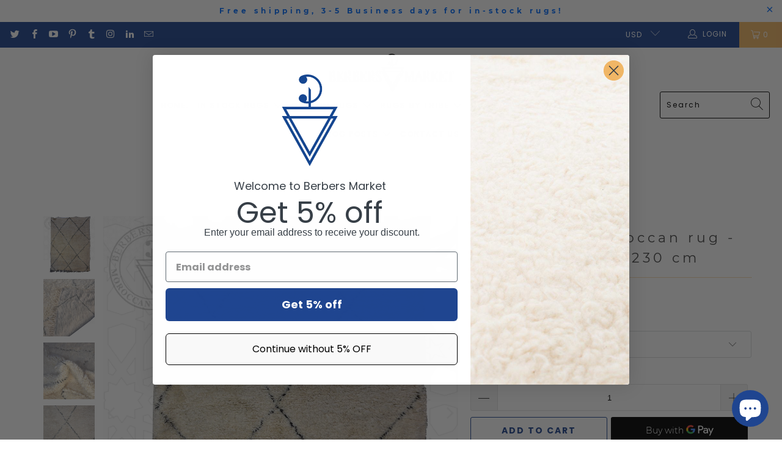

--- FILE ---
content_type: text/html; charset=utf-8
request_url: https://berbersmarket.com/en-ca/products/beni-ourain-moroccan-rug-6-x-7-6-ft-180-x-230-cm-1
body_size: 60801
content:
<script src="https://light.spicegems.org/0/js/scripttags/berbers-market/static/country-redirect.js" type="text/javascript"></script>



 <!DOCTYPE html>
<html lang="en"> <head> <!-- Global site tag (gtag.js) - Google Analytics -->
<script async src="https://www.googletagmanager.com/gtag/js?id=G-4H42BET3ZL"></script>
<script>
  window.dataLayer = window.dataLayer || [];
  function gtag(){dataLayer.push(arguments);}
  gtag('js', new Date());

  gtag('config', 'G-4H42BET3ZL');
</script> <meta name="facebook-domain-verification" content="evi8a5qo0mp50bgsbxjqi7imvachhd" /> <meta name="facebook-domain-verification" content="kw67ou2g8klvrcanaod3l8wtwmist8" /> <meta charset="utf-8"> <meta http-equiv="cleartype" content="on"> <meta name="robots" content="index,follow"> <!-- Mobile Specific Metas --> <meta name="HandheldFriendly" content="True"> <meta name="MobileOptimized" content="320"> <meta name="viewport" content="width=device-width,initial-scale=1"> <meta name="theme-color" content="#ffffff"> <title>
      Beni ourain Moroccan rug - 6 x 7.6 ft / 180 x 230 cm - Berbers Market</title> <meta name="description" content="Shop Berbers market for all the best Beni Ourain Rugs. up to 50% Off Moroccan Rugs handmade in Morocco. Free Express Shipping"/> <!-- Preconnect Domains --> <link rel="preconnect" href="https://fonts.shopifycdn.com" /> <link rel="preconnect" href="https://cdn.shopify.com" /> <link rel="preconnect" href="https://v.shopify.com" /> <link rel="preconnect" href="https://cdn.shopifycloud.com" /> <link rel="preconnect" href="https://monorail-edge.shopifysvc.com"> <!-- fallback for browsers that don't support preconnect --> <link rel="dns-prefetch" href="https://fonts.shopifycdn.com" /> <link rel="dns-prefetch" href="https://cdn.shopify.com" /> <link rel="dns-prefetch" href="https://v.shopify.com" /> <link rel="dns-prefetch" href="https://cdn.shopifycloud.com" /> <link rel="dns-prefetch" href="https://monorail-edge.shopifysvc.com"> <!-- Preload Assets --> <link rel="preload" href="//berbersmarket.com/cdn/shop/t/29/assets/fancybox.css?v=19278034316635137701631205436" as="style"> <link rel="preload" href="//berbersmarket.com/cdn/shop/t/29/assets/styles.css?v=47829027372822781841703110476" as="style"> <link rel="preload" href="//berbersmarket.com/cdn/shop/t/29/assets/jquery.min.js?v=81049236547974671631631205439" as="script"> <link rel="preload" href="//berbersmarket.com/cdn/shop/t/29/assets/vendors.js?v=128057267601354735931631205450" as="script"> <link rel="preload" href="//berbersmarket.com/cdn/shop/t/29/assets/sections.js?v=15659725722217104021631205468" as="script"> <link rel="preload" href="//berbersmarket.com/cdn/shop/t/29/assets/utilities.js?v=152526534875868668801642615396" as="script"> <link rel="preload" href="//berbersmarket.com/cdn/shop/t/29/assets/app.js?v=32852133673603630311631205468" as="script"> <!-- Stylesheet for Fancybox library --> <link href="//berbersmarket.com/cdn/shop/t/29/assets/fancybox.css?v=19278034316635137701631205436" rel="stylesheet" type="text/css" media="all" /> <!-- Stylesheets for Turbo --> <link href="//berbersmarket.com/cdn/shop/t/29/assets/styles.css?v=47829027372822781841703110476" rel="stylesheet" type="text/css" media="all" /> <script>
      window.lazySizesConfig = window.lazySizesConfig || {};

      lazySizesConfig.expand = 300;
      lazySizesConfig.loadHidden = false;

      /*! lazysizes - v5.2.2 - bgset plugin */
      !function(e,t){var a=function(){t(e.lazySizes),e.removeEventListener("lazyunveilread",a,!0)};t=t.bind(null,e,e.document),"object"==typeof module&&module.exports?t(require("lazysizes")):"function"==typeof define&&define.amd?define(["lazysizes"],t):e.lazySizes?a():e.addEventListener("lazyunveilread",a,!0)}(window,function(e,z,g){"use strict";var c,y,b,f,i,s,n,v,m;e.addEventListener&&(c=g.cfg,y=/\s+/g,b=/\s*\|\s+|\s+\|\s*/g,f=/^(.+?)(?:\s+\[\s*(.+?)\s*\])(?:\s+\[\s*(.+?)\s*\])?$/,i=/^\s*\(*\s*type\s*:\s*(.+?)\s*\)*\s*$/,s=/\(|\)|'/,n={contain:1,cover:1},v=function(e,t){var a;t&&((a=t.match(i))&&a[1]?e.setAttribute("type",a[1]):e.setAttribute("media",c.customMedia[t]||t))},m=function(e){var t,a,i,r;e.target._lazybgset&&(a=(t=e.target)._lazybgset,(i=t.currentSrc||t.src)&&((r=g.fire(a,"bgsetproxy",{src:i,useSrc:s.test(i)?JSON.stringify(i):i})).defaultPrevented||(a.style.backgroundImage="url("+r.detail.useSrc+")")),t._lazybgsetLoading&&(g.fire(a,"_lazyloaded",{},!1,!0),delete t._lazybgsetLoading))},addEventListener("lazybeforeunveil",function(e){var t,a,i,r,s,n,l,d,o,u;!e.defaultPrevented&&(t=e.target.getAttribute("data-bgset"))&&(o=e.target,(u=z.createElement("img")).alt="",u._lazybgsetLoading=!0,e.detail.firesLoad=!0,a=t,i=o,r=u,s=z.createElement("picture"),n=i.getAttribute(c.sizesAttr),l=i.getAttribute("data-ratio"),d=i.getAttribute("data-optimumx"),i._lazybgset&&i._lazybgset.parentNode==i&&i.removeChild(i._lazybgset),Object.defineProperty(r,"_lazybgset",{value:i,writable:!0}),Object.defineProperty(i,"_lazybgset",{value:s,writable:!0}),a=a.replace(y," ").split(b),s.style.display="none",r.className=c.lazyClass,1!=a.length||n||(n="auto"),a.forEach(function(e){var t,a=z.createElement("source");n&&"auto"!=n&&a.setAttribute("sizes",n),(t=e.match(f))?(a.setAttribute(c.srcsetAttr,t[1]),v(a,t[2]),v(a,t[3])):a.setAttribute(c.srcsetAttr,e),s.appendChild(a)}),n&&(r.setAttribute(c.sizesAttr,n),i.removeAttribute(c.sizesAttr),i.removeAttribute("sizes")),d&&r.setAttribute("data-optimumx",d),l&&r.setAttribute("data-ratio",l),s.appendChild(r),i.appendChild(s),setTimeout(function(){g.loader.unveil(u),g.rAF(function(){g.fire(u,"_lazyloaded",{},!0,!0),u.complete&&m({target:u})})}))}),z.addEventListener("load",m,!0),e.addEventListener("lazybeforesizes",function(e){var t,a,i,r;e.detail.instance==g&&e.target._lazybgset&&e.detail.dataAttr&&(t=e.target._lazybgset,i=t,r=(getComputedStyle(i)||{getPropertyValue:function(){}}).getPropertyValue("background-size"),!n[r]&&n[i.style.backgroundSize]&&(r=i.style.backgroundSize),n[a=r]&&(e.target._lazysizesParentFit=a,g.rAF(function(){e.target.setAttribute("data-parent-fit",a),e.target._lazysizesParentFit&&delete e.target._lazysizesParentFit})))},!0),z.documentElement.addEventListener("lazybeforesizes",function(e){var t,a;!e.defaultPrevented&&e.target._lazybgset&&e.detail.instance==g&&(e.detail.width=(t=e.target._lazybgset,a=g.gW(t,t.parentNode),(!t._lazysizesWidth||a>t._lazysizesWidth)&&(t._lazysizesWidth=a),t._lazysizesWidth))}))});

      /*! lazysizes - v5.2.2 */
      !function(e){var t=function(u,D,f){"use strict";var k,H;if(function(){var e;var t={lazyClass:"lazyload",loadedClass:"lazyloaded",loadingClass:"lazyloading",preloadClass:"lazypreload",errorClass:"lazyerror",autosizesClass:"lazyautosizes",srcAttr:"data-src",srcsetAttr:"data-srcset",sizesAttr:"data-sizes",minSize:40,customMedia:{},init:true,expFactor:1.5,hFac:.8,loadMode:2,loadHidden:true,ricTimeout:0,throttleDelay:125};H=u.lazySizesConfig||u.lazysizesConfig||{};for(e in t){if(!(e in H)){H[e]=t[e]}}}(),!D||!D.getElementsByClassName){return{init:function(){},cfg:H,noSupport:true}}var O=D.documentElement,a=u.HTMLPictureElement,P="addEventListener",$="getAttribute",q=u[P].bind(u),I=u.setTimeout,U=u.requestAnimationFrame||I,l=u.requestIdleCallback,j=/^picture$/i,r=["load","error","lazyincluded","_lazyloaded"],i={},G=Array.prototype.forEach,J=function(e,t){if(!i[t]){i[t]=new RegExp("(\\s|^)"+t+"(\\s|$)")}return i[t].test(e[$]("class")||"")&&i[t]},K=function(e,t){if(!J(e,t)){e.setAttribute("class",(e[$]("class")||"").trim()+" "+t)}},Q=function(e,t){var i;if(i=J(e,t)){e.setAttribute("class",(e[$]("class")||"").replace(i," "))}},V=function(t,i,e){var a=e?P:"removeEventListener";if(e){V(t,i)}r.forEach(function(e){t[a](e,i)})},X=function(e,t,i,a,r){var n=D.createEvent("Event");if(!i){i={}}i.instance=k;n.initEvent(t,!a,!r);n.detail=i;e.dispatchEvent(n);return n},Y=function(e,t){var i;if(!a&&(i=u.picturefill||H.pf)){if(t&&t.src&&!e[$]("srcset")){e.setAttribute("srcset",t.src)}i({reevaluate:true,elements:[e]})}else if(t&&t.src){e.src=t.src}},Z=function(e,t){return(getComputedStyle(e,null)||{})[t]},s=function(e,t,i){i=i||e.offsetWidth;while(i<H.minSize&&t&&!e._lazysizesWidth){i=t.offsetWidth;t=t.parentNode}return i},ee=function(){var i,a;var t=[];var r=[];var n=t;var s=function(){var e=n;n=t.length?r:t;i=true;a=false;while(e.length){e.shift()()}i=false};var e=function(e,t){if(i&&!t){e.apply(this,arguments)}else{n.push(e);if(!a){a=true;(D.hidden?I:U)(s)}}};e._lsFlush=s;return e}(),te=function(i,e){return e?function(){ee(i)}:function(){var e=this;var t=arguments;ee(function(){i.apply(e,t)})}},ie=function(e){var i;var a=0;var r=H.throttleDelay;var n=H.ricTimeout;var t=function(){i=false;a=f.now();e()};var s=l&&n>49?function(){l(t,{timeout:n});if(n!==H.ricTimeout){n=H.ricTimeout}}:te(function(){I(t)},true);return function(e){var t;if(e=e===true){n=33}if(i){return}i=true;t=r-(f.now()-a);if(t<0){t=0}if(e||t<9){s()}else{I(s,t)}}},ae=function(e){var t,i;var a=99;var r=function(){t=null;e()};var n=function(){var e=f.now()-i;if(e<a){I(n,a-e)}else{(l||r)(r)}};return function(){i=f.now();if(!t){t=I(n,a)}}},e=function(){var v,m,c,h,e;var y,z,g,p,C,b,A;var n=/^img$/i;var d=/^iframe$/i;var E="onscroll"in u&&!/(gle|ing)bot/.test(navigator.userAgent);var _=0;var w=0;var N=0;var M=-1;var x=function(e){N--;if(!e||N<0||!e.target){N=0}};var W=function(e){if(A==null){A=Z(D.body,"visibility")=="hidden"}return A||!(Z(e.parentNode,"visibility")=="hidden"&&Z(e,"visibility")=="hidden")};var S=function(e,t){var i;var a=e;var r=W(e);g-=t;b+=t;p-=t;C+=t;while(r&&(a=a.offsetParent)&&a!=D.body&&a!=O){r=(Z(a,"opacity")||1)>0;if(r&&Z(a,"overflow")!="visible"){i=a.getBoundingClientRect();r=C>i.left&&p<i.right&&b>i.top-1&&g<i.bottom+1}}return r};var t=function(){var e,t,i,a,r,n,s,l,o,u,f,c;var d=k.elements;if((h=H.loadMode)&&N<8&&(e=d.length)){t=0;M++;for(;t<e;t++){if(!d[t]||d[t]._lazyRace){continue}if(!E||k.prematureUnveil&&k.prematureUnveil(d[t])){R(d[t]);continue}if(!(l=d[t][$]("data-expand"))||!(n=l*1)){n=w}if(!u){u=!H.expand||H.expand<1?O.clientHeight>500&&O.clientWidth>500?500:370:H.expand;k._defEx=u;f=u*H.expFactor;c=H.hFac;A=null;if(w<f&&N<1&&M>2&&h>2&&!D.hidden){w=f;M=0}else if(h>1&&M>1&&N<6){w=u}else{w=_}}if(o!==n){y=innerWidth+n*c;z=innerHeight+n;s=n*-1;o=n}i=d[t].getBoundingClientRect();if((b=i.bottom)>=s&&(g=i.top)<=z&&(C=i.right)>=s*c&&(p=i.left)<=y&&(b||C||p||g)&&(H.loadHidden||W(d[t]))&&(m&&N<3&&!l&&(h<3||M<4)||S(d[t],n))){R(d[t]);r=true;if(N>9){break}}else if(!r&&m&&!a&&N<4&&M<4&&h>2&&(v[0]||H.preloadAfterLoad)&&(v[0]||!l&&(b||C||p||g||d[t][$](H.sizesAttr)!="auto"))){a=v[0]||d[t]}}if(a&&!r){R(a)}}};var i=ie(t);var B=function(e){var t=e.target;if(t._lazyCache){delete t._lazyCache;return}x(e);K(t,H.loadedClass);Q(t,H.loadingClass);V(t,L);X(t,"lazyloaded")};var a=te(B);var L=function(e){a({target:e.target})};var T=function(t,i){try{t.contentWindow.location.replace(i)}catch(e){t.src=i}};var F=function(e){var t;var i=e[$](H.srcsetAttr);if(t=H.customMedia[e[$]("data-media")||e[$]("media")]){e.setAttribute("media",t)}if(i){e.setAttribute("srcset",i)}};var s=te(function(t,e,i,a,r){var n,s,l,o,u,f;if(!(u=X(t,"lazybeforeunveil",e)).defaultPrevented){if(a){if(i){K(t,H.autosizesClass)}else{t.setAttribute("sizes",a)}}s=t[$](H.srcsetAttr);n=t[$](H.srcAttr);if(r){l=t.parentNode;o=l&&j.test(l.nodeName||"")}f=e.firesLoad||"src"in t&&(s||n||o);u={target:t};K(t,H.loadingClass);if(f){clearTimeout(c);c=I(x,2500);V(t,L,true)}if(o){G.call(l.getElementsByTagName("source"),F)}if(s){t.setAttribute("srcset",s)}else if(n&&!o){if(d.test(t.nodeName)){T(t,n)}else{t.src=n}}if(r&&(s||o)){Y(t,{src:n})}}if(t._lazyRace){delete t._lazyRace}Q(t,H.lazyClass);ee(function(){var e=t.complete&&t.naturalWidth>1;if(!f||e){if(e){K(t,"ls-is-cached")}B(u);t._lazyCache=true;I(function(){if("_lazyCache"in t){delete t._lazyCache}},9)}if(t.loading=="lazy"){N--}},true)});var R=function(e){if(e._lazyRace){return}var t;var i=n.test(e.nodeName);var a=i&&(e[$](H.sizesAttr)||e[$]("sizes"));var r=a=="auto";if((r||!m)&&i&&(e[$]("src")||e.srcset)&&!e.complete&&!J(e,H.errorClass)&&J(e,H.lazyClass)){return}t=X(e,"lazyunveilread").detail;if(r){re.updateElem(e,true,e.offsetWidth)}e._lazyRace=true;N++;s(e,t,r,a,i)};var r=ae(function(){H.loadMode=3;i()});var l=function(){if(H.loadMode==3){H.loadMode=2}r()};var o=function(){if(m){return}if(f.now()-e<999){I(o,999);return}m=true;H.loadMode=3;i();q("scroll",l,true)};return{_:function(){e=f.now();k.elements=D.getElementsByClassName(H.lazyClass);v=D.getElementsByClassName(H.lazyClass+" "+H.preloadClass);q("scroll",i,true);q("resize",i,true);q("pageshow",function(e){if(e.persisted){var t=D.querySelectorAll("."+H.loadingClass);if(t.length&&t.forEach){U(function(){t.forEach(function(e){if(e.complete){R(e)}})})}}});if(u.MutationObserver){new MutationObserver(i).observe(O,{childList:true,subtree:true,attributes:true})}else{O[P]("DOMNodeInserted",i,true);O[P]("DOMAttrModified",i,true);setInterval(i,999)}q("hashchange",i,true);["focus","mouseover","click","load","transitionend","animationend"].forEach(function(e){D[P](e,i,true)});if(/d$|^c/.test(D.readyState)){o()}else{q("load",o);D[P]("DOMContentLoaded",i);I(o,2e4)}if(k.elements.length){t();ee._lsFlush()}else{i()}},checkElems:i,unveil:R,_aLSL:l}}(),re=function(){var i;var n=te(function(e,t,i,a){var r,n,s;e._lazysizesWidth=a;a+="px";e.setAttribute("sizes",a);if(j.test(t.nodeName||"")){r=t.getElementsByTagName("source");for(n=0,s=r.length;n<s;n++){r[n].setAttribute("sizes",a)}}if(!i.detail.dataAttr){Y(e,i.detail)}});var a=function(e,t,i){var a;var r=e.parentNode;if(r){i=s(e,r,i);a=X(e,"lazybeforesizes",{width:i,dataAttr:!!t});if(!a.defaultPrevented){i=a.detail.width;if(i&&i!==e._lazysizesWidth){n(e,r,a,i)}}}};var e=function(){var e;var t=i.length;if(t){e=0;for(;e<t;e++){a(i[e])}}};var t=ae(e);return{_:function(){i=D.getElementsByClassName(H.autosizesClass);q("resize",t)},checkElems:t,updateElem:a}}(),t=function(){if(!t.i&&D.getElementsByClassName){t.i=true;re._();e._()}};return I(function(){H.init&&t()}),k={cfg:H,autoSizer:re,loader:e,init:t,uP:Y,aC:K,rC:Q,hC:J,fire:X,gW:s,rAF:ee}}(e,e.document,Date);e.lazySizes=t,"object"==typeof module&&module.exports&&(module.exports=t)}("undefined"!=typeof window?window:{});</script> <!-- Icons --> <link rel="shortcut icon" type="image/x-icon" href="//berbersmarket.com/cdn/shop/files/Berbers-market-logo-favicon_180x180.png?v=1661011105"> <link rel="apple-touch-icon" href="//berbersmarket.com/cdn/shop/files/Berbers-market-logo-favicon_180x180.png?v=1661011105"/> <link rel="apple-touch-icon" sizes="57x57" href="//berbersmarket.com/cdn/shop/files/Berbers-market-logo-favicon_57x57.png?v=1661011105"/> <link rel="apple-touch-icon" sizes="60x60" href="//berbersmarket.com/cdn/shop/files/Berbers-market-logo-favicon_60x60.png?v=1661011105"/> <link rel="apple-touch-icon" sizes="72x72" href="//berbersmarket.com/cdn/shop/files/Berbers-market-logo-favicon_72x72.png?v=1661011105"/> <link rel="apple-touch-icon" sizes="76x76" href="//berbersmarket.com/cdn/shop/files/Berbers-market-logo-favicon_76x76.png?v=1661011105"/> <link rel="apple-touch-icon" sizes="114x114" href="//berbersmarket.com/cdn/shop/files/Berbers-market-logo-favicon_114x114.png?v=1661011105"/> <link rel="apple-touch-icon" sizes="180x180" href="//berbersmarket.com/cdn/shop/files/Berbers-market-logo-favicon_180x180.png?v=1661011105"/> <link rel="apple-touch-icon" sizes="228x228" href="//berbersmarket.com/cdn/shop/files/Berbers-market-logo-favicon_228x228.png?v=1661011105"/> <link rel="canonical" href="https://berbersmarket.com/en-ca/products/beni-ourain-moroccan-rug-6-x-7-6-ft-180-x-230-cm-1"/> <script src="//berbersmarket.com/cdn/shop/t/29/assets/jquery.min.js?v=81049236547974671631631205439" defer></script> <script type="text/javascript" src="/services/javascripts/currencies.js" data-no-instant></script> <script src="//berbersmarket.com/cdn/shop/t/29/assets/currencies.js?v=123947745901353827081631205435" defer></script> <script>
      window.Theme = window.Theme || {};
      window.Theme.version = '6.3.2';
      window.Theme.name = 'Turbo';</script>
    


    
<template id="price-ui"><span class="price " data-price></span><span class="compare-at-price" data-compare-at-price></span><span class="unit-pricing" data-unit-pricing></span></template> <template id="price-ui-badge"><div class="price-ui-badge__sticker"> <span class="price-ui-badge__sticker-text" data-badge></span></div></template> <template id="price-ui__price"><span class="money" data-price></span></template> <template id="price-ui__price-range"><span class="price-min" data-price-min><span class="money" data-price></span></span> - <span class="price-max" data-price-max><span class="money" data-price></span></span></template> <template id="price-ui__unit-pricing"><span class="unit-quantity" data-unit-quantity></span> | <span class="unit-price" data-unit-price><span class="money" data-price></span></span> / <span class="unit-measurement" data-unit-measurement></span></template> <template id="price-ui-badge__percent-savings-range">Save up to <span data-price-percent></span>%</template> <template id="price-ui-badge__percent-savings">Save <span data-price-percent></span>%</template> <template id="price-ui-badge__price-savings-range">Save up to <span class="money" data-price></span></template> <template id="price-ui-badge__price-savings">Save <span class="money" data-price></span></template> <template id="price-ui-badge__on-sale">Sale</template> <template id="price-ui-badge__sold-out">Sold out</template> <template id="price-ui-badge__in-stock">In stock</template> <script>
      
window.Shopify = window.Shopify || {};window.Shopify.theme_settings = {};
window.Currency = window.Currency || {};window.Shopify.routes = {};window.Shopify.theme_settings.display_tos_checkbox = false;window.Shopify.theme_settings.go_to_checkout = false;window.Shopify.theme_settings.cart_action = "ajax";window.Shopify.theme_settings.cart_shipping_calculator = false;window.Shopify.theme_settings.collection_swatches = false;window.Shopify.theme_settings.collection_secondary_image = true;


window.Currency.show_multiple_currencies = true;
window.Currency.shop_currency = "USD";
window.Currency.default_currency = "USD";
window.Currency.display_format = "money_format";
window.Currency.money_format = "${{amount}}";
window.Currency.money_format_no_currency = "${{amount}}";
window.Currency.money_format_currency = "${{amount}} USD";
window.Currency.native_multi_currency = false;
window.Currency.iso_code = "USD";
window.Currency.symbol = "$";window.Shopify.theme_settings.display_inventory_left = false;window.Shopify.theme_settings.inventory_threshold = 10;window.Shopify.theme_settings.limit_quantity = true;window.Shopify.theme_settings.menu_position = "inline";window.Shopify.theme_settings.newsletter_popup = false;window.Shopify.theme_settings.newsletter_popup_days = "0";window.Shopify.theme_settings.newsletter_popup_mobile = false;window.Shopify.theme_settings.newsletter_popup_seconds = 4;window.Shopify.theme_settings.pagination_type = "basic_pagination";window.Shopify.theme_settings.search_pagination_type = "infinite_scroll";window.Shopify.theme_settings.enable_shopify_review_comments = false;window.Shopify.theme_settings.enable_shopify_collection_badges = false;window.Shopify.theme_settings.quick_shop_thumbnail_position = "bottom-thumbnails";window.Shopify.theme_settings.product_form_style = "dropdown";window.Shopify.theme_settings.sale_banner_enabled = true;window.Shopify.theme_settings.display_savings = true;window.Shopify.theme_settings.display_sold_out_price = true;window.Shopify.theme_settings.sold_out_text = "Sold Out";window.Shopify.theme_settings.free_text = "Free";window.Shopify.theme_settings.video_looping = false;window.Shopify.theme_settings.quick_shop_style = "popup";window.Shopify.theme_settings.hover_enabled = false;window.Shopify.routes.cart_url = "/en-ca/cart";window.Shopify.routes.root_url = "/en-ca";window.Shopify.routes.search_url = "/en-ca/search";window.Shopify.theme_settings.image_loading_style = "color";window.Shopify.theme_settings.search_option = "product,page,article";window.Shopify.theme_settings.search_items_to_display = 5;window.Shopify.theme_settings.enable_autocomplete = true;window.Shopify.theme_settings.page_dots_enabled = true;window.Shopify.theme_settings.slideshow_arrow_size = "light";window.Shopify.theme_settings.quick_shop_enabled = true;window.Shopify.translation =window.Shopify.translation || {};window.Shopify.translation.agree_to_terms_warning = "You must agree with the terms and conditions to checkout.";window.Shopify.translation.one_item_left = "item left";window.Shopify.translation.items_left_text = "items left";window.Shopify.translation.cart_savings_text = "Total Savings";window.Shopify.translation.cart_discount_text = "Discount";window.Shopify.translation.cart_subtotal_text = "Subtotal";window.Shopify.translation.cart_remove_text = "Remove";window.Shopify.translation.cart_free_text = "Free";window.Shopify.translation.newsletter_success_text = "Thank you for joining our mailing list!";window.Shopify.translation.notify_email = "Enter your email address...";window.Shopify.translation.notify_email_value = "Translation missing: en.contact.fields.email";window.Shopify.translation.notify_email_send = "Send";window.Shopify.translation.notify_message_first = "Please notify me when ";window.Shopify.translation.notify_message_last = " becomes available - ";window.Shopify.translation.notify_success_text = "Thanks! We will notify you when this product becomes available!";window.Shopify.translation.add_to_cart = "Add to Cart";window.Shopify.translation.coming_soon_text = "Coming Soon";window.Shopify.translation.sold_out_text = "Sold Out";window.Shopify.translation.sale_text = "Sale";window.Shopify.translation.savings_text = "You Save";window.Shopify.translation.from_text = "from";window.Shopify.translation.new_text = "New";window.Shopify.translation.pre_order_text = "Pre-Order";window.Shopify.translation.unavailable_text = "Unavailable";window.Shopify.translation.all_results = "View all results";window.Shopify.translation.no_results = "Sorry, no results!";window.Shopify.media_queries =window.Shopify.media_queries || {};window.Shopify.media_queries.small = window.matchMedia( "(max-width: 480px)" );window.Shopify.media_queries.medium = window.matchMedia( "(max-width: 798px)" );window.Shopify.media_queries.large = window.matchMedia( "(min-width: 799px)" );window.Shopify.media_queries.larger = window.matchMedia( "(min-width: 960px)" );window.Shopify.media_queries.xlarge = window.matchMedia( "(min-width: 1200px)" );window.Shopify.media_queries.ie10 = window.matchMedia( "all and (-ms-high-contrast: none), (-ms-high-contrast: active)" );window.Shopify.media_queries.tablet = window.matchMedia( "only screen and (min-width: 799px) and (max-width: 1024px)" );</script> <script src="//berbersmarket.com/cdn/shop/t/29/assets/vendors.js?v=128057267601354735931631205450" defer></script> <script src="//berbersmarket.com/cdn/shop/t/29/assets/sections.js?v=15659725722217104021631205468" defer></script> <script src="//berbersmarket.com/cdn/shop/t/29/assets/utilities.js?v=152526534875868668801642615396" defer></script> <script src="//berbersmarket.com/cdn/shop/t/29/assets/app.js?v=32852133673603630311631205468" defer></script> <script></script><script>window.performance && window.performance.mark && window.performance.mark('shopify.content_for_header.start');</script><meta name="facebook-domain-verification" content="kw67ou2g8klvrcanaod3l8wtwmist8">
<meta name="facebook-domain-verification" content="evi8a5qo0mp50bgsbxjqi7imvachhd">
<meta name="google-site-verification" content="OEBaDYvDGwlMh5lmrpU4ggIyoZ0l4jEzwsTm_q3n81w">
<meta id="shopify-digital-wallet" name="shopify-digital-wallet" content="/53417181337/digital_wallets/dialog">
<link rel="alternate" hreflang="x-default" href="https://berbersmarket.com/products/beni-ourain-moroccan-rug-6-x-7-6-ft-180-x-230-cm-1">
<link rel="alternate" hreflang="en" href="https://berbersmarket.com/products/beni-ourain-moroccan-rug-6-x-7-6-ft-180-x-230-cm-1">
<link rel="alternate" hreflang="en-CA" href="https://berbersmarket.com/en-ca/products/beni-ourain-moroccan-rug-6-x-7-6-ft-180-x-230-cm-1">
<link rel="alternate" hreflang="en-GB" href="https://berbersmarket.com/en-gb/products/beni-ourain-moroccan-rug-6-x-7-6-ft-180-x-230-cm-1">
<link rel="alternate" type="application/json+oembed" href="https://berbersmarket.com/en-ca/products/beni-ourain-moroccan-rug-6-x-7-6-ft-180-x-230-cm-1.oembed">
<script async="async" src="/checkouts/internal/preloads.js?locale=en-CA"></script>
<script id="shopify-features" type="application/json">{"accessToken":"ae687cb35d41995fe5b943f96600147c","betas":["rich-media-storefront-analytics"],"domain":"berbersmarket.com","predictiveSearch":true,"shopId":53417181337,"locale":"en"}</script>
<script>var Shopify = Shopify || {};
Shopify.shop = "berbers-market.myshopify.com";
Shopify.locale = "en";
Shopify.currency = {"active":"USD","rate":"1.0"};
Shopify.country = "CA";
Shopify.theme = {"name":"berbers-market-THEME","id":126653923481,"schema_name":"Turbo","schema_version":"6.3.2","theme_store_id":null,"role":"main"};
Shopify.theme.handle = "null";
Shopify.theme.style = {"id":null,"handle":null};
Shopify.cdnHost = "berbersmarket.com/cdn";
Shopify.routes = Shopify.routes || {};
Shopify.routes.root = "/en-ca/";</script>
<script type="module">!function(o){(o.Shopify=o.Shopify||{}).modules=!0}(window);</script>
<script>!function(o){function n(){var o=[];function n(){o.push(Array.prototype.slice.apply(arguments))}return n.q=o,n}var t=o.Shopify=o.Shopify||{};t.loadFeatures=n(),t.autoloadFeatures=n()}(window);</script>
<script id="shop-js-analytics" type="application/json">{"pageType":"product"}</script>
<script defer="defer" async type="module" src="//berbersmarket.com/cdn/shopifycloud/shop-js/modules/v2/client.init-shop-cart-sync_BApSsMSl.en.esm.js"></script>
<script defer="defer" async type="module" src="//berbersmarket.com/cdn/shopifycloud/shop-js/modules/v2/chunk.common_CBoos6YZ.esm.js"></script>
<script type="module">
  await import("//berbersmarket.com/cdn/shopifycloud/shop-js/modules/v2/client.init-shop-cart-sync_BApSsMSl.en.esm.js");
await import("//berbersmarket.com/cdn/shopifycloud/shop-js/modules/v2/chunk.common_CBoos6YZ.esm.js");

  window.Shopify.SignInWithShop?.initShopCartSync?.({"fedCMEnabled":true,"windoidEnabled":true});

</script>
<script>(function() {
  var isLoaded = false;
  function asyncLoad() {
    if (isLoaded) return;
    isLoaded = true;
    var urls = ["https:\/\/dvjimc2bmh7lo.cloudfront.net\/assets\/bundle.js?shop=berbers-market.myshopify.com","https:\/\/cdn.fera.ai\/js\/fera.placeholder.js?shop=berbers-market.myshopify.com","https:\/\/s3.eu-west-1.amazonaws.com\/production-klarna-il-shopify-osm\/a6c5e37d3b587ca7438f15aa90b429b47085a035\/berbers-market.myshopify.com-1708611324001.js?shop=berbers-market.myshopify.com"];
    for (var i = 0; i <urls.length; i++) {
      var s = document.createElement('script');
      s.type = 'text/javascript';
      s.async = true;
      s.src = urls[i];
      var x = document.getElementsByTagName('script')[0];
      x.parentNode.insertBefore(s, x);
    }
  };
  if(window.attachEvent) {
    window.attachEvent('onload', asyncLoad);
  } else {
    window.addEventListener('load', asyncLoad, false);
  }
})();</script>
<script id="__st">var __st={"a":53417181337,"offset":-21600,"reqid":"6630e65a-39a1-4b92-83f0-c916ab2ff181-1768859323","pageurl":"berbersmarket.com\/en-ca\/products\/beni-ourain-moroccan-rug-6-x-7-6-ft-180-x-230-cm-1","u":"636631190cce","p":"product","rtyp":"product","rid":7614114103512};</script>
<script>window.ShopifyPaypalV4VisibilityTracking = true;</script>
<script id="captcha-bootstrap">!function(){'use strict';const t='contact',e='account',n='new_comment',o=[[t,t],['blogs',n],['comments',n],[t,'customer']],c=[[e,'customer_login'],[e,'guest_login'],[e,'recover_customer_password'],[e,'create_customer']],r=t=>t.map((([t,e])=>`form[action*='/${t}']:not([data-nocaptcha='true']) input[name='form_type'][value='${e}']`)).join(','),a=t=>()=>t?[...document.querySelectorAll(t)].map((t=>t.form)):[];function s(){const t=[...o],e=r(t);return a(e)}const i='password',u='form_key',d=['recaptcha-v3-token','g-recaptcha-response','h-captcha-response',i],f=()=>{try{return window.sessionStorage}catch{return}},m='__shopify_v',_=t=>t.elements[u];function p(t,e,n=!1){try{const o=window.sessionStorage,c=JSON.parse(o.getItem(e)),{data:r}=function(t){const{data:e,action:n}=t;return t[m]||n?{data:e,action:n}:{data:t,action:n}}(c);for(const[e,n]of Object.entries(r))t.elements[e]&&(t.elements[e].value=n);n&&o.removeItem(e)}catch(o){console.error('form repopulation failed',{error:o})}}const l='form_type',E='cptcha';function T(t){t.dataset[E]=!0}const w=window,h=w.document,L='Shopify',v='ce_forms',y='captcha';let A=!1;((t,e)=>{const n=(g='f06e6c50-85a8-45c8-87d0-21a2b65856fe',I='https://cdn.shopify.com/shopifycloud/storefront-forms-hcaptcha/ce_storefront_forms_captcha_hcaptcha.v1.5.2.iife.js',D={infoText:'Protected by hCaptcha',privacyText:'Privacy',termsText:'Terms'},(t,e,n)=>{const o=w[L][v],c=o.bindForm;if(c)return c(t,g,e,D).then(n);var r;o.q.push([[t,g,e,D],n]),r=I,A||(h.body.append(Object.assign(h.createElement('script'),{id:'captcha-provider',async:!0,src:r})),A=!0)});var g,I,D;w[L]=w[L]||{},w[L][v]=w[L][v]||{},w[L][v].q=[],w[L][y]=w[L][y]||{},w[L][y].protect=function(t,e){n(t,void 0,e),T(t)},Object.freeze(w[L][y]),function(t,e,n,w,h,L){const[v,y,A,g]=function(t,e,n){const i=e?o:[],u=t?c:[],d=[...i,...u],f=r(d),m=r(i),_=r(d.filter((([t,e])=>n.includes(e))));return[a(f),a(m),a(_),s()]}(w,h,L),I=t=>{const e=t.target;return e instanceof HTMLFormElement?e:e&&e.form},D=t=>v().includes(t);t.addEventListener('submit',(t=>{const e=I(t);if(!e)return;const n=D(e)&&!e.dataset.hcaptchaBound&&!e.dataset.recaptchaBound,o=_(e),c=g().includes(e)&&(!o||!o.value);(n||c)&&t.preventDefault(),c&&!n&&(function(t){try{if(!f())return;!function(t){const e=f();if(!e)return;const n=_(t);if(!n)return;const o=n.value;o&&e.removeItem(o)}(t);const e=Array.from(Array(32),(()=>Math.random().toString(36)[2])).join('');!function(t,e){_(t)||t.append(Object.assign(document.createElement('input'),{type:'hidden',name:u})),t.elements[u].value=e}(t,e),function(t,e){const n=f();if(!n)return;const o=[...t.querySelectorAll(`input[type='${i}']`)].map((({name:t})=>t)),c=[...d,...o],r={};for(const[a,s]of new FormData(t).entries())c.includes(a)||(r[a]=s);n.setItem(e,JSON.stringify({[m]:1,action:t.action,data:r}))}(t,e)}catch(e){console.error('failed to persist form',e)}}(e),e.submit())}));const S=(t,e)=>{t&&!t.dataset[E]&&(n(t,e.some((e=>e===t))),T(t))};for(const o of['focusin','change'])t.addEventListener(o,(t=>{const e=I(t);D(e)&&S(e,y())}));const B=e.get('form_key'),M=e.get(l),P=B&&M;t.addEventListener('DOMContentLoaded',(()=>{const t=y();if(P)for(const e of t)e.elements[l].value===M&&p(e,B);[...new Set([...A(),...v().filter((t=>'true'===t.dataset.shopifyCaptcha))])].forEach((e=>S(e,t)))}))}(h,new URLSearchParams(w.location.search),n,t,e,['guest_login'])})(!0,!0)}();</script>
<script integrity="sha256-4kQ18oKyAcykRKYeNunJcIwy7WH5gtpwJnB7kiuLZ1E=" data-source-attribution="shopify.loadfeatures" defer="defer" src="//berbersmarket.com/cdn/shopifycloud/storefront/assets/storefront/load_feature-a0a9edcb.js" crossorigin="anonymous"></script>
<script data-source-attribution="shopify.dynamic_checkout.dynamic.init">var Shopify=Shopify||{};Shopify.PaymentButton=Shopify.PaymentButton||{isStorefrontPortableWallets:!0,init:function(){window.Shopify.PaymentButton.init=function(){};var t=document.createElement("script");t.src="https://berbersmarket.com/cdn/shopifycloud/portable-wallets/latest/portable-wallets.en.js",t.type="module",document.head.appendChild(t)}};
</script>
<script data-source-attribution="shopify.dynamic_checkout.buyer_consent">
  function portableWalletsHideBuyerConsent(e){var t=document.getElementById("shopify-buyer-consent"),n=document.getElementById("shopify-subscription-policy-button");t&&n&&(t.classList.add("hidden"),t.setAttribute("aria-hidden","true"),n.removeEventListener("click",e))}function portableWalletsShowBuyerConsent(e){var t=document.getElementById("shopify-buyer-consent"),n=document.getElementById("shopify-subscription-policy-button");t&&n&&(t.classList.remove("hidden"),t.removeAttribute("aria-hidden"),n.addEventListener("click",e))}window.Shopify?.PaymentButton&&(window.Shopify.PaymentButton.hideBuyerConsent=portableWalletsHideBuyerConsent,window.Shopify.PaymentButton.showBuyerConsent=portableWalletsShowBuyerConsent);
</script>
<script>
  function portableWalletsCleanup(e){e&&e.src&&console.error("Failed to load portable wallets script "+e.src);var t=document.querySelectorAll("shopify-accelerated-checkout .shopify-payment-button__skeleton, shopify-accelerated-checkout-cart .wallet-cart-button__skeleton"),e=document.getElementById("shopify-buyer-consent");for(let e=0;e<t.length;e++)t[e].remove();e&&e.remove()}function portableWalletsNotLoadedAsModule(e){e instanceof ErrorEvent&&"string"==typeof e.message&&e.message.includes("import.meta")&&"string"==typeof e.filename&&e.filename.includes("portable-wallets")&&(window.removeEventListener("error",portableWalletsNotLoadedAsModule),window.Shopify.PaymentButton.failedToLoad=e,"loading"===document.readyState?document.addEventListener("DOMContentLoaded",window.Shopify.PaymentButton.init):window.Shopify.PaymentButton.init())}window.addEventListener("error",portableWalletsNotLoadedAsModule);
</script>

<script type="module" src="https://berbersmarket.com/cdn/shopifycloud/portable-wallets/latest/portable-wallets.en.js" onError="portableWalletsCleanup(this)" crossorigin="anonymous"></script>
<script nomodule>
  document.addEventListener("DOMContentLoaded", portableWalletsCleanup);
</script>

<link id="shopify-accelerated-checkout-styles" rel="stylesheet" media="screen" href="https://berbersmarket.com/cdn/shopifycloud/portable-wallets/latest/accelerated-checkout-backwards-compat.css" crossorigin="anonymous">
<style id="shopify-accelerated-checkout-cart">
        #shopify-buyer-consent {
  margin-top: 1em;
  display: inline-block;
  width: 100%;
}

#shopify-buyer-consent.hidden {
  display: none;
}

#shopify-subscription-policy-button {
  background: none;
  border: none;
  padding: 0;
  text-decoration: underline;
  font-size: inherit;
  cursor: pointer;
}

#shopify-subscription-policy-button::before {
  box-shadow: none;
}

      </style>

<script>window.performance && window.performance.mark && window.performance.mark('shopify.content_for_header.end');</script><!-- Global site tag (gtag.js) - Google Analytics -->
<script async src="https://www.googletagmanager.com/gtag/js?id=G-TKZ5GQTHT3"></script>
<script>
  window.dataLayer = window.dataLayer || [];
  function gtag(){dataLayer.push(arguments);}
  gtag('js', new Date());

  gtag('config', 'G-TKZ5GQTHT3');
</script> <!-- Google Tag Manager -->
<script>(function(w,d,s,l,i){w[l]=w[l]||[];w[l].push({'gtm.start':
new Date().getTime(),event:'gtm.js'});var f=d.getElementsByTagName(s)[0],
j=d.createElement(s),dl=l!='dataLayer'?'&l='+l:'';j.async=true;j.src=
'https://www.googletagmanager.com/gtm.js?id='+i+dl;f.parentNode.insertBefore(j,f);
})(window,document,'script','dataLayer','GTM-K6WJZ8Q');</script>
<!-- End Google Tag Manager -->

    

<meta name="author" content="Berbers Market">
<meta property="og:url" content="https://berbersmarket.com/en-ca/products/beni-ourain-moroccan-rug-6-x-7-6-ft-180-x-230-cm-1">
<meta property="og:site_name" content="Berbers Market"> <meta property="og:type" content="product"> <meta property="og:title" content="Beni ourain Moroccan rug - 6 x 7.6 ft / 180 x 230 cm"> <meta property="og:image" content="https://berbersmarket.com/cdn/shop/products/beni-ourain-moroccan-rug-6-x-76-ft-180-x-230-cm-396531_600x.jpg?v=1660230656"> <meta property="og:image:secure_url" content="https://berbersmarket.com/cdn/shop/products/beni-ourain-moroccan-rug-6-x-76-ft-180-x-230-cm-396531_600x.jpg?v=1660230656"> <meta property="og:image:width" content="1839"> <meta property="og:image:height" content="2048"> <meta property="og:image" content="https://berbersmarket.com/cdn/shop/products/beni-ourain-moroccan-rug-6-x-76-ft-180-x-230-cm-734886_600x.webp?v=1660230656"> <meta property="og:image:secure_url" content="https://berbersmarket.com/cdn/shop/products/beni-ourain-moroccan-rug-6-x-76-ft-180-x-230-cm-734886_600x.webp?v=1660230656"> <meta property="og:image:width" content="4015"> <meta property="og:image:height" content="4472"> <meta property="og:image" content="https://berbersmarket.com/cdn/shop/products/beni-ourain-moroccan-rug-6-x-76-ft-180-x-230-cm-130488_600x.jpg?v=1660230656"> <meta property="og:image:secure_url" content="https://berbersmarket.com/cdn/shop/products/beni-ourain-moroccan-rug-6-x-76-ft-180-x-230-cm-130488_600x.jpg?v=1660230656"> <meta property="og:image:width" content="1839"> <meta property="og:image:height" content="2048"> <meta property="product:price:amount" content="863.21"> <meta property="product:price:currency" content="USD"> <meta property="og:description" content="Shop Berbers market for all the best Beni Ourain Rugs. up to 50% Off Moroccan Rugs handmade in Morocco. Free Express Shipping"> <meta name="twitter:site" content="@BerbersMarket">

<meta name="twitter:card" content="summary"> <meta name="twitter:title" content="Beni ourain Moroccan rug - 6 x 7.6 ft / 180 x 230 cm"> <meta name="twitter:description" content="ONE OF A KIND PIECE OF ART / Only 1 piece available!  In stock handmade Moroccan rug  Delivered in 3-5 Business Days!    Free Shipping   100% Secure Payment  Why you&#39;ll love this handmade rug? Totally elevates the look and feel of your interior and gives it instant soul. Unbelievably soft and luscious beneath your feet . Outstanding quality and hand weaving details, made to last a lifetime Unique piece of art unlike any other in the world. A rare piece with an ancestral know-how that increases in value. Support more than 1000 artisans. Beni Ourain rugs are one of the many treasures of the Atlas mountains. Moroccan Beni ourain rugs are handmade, so each is different and unique, hand-knotted from un-dyed natural 100% authentic wool and often decorated with geometric symbols, diamond form inspired by the traditional Berber culture of the Atlas Tribes.Beni Ourain carpets complement any"> <meta name="twitter:image" content="https://berbersmarket.com/cdn/shop/products/beni-ourain-moroccan-rug-6-x-76-ft-180-x-230-cm-396531_240x.jpg?v=1660230656"> <meta name="twitter:image:width" content="240"> <meta name="twitter:image:height" content="240"> <meta name="twitter:image:alt" content="Beni ourain Moroccan rug - 6 x 7.6 ft / 180 x 230 cm - Berbers Market">



    
    
  	<!-- "snippets/vitals-loader.liquid" was not rendered, the associated app was uninstalled -->

<!-- BEGIN app block: shopify://apps/geoip-country-redirect/blocks/speeedup_link/a3fa1a12-9aad-4707-ab56-45ccf9191aa7 --><!-- BEGIN app snippet: flags-style --><style id='sgcr-flags-css'>.sgcr-flag {display: inline-block;background-size: contain;background-position: 50%;background-repeat: no-repeat;margin: 0;padding: 0;}.sgcr-flag-af { background-image: url("https://cdn.shopify.com/extensions/01999528-f499-72e0-8480-893097d05005/extension_uid_update.v.0.0.1/assets/af.svg")}.sgcr-flag-ak { background-image: url("https://cdn.shopify.com/extensions/01999528-f499-72e0-8480-893097d05005/extension_uid_update.v.0.0.1/assets/ak.svg")}.sgcr-flag-am { background-image: url("https://cdn.shopify.com/extensions/01999528-f499-72e0-8480-893097d05005/extension_uid_update.v.0.0.1/assets/am.svg")}.sgcr-flag-ar { background-image: url("https://cdn.shopify.com/extensions/01999528-f499-72e0-8480-893097d05005/extension_uid_update.v.0.0.1/assets/ar.svg")}.sgcr-flag-as { background-image: url("https://cdn.shopify.com/extensions/01999528-f499-72e0-8480-893097d05005/extension_uid_update.v.0.0.1/assets/as.svg")}.sgcr-flag-az { background-image: url("https://cdn.shopify.com/extensions/01999528-f499-72e0-8480-893097d05005/extension_uid_update.v.0.0.1/assets/az.svg")}.sgcr-flag-be { background-image: url("https://cdn.shopify.com/extensions/01999528-f499-72e0-8480-893097d05005/extension_uid_update.v.0.0.1/assets/be.svg")}.sgcr-flag-bg { background-image: url("https://cdn.shopify.com/extensions/01999528-f499-72e0-8480-893097d05005/extension_uid_update.v.0.0.1/assets/bg.svg")}.sgcr-flag-bm { background-image: url("https://cdn.shopify.com/extensions/01999528-f499-72e0-8480-893097d05005/extension_uid_update.v.0.0.1/assets/bm.svg")}.sgcr-flag-bn { background-image: url("https://cdn.shopify.com/extensions/01999528-f499-72e0-8480-893097d05005/extension_uid_update.v.0.0.1/assets/bn.svg")}.sgcr-flag-bo { background-image: url("https://cdn.shopify.com/extensions/01999528-f499-72e0-8480-893097d05005/extension_uid_update.v.0.0.1/assets/bo.svg")}.sgcr-flag-br { background-image: url("https://cdn.shopify.com/extensions/01999528-f499-72e0-8480-893097d05005/extension_uid_update.v.0.0.1/assets/br.svg")}.sgcr-flag-bs { background-image: url("https://cdn.shopify.com/extensions/01999528-f499-72e0-8480-893097d05005/extension_uid_update.v.0.0.1/assets/bs.svg")}.sgcr-flag-ca { background-image: url("https://cdn.shopify.com/extensions/01999528-f499-72e0-8480-893097d05005/extension_uid_update.v.0.0.1/assets/ca.svg")}.sgcr-flag-ce { background-image: url("https://cdn.shopify.com/extensions/01999528-f499-72e0-8480-893097d05005/extension_uid_update.v.0.0.1/assets/ce.svg")}.sgcr-flag-ckb { background-image: url("https://cdn.shopify.com/extensions/01999528-f499-72e0-8480-893097d05005/extension_uid_update.v.0.0.1/assets/ckb.svg")}.sgcr-flag-cs { background-image: url("https://cdn.shopify.com/extensions/01999528-f499-72e0-8480-893097d05005/extension_uid_update.v.0.0.1/assets/cs.svg")}.sgcr-flag-cy { background-image: url("https://cdn.shopify.com/extensions/01999528-f499-72e0-8480-893097d05005/extension_uid_update.v.0.0.1/assets/cy.svg")}.sgcr-flag-da { background-image: url("https://cdn.shopify.com/extensions/01999528-f499-72e0-8480-893097d05005/extension_uid_update.v.0.0.1/assets/da.svg")}.sgcr-flag-de { background-image: url("https://cdn.shopify.com/extensions/01999528-f499-72e0-8480-893097d05005/extension_uid_update.v.0.0.1/assets/de.svg")}.sgcr-flag-dz { background-image: url("https://cdn.shopify.com/extensions/01999528-f499-72e0-8480-893097d05005/extension_uid_update.v.0.0.1/assets/dz.svg")}.sgcr-flag-ee { background-image: url("https://cdn.shopify.com/extensions/01999528-f499-72e0-8480-893097d05005/extension_uid_update.v.0.0.1/assets/ee.svg")}.sgcr-flag-el { background-image: url("https://cdn.shopify.com/extensions/01999528-f499-72e0-8480-893097d05005/extension_uid_update.v.0.0.1/assets/el.svg")}.sgcr-flag-en { background-image: url("https://cdn.shopify.com/extensions/01999528-f499-72e0-8480-893097d05005/extension_uid_update.v.0.0.1/assets/en.svg")}.sgcr-flag-eo { background-image: url("https://cdn.shopify.com/extensions/01999528-f499-72e0-8480-893097d05005/extension_uid_update.v.0.0.1/assets/eo.svg")}.sgcr-flag-es { background-image: url("https://cdn.shopify.com/extensions/01999528-f499-72e0-8480-893097d05005/extension_uid_update.v.0.0.1/assets/es.svg")}.sgcr-flag-et { background-image: url("https://cdn.shopify.com/extensions/01999528-f499-72e0-8480-893097d05005/extension_uid_update.v.0.0.1/assets/et.svg")}.sgcr-flag-eu { background-image: url("https://cdn.shopify.com/extensions/01999528-f499-72e0-8480-893097d05005/extension_uid_update.v.0.0.1/assets/eu.svg")}.sgcr-flag-fa { background-image: url("https://cdn.shopify.com/extensions/01999528-f499-72e0-8480-893097d05005/extension_uid_update.v.0.0.1/assets/fa.svg")}.sgcr-flag-ff { background-image: url("https://cdn.shopify.com/extensions/01999528-f499-72e0-8480-893097d05005/extension_uid_update.v.0.0.1/assets/ff.svg")}.sgcr-flag-fi { background-image: url("https://cdn.shopify.com/extensions/01999528-f499-72e0-8480-893097d05005/extension_uid_update.v.0.0.1/assets/fi.svg")}.sgcr-flag-fil { background-image: url("https://cdn.shopify.com/extensions/01999528-f499-72e0-8480-893097d05005/extension_uid_update.v.0.0.1/assets/fil.svg")}.sgcr-flag-fo { background-image: url("https://cdn.shopify.com/extensions/01999528-f499-72e0-8480-893097d05005/extension_uid_update.v.0.0.1/assets/fo.svg")}.sgcr-flag-fr { background-image: url("https://cdn.shopify.com/extensions/01999528-f499-72e0-8480-893097d05005/extension_uid_update.v.0.0.1/assets/fr.svg")}.sgcr-flag-fy { background-image: url("https://cdn.shopify.com/extensions/01999528-f499-72e0-8480-893097d05005/extension_uid_update.v.0.0.1/assets/fy.svg")}.sgcr-flag-ga { background-image: url("https://cdn.shopify.com/extensions/01999528-f499-72e0-8480-893097d05005/extension_uid_update.v.0.0.1/assets/ga.svg")}.sgcr-flag-gd { background-image: url("https://cdn.shopify.com/extensions/01999528-f499-72e0-8480-893097d05005/extension_uid_update.v.0.0.1/assets/gd.svg")}.sgcr-flag-gl { background-image: url("https://cdn.shopify.com/extensions/01999528-f499-72e0-8480-893097d05005/extension_uid_update.v.0.0.1/assets/gl.svg")}.sgcr-flag-gu { background-image: url("https://cdn.shopify.com/extensions/01999528-f499-72e0-8480-893097d05005/extension_uid_update.v.0.0.1/assets/gu.svg")}.sgcr-flag-gv { background-image: url("https://cdn.shopify.com/extensions/01999528-f499-72e0-8480-893097d05005/extension_uid_update.v.0.0.1/assets/gv.svg")}.sgcr-flag-ha { background-image: url("https://cdn.shopify.com/extensions/01999528-f499-72e0-8480-893097d05005/extension_uid_update.v.0.0.1/assets/ha.svg")}.sgcr-flag-he { background-image: url("https://cdn.shopify.com/extensions/01999528-f499-72e0-8480-893097d05005/extension_uid_update.v.0.0.1/assets/he.svg")}.sgcr-flag-hi { background-image: url("https://cdn.shopify.com/extensions/01999528-f499-72e0-8480-893097d05005/extension_uid_update.v.0.0.1/assets/hi.svg")}.sgcr-flag-hr { background-image: url("https://cdn.shopify.com/extensions/01999528-f499-72e0-8480-893097d05005/extension_uid_update.v.0.0.1/assets/hr.svg")}.sgcr-flag-hu { background-image: url("https://cdn.shopify.com/extensions/01999528-f499-72e0-8480-893097d05005/extension_uid_update.v.0.0.1/assets/hu.svg")}.sgcr-flag-hy { background-image: url("https://cdn.shopify.com/extensions/01999528-f499-72e0-8480-893097d05005/extension_uid_update.v.0.0.1/assets/hy.svg")}.sgcr-flag-ia { background-image: url("https://cdn.shopify.com/extensions/01999528-f499-72e0-8480-893097d05005/extension_uid_update.v.0.0.1/assets/ia.svg")}.sgcr-flag-id { background-image: url("https://cdn.shopify.com/extensions/01999528-f499-72e0-8480-893097d05005/extension_uid_update.v.0.0.1/assets/id.svg")}.sgcr-flag-ig { background-image: url("https://cdn.shopify.com/extensions/01999528-f499-72e0-8480-893097d05005/extension_uid_update.v.0.0.1/assets/ig.svg")}.sgcr-flag-ii { background-image: url("https://cdn.shopify.com/extensions/01999528-f499-72e0-8480-893097d05005/extension_uid_update.v.0.0.1/assets/ii.svg")}.sgcr-flag-is { background-image: url("https://cdn.shopify.com/extensions/01999528-f499-72e0-8480-893097d05005/extension_uid_update.v.0.0.1/assets/is.svg")}.sgcr-flag-it { background-image: url("https://cdn.shopify.com/extensions/01999528-f499-72e0-8480-893097d05005/extension_uid_update.v.0.0.1/assets/it.svg")}.sgcr-flag-ja { background-image: url("https://cdn.shopify.com/extensions/01999528-f499-72e0-8480-893097d05005/extension_uid_update.v.0.0.1/assets/ja.svg")}.sgcr-flag-jv { background-image: url("https://cdn.shopify.com/extensions/01999528-f499-72e0-8480-893097d05005/extension_uid_update.v.0.0.1/assets/jv.svg")}.sgcr-flag-ka { background-image: url("https://cdn.shopify.com/extensions/01999528-f499-72e0-8480-893097d05005/extension_uid_update.v.0.0.1/assets/ka.svg")}.sgcr-flag-ki { background-image: url("https://cdn.shopify.com/extensions/01999528-f499-72e0-8480-893097d05005/extension_uid_update.v.0.0.1/assets/ki.svg")}.sgcr-flag-kk { background-image: url("https://cdn.shopify.com/extensions/01999528-f499-72e0-8480-893097d05005/extension_uid_update.v.0.0.1/assets/kk.svg")}.sgcr-flag-kl { background-image: url("https://cdn.shopify.com/extensions/01999528-f499-72e0-8480-893097d05005/extension_uid_update.v.0.0.1/assets/kl.svg")}.sgcr-flag-km { background-image: url("https://cdn.shopify.com/extensions/01999528-f499-72e0-8480-893097d05005/extension_uid_update.v.0.0.1/assets/km.svg")}.sgcr-flag-kn { background-image: url("https://cdn.shopify.com/extensions/01999528-f499-72e0-8480-893097d05005/extension_uid_update.v.0.0.1/assets/kn.svg")}.sgcr-flag-ko { background-image: url("https://cdn.shopify.com/extensions/01999528-f499-72e0-8480-893097d05005/extension_uid_update.v.0.0.1/assets/ko.svg")}.sgcr-flag-ks { background-image: url("https://cdn.shopify.com/extensions/01999528-f499-72e0-8480-893097d05005/extension_uid_update.v.0.0.1/assets/ks.svg")}.sgcr-flag-ku { background-image: url("https://cdn.shopify.com/extensions/01999528-f499-72e0-8480-893097d05005/extension_uid_update.v.0.0.1/assets/ku.svg")}.sgcr-flag-kw { background-image: url("https://cdn.shopify.com/extensions/01999528-f499-72e0-8480-893097d05005/extension_uid_update.v.0.0.1/assets/kw.svg")}.sgcr-flag-ky { background-image: url("https://cdn.shopify.com/extensions/01999528-f499-72e0-8480-893097d05005/extension_uid_update.v.0.0.1/assets/ky.svg")}.sgcr-flag-lb { background-image: url("https://cdn.shopify.com/extensions/01999528-f499-72e0-8480-893097d05005/extension_uid_update.v.0.0.1/assets/lb.svg")}.sgcr-flag-lg { background-image: url("https://cdn.shopify.com/extensions/01999528-f499-72e0-8480-893097d05005/extension_uid_update.v.0.0.1/assets/lg.svg")}.sgcr-flag-ln { background-image: url("https://cdn.shopify.com/extensions/01999528-f499-72e0-8480-893097d05005/extension_uid_update.v.0.0.1/assets/ln.svg")}.sgcr-flag-lo { background-image: url("https://cdn.shopify.com/extensions/01999528-f499-72e0-8480-893097d05005/extension_uid_update.v.0.0.1/assets/lo.svg")}.sgcr-flag-lt { background-image: url("https://cdn.shopify.com/extensions/01999528-f499-72e0-8480-893097d05005/extension_uid_update.v.0.0.1/assets/lt.svg")}.sgcr-flag-lu { background-image: url("https://cdn.shopify.com/extensions/01999528-f499-72e0-8480-893097d05005/extension_uid_update.v.0.0.1/assets/lu.svg")}.sgcr-flag-lv { background-image: url("https://cdn.shopify.com/extensions/01999528-f499-72e0-8480-893097d05005/extension_uid_update.v.0.0.1/assets/lv.svg")}.sgcr-flag-mg { background-image: url("https://cdn.shopify.com/extensions/01999528-f499-72e0-8480-893097d05005/extension_uid_update.v.0.0.1/assets/mg.svg")}.sgcr-flag-mi { background-image: url("https://cdn.shopify.com/extensions/01999528-f499-72e0-8480-893097d05005/extension_uid_update.v.0.0.1/assets/mi.svg")}.sgcr-flag-mk { background-image: url("https://cdn.shopify.com/extensions/01999528-f499-72e0-8480-893097d05005/extension_uid_update.v.0.0.1/assets/mk.svg")}.sgcr-flag-ml { background-image: url("https://cdn.shopify.com/extensions/01999528-f499-72e0-8480-893097d05005/extension_uid_update.v.0.0.1/assets/ml.svg")}.sgcr-flag-mn { background-image: url("https://cdn.shopify.com/extensions/01999528-f499-72e0-8480-893097d05005/extension_uid_update.v.0.0.1/assets/mn.svg")}.sgcr-flag-mr { background-image: url("https://cdn.shopify.com/extensions/01999528-f499-72e0-8480-893097d05005/extension_uid_update.v.0.0.1/assets/mr.svg")}.sgcr-flag-ms { background-image: url("https://cdn.shopify.com/extensions/01999528-f499-72e0-8480-893097d05005/extension_uid_update.v.0.0.1/assets/ms.svg")}.sgcr-flag-mt { background-image: url("https://cdn.shopify.com/extensions/01999528-f499-72e0-8480-893097d05005/extension_uid_update.v.0.0.1/assets/mt.svg")}.sgcr-flag-my { background-image: url("https://cdn.shopify.com/extensions/01999528-f499-72e0-8480-893097d05005/extension_uid_update.v.0.0.1/assets/my.svg")}.sgcr-flag-nb { background-image: url("https://cdn.shopify.com/extensions/01999528-f499-72e0-8480-893097d05005/extension_uid_update.v.0.0.1/assets/nb.svg")}.sgcr-flag-nd { background-image: url("https://cdn.shopify.com/extensions/01999528-f499-72e0-8480-893097d05005/extension_uid_update.v.0.0.1/assets/nd.svg")}.sgcr-flag-ne { background-image: url("https://cdn.shopify.com/extensions/01999528-f499-72e0-8480-893097d05005/extension_uid_update.v.0.0.1/assets/ne.svg")}.sgcr-flag-nl { background-image: url("https://cdn.shopify.com/extensions/01999528-f499-72e0-8480-893097d05005/extension_uid_update.v.0.0.1/assets/nl.svg")}.sgcr-flag-nn { background-image: url("https://cdn.shopify.com/extensions/01999528-f499-72e0-8480-893097d05005/extension_uid_update.v.0.0.1/assets/nn.svg")}.sgcr-flag-no { background-image: url("https://cdn.shopify.com/extensions/01999528-f499-72e0-8480-893097d05005/extension_uid_update.v.0.0.1/assets/no.svg")}.sgcr-flag-om { background-image: url("https://cdn.shopify.com/extensions/01999528-f499-72e0-8480-893097d05005/extension_uid_update.v.0.0.1/assets/om.svg")}.sgcr-flag-or { background-image: url("https://cdn.shopify.com/extensions/01999528-f499-72e0-8480-893097d05005/extension_uid_update.v.0.0.1/assets/or.svg")}.sgcr-flag-os { background-image: url("https://cdn.shopify.com/extensions/01999528-f499-72e0-8480-893097d05005/extension_uid_update.v.0.0.1/assets/os.svg")}.sgcr-flag-pa { background-image: url("https://cdn.shopify.com/extensions/01999528-f499-72e0-8480-893097d05005/extension_uid_update.v.0.0.1/assets/pa.svg")}.sgcr-flag-pl { background-image: url("https://cdn.shopify.com/extensions/01999528-f499-72e0-8480-893097d05005/extension_uid_update.v.0.0.1/assets/pl.svg")}.sgcr-flag-ps { background-image: url("https://cdn.shopify.com/extensions/01999528-f499-72e0-8480-893097d05005/extension_uid_update.v.0.0.1/assets/ps.svg")}.sgcr-flag-pt-br { background-image: url("https://cdn.shopify.com/extensions/01999528-f499-72e0-8480-893097d05005/extension_uid_update.v.0.0.1/assets/pt-br.svg")}.sgcr-flag-pt-pt { background-image: url("https://cdn.shopify.com/extensions/01999528-f499-72e0-8480-893097d05005/extension_uid_update.v.0.0.1/assets/pt-pt.svg")}.sgcr-flag-qu { background-image: url("https://cdn.shopify.com/extensions/01999528-f499-72e0-8480-893097d05005/extension_uid_update.v.0.0.1/assets/qu.svg")}.sgcr-flag-rm { background-image: url("https://cdn.shopify.com/extensions/01999528-f499-72e0-8480-893097d05005/extension_uid_update.v.0.0.1/assets/rm.svg")}.sgcr-flag-rn { background-image: url("https://cdn.shopify.com/extensions/01999528-f499-72e0-8480-893097d05005/extension_uid_update.v.0.0.1/assets/rn.svg")}.sgcr-flag-ro { background-image: url("https://cdn.shopify.com/extensions/01999528-f499-72e0-8480-893097d05005/extension_uid_update.v.0.0.1/assets/ro.svg")}.sgcr-flag-ru { background-image: url("https://cdn.shopify.com/extensions/01999528-f499-72e0-8480-893097d05005/extension_uid_update.v.0.0.1/assets/ru.svg")}.sgcr-flag-rw { background-image: url("https://cdn.shopify.com/extensions/01999528-f499-72e0-8480-893097d05005/extension_uid_update.v.0.0.1/assets/rw.svg")}.sgcr-flag-sa { background-image: url("https://cdn.shopify.com/extensions/01999528-f499-72e0-8480-893097d05005/extension_uid_update.v.0.0.1/assets/sa.svg")}.sgcr-flag-sc { background-image: url("https://cdn.shopify.com/extensions/01999528-f499-72e0-8480-893097d05005/extension_uid_update.v.0.0.1/assets/sc.svg")}.sgcr-flag-sd { background-image: url("https://cdn.shopify.com/extensions/01999528-f499-72e0-8480-893097d05005/extension_uid_update.v.0.0.1/assets/sd.svg")}.sgcr-flag-se { background-image: url("https://cdn.shopify.com/extensions/01999528-f499-72e0-8480-893097d05005/extension_uid_update.v.0.0.1/assets/se.svg")}.sgcr-flag-sg { background-image: url("https://cdn.shopify.com/extensions/01999528-f499-72e0-8480-893097d05005/extension_uid_update.v.0.0.1/assets/sg.svg")}.sgcr-flag-si { background-image: url("https://cdn.shopify.com/extensions/01999528-f499-72e0-8480-893097d05005/extension_uid_update.v.0.0.1/assets/si.svg")}.sgcr-flag-sk { background-image: url("https://cdn.shopify.com/extensions/01999528-f499-72e0-8480-893097d05005/extension_uid_update.v.0.0.1/assets/sk.svg")}.sgcr-flag-sl { background-image: url("https://cdn.shopify.com/extensions/01999528-f499-72e0-8480-893097d05005/extension_uid_update.v.0.0.1/assets/sl.svg")}.sgcr-flag-sn { background-image: url("https://cdn.shopify.com/extensions/01999528-f499-72e0-8480-893097d05005/extension_uid_update.v.0.0.1/assets/sn.svg")}.sgcr-flag-so { background-image: url("https://cdn.shopify.com/extensions/01999528-f499-72e0-8480-893097d05005/extension_uid_update.v.0.0.1/assets/so.svg")}.sgcr-flag-sq { background-image: url("https://cdn.shopify.com/extensions/01999528-f499-72e0-8480-893097d05005/extension_uid_update.v.0.0.1/assets/sq.svg")}.sgcr-flag-sr { background-image: url("https://cdn.shopify.com/extensions/01999528-f499-72e0-8480-893097d05005/extension_uid_update.v.0.0.1/assets/sr.svg")}.sgcr-flag-su { background-image: url("https://cdn.shopify.com/extensions/01999528-f499-72e0-8480-893097d05005/extension_uid_update.v.0.0.1/assets/su.svg")}.sgcr-flag-sv { background-image: url("https://cdn.shopify.com/extensions/01999528-f499-72e0-8480-893097d05005/extension_uid_update.v.0.0.1/assets/sv.svg")}.sgcr-flag-sw { background-image: url("https://cdn.shopify.com/extensions/01999528-f499-72e0-8480-893097d05005/extension_uid_update.v.0.0.1/assets/sw.svg")}.sgcr-flag-ta { background-image: url("https://cdn.shopify.com/extensions/01999528-f499-72e0-8480-893097d05005/extension_uid_update.v.0.0.1/assets/ta.svg")}.sgcr-flag-te { background-image: url("https://cdn.shopify.com/extensions/01999528-f499-72e0-8480-893097d05005/extension_uid_update.v.0.0.1/assets/te.svg")}.sgcr-flag-tg { background-image: url("https://cdn.shopify.com/extensions/01999528-f499-72e0-8480-893097d05005/extension_uid_update.v.0.0.1/assets/tg.svg")}.sgcr-flag-th { background-image: url("https://cdn.shopify.com/extensions/01999528-f499-72e0-8480-893097d05005/extension_uid_update.v.0.0.1/assets/th.svg")}.sgcr-flag-ti { background-image: url("https://cdn.shopify.com/extensions/01999528-f499-72e0-8480-893097d05005/extension_uid_update.v.0.0.1/assets/ti.svg")}.sgcr-flag-tk { background-image: url("https://cdn.shopify.com/extensions/01999528-f499-72e0-8480-893097d05005/extension_uid_update.v.0.0.1/assets/tk.svg")}.sgcr-flag-to { background-image: url("https://cdn.shopify.com/extensions/01999528-f499-72e0-8480-893097d05005/extension_uid_update.v.0.0.1/assets/to.svg")}.sgcr-flag-tr { background-image: url("https://cdn.shopify.com/extensions/01999528-f499-72e0-8480-893097d05005/extension_uid_update.v.0.0.1/assets/tr.svg")}.sgcr-flag-tt { background-image: url("https://cdn.shopify.com/extensions/01999528-f499-72e0-8480-893097d05005/extension_uid_update.v.0.0.1/assets/tt.svg")}.sgcr-flag-ug { background-image: url("https://cdn.shopify.com/extensions/01999528-f499-72e0-8480-893097d05005/extension_uid_update.v.0.0.1/assets/ug.svg")}.sgcr-flag-uk { background-image: url("https://cdn.shopify.com/extensions/01999528-f499-72e0-8480-893097d05005/extension_uid_update.v.0.0.1/assets/uk.svg")}.sgcr-flag-ur { background-image: url("https://cdn.shopify.com/extensions/01999528-f499-72e0-8480-893097d05005/extension_uid_update.v.0.0.1/assets/ur.svg")}.sgcr-flag-uz { background-image: url("https://cdn.shopify.com/extensions/01999528-f499-72e0-8480-893097d05005/extension_uid_update.v.0.0.1/assets/uz.svg")}.sgcr-flag-vi { background-image: url("https://cdn.shopify.com/extensions/01999528-f499-72e0-8480-893097d05005/extension_uid_update.v.0.0.1/assets/vi.svg")}.sgcr-flag-wo { background-image: url("https://cdn.shopify.com/extensions/01999528-f499-72e0-8480-893097d05005/extension_uid_update.v.0.0.1/assets/wo.svg")}.sgcr-flag-xh { background-image: url("https://cdn.shopify.com/extensions/01999528-f499-72e0-8480-893097d05005/extension_uid_update.v.0.0.1/assets/xh.svg")}.sgcr-flag-yi { background-image: url("https://cdn.shopify.com/extensions/01999528-f499-72e0-8480-893097d05005/extension_uid_update.v.0.0.1/assets/yi.svg")}.sgcr-flag-yo { background-image: url("https://cdn.shopify.com/extensions/01999528-f499-72e0-8480-893097d05005/extension_uid_update.v.0.0.1/assets/yo.svg")}.sgcr-flag-zh-cn { background-image: url("https://cdn.shopify.com/extensions/01999528-f499-72e0-8480-893097d05005/extension_uid_update.v.0.0.1/assets/zh-cn.svg")}.sgcr-flag-zh-tw { background-image: url("https://cdn.shopify.com/extensions/01999528-f499-72e0-8480-893097d05005/extension_uid_update.v.0.0.1/assets/zh-tw.svg")}.sgcr-flag-zu { background-image: url("https://cdn.shopify.com/extensions/01999528-f499-72e0-8480-893097d05005/extension_uid_update.v.0.0.1/assets/zu.svg")}.sgcr-flag-aed { background-image: url("https://cdn.shopify.com/extensions/01999528-f499-72e0-8480-893097d05005/extension_uid_update.v.0.0.1/assets/aed.svg")}.sgcr-flag-afn { background-image: url("https://cdn.shopify.com/extensions/01999528-f499-72e0-8480-893097d05005/extension_uid_update.v.0.0.1/assets/afn.svg")}.sgcr-flag-all { background-image: url("https://cdn.shopify.com/extensions/01999528-f499-72e0-8480-893097d05005/extension_uid_update.v.0.0.1/assets/all.svg")}.sgcr-flag-amd { background-image: url("https://cdn.shopify.com/extensions/01999528-f499-72e0-8480-893097d05005/extension_uid_update.v.0.0.1/assets/amd.svg")}.sgcr-flag-ang { background-image: url("https://cdn.shopify.com/extensions/01999528-f499-72e0-8480-893097d05005/extension_uid_update.v.0.0.1/assets/ang.svg")}.sgcr-flag-aoa { background-image: url("https://cdn.shopify.com/extensions/01999528-f499-72e0-8480-893097d05005/extension_uid_update.v.0.0.1/assets/aoa.svg")}.sgcr-flag-ars { background-image: url("https://cdn.shopify.com/extensions/01999528-f499-72e0-8480-893097d05005/extension_uid_update.v.0.0.1/assets/ars.svg")}.sgcr-flag-aud { background-image: url("https://cdn.shopify.com/extensions/01999528-f499-72e0-8480-893097d05005/extension_uid_update.v.0.0.1/assets/aud.svg")}.sgcr-flag-awg { background-image: url("https://cdn.shopify.com/extensions/01999528-f499-72e0-8480-893097d05005/extension_uid_update.v.0.0.1/assets/awg.svg")}.sgcr-flag-azn { background-image: url("https://cdn.shopify.com/extensions/01999528-f499-72e0-8480-893097d05005/extension_uid_update.v.0.0.1/assets/azn.svg")}.sgcr-flag-bam { background-image: url("https://cdn.shopify.com/extensions/01999528-f499-72e0-8480-893097d05005/extension_uid_update.v.0.0.1/assets/bam.svg")}.sgcr-flag-bbd { background-image: url("https://cdn.shopify.com/extensions/01999528-f499-72e0-8480-893097d05005/extension_uid_update.v.0.0.1/assets/bbd.svg")}.sgcr-flag-bdt { background-image: url("https://cdn.shopify.com/extensions/01999528-f499-72e0-8480-893097d05005/extension_uid_update.v.0.0.1/assets/bdt.svg")}.sgcr-flag-bgn { background-image: url("https://cdn.shopify.com/extensions/01999528-f499-72e0-8480-893097d05005/extension_uid_update.v.0.0.1/assets/bgn.svg")}.sgcr-flag-bhd { background-image: url("https://cdn.shopify.com/extensions/01999528-f499-72e0-8480-893097d05005/extension_uid_update.v.0.0.1/assets/bhd.svg")}.sgcr-flag-bif { background-image: url("https://cdn.shopify.com/extensions/01999528-f499-72e0-8480-893097d05005/extension_uid_update.v.0.0.1/assets/bif.svg")}.sgcr-flag-bnd { background-image: url("https://cdn.shopify.com/extensions/01999528-f499-72e0-8480-893097d05005/extension_uid_update.v.0.0.1/assets/bnd.svg")}.sgcr-flag-bob { background-image: url("https://cdn.shopify.com/extensions/01999528-f499-72e0-8480-893097d05005/extension_uid_update.v.0.0.1/assets/bob.svg")}.sgcr-flag-brl { background-image: url("https://cdn.shopify.com/extensions/01999528-f499-72e0-8480-893097d05005/extension_uid_update.v.0.0.1/assets/brl.svg")}.sgcr-flag-bsd { background-image: url("https://cdn.shopify.com/extensions/01999528-f499-72e0-8480-893097d05005/extension_uid_update.v.0.0.1/assets/bsd.svg")}.sgcr-flag-btn { background-image: url("https://cdn.shopify.com/extensions/01999528-f499-72e0-8480-893097d05005/extension_uid_update.v.0.0.1/assets/btn.svg")}.sgcr-flag-bwp { background-image: url("https://cdn.shopify.com/extensions/01999528-f499-72e0-8480-893097d05005/extension_uid_update.v.0.0.1/assets/bwp.svg")}.sgcr-flag-byn { background-image: url("https://cdn.shopify.com/extensions/01999528-f499-72e0-8480-893097d05005/extension_uid_update.v.0.0.1/assets/byn.svg")}.sgcr-flag-bzd { background-image: url("https://cdn.shopify.com/extensions/01999528-f499-72e0-8480-893097d05005/extension_uid_update.v.0.0.1/assets/bzd.svg")}.sgcr-flag-cad { background-image: url("https://cdn.shopify.com/extensions/01999528-f499-72e0-8480-893097d05005/extension_uid_update.v.0.0.1/assets/cad.svg")}.sgcr-flag-cdf { background-image: url("https://cdn.shopify.com/extensions/01999528-f499-72e0-8480-893097d05005/extension_uid_update.v.0.0.1/assets/cdf.svg")}.sgcr-flag-chf { background-image: url("https://cdn.shopify.com/extensions/01999528-f499-72e0-8480-893097d05005/extension_uid_update.v.0.0.1/assets/chf.svg")}.sgcr-flag-clp { background-image: url("https://cdn.shopify.com/extensions/01999528-f499-72e0-8480-893097d05005/extension_uid_update.v.0.0.1/assets/clp.svg")}.sgcr-flag-cny { background-image: url("https://cdn.shopify.com/extensions/01999528-f499-72e0-8480-893097d05005/extension_uid_update.v.0.0.1/assets/cny.svg")}.sgcr-flag-cop { background-image: url("https://cdn.shopify.com/extensions/01999528-f499-72e0-8480-893097d05005/extension_uid_update.v.0.0.1/assets/cop.svg")}.sgcr-flag-crc { background-image: url("https://cdn.shopify.com/extensions/01999528-f499-72e0-8480-893097d05005/extension_uid_update.v.0.0.1/assets/crc.svg")}.sgcr-flag-cve { background-image: url("https://cdn.shopify.com/extensions/01999528-f499-72e0-8480-893097d05005/extension_uid_update.v.0.0.1/assets/cve.svg")}.sgcr-flag-czk { background-image: url("https://cdn.shopify.com/extensions/01999528-f499-72e0-8480-893097d05005/extension_uid_update.v.0.0.1/assets/czk.svg")}.sgcr-flag-djf { background-image: url("https://cdn.shopify.com/extensions/01999528-f499-72e0-8480-893097d05005/extension_uid_update.v.0.0.1/assets/djf.svg")}.sgcr-flag-dkk { background-image: url("https://cdn.shopify.com/extensions/01999528-f499-72e0-8480-893097d05005/extension_uid_update.v.0.0.1/assets/dkk.svg")}.sgcr-flag-dop { background-image: url("https://cdn.shopify.com/extensions/01999528-f499-72e0-8480-893097d05005/extension_uid_update.v.0.0.1/assets/dop.svg")}.sgcr-flag-dzd { background-image: url("https://cdn.shopify.com/extensions/01999528-f499-72e0-8480-893097d05005/extension_uid_update.v.0.0.1/assets/dzd.svg")}.sgcr-flag-egp { background-image: url("https://cdn.shopify.com/extensions/01999528-f499-72e0-8480-893097d05005/extension_uid_update.v.0.0.1/assets/egp.svg")}.sgcr-flag-ern { background-image: url("https://cdn.shopify.com/extensions/01999528-f499-72e0-8480-893097d05005/extension_uid_update.v.0.0.1/assets/ern.svg")}.sgcr-flag-etb { background-image: url("https://cdn.shopify.com/extensions/01999528-f499-72e0-8480-893097d05005/extension_uid_update.v.0.0.1/assets/etb.svg")}.sgcr-flag-eur { background-image: url("https://cdn.shopify.com/extensions/01999528-f499-72e0-8480-893097d05005/extension_uid_update.v.0.0.1/assets/eur.svg")}.sgcr-flag-fjd { background-image: url("https://cdn.shopify.com/extensions/01999528-f499-72e0-8480-893097d05005/extension_uid_update.v.0.0.1/assets/fjd.svg")}.sgcr-flag-fkp { background-image: url("https://cdn.shopify.com/extensions/01999528-f499-72e0-8480-893097d05005/extension_uid_update.v.0.0.1/assets/fkp.svg")}.sgcr-flag-gbp { background-image: url("https://cdn.shopify.com/extensions/01999528-f499-72e0-8480-893097d05005/extension_uid_update.v.0.0.1/assets/gbp.svg")}.sgcr-flag-gel { background-image: url("https://cdn.shopify.com/extensions/01999528-f499-72e0-8480-893097d05005/extension_uid_update.v.0.0.1/assets/gel.svg")}.sgcr-flag-ghs { background-image: url("https://cdn.shopify.com/extensions/01999528-f499-72e0-8480-893097d05005/extension_uid_update.v.0.0.1/assets/ghs.svg")}.sgcr-flag-gmd { background-image: url("https://cdn.shopify.com/extensions/01999528-f499-72e0-8480-893097d05005/extension_uid_update.v.0.0.1/assets/gmd.svg")}.sgcr-flag-gnf { background-image: url("https://cdn.shopify.com/extensions/01999528-f499-72e0-8480-893097d05005/extension_uid_update.v.0.0.1/assets/gnf.svg")}.sgcr-flag-gtq { background-image: url("https://cdn.shopify.com/extensions/01999528-f499-72e0-8480-893097d05005/extension_uid_update.v.0.0.1/assets/gtq.svg")}.sgcr-flag-gyd { background-image: url("https://cdn.shopify.com/extensions/01999528-f499-72e0-8480-893097d05005/extension_uid_update.v.0.0.1/assets/gyd.svg")}.sgcr-flag-hkd { background-image: url("https://cdn.shopify.com/extensions/01999528-f499-72e0-8480-893097d05005/extension_uid_update.v.0.0.1/assets/hkd.svg")}.sgcr-flag-hnl { background-image: url("https://cdn.shopify.com/extensions/01999528-f499-72e0-8480-893097d05005/extension_uid_update.v.0.0.1/assets/hnl.svg")}.sgcr-flag-hrk { background-image: url("https://cdn.shopify.com/extensions/01999528-f499-72e0-8480-893097d05005/extension_uid_update.v.0.0.1/assets/hrk.svg")}.sgcr-flag-htg { background-image: url("https://cdn.shopify.com/extensions/01999528-f499-72e0-8480-893097d05005/extension_uid_update.v.0.0.1/assets/htg.svg")}.sgcr-flag-huf { background-image: url("https://cdn.shopify.com/extensions/01999528-f499-72e0-8480-893097d05005/extension_uid_update.v.0.0.1/assets/huf.svg")}.sgcr-flag-idr { background-image: url("https://cdn.shopify.com/extensions/01999528-f499-72e0-8480-893097d05005/extension_uid_update.v.0.0.1/assets/idr.svg")}.sgcr-flag-ils { background-image: url("https://cdn.shopify.com/extensions/01999528-f499-72e0-8480-893097d05005/extension_uid_update.v.0.0.1/assets/ils.svg")}.sgcr-flag-inr { background-image: url("https://cdn.shopify.com/extensions/01999528-f499-72e0-8480-893097d05005/extension_uid_update.v.0.0.1/assets/inr.svg")}.sgcr-flag-iqd { background-image: url("https://cdn.shopify.com/extensions/01999528-f499-72e0-8480-893097d05005/extension_uid_update.v.0.0.1/assets/iqd.svg")}.sgcr-flag-isk { background-image: url("https://cdn.shopify.com/extensions/01999528-f499-72e0-8480-893097d05005/extension_uid_update.v.0.0.1/assets/isk.svg")}.sgcr-flag-jmd { background-image: url("https://cdn.shopify.com/extensions/01999528-f499-72e0-8480-893097d05005/extension_uid_update.v.0.0.1/assets/jmd.svg")}.sgcr-flag-jod { background-image: url("https://cdn.shopify.com/extensions/01999528-f499-72e0-8480-893097d05005/extension_uid_update.v.0.0.1/assets/jod.svg")}.sgcr-flag-jpy { background-image: url("https://cdn.shopify.com/extensions/01999528-f499-72e0-8480-893097d05005/extension_uid_update.v.0.0.1/assets/jpy.svg")}.sgcr-flag-kes { background-image: url("https://cdn.shopify.com/extensions/01999528-f499-72e0-8480-893097d05005/extension_uid_update.v.0.0.1/assets/kes.svg")}.sgcr-flag-kgs { background-image: url("https://cdn.shopify.com/extensions/01999528-f499-72e0-8480-893097d05005/extension_uid_update.v.0.0.1/assets/kgs.svg")}.sgcr-flag-khr { background-image: url("https://cdn.shopify.com/extensions/01999528-f499-72e0-8480-893097d05005/extension_uid_update.v.0.0.1/assets/khr.svg")}.sgcr-flag-kmf { background-image: url("https://cdn.shopify.com/extensions/01999528-f499-72e0-8480-893097d05005/extension_uid_update.v.0.0.1/assets/kmf.svg")}.sgcr-flag-krw { background-image: url("https://cdn.shopify.com/extensions/01999528-f499-72e0-8480-893097d05005/extension_uid_update.v.0.0.1/assets/krw.svg")}.sgcr-flag-kwd { background-image: url("https://cdn.shopify.com/extensions/01999528-f499-72e0-8480-893097d05005/extension_uid_update.v.0.0.1/assets/kwd.svg")}.sgcr-flag-kyd { background-image: url("https://cdn.shopify.com/extensions/01999528-f499-72e0-8480-893097d05005/extension_uid_update.v.0.0.1/assets/kyd.svg")}.sgcr-flag-kzt { background-image: url("https://cdn.shopify.com/extensions/01999528-f499-72e0-8480-893097d05005/extension_uid_update.v.0.0.1/assets/kzt.svg")}.sgcr-flag-lak { background-image: url("https://cdn.shopify.com/extensions/01999528-f499-72e0-8480-893097d05005/extension_uid_update.v.0.0.1/assets/lak.svg")}.sgcr-flag-lbp { background-image: url("https://cdn.shopify.com/extensions/01999528-f499-72e0-8480-893097d05005/extension_uid_update.v.0.0.1/assets/lbp.svg")}.sgcr-flag-lkr { background-image: url("https://cdn.shopify.com/extensions/01999528-f499-72e0-8480-893097d05005/extension_uid_update.v.0.0.1/assets/lkr.svg")}.sgcr-flag-lrd { background-image: url("https://cdn.shopify.com/extensions/01999528-f499-72e0-8480-893097d05005/extension_uid_update.v.0.0.1/assets/lrd.svg")}.sgcr-flag-lsl { background-image: url("https://cdn.shopify.com/extensions/01999528-f499-72e0-8480-893097d05005/extension_uid_update.v.0.0.1/assets/lsl.svg")}.sgcr-flag-lyd { background-image: url("https://cdn.shopify.com/extensions/01999528-f499-72e0-8480-893097d05005/extension_uid_update.v.0.0.1/assets/lyd.svg")}.sgcr-flag-mad { background-image: url("https://cdn.shopify.com/extensions/01999528-f499-72e0-8480-893097d05005/extension_uid_update.v.0.0.1/assets/mad.svg")}.sgcr-flag-mdl { background-image: url("https://cdn.shopify.com/extensions/01999528-f499-72e0-8480-893097d05005/extension_uid_update.v.0.0.1/assets/mdl.svg")}.sgcr-flag-mga { background-image: url("https://cdn.shopify.com/extensions/01999528-f499-72e0-8480-893097d05005/extension_uid_update.v.0.0.1/assets/mga.svg")}.sgcr-flag-mkd { background-image: url("https://cdn.shopify.com/extensions/01999528-f499-72e0-8480-893097d05005/extension_uid_update.v.0.0.1/assets/mkd.svg")}.sgcr-flag-mmk { background-image: url("https://cdn.shopify.com/extensions/01999528-f499-72e0-8480-893097d05005/extension_uid_update.v.0.0.1/assets/mmk.svg")}.sgcr-flag-mnt { background-image: url("https://cdn.shopify.com/extensions/01999528-f499-72e0-8480-893097d05005/extension_uid_update.v.0.0.1/assets/mnt.svg")}.sgcr-flag-mop { background-image: url("https://cdn.shopify.com/extensions/01999528-f499-72e0-8480-893097d05005/extension_uid_update.v.0.0.1/assets/mop.svg")}.sgcr-flag-mro { background-image: url("https://cdn.shopify.com/extensions/01999528-f499-72e0-8480-893097d05005/extension_uid_update.v.0.0.1/assets/mro.svg")}.sgcr-flag-mur { background-image: url("https://cdn.shopify.com/extensions/01999528-f499-72e0-8480-893097d05005/extension_uid_update.v.0.0.1/assets/mur.svg")}.sgcr-flag-mvr { background-image: url("https://cdn.shopify.com/extensions/01999528-f499-72e0-8480-893097d05005/extension_uid_update.v.0.0.1/assets/mvr.svg")}.sgcr-flag-mwk { background-image: url("https://cdn.shopify.com/extensions/01999528-f499-72e0-8480-893097d05005/extension_uid_update.v.0.0.1/assets/mwk.svg")}.sgcr-flag-mxn { background-image: url("https://cdn.shopify.com/extensions/01999528-f499-72e0-8480-893097d05005/extension_uid_update.v.0.0.1/assets/mxn.svg")}.sgcr-flag-myr { background-image: url("https://cdn.shopify.com/extensions/01999528-f499-72e0-8480-893097d05005/extension_uid_update.v.0.0.1/assets/myr.svg")}.sgcr-flag-mzn { background-image: url("https://cdn.shopify.com/extensions/01999528-f499-72e0-8480-893097d05005/extension_uid_update.v.0.0.1/assets/mzn.svg")}.sgcr-flag-nad { background-image: url("https://cdn.shopify.com/extensions/01999528-f499-72e0-8480-893097d05005/extension_uid_update.v.0.0.1/assets/nad.svg")}.sgcr-flag-ngn { background-image: url("https://cdn.shopify.com/extensions/01999528-f499-72e0-8480-893097d05005/extension_uid_update.v.0.0.1/assets/ngn.svg")}.sgcr-flag-nio { background-image: url("https://cdn.shopify.com/extensions/01999528-f499-72e0-8480-893097d05005/extension_uid_update.v.0.0.1/assets/nio.svg")}.sgcr-flag-nok { background-image: url("https://cdn.shopify.com/extensions/01999528-f499-72e0-8480-893097d05005/extension_uid_update.v.0.0.1/assets/nok.svg")}.sgcr-flag-npr { background-image: url("https://cdn.shopify.com/extensions/01999528-f499-72e0-8480-893097d05005/extension_uid_update.v.0.0.1/assets/npr.svg")}.sgcr-flag-nzd { background-image: url("https://cdn.shopify.com/extensions/01999528-f499-72e0-8480-893097d05005/extension_uid_update.v.0.0.1/assets/nzd.svg")}.sgcr-flag-omr { background-image: url("https://cdn.shopify.com/extensions/01999528-f499-72e0-8480-893097d05005/extension_uid_update.v.0.0.1/assets/omr.svg")}.sgcr-flag-pen { background-image: url("https://cdn.shopify.com/extensions/01999528-f499-72e0-8480-893097d05005/extension_uid_update.v.0.0.1/assets/pen.svg")}.sgcr-flag-pgk { background-image: url("https://cdn.shopify.com/extensions/01999528-f499-72e0-8480-893097d05005/extension_uid_update.v.0.0.1/assets/pgk.svg")}.sgcr-flag-php { background-image: url("https://cdn.shopify.com/extensions/01999528-f499-72e0-8480-893097d05005/extension_uid_update.v.0.0.1/assets/php.svg")}.sgcr-flag-pkr { background-image: url("https://cdn.shopify.com/extensions/01999528-f499-72e0-8480-893097d05005/extension_uid_update.v.0.0.1/assets/pkr.svg")}.sgcr-flag-pln { background-image: url("https://cdn.shopify.com/extensions/01999528-f499-72e0-8480-893097d05005/extension_uid_update.v.0.0.1/assets/pln.svg")}.sgcr-flag-pyg { background-image: url("https://cdn.shopify.com/extensions/01999528-f499-72e0-8480-893097d05005/extension_uid_update.v.0.0.1/assets/pyg.svg")}.sgcr-flag-qar { background-image: url("https://cdn.shopify.com/extensions/01999528-f499-72e0-8480-893097d05005/extension_uid_update.v.0.0.1/assets/qar.svg")}.sgcr-flag-ron { background-image: url("https://cdn.shopify.com/extensions/01999528-f499-72e0-8480-893097d05005/extension_uid_update.v.0.0.1/assets/ron.svg")}.sgcr-flag-rsd { background-image: url("https://cdn.shopify.com/extensions/01999528-f499-72e0-8480-893097d05005/extension_uid_update.v.0.0.1/assets/rsd.svg")}.sgcr-flag-rub { background-image: url("https://cdn.shopify.com/extensions/01999528-f499-72e0-8480-893097d05005/extension_uid_update.v.0.0.1/assets/rub.svg")}.sgcr-flag-rwf { background-image: url("https://cdn.shopify.com/extensions/01999528-f499-72e0-8480-893097d05005/extension_uid_update.v.0.0.1/assets/rwf.svg")}.sgcr-flag-sar { background-image: url("https://cdn.shopify.com/extensions/01999528-f499-72e0-8480-893097d05005/extension_uid_update.v.0.0.1/assets/sar.svg")}.sgcr-flag-sbd { background-image: url("https://cdn.shopify.com/extensions/01999528-f499-72e0-8480-893097d05005/extension_uid_update.v.0.0.1/assets/sbd.svg")}.sgcr-flag-scr { background-image: url("https://cdn.shopify.com/extensions/01999528-f499-72e0-8480-893097d05005/extension_uid_update.v.0.0.1/assets/scr.svg")}.sgcr-flag-sdg { background-image: url("https://cdn.shopify.com/extensions/01999528-f499-72e0-8480-893097d05005/extension_uid_update.v.0.0.1/assets/sdg.svg")}.sgcr-flag-sek { background-image: url("https://cdn.shopify.com/extensions/01999528-f499-72e0-8480-893097d05005/extension_uid_update.v.0.0.1/assets/sek.svg")}.sgcr-flag-sgd { background-image: url("https://cdn.shopify.com/extensions/01999528-f499-72e0-8480-893097d05005/extension_uid_update.v.0.0.1/assets/sgd.svg")}.sgcr-flag-shp { background-image: url("https://cdn.shopify.com/extensions/01999528-f499-72e0-8480-893097d05005/extension_uid_update.v.0.0.1/assets/shp.svg")}.sgcr-flag-sll { background-image: url("https://cdn.shopify.com/extensions/01999528-f499-72e0-8480-893097d05005/extension_uid_update.v.0.0.1/assets/sll.svg")}.sgcr-flag-sos { background-image: url("https://cdn.shopify.com/extensions/01999528-f499-72e0-8480-893097d05005/extension_uid_update.v.0.0.1/assets/sos.svg")}.sgcr-flag-srd { background-image: url("https://cdn.shopify.com/extensions/01999528-f499-72e0-8480-893097d05005/extension_uid_update.v.0.0.1/assets/srd.svg")}.sgcr-flag-ssp { background-image: url("https://cdn.shopify.com/extensions/01999528-f499-72e0-8480-893097d05005/extension_uid_update.v.0.0.1/assets/ssp.svg")}.sgcr-flag-std { background-image: url("https://cdn.shopify.com/extensions/01999528-f499-72e0-8480-893097d05005/extension_uid_update.v.0.0.1/assets/std.svg")}.sgcr-flag-szl { background-image: url("https://cdn.shopify.com/extensions/01999528-f499-72e0-8480-893097d05005/extension_uid_update.v.0.0.1/assets/szl.svg")}.sgcr-flag-thb { background-image: url("https://cdn.shopify.com/extensions/01999528-f499-72e0-8480-893097d05005/extension_uid_update.v.0.0.1/assets/thb.svg")}.sgcr-flag-tjs { background-image: url("https://cdn.shopify.com/extensions/01999528-f499-72e0-8480-893097d05005/extension_uid_update.v.0.0.1/assets/tjs.svg")}.sgcr-flag-tmt { background-image: url("https://cdn.shopify.com/extensions/01999528-f499-72e0-8480-893097d05005/extension_uid_update.v.0.0.1/assets/tmt.svg")}.sgcr-flag-tnd { background-image: url("https://cdn.shopify.com/extensions/01999528-f499-72e0-8480-893097d05005/extension_uid_update.v.0.0.1/assets/tnd.svg")}.sgcr-flag-top { background-image: url("https://cdn.shopify.com/extensions/01999528-f499-72e0-8480-893097d05005/extension_uid_update.v.0.0.1/assets/top.svg")}.sgcr-flag-try { background-image: url("https://cdn.shopify.com/extensions/01999528-f499-72e0-8480-893097d05005/extension_uid_update.v.0.0.1/assets/try.svg")}.sgcr-flag-ttd { background-image: url("https://cdn.shopify.com/extensions/01999528-f499-72e0-8480-893097d05005/extension_uid_update.v.0.0.1/assets/ttd.svg")}.sgcr-flag-twd { background-image: url("https://cdn.shopify.com/extensions/01999528-f499-72e0-8480-893097d05005/extension_uid_update.v.0.0.1/assets/twd.svg")}.sgcr-flag-tzs { background-image: url("https://cdn.shopify.com/extensions/01999528-f499-72e0-8480-893097d05005/extension_uid_update.v.0.0.1/assets/tzs.svg")}.sgcr-flag-uah { background-image: url("https://cdn.shopify.com/extensions/01999528-f499-72e0-8480-893097d05005/extension_uid_update.v.0.0.1/assets/uah.svg")}.sgcr-flag-ugx { background-image: url("https://cdn.shopify.com/extensions/01999528-f499-72e0-8480-893097d05005/extension_uid_update.v.0.0.1/assets/ugx.svg")}.sgcr-flag-usd { background-image: url("https://cdn.shopify.com/extensions/01999528-f499-72e0-8480-893097d05005/extension_uid_update.v.0.0.1/assets/usd.svg")}.sgcr-flag-uyu { background-image: url("https://cdn.shopify.com/extensions/01999528-f499-72e0-8480-893097d05005/extension_uid_update.v.0.0.1/assets/uyu.svg")}.sgcr-flag-uzs { background-image: url("https://cdn.shopify.com/extensions/01999528-f499-72e0-8480-893097d05005/extension_uid_update.v.0.0.1/assets/uzs.svg")}.sgcr-flag-vnd { background-image: url("https://cdn.shopify.com/extensions/01999528-f499-72e0-8480-893097d05005/extension_uid_update.v.0.0.1/assets/vnd.svg")}.sgcr-flag-vuv { background-image: url("https://cdn.shopify.com/extensions/01999528-f499-72e0-8480-893097d05005/extension_uid_update.v.0.0.1/assets/vuv.svg")}.sgcr-flag-wst { background-image: url("https://cdn.shopify.com/extensions/01999528-f499-72e0-8480-893097d05005/extension_uid_update.v.0.0.1/assets/wst.svg")}.sgcr-flag-xaf { background-image: url("https://cdn.shopify.com/extensions/01999528-f499-72e0-8480-893097d05005/extension_uid_update.v.0.0.1/assets/xaf.svg")}.sgcr-flag-xcd { background-image: url("https://cdn.shopify.com/extensions/01999528-f499-72e0-8480-893097d05005/extension_uid_update.v.0.0.1/assets/xcd.svg")}.sgcr-flag-xof { background-image: url("https://cdn.shopify.com/extensions/01999528-f499-72e0-8480-893097d05005/extension_uid_update.v.0.0.1/assets/xof.svg")}.sgcr-flag-xpf { background-image: url("https://cdn.shopify.com/extensions/01999528-f499-72e0-8480-893097d05005/extension_uid_update.v.0.0.1/assets/xpf.svg")}.sgcr-flag-yer { background-image: url("https://cdn.shopify.com/extensions/01999528-f499-72e0-8480-893097d05005/extension_uid_update.v.0.0.1/assets/yer.svg")}.sgcr-flag-zar { background-image: url("https://cdn.shopify.com/extensions/01999528-f499-72e0-8480-893097d05005/extension_uid_update.v.0.0.1/assets/zar.svg")}.sgcr-flag-zmw { background-image: url("https://cdn.shopify.com/extensions/01999528-f499-72e0-8480-893097d05005/extension_uid_update.v.0.0.1/assets/zmw.svg")}</style><!-- END app snippet -->
<!-- BEGIN app snippet: market-config -->




<script type="text/javascript">
    try {
        let metafieldsConfig = {"sg_bypass_geolocation":{"key":"sgcr_no_geomarket"},"sg_geolocation_auto_redirect":{"enable":false,"behaviour":"necessary","redirectToDefaultLang":false,"browserLang":false,"filters":{"countries":{"actionType":"include","rules":[]},"urls":{"actionType":"include","rules":[]},"params":{"actionType":"include","rules":[],"retainDuringSession":false}}},"sg_geolocation_backupRegion_data":{"id":"22087336152","name":"United States","isoCode":"US","currency":{"isoCode":"USD","name":"US Dollar","enabled":true}},"sg_geolocation_countries_data":{"GB":{"id":"108956451032","name":"United Kingdom","currency":{"isoCode":"USD","name":"US Dollar","enabled":true},"isoCode":"GB"},"CA":{"id":"108954550488","name":"Canada","currency":{"isoCode":"USD","name":"US Dollar","enabled":true},"isoCode":"CA"},"US":{"id":"22087336152","name":"United States","currency":{"isoCode":"USD","name":"US Dollar","enabled":true},"isoCode":"US"},"AC":{"id":"22087368920","name":"Ascension Island","currency":{"isoCode":"USD","name":"US Dollar","enabled":true},"isoCode":"AC"},"AD":{"id":"22087401688","name":"Andorra","currency":{"isoCode":"USD","name":"US Dollar","enabled":true},"isoCode":"AD"},"AE":{"id":"22087434456","name":"United Arab Emirates","currency":{"isoCode":"USD","name":"US Dollar","enabled":true},"isoCode":"AE"},"AF":{"id":"22087467224","name":"Afghanistan","currency":{"isoCode":"USD","name":"US Dollar","enabled":true},"isoCode":"AF"},"AG":{"id":"22087499992","name":"Antigua \u0026 Barbuda","currency":{"isoCode":"USD","name":"US Dollar","enabled":true},"isoCode":"AG"},"AI":{"id":"22087532760","name":"Anguilla","currency":{"isoCode":"USD","name":"US Dollar","enabled":true},"isoCode":"AI"},"AL":{"id":"22087565528","name":"Albania","currency":{"isoCode":"USD","name":"US Dollar","enabled":true},"isoCode":"AL"},"AM":{"id":"22087598296","name":"Armenia","currency":{"isoCode":"USD","name":"US Dollar","enabled":true},"isoCode":"AM"},"AO":{"id":"22087631064","name":"Angola","currency":{"isoCode":"USD","name":"US Dollar","enabled":true},"isoCode":"AO"},"AR":{"id":"22087663832","name":"Argentina","currency":{"isoCode":"USD","name":"US Dollar","enabled":true},"isoCode":"AR"},"AT":{"id":"22087696600","name":"Austria","currency":{"isoCode":"USD","name":"US Dollar","enabled":true},"isoCode":"AT"},"AU":{"id":"22087729368","name":"Australia","currency":{"isoCode":"USD","name":"US Dollar","enabled":true},"isoCode":"AU"},"AW":{"id":"22087762136","name":"Aruba","currency":{"isoCode":"USD","name":"US Dollar","enabled":true},"isoCode":"AW"},"AX":{"id":"22087794904","name":"Åland Islands","currency":{"isoCode":"USD","name":"US Dollar","enabled":true},"isoCode":"AX"},"AZ":{"id":"22087827672","name":"Azerbaijan","currency":{"isoCode":"USD","name":"US Dollar","enabled":true},"isoCode":"AZ"},"BA":{"id":"22087860440","name":"Bosnia \u0026 Herzegovina","currency":{"isoCode":"USD","name":"US Dollar","enabled":true},"isoCode":"BA"},"BB":{"id":"22087893208","name":"Barbados","currency":{"isoCode":"USD","name":"US Dollar","enabled":true},"isoCode":"BB"},"BD":{"id":"22087925976","name":"Bangladesh","currency":{"isoCode":"USD","name":"US Dollar","enabled":true},"isoCode":"BD"},"BE":{"id":"22087958744","name":"Belgium","currency":{"isoCode":"USD","name":"US Dollar","enabled":true},"isoCode":"BE"},"BF":{"id":"22087991512","name":"Burkina Faso","currency":{"isoCode":"USD","name":"US Dollar","enabled":true},"isoCode":"BF"},"BG":{"id":"22088024280","name":"Bulgaria","currency":{"isoCode":"USD","name":"US Dollar","enabled":true},"isoCode":"BG"},"BH":{"id":"22088057048","name":"Bahrain","currency":{"isoCode":"USD","name":"US Dollar","enabled":true},"isoCode":"BH"},"BI":{"id":"22088089816","name":"Burundi","currency":{"isoCode":"USD","name":"US Dollar","enabled":true},"isoCode":"BI"},"BJ":{"id":"22088122584","name":"Benin","currency":{"isoCode":"USD","name":"US Dollar","enabled":true},"isoCode":"BJ"},"BL":{"id":"22088155352","name":"St. Barthélemy","currency":{"isoCode":"USD","name":"US Dollar","enabled":true},"isoCode":"BL"},"BM":{"id":"22088188120","name":"Bermuda","currency":{"isoCode":"USD","name":"US Dollar","enabled":true},"isoCode":"BM"},"BN":{"id":"22088220888","name":"Brunei","currency":{"isoCode":"USD","name":"US Dollar","enabled":true},"isoCode":"BN"},"BO":{"id":"22088253656","name":"Bolivia","currency":{"isoCode":"USD","name":"US Dollar","enabled":true},"isoCode":"BO"},"BQ":{"id":"22088286424","name":"Caribbean Netherlands","currency":{"isoCode":"USD","name":"US Dollar","enabled":true},"isoCode":"BQ"},"BR":{"id":"22088319192","name":"Brazil","currency":{"isoCode":"USD","name":"US Dollar","enabled":true},"isoCode":"BR"},"BS":{"id":"22088351960","name":"Bahamas","currency":{"isoCode":"USD","name":"US Dollar","enabled":true},"isoCode":"BS"},"BT":{"id":"22088384728","name":"Bhutan","currency":{"isoCode":"USD","name":"US Dollar","enabled":true},"isoCode":"BT"},"BW":{"id":"22088417496","name":"Botswana","currency":{"isoCode":"USD","name":"US Dollar","enabled":true},"isoCode":"BW"},"BY":{"id":"22088450264","name":"Belarus","currency":{"isoCode":"USD","name":"US Dollar","enabled":true},"isoCode":"BY"},"BZ":{"id":"22088483032","name":"Belize","currency":{"isoCode":"USD","name":"US Dollar","enabled":true},"isoCode":"BZ"},"CC":{"id":"22088548568","name":"Cocos (Keeling) Islands","currency":{"isoCode":"USD","name":"US Dollar","enabled":true},"isoCode":"CC"},"CD":{"id":"22088581336","name":"Congo - Kinshasa","currency":{"isoCode":"USD","name":"US Dollar","enabled":true},"isoCode":"CD"},"CF":{"id":"22088614104","name":"Central African Republic","currency":{"isoCode":"USD","name":"US Dollar","enabled":true},"isoCode":"CF"},"CG":{"id":"22088646872","name":"Congo - Brazzaville","currency":{"isoCode":"USD","name":"US Dollar","enabled":true},"isoCode":"CG"},"CH":{"id":"22088679640","name":"Switzerland","currency":{"isoCode":"USD","name":"US Dollar","enabled":true},"isoCode":"CH"},"CI":{"id":"22088712408","name":"Côte d’Ivoire","currency":{"isoCode":"USD","name":"US Dollar","enabled":true},"isoCode":"CI"},"CK":{"id":"22088745176","name":"Cook Islands","currency":{"isoCode":"USD","name":"US Dollar","enabled":true},"isoCode":"CK"},"CL":{"id":"22088777944","name":"Chile","currency":{"isoCode":"USD","name":"US Dollar","enabled":true},"isoCode":"CL"},"CM":{"id":"22088810712","name":"Cameroon","currency":{"isoCode":"USD","name":"US Dollar","enabled":true},"isoCode":"CM"},"CN":{"id":"22088843480","name":"China","currency":{"isoCode":"USD","name":"US Dollar","enabled":true},"isoCode":"CN"},"CO":{"id":"22088876248","name":"Colombia","currency":{"isoCode":"USD","name":"US Dollar","enabled":true},"isoCode":"CO"},"CR":{"id":"22088909016","name":"Costa Rica","currency":{"isoCode":"USD","name":"US Dollar","enabled":true},"isoCode":"CR"},"CV":{"id":"22088941784","name":"Cape Verde","currency":{"isoCode":"USD","name":"US Dollar","enabled":true},"isoCode":"CV"},"CW":{"id":"22088974552","name":"Curaçao","currency":{"isoCode":"USD","name":"US Dollar","enabled":true},"isoCode":"CW"},"CX":{"id":"22089007320","name":"Christmas Island","currency":{"isoCode":"USD","name":"US Dollar","enabled":true},"isoCode":"CX"},"CY":{"id":"22089040088","name":"Cyprus","currency":{"isoCode":"USD","name":"US Dollar","enabled":true},"isoCode":"CY"},"CZ":{"id":"22089072856","name":"Czechia","currency":{"isoCode":"USD","name":"US Dollar","enabled":true},"isoCode":"CZ"},"DE":{"id":"22089105624","name":"Germany","currency":{"isoCode":"USD","name":"US Dollar","enabled":true},"isoCode":"DE"},"DJ":{"id":"22089138392","name":"Djibouti","currency":{"isoCode":"USD","name":"US Dollar","enabled":true},"isoCode":"DJ"},"DK":{"id":"22089171160","name":"Denmark","currency":{"isoCode":"USD","name":"US Dollar","enabled":true},"isoCode":"DK"},"DM":{"id":"22089203928","name":"Dominica","currency":{"isoCode":"USD","name":"US Dollar","enabled":true},"isoCode":"DM"},"DO":{"id":"22089236696","name":"Dominican Republic","currency":{"isoCode":"USD","name":"US Dollar","enabled":true},"isoCode":"DO"},"DZ":{"id":"22089269464","name":"Algeria","currency":{"isoCode":"USD","name":"US Dollar","enabled":true},"isoCode":"DZ"},"EC":{"id":"22089302232","name":"Ecuador","currency":{"isoCode":"USD","name":"US Dollar","enabled":true},"isoCode":"EC"},"EE":{"id":"22089335000","name":"Estonia","currency":{"isoCode":"USD","name":"US Dollar","enabled":true},"isoCode":"EE"},"EG":{"id":"22089367768","name":"Egypt","currency":{"isoCode":"USD","name":"US Dollar","enabled":true},"isoCode":"EG"},"EH":{"id":"22089400536","name":"Western Sahara","currency":{"isoCode":"USD","name":"US Dollar","enabled":true},"isoCode":"EH"},"ER":{"id":"22089433304","name":"Eritrea","currency":{"isoCode":"USD","name":"US Dollar","enabled":true},"isoCode":"ER"},"ES":{"id":"22089466072","name":"Spain","currency":{"isoCode":"USD","name":"US Dollar","enabled":true},"isoCode":"ES"},"ET":{"id":"22089498840","name":"Ethiopia","currency":{"isoCode":"USD","name":"US Dollar","enabled":true},"isoCode":"ET"},"FI":{"id":"22089531608","name":"Finland","currency":{"isoCode":"USD","name":"US Dollar","enabled":true},"isoCode":"FI"},"FJ":{"id":"22089564376","name":"Fiji","currency":{"isoCode":"USD","name":"US Dollar","enabled":true},"isoCode":"FJ"},"FK":{"id":"22089597144","name":"Falkland Islands","currency":{"isoCode":"USD","name":"US Dollar","enabled":true},"isoCode":"FK"},"FO":{"id":"22089629912","name":"Faroe Islands","currency":{"isoCode":"USD","name":"US Dollar","enabled":true},"isoCode":"FO"},"FR":{"id":"22089662680","name":"France","currency":{"isoCode":"USD","name":"US Dollar","enabled":true},"isoCode":"FR"},"GA":{"id":"22089695448","name":"Gabon","currency":{"isoCode":"USD","name":"US Dollar","enabled":true},"isoCode":"GA"},"GD":{"id":"22089760984","name":"Grenada","currency":{"isoCode":"USD","name":"US Dollar","enabled":true},"isoCode":"GD"},"GE":{"id":"22089793752","name":"Georgia","currency":{"isoCode":"USD","name":"US Dollar","enabled":true},"isoCode":"GE"},"GF":{"id":"22089826520","name":"French Guiana","currency":{"isoCode":"USD","name":"US Dollar","enabled":true},"isoCode":"GF"},"GG":{"id":"22089859288","name":"Guernsey","currency":{"isoCode":"USD","name":"US Dollar","enabled":true},"isoCode":"GG"},"GH":{"id":"22089892056","name":"Ghana","currency":{"isoCode":"USD","name":"US Dollar","enabled":true},"isoCode":"GH"},"GI":{"id":"22089924824","name":"Gibraltar","currency":{"isoCode":"USD","name":"US Dollar","enabled":true},"isoCode":"GI"},"GL":{"id":"22089957592","name":"Greenland","currency":{"isoCode":"USD","name":"US Dollar","enabled":true},"isoCode":"GL"},"GM":{"id":"22089990360","name":"Gambia","currency":{"isoCode":"USD","name":"US Dollar","enabled":true},"isoCode":"GM"},"GN":{"id":"22090023128","name":"Guinea","currency":{"isoCode":"USD","name":"US Dollar","enabled":true},"isoCode":"GN"},"GP":{"id":"22090055896","name":"Guadeloupe","currency":{"isoCode":"USD","name":"US Dollar","enabled":true},"isoCode":"GP"},"GQ":{"id":"22090088664","name":"Equatorial Guinea","currency":{"isoCode":"USD","name":"US Dollar","enabled":true},"isoCode":"GQ"},"GR":{"id":"22090121432","name":"Greece","currency":{"isoCode":"USD","name":"US Dollar","enabled":true},"isoCode":"GR"},"GS":{"id":"22090154200","name":"South Georgia \u0026 South Sandwich Islands","currency":{"isoCode":"USD","name":"US Dollar","enabled":true},"isoCode":"GS"},"GT":{"id":"22090186968","name":"Guatemala","currency":{"isoCode":"USD","name":"US Dollar","enabled":true},"isoCode":"GT"},"GW":{"id":"22090219736","name":"Guinea-Bissau","currency":{"isoCode":"USD","name":"US Dollar","enabled":true},"isoCode":"GW"},"GY":{"id":"22090252504","name":"Guyana","currency":{"isoCode":"USD","name":"US Dollar","enabled":true},"isoCode":"GY"},"HK":{"id":"22090285272","name":"Hong Kong SAR","currency":{"isoCode":"USD","name":"US Dollar","enabled":true},"isoCode":"HK"},"HN":{"id":"22090318040","name":"Honduras","currency":{"isoCode":"USD","name":"US Dollar","enabled":true},"isoCode":"HN"},"HR":{"id":"22090350808","name":"Croatia","currency":{"isoCode":"USD","name":"US Dollar","enabled":true},"isoCode":"HR"},"HT":{"id":"22090383576","name":"Haiti","currency":{"isoCode":"USD","name":"US Dollar","enabled":true},"isoCode":"HT"},"HU":{"id":"22090416344","name":"Hungary","currency":{"isoCode":"USD","name":"US Dollar","enabled":true},"isoCode":"HU"},"ID":{"id":"22090449112","name":"Indonesia","currency":{"isoCode":"USD","name":"US Dollar","enabled":true},"isoCode":"ID"},"IE":{"id":"22090481880","name":"Ireland","currency":{"isoCode":"USD","name":"US Dollar","enabled":true},"isoCode":"IE"},"IL":{"id":"22090514648","name":"Israel","currency":{"isoCode":"USD","name":"US Dollar","enabled":true},"isoCode":"IL"},"IM":{"id":"22090547416","name":"Isle of Man","currency":{"isoCode":"USD","name":"US Dollar","enabled":true},"isoCode":"IM"},"IN":{"id":"22090580184","name":"India","currency":{"isoCode":"USD","name":"US Dollar","enabled":true},"isoCode":"IN"},"IO":{"id":"22090612952","name":"British Indian Ocean Territory","currency":{"isoCode":"USD","name":"US Dollar","enabled":true},"isoCode":"IO"},"IQ":{"id":"22090645720","name":"Iraq","currency":{"isoCode":"USD","name":"US Dollar","enabled":true},"isoCode":"IQ"},"IS":{"id":"22090678488","name":"Iceland","currency":{"isoCode":"USD","name":"US Dollar","enabled":true},"isoCode":"IS"},"IT":{"id":"22090711256","name":"Italy","currency":{"isoCode":"USD","name":"US Dollar","enabled":true},"isoCode":"IT"},"JE":{"id":"22090744024","name":"Jersey","currency":{"isoCode":"USD","name":"US Dollar","enabled":true},"isoCode":"JE"},"JM":{"id":"22090776792","name":"Jamaica","currency":{"isoCode":"USD","name":"US Dollar","enabled":true},"isoCode":"JM"},"JO":{"id":"22090809560","name":"Jordan","currency":{"isoCode":"USD","name":"US Dollar","enabled":true},"isoCode":"JO"},"JP":{"id":"22090842328","name":"Japan","currency":{"isoCode":"USD","name":"US Dollar","enabled":true},"isoCode":"JP"},"KE":{"id":"22090875096","name":"Kenya","currency":{"isoCode":"USD","name":"US Dollar","enabled":true},"isoCode":"KE"},"KG":{"id":"22090907864","name":"Kyrgyzstan","currency":{"isoCode":"USD","name":"US Dollar","enabled":true},"isoCode":"KG"},"KH":{"id":"22090940632","name":"Cambodia","currency":{"isoCode":"USD","name":"US Dollar","enabled":true},"isoCode":"KH"},"KI":{"id":"22090973400","name":"Kiribati","currency":{"isoCode":"USD","name":"US Dollar","enabled":true},"isoCode":"KI"},"KM":{"id":"22091006168","name":"Comoros","currency":{"isoCode":"USD","name":"US Dollar","enabled":true},"isoCode":"KM"},"KN":{"id":"22091038936","name":"St. Kitts \u0026 Nevis","currency":{"isoCode":"USD","name":"US Dollar","enabled":true},"isoCode":"KN"},"KR":{"id":"22091071704","name":"South Korea","currency":{"isoCode":"USD","name":"US Dollar","enabled":true},"isoCode":"KR"},"KW":{"id":"22091104472","name":"Kuwait","currency":{"isoCode":"USD","name":"US Dollar","enabled":true},"isoCode":"KW"},"KY":{"id":"22091137240","name":"Cayman Islands","currency":{"isoCode":"USD","name":"US Dollar","enabled":true},"isoCode":"KY"},"KZ":{"id":"22091170008","name":"Kazakhstan","currency":{"isoCode":"USD","name":"US Dollar","enabled":true},"isoCode":"KZ"},"LA":{"id":"22091202776","name":"Laos","currency":{"isoCode":"USD","name":"US Dollar","enabled":true},"isoCode":"LA"},"LB":{"id":"22091235544","name":"Lebanon","currency":{"isoCode":"USD","name":"US Dollar","enabled":true},"isoCode":"LB"},"LC":{"id":"22091268312","name":"St. Lucia","currency":{"isoCode":"USD","name":"US Dollar","enabled":true},"isoCode":"LC"},"LI":{"id":"22091301080","name":"Liechtenstein","currency":{"isoCode":"USD","name":"US Dollar","enabled":true},"isoCode":"LI"},"LK":{"id":"22091333848","name":"Sri Lanka","currency":{"isoCode":"USD","name":"US Dollar","enabled":true},"isoCode":"LK"},"LR":{"id":"22091366616","name":"Liberia","currency":{"isoCode":"USD","name":"US Dollar","enabled":true},"isoCode":"LR"},"LS":{"id":"22091399384","name":"Lesotho","currency":{"isoCode":"USD","name":"US Dollar","enabled":true},"isoCode":"LS"},"LT":{"id":"22091432152","name":"Lithuania","currency":{"isoCode":"USD","name":"US Dollar","enabled":true},"isoCode":"LT"},"LU":{"id":"22091464920","name":"Luxembourg","currency":{"isoCode":"USD","name":"US Dollar","enabled":true},"isoCode":"LU"},"LV":{"id":"22091497688","name":"Latvia","currency":{"isoCode":"USD","name":"US Dollar","enabled":true},"isoCode":"LV"},"LY":{"id":"22091530456","name":"Libya","currency":{"isoCode":"USD","name":"US Dollar","enabled":true},"isoCode":"LY"},"MA":{"id":"22091563224","name":"Morocco","currency":{"isoCode":"USD","name":"US Dollar","enabled":true},"isoCode":"MA"},"MC":{"id":"22091595992","name":"Monaco","currency":{"isoCode":"USD","name":"US Dollar","enabled":true},"isoCode":"MC"},"MD":{"id":"22091628760","name":"Moldova","currency":{"isoCode":"USD","name":"US Dollar","enabled":true},"isoCode":"MD"},"ME":{"id":"22091661528","name":"Montenegro","currency":{"isoCode":"USD","name":"US Dollar","enabled":true},"isoCode":"ME"},"MF":{"id":"22091694296","name":"St. Martin","currency":{"isoCode":"USD","name":"US Dollar","enabled":true},"isoCode":"MF"},"MG":{"id":"22091727064","name":"Madagascar","currency":{"isoCode":"USD","name":"US Dollar","enabled":true},"isoCode":"MG"},"MK":{"id":"22091759832","name":"North Macedonia","currency":{"isoCode":"USD","name":"US Dollar","enabled":true},"isoCode":"MK"},"ML":{"id":"22091792600","name":"Mali","currency":{"isoCode":"USD","name":"US Dollar","enabled":true},"isoCode":"ML"},"MM":{"id":"22091825368","name":"Myanmar (Burma)","currency":{"isoCode":"USD","name":"US Dollar","enabled":true},"isoCode":"MM"},"MN":{"id":"22091858136","name":"Mongolia","currency":{"isoCode":"USD","name":"US Dollar","enabled":true},"isoCode":"MN"},"MO":{"id":"22091890904","name":"Macao SAR","currency":{"isoCode":"USD","name":"US Dollar","enabled":true},"isoCode":"MO"},"MQ":{"id":"22091923672","name":"Martinique","currency":{"isoCode":"USD","name":"US Dollar","enabled":true},"isoCode":"MQ"},"MR":{"id":"22091956440","name":"Mauritania","currency":{"isoCode":"USD","name":"US Dollar","enabled":true},"isoCode":"MR"},"MS":{"id":"22091989208","name":"Montserrat","currency":{"isoCode":"USD","name":"US Dollar","enabled":true},"isoCode":"MS"},"MT":{"id":"22092021976","name":"Malta","currency":{"isoCode":"USD","name":"US Dollar","enabled":true},"isoCode":"MT"},"MU":{"id":"22092054744","name":"Mauritius","currency":{"isoCode":"USD","name":"US Dollar","enabled":true},"isoCode":"MU"},"MV":{"id":"22092087512","name":"Maldives","currency":{"isoCode":"USD","name":"US Dollar","enabled":true},"isoCode":"MV"},"MW":{"id":"22092120280","name":"Malawi","currency":{"isoCode":"USD","name":"US Dollar","enabled":true},"isoCode":"MW"},"MX":{"id":"22092153048","name":"Mexico","currency":{"isoCode":"USD","name":"US Dollar","enabled":true},"isoCode":"MX"},"MY":{"id":"22092185816","name":"Malaysia","currency":{"isoCode":"USD","name":"US Dollar","enabled":true},"isoCode":"MY"},"MZ":{"id":"22092218584","name":"Mozambique","currency":{"isoCode":"USD","name":"US Dollar","enabled":true},"isoCode":"MZ"},"NA":{"id":"22092251352","name":"Namibia","currency":{"isoCode":"USD","name":"US Dollar","enabled":true},"isoCode":"NA"},"NC":{"id":"22092284120","name":"New Caledonia","currency":{"isoCode":"USD","name":"US Dollar","enabled":true},"isoCode":"NC"},"NE":{"id":"22092316888","name":"Niger","currency":{"isoCode":"USD","name":"US Dollar","enabled":true},"isoCode":"NE"},"NF":{"id":"22092349656","name":"Norfolk Island","currency":{"isoCode":"USD","name":"US Dollar","enabled":true},"isoCode":"NF"},"NG":{"id":"22092382424","name":"Nigeria","currency":{"isoCode":"USD","name":"US Dollar","enabled":true},"isoCode":"NG"},"NI":{"id":"22092415192","name":"Nicaragua","currency":{"isoCode":"USD","name":"US Dollar","enabled":true},"isoCode":"NI"},"NL":{"id":"22092447960","name":"Netherlands","currency":{"isoCode":"USD","name":"US Dollar","enabled":true},"isoCode":"NL"},"NO":{"id":"22092480728","name":"Norway","currency":{"isoCode":"USD","name":"US Dollar","enabled":true},"isoCode":"NO"},"NP":{"id":"22092513496","name":"Nepal","currency":{"isoCode":"USD","name":"US Dollar","enabled":true},"isoCode":"NP"},"NR":{"id":"22092546264","name":"Nauru","currency":{"isoCode":"USD","name":"US Dollar","enabled":true},"isoCode":"NR"},"NU":{"id":"22092579032","name":"Niue","currency":{"isoCode":"USD","name":"US Dollar","enabled":true},"isoCode":"NU"},"NZ":{"id":"22092611800","name":"New Zealand","currency":{"isoCode":"USD","name":"US Dollar","enabled":true},"isoCode":"NZ"},"OM":{"id":"22092644568","name":"Oman","currency":{"isoCode":"USD","name":"US Dollar","enabled":true},"isoCode":"OM"},"PA":{"id":"22092677336","name":"Panama","currency":{"isoCode":"USD","name":"US Dollar","enabled":true},"isoCode":"PA"},"PE":{"id":"22092710104","name":"Peru","currency":{"isoCode":"USD","name":"US Dollar","enabled":true},"isoCode":"PE"},"PF":{"id":"22092742872","name":"French Polynesia","currency":{"isoCode":"USD","name":"US Dollar","enabled":true},"isoCode":"PF"},"PG":{"id":"22092775640","name":"Papua New Guinea","currency":{"isoCode":"USD","name":"US Dollar","enabled":true},"isoCode":"PG"},"PH":{"id":"22092808408","name":"Philippines","currency":{"isoCode":"USD","name":"US Dollar","enabled":true},"isoCode":"PH"},"PK":{"id":"22092841176","name":"Pakistan","currency":{"isoCode":"USD","name":"US Dollar","enabled":true},"isoCode":"PK"},"PL":{"id":"22092873944","name":"Poland","currency":{"isoCode":"USD","name":"US Dollar","enabled":true},"isoCode":"PL"},"PM":{"id":"22092906712","name":"St. Pierre \u0026 Miquelon","currency":{"isoCode":"USD","name":"US Dollar","enabled":true},"isoCode":"PM"},"PN":{"id":"22092939480","name":"Pitcairn Islands","currency":{"isoCode":"USD","name":"US Dollar","enabled":true},"isoCode":"PN"},"PS":{"id":"22092972248","name":"Palestinian Territories","currency":{"isoCode":"USD","name":"US Dollar","enabled":true},"isoCode":"PS"},"PT":{"id":"22093005016","name":"Portugal","currency":{"isoCode":"USD","name":"US Dollar","enabled":true},"isoCode":"PT"},"PY":{"id":"22093037784","name":"Paraguay","currency":{"isoCode":"USD","name":"US Dollar","enabled":true},"isoCode":"PY"},"QA":{"id":"22093070552","name":"Qatar","currency":{"isoCode":"USD","name":"US Dollar","enabled":true},"isoCode":"QA"},"RE":{"id":"22093103320","name":"Réunion","currency":{"isoCode":"USD","name":"US Dollar","enabled":true},"isoCode":"RE"},"RO":{"id":"22093136088","name":"Romania","currency":{"isoCode":"USD","name":"US Dollar","enabled":true},"isoCode":"RO"},"RS":{"id":"22093168856","name":"Serbia","currency":{"isoCode":"USD","name":"US Dollar","enabled":true},"isoCode":"RS"},"RU":{"id":"22093201624","name":"Russia","currency":{"isoCode":"USD","name":"US Dollar","enabled":true},"isoCode":"RU"},"RW":{"id":"22093234392","name":"Rwanda","currency":{"isoCode":"USD","name":"US Dollar","enabled":true},"isoCode":"RW"},"SA":{"id":"22093267160","name":"Saudi Arabia","currency":{"isoCode":"USD","name":"US Dollar","enabled":true},"isoCode":"SA"},"SB":{"id":"22093299928","name":"Solomon Islands","currency":{"isoCode":"USD","name":"US Dollar","enabled":true},"isoCode":"SB"},"SC":{"id":"22093332696","name":"Seychelles","currency":{"isoCode":"USD","name":"US Dollar","enabled":true},"isoCode":"SC"},"SD":{"id":"22093365464","name":"Sudan","currency":{"isoCode":"USD","name":"US Dollar","enabled":true},"isoCode":"SD"},"SE":{"id":"22093398232","name":"Sweden","currency":{"isoCode":"USD","name":"US Dollar","enabled":true},"isoCode":"SE"},"SG":{"id":"22093431000","name":"Singapore","currency":{"isoCode":"USD","name":"US Dollar","enabled":true},"isoCode":"SG"},"SH":{"id":"22093463768","name":"St. Helena","currency":{"isoCode":"USD","name":"US Dollar","enabled":true},"isoCode":"SH"},"SI":{"id":"22093496536","name":"Slovenia","currency":{"isoCode":"USD","name":"US Dollar","enabled":true},"isoCode":"SI"},"SJ":{"id":"22093529304","name":"Svalbard \u0026 Jan Mayen","currency":{"isoCode":"USD","name":"US Dollar","enabled":true},"isoCode":"SJ"},"SK":{"id":"22093562072","name":"Slovakia","currency":{"isoCode":"USD","name":"US Dollar","enabled":true},"isoCode":"SK"},"SL":{"id":"22093594840","name":"Sierra Leone","currency":{"isoCode":"USD","name":"US Dollar","enabled":true},"isoCode":"SL"},"SM":{"id":"22093627608","name":"San Marino","currency":{"isoCode":"USD","name":"US Dollar","enabled":true},"isoCode":"SM"},"SN":{"id":"22093660376","name":"Senegal","currency":{"isoCode":"USD","name":"US Dollar","enabled":true},"isoCode":"SN"},"SO":{"id":"22093693144","name":"Somalia","currency":{"isoCode":"USD","name":"US Dollar","enabled":true},"isoCode":"SO"},"SR":{"id":"22093725912","name":"Suriname","currency":{"isoCode":"USD","name":"US Dollar","enabled":true},"isoCode":"SR"},"SS":{"id":"22093758680","name":"South Sudan","currency":{"isoCode":"USD","name":"US Dollar","enabled":true},"isoCode":"SS"},"ST":{"id":"22093791448","name":"São Tomé \u0026 Príncipe","currency":{"isoCode":"USD","name":"US Dollar","enabled":true},"isoCode":"ST"},"SV":{"id":"22093824216","name":"El Salvador","currency":{"isoCode":"USD","name":"US Dollar","enabled":true},"isoCode":"SV"},"SX":{"id":"22093856984","name":"Sint Maarten","currency":{"isoCode":"USD","name":"US Dollar","enabled":true},"isoCode":"SX"},"SZ":{"id":"22093889752","name":"Eswatini","currency":{"isoCode":"USD","name":"US Dollar","enabled":true},"isoCode":"SZ"},"TA":{"id":"22093922520","name":"Tristan da Cunha","currency":{"isoCode":"USD","name":"US Dollar","enabled":true},"isoCode":"TA"},"TC":{"id":"22093955288","name":"Turks \u0026 Caicos Islands","currency":{"isoCode":"USD","name":"US Dollar","enabled":true},"isoCode":"TC"},"TD":{"id":"22093988056","name":"Chad","currency":{"isoCode":"USD","name":"US Dollar","enabled":true},"isoCode":"TD"},"TF":{"id":"22094020824","name":"French Southern Territories","currency":{"isoCode":"USD","name":"US Dollar","enabled":true},"isoCode":"TF"},"TG":{"id":"22094053592","name":"Togo","currency":{"isoCode":"USD","name":"US Dollar","enabled":true},"isoCode":"TG"},"TH":{"id":"22094086360","name":"Thailand","currency":{"isoCode":"USD","name":"US Dollar","enabled":true},"isoCode":"TH"},"TJ":{"id":"22094119128","name":"Tajikistan","currency":{"isoCode":"USD","name":"US Dollar","enabled":true},"isoCode":"TJ"},"TK":{"id":"22094151896","name":"Tokelau","currency":{"isoCode":"USD","name":"US Dollar","enabled":true},"isoCode":"TK"},"TL":{"id":"22094184664","name":"Timor-Leste","currency":{"isoCode":"USD","name":"US Dollar","enabled":true},"isoCode":"TL"},"TM":{"id":"22094217432","name":"Turkmenistan","currency":{"isoCode":"USD","name":"US Dollar","enabled":true},"isoCode":"TM"},"TN":{"id":"22094250200","name":"Tunisia","currency":{"isoCode":"USD","name":"US Dollar","enabled":true},"isoCode":"TN"},"TO":{"id":"22094282968","name":"Tonga","currency":{"isoCode":"USD","name":"US Dollar","enabled":true},"isoCode":"TO"},"TR":{"id":"22094315736","name":"Türkiye","currency":{"isoCode":"USD","name":"US Dollar","enabled":true},"isoCode":"TR"},"TT":{"id":"22094348504","name":"Trinidad \u0026 Tobago","currency":{"isoCode":"USD","name":"US Dollar","enabled":true},"isoCode":"TT"},"TV":{"id":"22094381272","name":"Tuvalu","currency":{"isoCode":"USD","name":"US Dollar","enabled":true},"isoCode":"TV"},"TW":{"id":"22094414040","name":"Taiwan","currency":{"isoCode":"USD","name":"US Dollar","enabled":true},"isoCode":"TW"},"TZ":{"id":"22094446808","name":"Tanzania","currency":{"isoCode":"USD","name":"US Dollar","enabled":true},"isoCode":"TZ"},"UA":{"id":"22094479576","name":"Ukraine","currency":{"isoCode":"USD","name":"US Dollar","enabled":true},"isoCode":"UA"},"UG":{"id":"22094512344","name":"Uganda","currency":{"isoCode":"USD","name":"US Dollar","enabled":true},"isoCode":"UG"},"UM":{"id":"22094545112","name":"U.S. Outlying Islands","currency":{"isoCode":"USD","name":"US Dollar","enabled":true},"isoCode":"UM"},"UY":{"id":"22094577880","name":"Uruguay","currency":{"isoCode":"USD","name":"US Dollar","enabled":true},"isoCode":"UY"},"UZ":{"id":"22094610648","name":"Uzbekistan","currency":{"isoCode":"USD","name":"US Dollar","enabled":true},"isoCode":"UZ"},"VA":{"id":"22094643416","name":"Vatican City","currency":{"isoCode":"USD","name":"US Dollar","enabled":true},"isoCode":"VA"},"VC":{"id":"22094676184","name":"St. Vincent \u0026 Grenadines","currency":{"isoCode":"USD","name":"US Dollar","enabled":true},"isoCode":"VC"},"VE":{"id":"22094708952","name":"Venezuela","currency":{"isoCode":"USD","name":"US Dollar","enabled":true},"isoCode":"VE"},"VG":{"id":"22094741720","name":"British Virgin Islands","currency":{"isoCode":"USD","name":"US Dollar","enabled":true},"isoCode":"VG"},"VN":{"id":"22094774488","name":"Vietnam","currency":{"isoCode":"USD","name":"US Dollar","enabled":true},"isoCode":"VN"},"VU":{"id":"22094807256","name":"Vanuatu","currency":{"isoCode":"USD","name":"US Dollar","enabled":true},"isoCode":"VU"},"WF":{"id":"22094840024","name":"Wallis \u0026 Futuna","currency":{"isoCode":"USD","name":"US Dollar","enabled":true},"isoCode":"WF"},"WS":{"id":"22094872792","name":"Samoa","currency":{"isoCode":"USD","name":"US Dollar","enabled":true},"isoCode":"WS"},"XK":{"id":"22094905560","name":"Kosovo","currency":{"isoCode":"USD","name":"US Dollar","enabled":true},"isoCode":"XK"},"YE":{"id":"22094938328","name":"Yemen","currency":{"isoCode":"USD","name":"US Dollar","enabled":true},"isoCode":"YE"},"YT":{"id":"22094971096","name":"Mayotte","currency":{"isoCode":"USD","name":"US Dollar","enabled":true},"isoCode":"YT"},"ZA":{"id":"22095003864","name":"South Africa","currency":{"isoCode":"USD","name":"US Dollar","enabled":true},"isoCode":"ZA"},"ZM":{"id":"22095036632","name":"Zambia","currency":{"isoCode":"USD","name":"US Dollar","enabled":true},"isoCode":"ZM"},"ZW":{"id":"22095069400","name":"Zimbabwe","currency":{"isoCode":"USD","name":"US Dollar","enabled":true},"isoCode":"ZW"}},"sg_geolocation_currencies_data":{"USD":{"isoCode":"USD","name":"US Dollar","enabled":true}},"sg_geolocation_languages_data":{"en":{"name":"English","primary":true,"published":true,"isoCode":"en"}},"sg_geolocation_markets_data":{"2873295064":{"enabled":true,"id":"2873295064","handle":"gb","name":"United Kingdom","localeIsoCode":"en","countries":{"GB":{"id":"108956451032","name":"United Kingdom","currency":{"isoCode":"USD","name":"US Dollar","enabled":true},"isoCode":"GB"}},"localCurrencies":false,"currency":{"isoCode":"USD","enabled":true},"alternateLocales":[],"domain":{"host":null,"country":null},"webPresence":{"defaultLocale":"en","alternateLocales":[],"subfolderSuffix":"gb","domain":null}},"2873131224":{"enabled":true,"id":"2873131224","handle":"ca","name":"Canada","localeIsoCode":"en","countries":{"CA":{"id":"108954550488","name":"Canada","currency":{"isoCode":"USD","name":"US Dollar","enabled":true},"isoCode":"CA"}},"localCurrencies":false,"currency":{"isoCode":"USD","enabled":true},"alternateLocales":[],"domain":{"host":null,"country":null},"webPresence":{"defaultLocale":"en","alternateLocales":[],"subfolderSuffix":"ca","domain":null}},"330367192":{"enabled":true,"id":"330367192","handle":"us","name":"United States","localeIsoCode":"","countries":{"US":{"id":"22087336152","name":"United States","currency":{"isoCode":"USD","name":"US Dollar","enabled":true},"isoCode":"US"}},"localCurrencies":false,"currency":{"isoCode":"USD","enabled":true},"alternateLocales":[],"domain":null,"webPresence":null},"330399960":{"enabled":true,"id":"330399960","handle":"international","name":"International","localeIsoCode":"","countries":{"AC":{"id":"22087368920","name":"Ascension Island","currency":{"isoCode":"USD","name":"US Dollar","enabled":true},"isoCode":"AC"},"AD":{"id":"22087401688","name":"Andorra","currency":{"isoCode":"USD","name":"US Dollar","enabled":true},"isoCode":"AD"},"AE":{"id":"22087434456","name":"United Arab Emirates","currency":{"isoCode":"USD","name":"US Dollar","enabled":true},"isoCode":"AE"},"AF":{"id":"22087467224","name":"Afghanistan","currency":{"isoCode":"USD","name":"US Dollar","enabled":true},"isoCode":"AF"},"AG":{"id":"22087499992","name":"Antigua \u0026 Barbuda","currency":{"isoCode":"USD","name":"US Dollar","enabled":true},"isoCode":"AG"},"AI":{"id":"22087532760","name":"Anguilla","currency":{"isoCode":"USD","name":"US Dollar","enabled":true},"isoCode":"AI"},"AL":{"id":"22087565528","name":"Albania","currency":{"isoCode":"USD","name":"US Dollar","enabled":true},"isoCode":"AL"},"AM":{"id":"22087598296","name":"Armenia","currency":{"isoCode":"USD","name":"US Dollar","enabled":true},"isoCode":"AM"},"AO":{"id":"22087631064","name":"Angola","currency":{"isoCode":"USD","name":"US Dollar","enabled":true},"isoCode":"AO"},"AR":{"id":"22087663832","name":"Argentina","currency":{"isoCode":"USD","name":"US Dollar","enabled":true},"isoCode":"AR"},"AT":{"id":"22087696600","name":"Austria","currency":{"isoCode":"USD","name":"US Dollar","enabled":true},"isoCode":"AT"},"AU":{"id":"22087729368","name":"Australia","currency":{"isoCode":"USD","name":"US Dollar","enabled":true},"isoCode":"AU"},"AW":{"id":"22087762136","name":"Aruba","currency":{"isoCode":"USD","name":"US Dollar","enabled":true},"isoCode":"AW"},"AX":{"id":"22087794904","name":"Åland Islands","currency":{"isoCode":"USD","name":"US Dollar","enabled":true},"isoCode":"AX"},"AZ":{"id":"22087827672","name":"Azerbaijan","currency":{"isoCode":"USD","name":"US Dollar","enabled":true},"isoCode":"AZ"},"BA":{"id":"22087860440","name":"Bosnia \u0026 Herzegovina","currency":{"isoCode":"USD","name":"US Dollar","enabled":true},"isoCode":"BA"},"BB":{"id":"22087893208","name":"Barbados","currency":{"isoCode":"USD","name":"US Dollar","enabled":true},"isoCode":"BB"},"BD":{"id":"22087925976","name":"Bangladesh","currency":{"isoCode":"USD","name":"US Dollar","enabled":true},"isoCode":"BD"},"BE":{"id":"22087958744","name":"Belgium","currency":{"isoCode":"USD","name":"US Dollar","enabled":true},"isoCode":"BE"},"BF":{"id":"22087991512","name":"Burkina Faso","currency":{"isoCode":"USD","name":"US Dollar","enabled":true},"isoCode":"BF"},"BG":{"id":"22088024280","name":"Bulgaria","currency":{"isoCode":"USD","name":"US Dollar","enabled":true},"isoCode":"BG"},"BH":{"id":"22088057048","name":"Bahrain","currency":{"isoCode":"USD","name":"US Dollar","enabled":true},"isoCode":"BH"},"BI":{"id":"22088089816","name":"Burundi","currency":{"isoCode":"USD","name":"US Dollar","enabled":true},"isoCode":"BI"},"BJ":{"id":"22088122584","name":"Benin","currency":{"isoCode":"USD","name":"US Dollar","enabled":true},"isoCode":"BJ"},"BL":{"id":"22088155352","name":"St. Barthélemy","currency":{"isoCode":"USD","name":"US Dollar","enabled":true},"isoCode":"BL"},"BM":{"id":"22088188120","name":"Bermuda","currency":{"isoCode":"USD","name":"US Dollar","enabled":true},"isoCode":"BM"},"BN":{"id":"22088220888","name":"Brunei","currency":{"isoCode":"USD","name":"US Dollar","enabled":true},"isoCode":"BN"},"BO":{"id":"22088253656","name":"Bolivia","currency":{"isoCode":"USD","name":"US Dollar","enabled":true},"isoCode":"BO"},"BQ":{"id":"22088286424","name":"Caribbean Netherlands","currency":{"isoCode":"USD","name":"US Dollar","enabled":true},"isoCode":"BQ"},"BR":{"id":"22088319192","name":"Brazil","currency":{"isoCode":"USD","name":"US Dollar","enabled":true},"isoCode":"BR"},"BS":{"id":"22088351960","name":"Bahamas","currency":{"isoCode":"USD","name":"US Dollar","enabled":true},"isoCode":"BS"},"BT":{"id":"22088384728","name":"Bhutan","currency":{"isoCode":"USD","name":"US Dollar","enabled":true},"isoCode":"BT"},"BW":{"id":"22088417496","name":"Botswana","currency":{"isoCode":"USD","name":"US Dollar","enabled":true},"isoCode":"BW"},"BY":{"id":"22088450264","name":"Belarus","currency":{"isoCode":"USD","name":"US Dollar","enabled":true},"isoCode":"BY"},"BZ":{"id":"22088483032","name":"Belize","currency":{"isoCode":"USD","name":"US Dollar","enabled":true},"isoCode":"BZ"},"CC":{"id":"22088548568","name":"Cocos (Keeling) Islands","currency":{"isoCode":"USD","name":"US Dollar","enabled":true},"isoCode":"CC"},"CD":{"id":"22088581336","name":"Congo - Kinshasa","currency":{"isoCode":"USD","name":"US Dollar","enabled":true},"isoCode":"CD"},"CF":{"id":"22088614104","name":"Central African Republic","currency":{"isoCode":"USD","name":"US Dollar","enabled":true},"isoCode":"CF"},"CG":{"id":"22088646872","name":"Congo - Brazzaville","currency":{"isoCode":"USD","name":"US Dollar","enabled":true},"isoCode":"CG"},"CH":{"id":"22088679640","name":"Switzerland","currency":{"isoCode":"USD","name":"US Dollar","enabled":true},"isoCode":"CH"},"CI":{"id":"22088712408","name":"Côte d’Ivoire","currency":{"isoCode":"USD","name":"US Dollar","enabled":true},"isoCode":"CI"},"CK":{"id":"22088745176","name":"Cook Islands","currency":{"isoCode":"USD","name":"US Dollar","enabled":true},"isoCode":"CK"},"CL":{"id":"22088777944","name":"Chile","currency":{"isoCode":"USD","name":"US Dollar","enabled":true},"isoCode":"CL"},"CM":{"id":"22088810712","name":"Cameroon","currency":{"isoCode":"USD","name":"US Dollar","enabled":true},"isoCode":"CM"},"CN":{"id":"22088843480","name":"China","currency":{"isoCode":"USD","name":"US Dollar","enabled":true},"isoCode":"CN"},"CO":{"id":"22088876248","name":"Colombia","currency":{"isoCode":"USD","name":"US Dollar","enabled":true},"isoCode":"CO"},"CR":{"id":"22088909016","name":"Costa Rica","currency":{"isoCode":"USD","name":"US Dollar","enabled":true},"isoCode":"CR"},"CV":{"id":"22088941784","name":"Cape Verde","currency":{"isoCode":"USD","name":"US Dollar","enabled":true},"isoCode":"CV"},"CW":{"id":"22088974552","name":"Curaçao","currency":{"isoCode":"USD","name":"US Dollar","enabled":true},"isoCode":"CW"},"CX":{"id":"22089007320","name":"Christmas Island","currency":{"isoCode":"USD","name":"US Dollar","enabled":true},"isoCode":"CX"},"CY":{"id":"22089040088","name":"Cyprus","currency":{"isoCode":"USD","name":"US Dollar","enabled":true},"isoCode":"CY"},"CZ":{"id":"22089072856","name":"Czechia","currency":{"isoCode":"USD","name":"US Dollar","enabled":true},"isoCode":"CZ"},"DE":{"id":"22089105624","name":"Germany","currency":{"isoCode":"USD","name":"US Dollar","enabled":true},"isoCode":"DE"},"DJ":{"id":"22089138392","name":"Djibouti","currency":{"isoCode":"USD","name":"US Dollar","enabled":true},"isoCode":"DJ"},"DK":{"id":"22089171160","name":"Denmark","currency":{"isoCode":"USD","name":"US Dollar","enabled":true},"isoCode":"DK"},"DM":{"id":"22089203928","name":"Dominica","currency":{"isoCode":"USD","name":"US Dollar","enabled":true},"isoCode":"DM"},"DO":{"id":"22089236696","name":"Dominican Republic","currency":{"isoCode":"USD","name":"US Dollar","enabled":true},"isoCode":"DO"},"DZ":{"id":"22089269464","name":"Algeria","currency":{"isoCode":"USD","name":"US Dollar","enabled":true},"isoCode":"DZ"},"EC":{"id":"22089302232","name":"Ecuador","currency":{"isoCode":"USD","name":"US Dollar","enabled":true},"isoCode":"EC"},"EE":{"id":"22089335000","name":"Estonia","currency":{"isoCode":"USD","name":"US Dollar","enabled":true},"isoCode":"EE"},"EG":{"id":"22089367768","name":"Egypt","currency":{"isoCode":"USD","name":"US Dollar","enabled":true},"isoCode":"EG"},"EH":{"id":"22089400536","name":"Western Sahara","currency":{"isoCode":"USD","name":"US Dollar","enabled":true},"isoCode":"EH"},"ER":{"id":"22089433304","name":"Eritrea","currency":{"isoCode":"USD","name":"US Dollar","enabled":true},"isoCode":"ER"},"ES":{"id":"22089466072","name":"Spain","currency":{"isoCode":"USD","name":"US Dollar","enabled":true},"isoCode":"ES"},"ET":{"id":"22089498840","name":"Ethiopia","currency":{"isoCode":"USD","name":"US Dollar","enabled":true},"isoCode":"ET"},"FI":{"id":"22089531608","name":"Finland","currency":{"isoCode":"USD","name":"US Dollar","enabled":true},"isoCode":"FI"},"FJ":{"id":"22089564376","name":"Fiji","currency":{"isoCode":"USD","name":"US Dollar","enabled":true},"isoCode":"FJ"},"FK":{"id":"22089597144","name":"Falkland Islands","currency":{"isoCode":"USD","name":"US Dollar","enabled":true},"isoCode":"FK"},"FO":{"id":"22089629912","name":"Faroe Islands","currency":{"isoCode":"USD","name":"US Dollar","enabled":true},"isoCode":"FO"},"FR":{"id":"22089662680","name":"France","currency":{"isoCode":"USD","name":"US Dollar","enabled":true},"isoCode":"FR"},"GA":{"id":"22089695448","name":"Gabon","currency":{"isoCode":"USD","name":"US Dollar","enabled":true},"isoCode":"GA"},"GD":{"id":"22089760984","name":"Grenada","currency":{"isoCode":"USD","name":"US Dollar","enabled":true},"isoCode":"GD"},"GE":{"id":"22089793752","name":"Georgia","currency":{"isoCode":"USD","name":"US Dollar","enabled":true},"isoCode":"GE"},"GF":{"id":"22089826520","name":"French Guiana","currency":{"isoCode":"USD","name":"US Dollar","enabled":true},"isoCode":"GF"},"GG":{"id":"22089859288","name":"Guernsey","currency":{"isoCode":"USD","name":"US Dollar","enabled":true},"isoCode":"GG"},"GH":{"id":"22089892056","name":"Ghana","currency":{"isoCode":"USD","name":"US Dollar","enabled":true},"isoCode":"GH"},"GI":{"id":"22089924824","name":"Gibraltar","currency":{"isoCode":"USD","name":"US Dollar","enabled":true},"isoCode":"GI"},"GL":{"id":"22089957592","name":"Greenland","currency":{"isoCode":"USD","name":"US Dollar","enabled":true},"isoCode":"GL"},"GM":{"id":"22089990360","name":"Gambia","currency":{"isoCode":"USD","name":"US Dollar","enabled":true},"isoCode":"GM"},"GN":{"id":"22090023128","name":"Guinea","currency":{"isoCode":"USD","name":"US Dollar","enabled":true},"isoCode":"GN"},"GP":{"id":"22090055896","name":"Guadeloupe","currency":{"isoCode":"USD","name":"US Dollar","enabled":true},"isoCode":"GP"},"GQ":{"id":"22090088664","name":"Equatorial Guinea","currency":{"isoCode":"USD","name":"US Dollar","enabled":true},"isoCode":"GQ"},"GR":{"id":"22090121432","name":"Greece","currency":{"isoCode":"USD","name":"US Dollar","enabled":true},"isoCode":"GR"},"GS":{"id":"22090154200","name":"South Georgia \u0026 South Sandwich Islands","currency":{"isoCode":"USD","name":"US Dollar","enabled":true},"isoCode":"GS"},"GT":{"id":"22090186968","name":"Guatemala","currency":{"isoCode":"USD","name":"US Dollar","enabled":true},"isoCode":"GT"},"GW":{"id":"22090219736","name":"Guinea-Bissau","currency":{"isoCode":"USD","name":"US Dollar","enabled":true},"isoCode":"GW"},"GY":{"id":"22090252504","name":"Guyana","currency":{"isoCode":"USD","name":"US Dollar","enabled":true},"isoCode":"GY"},"HK":{"id":"22090285272","name":"Hong Kong SAR","currency":{"isoCode":"USD","name":"US Dollar","enabled":true},"isoCode":"HK"},"HN":{"id":"22090318040","name":"Honduras","currency":{"isoCode":"USD","name":"US Dollar","enabled":true},"isoCode":"HN"},"HR":{"id":"22090350808","name":"Croatia","currency":{"isoCode":"USD","name":"US Dollar","enabled":true},"isoCode":"HR"},"HT":{"id":"22090383576","name":"Haiti","currency":{"isoCode":"USD","name":"US Dollar","enabled":true},"isoCode":"HT"},"HU":{"id":"22090416344","name":"Hungary","currency":{"isoCode":"USD","name":"US Dollar","enabled":true},"isoCode":"HU"},"ID":{"id":"22090449112","name":"Indonesia","currency":{"isoCode":"USD","name":"US Dollar","enabled":true},"isoCode":"ID"},"IE":{"id":"22090481880","name":"Ireland","currency":{"isoCode":"USD","name":"US Dollar","enabled":true},"isoCode":"IE"},"IL":{"id":"22090514648","name":"Israel","currency":{"isoCode":"USD","name":"US Dollar","enabled":true},"isoCode":"IL"},"IM":{"id":"22090547416","name":"Isle of Man","currency":{"isoCode":"USD","name":"US Dollar","enabled":true},"isoCode":"IM"},"IN":{"id":"22090580184","name":"India","currency":{"isoCode":"USD","name":"US Dollar","enabled":true},"isoCode":"IN"},"IO":{"id":"22090612952","name":"British Indian Ocean Territory","currency":{"isoCode":"USD","name":"US Dollar","enabled":true},"isoCode":"IO"},"IQ":{"id":"22090645720","name":"Iraq","currency":{"isoCode":"USD","name":"US Dollar","enabled":true},"isoCode":"IQ"},"IS":{"id":"22090678488","name":"Iceland","currency":{"isoCode":"USD","name":"US Dollar","enabled":true},"isoCode":"IS"},"IT":{"id":"22090711256","name":"Italy","currency":{"isoCode":"USD","name":"US Dollar","enabled":true},"isoCode":"IT"},"JE":{"id":"22090744024","name":"Jersey","currency":{"isoCode":"USD","name":"US Dollar","enabled":true},"isoCode":"JE"},"JM":{"id":"22090776792","name":"Jamaica","currency":{"isoCode":"USD","name":"US Dollar","enabled":true},"isoCode":"JM"},"JO":{"id":"22090809560","name":"Jordan","currency":{"isoCode":"USD","name":"US Dollar","enabled":true},"isoCode":"JO"},"JP":{"id":"22090842328","name":"Japan","currency":{"isoCode":"USD","name":"US Dollar","enabled":true},"isoCode":"JP"},"KE":{"id":"22090875096","name":"Kenya","currency":{"isoCode":"USD","name":"US Dollar","enabled":true},"isoCode":"KE"},"KG":{"id":"22090907864","name":"Kyrgyzstan","currency":{"isoCode":"USD","name":"US Dollar","enabled":true},"isoCode":"KG"},"KH":{"id":"22090940632","name":"Cambodia","currency":{"isoCode":"USD","name":"US Dollar","enabled":true},"isoCode":"KH"},"KI":{"id":"22090973400","name":"Kiribati","currency":{"isoCode":"USD","name":"US Dollar","enabled":true},"isoCode":"KI"},"KM":{"id":"22091006168","name":"Comoros","currency":{"isoCode":"USD","name":"US Dollar","enabled":true},"isoCode":"KM"},"KN":{"id":"22091038936","name":"St. Kitts \u0026 Nevis","currency":{"isoCode":"USD","name":"US Dollar","enabled":true},"isoCode":"KN"},"KR":{"id":"22091071704","name":"South Korea","currency":{"isoCode":"USD","name":"US Dollar","enabled":true},"isoCode":"KR"},"KW":{"id":"22091104472","name":"Kuwait","currency":{"isoCode":"USD","name":"US Dollar","enabled":true},"isoCode":"KW"},"KY":{"id":"22091137240","name":"Cayman Islands","currency":{"isoCode":"USD","name":"US Dollar","enabled":true},"isoCode":"KY"},"KZ":{"id":"22091170008","name":"Kazakhstan","currency":{"isoCode":"USD","name":"US Dollar","enabled":true},"isoCode":"KZ"},"LA":{"id":"22091202776","name":"Laos","currency":{"isoCode":"USD","name":"US Dollar","enabled":true},"isoCode":"LA"},"LB":{"id":"22091235544","name":"Lebanon","currency":{"isoCode":"USD","name":"US Dollar","enabled":true},"isoCode":"LB"},"LC":{"id":"22091268312","name":"St. Lucia","currency":{"isoCode":"USD","name":"US Dollar","enabled":true},"isoCode":"LC"},"LI":{"id":"22091301080","name":"Liechtenstein","currency":{"isoCode":"USD","name":"US Dollar","enabled":true},"isoCode":"LI"},"LK":{"id":"22091333848","name":"Sri Lanka","currency":{"isoCode":"USD","name":"US Dollar","enabled":true},"isoCode":"LK"},"LR":{"id":"22091366616","name":"Liberia","currency":{"isoCode":"USD","name":"US Dollar","enabled":true},"isoCode":"LR"},"LS":{"id":"22091399384","name":"Lesotho","currency":{"isoCode":"USD","name":"US Dollar","enabled":true},"isoCode":"LS"},"LT":{"id":"22091432152","name":"Lithuania","currency":{"isoCode":"USD","name":"US Dollar","enabled":true},"isoCode":"LT"},"LU":{"id":"22091464920","name":"Luxembourg","currency":{"isoCode":"USD","name":"US Dollar","enabled":true},"isoCode":"LU"},"LV":{"id":"22091497688","name":"Latvia","currency":{"isoCode":"USD","name":"US Dollar","enabled":true},"isoCode":"LV"},"LY":{"id":"22091530456","name":"Libya","currency":{"isoCode":"USD","name":"US Dollar","enabled":true},"isoCode":"LY"},"MA":{"id":"22091563224","name":"Morocco","currency":{"isoCode":"USD","name":"US Dollar","enabled":true},"isoCode":"MA"},"MC":{"id":"22091595992","name":"Monaco","currency":{"isoCode":"USD","name":"US Dollar","enabled":true},"isoCode":"MC"},"MD":{"id":"22091628760","name":"Moldova","currency":{"isoCode":"USD","name":"US Dollar","enabled":true},"isoCode":"MD"},"ME":{"id":"22091661528","name":"Montenegro","currency":{"isoCode":"USD","name":"US Dollar","enabled":true},"isoCode":"ME"},"MF":{"id":"22091694296","name":"St. Martin","currency":{"isoCode":"USD","name":"US Dollar","enabled":true},"isoCode":"MF"},"MG":{"id":"22091727064","name":"Madagascar","currency":{"isoCode":"USD","name":"US Dollar","enabled":true},"isoCode":"MG"},"MK":{"id":"22091759832","name":"North Macedonia","currency":{"isoCode":"USD","name":"US Dollar","enabled":true},"isoCode":"MK"},"ML":{"id":"22091792600","name":"Mali","currency":{"isoCode":"USD","name":"US Dollar","enabled":true},"isoCode":"ML"},"MM":{"id":"22091825368","name":"Myanmar (Burma)","currency":{"isoCode":"USD","name":"US Dollar","enabled":true},"isoCode":"MM"},"MN":{"id":"22091858136","name":"Mongolia","currency":{"isoCode":"USD","name":"US Dollar","enabled":true},"isoCode":"MN"},"MO":{"id":"22091890904","name":"Macao SAR","currency":{"isoCode":"USD","name":"US Dollar","enabled":true},"isoCode":"MO"},"MQ":{"id":"22091923672","name":"Martinique","currency":{"isoCode":"USD","name":"US Dollar","enabled":true},"isoCode":"MQ"},"MR":{"id":"22091956440","name":"Mauritania","currency":{"isoCode":"USD","name":"US Dollar","enabled":true},"isoCode":"MR"},"MS":{"id":"22091989208","name":"Montserrat","currency":{"isoCode":"USD","name":"US Dollar","enabled":true},"isoCode":"MS"},"MT":{"id":"22092021976","name":"Malta","currency":{"isoCode":"USD","name":"US Dollar","enabled":true},"isoCode":"MT"},"MU":{"id":"22092054744","name":"Mauritius","currency":{"isoCode":"USD","name":"US Dollar","enabled":true},"isoCode":"MU"},"MV":{"id":"22092087512","name":"Maldives","currency":{"isoCode":"USD","name":"US Dollar","enabled":true},"isoCode":"MV"},"MW":{"id":"22092120280","name":"Malawi","currency":{"isoCode":"USD","name":"US Dollar","enabled":true},"isoCode":"MW"},"MX":{"id":"22092153048","name":"Mexico","currency":{"isoCode":"USD","name":"US Dollar","enabled":true},"isoCode":"MX"},"MY":{"id":"22092185816","name":"Malaysia","currency":{"isoCode":"USD","name":"US Dollar","enabled":true},"isoCode":"MY"},"MZ":{"id":"22092218584","name":"Mozambique","currency":{"isoCode":"USD","name":"US Dollar","enabled":true},"isoCode":"MZ"},"NA":{"id":"22092251352","name":"Namibia","currency":{"isoCode":"USD","name":"US Dollar","enabled":true},"isoCode":"NA"},"NC":{"id":"22092284120","name":"New Caledonia","currency":{"isoCode":"USD","name":"US Dollar","enabled":true},"isoCode":"NC"},"NE":{"id":"22092316888","name":"Niger","currency":{"isoCode":"USD","name":"US Dollar","enabled":true},"isoCode":"NE"},"NF":{"id":"22092349656","name":"Norfolk Island","currency":{"isoCode":"USD","name":"US Dollar","enabled":true},"isoCode":"NF"},"NG":{"id":"22092382424","name":"Nigeria","currency":{"isoCode":"USD","name":"US Dollar","enabled":true},"isoCode":"NG"},"NI":{"id":"22092415192","name":"Nicaragua","currency":{"isoCode":"USD","name":"US Dollar","enabled":true},"isoCode":"NI"},"NL":{"id":"22092447960","name":"Netherlands","currency":{"isoCode":"USD","name":"US Dollar","enabled":true},"isoCode":"NL"},"NO":{"id":"22092480728","name":"Norway","currency":{"isoCode":"USD","name":"US Dollar","enabled":true},"isoCode":"NO"},"NP":{"id":"22092513496","name":"Nepal","currency":{"isoCode":"USD","name":"US Dollar","enabled":true},"isoCode":"NP"},"NR":{"id":"22092546264","name":"Nauru","currency":{"isoCode":"USD","name":"US Dollar","enabled":true},"isoCode":"NR"},"NU":{"id":"22092579032","name":"Niue","currency":{"isoCode":"USD","name":"US Dollar","enabled":true},"isoCode":"NU"},"NZ":{"id":"22092611800","name":"New Zealand","currency":{"isoCode":"USD","name":"US Dollar","enabled":true},"isoCode":"NZ"},"OM":{"id":"22092644568","name":"Oman","currency":{"isoCode":"USD","name":"US Dollar","enabled":true},"isoCode":"OM"},"PA":{"id":"22092677336","name":"Panama","currency":{"isoCode":"USD","name":"US Dollar","enabled":true},"isoCode":"PA"},"PE":{"id":"22092710104","name":"Peru","currency":{"isoCode":"USD","name":"US Dollar","enabled":true},"isoCode":"PE"},"PF":{"id":"22092742872","name":"French Polynesia","currency":{"isoCode":"USD","name":"US Dollar","enabled":true},"isoCode":"PF"},"PG":{"id":"22092775640","name":"Papua New Guinea","currency":{"isoCode":"USD","name":"US Dollar","enabled":true},"isoCode":"PG"},"PH":{"id":"22092808408","name":"Philippines","currency":{"isoCode":"USD","name":"US Dollar","enabled":true},"isoCode":"PH"},"PK":{"id":"22092841176","name":"Pakistan","currency":{"isoCode":"USD","name":"US Dollar","enabled":true},"isoCode":"PK"},"PL":{"id":"22092873944","name":"Poland","currency":{"isoCode":"USD","name":"US Dollar","enabled":true},"isoCode":"PL"},"PM":{"id":"22092906712","name":"St. Pierre \u0026 Miquelon","currency":{"isoCode":"USD","name":"US Dollar","enabled":true},"isoCode":"PM"},"PN":{"id":"22092939480","name":"Pitcairn Islands","currency":{"isoCode":"USD","name":"US Dollar","enabled":true},"isoCode":"PN"},"PS":{"id":"22092972248","name":"Palestinian Territories","currency":{"isoCode":"USD","name":"US Dollar","enabled":true},"isoCode":"PS"},"PT":{"id":"22093005016","name":"Portugal","currency":{"isoCode":"USD","name":"US Dollar","enabled":true},"isoCode":"PT"},"PY":{"id":"22093037784","name":"Paraguay","currency":{"isoCode":"USD","name":"US Dollar","enabled":true},"isoCode":"PY"},"QA":{"id":"22093070552","name":"Qatar","currency":{"isoCode":"USD","name":"US Dollar","enabled":true},"isoCode":"QA"},"RE":{"id":"22093103320","name":"Réunion","currency":{"isoCode":"USD","name":"US Dollar","enabled":true},"isoCode":"RE"},"RO":{"id":"22093136088","name":"Romania","currency":{"isoCode":"USD","name":"US Dollar","enabled":true},"isoCode":"RO"},"RS":{"id":"22093168856","name":"Serbia","currency":{"isoCode":"USD","name":"US Dollar","enabled":true},"isoCode":"RS"},"RU":{"id":"22093201624","name":"Russia","currency":{"isoCode":"USD","name":"US Dollar","enabled":true},"isoCode":"RU"},"RW":{"id":"22093234392","name":"Rwanda","currency":{"isoCode":"USD","name":"US Dollar","enabled":true},"isoCode":"RW"},"SA":{"id":"22093267160","name":"Saudi Arabia","currency":{"isoCode":"USD","name":"US Dollar","enabled":true},"isoCode":"SA"},"SB":{"id":"22093299928","name":"Solomon Islands","currency":{"isoCode":"USD","name":"US Dollar","enabled":true},"isoCode":"SB"},"SC":{"id":"22093332696","name":"Seychelles","currency":{"isoCode":"USD","name":"US Dollar","enabled":true},"isoCode":"SC"},"SD":{"id":"22093365464","name":"Sudan","currency":{"isoCode":"USD","name":"US Dollar","enabled":true},"isoCode":"SD"},"SE":{"id":"22093398232","name":"Sweden","currency":{"isoCode":"USD","name":"US Dollar","enabled":true},"isoCode":"SE"},"SG":{"id":"22093431000","name":"Singapore","currency":{"isoCode":"USD","name":"US Dollar","enabled":true},"isoCode":"SG"},"SH":{"id":"22093463768","name":"St. Helena","currency":{"isoCode":"USD","name":"US Dollar","enabled":true},"isoCode":"SH"},"SI":{"id":"22093496536","name":"Slovenia","currency":{"isoCode":"USD","name":"US Dollar","enabled":true},"isoCode":"SI"},"SJ":{"id":"22093529304","name":"Svalbard \u0026 Jan Mayen","currency":{"isoCode":"USD","name":"US Dollar","enabled":true},"isoCode":"SJ"},"SK":{"id":"22093562072","name":"Slovakia","currency":{"isoCode":"USD","name":"US Dollar","enabled":true},"isoCode":"SK"},"SL":{"id":"22093594840","name":"Sierra Leone","currency":{"isoCode":"USD","name":"US Dollar","enabled":true},"isoCode":"SL"},"SM":{"id":"22093627608","name":"San Marino","currency":{"isoCode":"USD","name":"US Dollar","enabled":true},"isoCode":"SM"},"SN":{"id":"22093660376","name":"Senegal","currency":{"isoCode":"USD","name":"US Dollar","enabled":true},"isoCode":"SN"},"SO":{"id":"22093693144","name":"Somalia","currency":{"isoCode":"USD","name":"US Dollar","enabled":true},"isoCode":"SO"},"SR":{"id":"22093725912","name":"Suriname","currency":{"isoCode":"USD","name":"US Dollar","enabled":true},"isoCode":"SR"},"SS":{"id":"22093758680","name":"South Sudan","currency":{"isoCode":"USD","name":"US Dollar","enabled":true},"isoCode":"SS"},"ST":{"id":"22093791448","name":"São Tomé \u0026 Príncipe","currency":{"isoCode":"USD","name":"US Dollar","enabled":true},"isoCode":"ST"},"SV":{"id":"22093824216","name":"El Salvador","currency":{"isoCode":"USD","name":"US Dollar","enabled":true},"isoCode":"SV"},"SX":{"id":"22093856984","name":"Sint Maarten","currency":{"isoCode":"USD","name":"US Dollar","enabled":true},"isoCode":"SX"},"SZ":{"id":"22093889752","name":"Eswatini","currency":{"isoCode":"USD","name":"US Dollar","enabled":true},"isoCode":"SZ"},"TA":{"id":"22093922520","name":"Tristan da Cunha","currency":{"isoCode":"USD","name":"US Dollar","enabled":true},"isoCode":"TA"},"TC":{"id":"22093955288","name":"Turks \u0026 Caicos Islands","currency":{"isoCode":"USD","name":"US Dollar","enabled":true},"isoCode":"TC"},"TD":{"id":"22093988056","name":"Chad","currency":{"isoCode":"USD","name":"US Dollar","enabled":true},"isoCode":"TD"},"TF":{"id":"22094020824","name":"French Southern Territories","currency":{"isoCode":"USD","name":"US Dollar","enabled":true},"isoCode":"TF"},"TG":{"id":"22094053592","name":"Togo","currency":{"isoCode":"USD","name":"US Dollar","enabled":true},"isoCode":"TG"},"TH":{"id":"22094086360","name":"Thailand","currency":{"isoCode":"USD","name":"US Dollar","enabled":true},"isoCode":"TH"},"TJ":{"id":"22094119128","name":"Tajikistan","currency":{"isoCode":"USD","name":"US Dollar","enabled":true},"isoCode":"TJ"},"TK":{"id":"22094151896","name":"Tokelau","currency":{"isoCode":"USD","name":"US Dollar","enabled":true},"isoCode":"TK"},"TL":{"id":"22094184664","name":"Timor-Leste","currency":{"isoCode":"USD","name":"US Dollar","enabled":true},"isoCode":"TL"},"TM":{"id":"22094217432","name":"Turkmenistan","currency":{"isoCode":"USD","name":"US Dollar","enabled":true},"isoCode":"TM"},"TN":{"id":"22094250200","name":"Tunisia","currency":{"isoCode":"USD","name":"US Dollar","enabled":true},"isoCode":"TN"},"TO":{"id":"22094282968","name":"Tonga","currency":{"isoCode":"USD","name":"US Dollar","enabled":true},"isoCode":"TO"},"TR":{"id":"22094315736","name":"Türkiye","currency":{"isoCode":"USD","name":"US Dollar","enabled":true},"isoCode":"TR"},"TT":{"id":"22094348504","name":"Trinidad \u0026 Tobago","currency":{"isoCode":"USD","name":"US Dollar","enabled":true},"isoCode":"TT"},"TV":{"id":"22094381272","name":"Tuvalu","currency":{"isoCode":"USD","name":"US Dollar","enabled":true},"isoCode":"TV"},"TW":{"id":"22094414040","name":"Taiwan","currency":{"isoCode":"USD","name":"US Dollar","enabled":true},"isoCode":"TW"},"TZ":{"id":"22094446808","name":"Tanzania","currency":{"isoCode":"USD","name":"US Dollar","enabled":true},"isoCode":"TZ"},"UA":{"id":"22094479576","name":"Ukraine","currency":{"isoCode":"USD","name":"US Dollar","enabled":true},"isoCode":"UA"},"UG":{"id":"22094512344","name":"Uganda","currency":{"isoCode":"USD","name":"US Dollar","enabled":true},"isoCode":"UG"},"UM":{"id":"22094545112","name":"U.S. Outlying Islands","currency":{"isoCode":"USD","name":"US Dollar","enabled":true},"isoCode":"UM"},"UY":{"id":"22094577880","name":"Uruguay","currency":{"isoCode":"USD","name":"US Dollar","enabled":true},"isoCode":"UY"},"UZ":{"id":"22094610648","name":"Uzbekistan","currency":{"isoCode":"USD","name":"US Dollar","enabled":true},"isoCode":"UZ"},"VA":{"id":"22094643416","name":"Vatican City","currency":{"isoCode":"USD","name":"US Dollar","enabled":true},"isoCode":"VA"},"VC":{"id":"22094676184","name":"St. Vincent \u0026 Grenadines","currency":{"isoCode":"USD","name":"US Dollar","enabled":true},"isoCode":"VC"},"VE":{"id":"22094708952","name":"Venezuela","currency":{"isoCode":"USD","name":"US Dollar","enabled":true},"isoCode":"VE"},"VG":{"id":"22094741720","name":"British Virgin Islands","currency":{"isoCode":"USD","name":"US Dollar","enabled":true},"isoCode":"VG"},"VN":{"id":"22094774488","name":"Vietnam","currency":{"isoCode":"USD","name":"US Dollar","enabled":true},"isoCode":"VN"},"VU":{"id":"22094807256","name":"Vanuatu","currency":{"isoCode":"USD","name":"US Dollar","enabled":true},"isoCode":"VU"},"WF":{"id":"22094840024","name":"Wallis \u0026 Futuna","currency":{"isoCode":"USD","name":"US Dollar","enabled":true},"isoCode":"WF"},"WS":{"id":"22094872792","name":"Samoa","currency":{"isoCode":"USD","name":"US Dollar","enabled":true},"isoCode":"WS"},"XK":{"id":"22094905560","name":"Kosovo","currency":{"isoCode":"USD","name":"US Dollar","enabled":true},"isoCode":"XK"},"YE":{"id":"22094938328","name":"Yemen","currency":{"isoCode":"USD","name":"US Dollar","enabled":true},"isoCode":"YE"},"YT":{"id":"22094971096","name":"Mayotte","currency":{"isoCode":"USD","name":"US Dollar","enabled":true},"isoCode":"YT"},"ZA":{"id":"22095003864","name":"South Africa","currency":{"isoCode":"USD","name":"US Dollar","enabled":true},"isoCode":"ZA"},"ZM":{"id":"22095036632","name":"Zambia","currency":{"isoCode":"USD","name":"US Dollar","enabled":true},"isoCode":"ZM"},"ZW":{"id":"22095069400","name":"Zimbabwe","currency":{"isoCode":"USD","name":"US Dollar","enabled":true},"isoCode":"ZW"}},"localCurrencies":false,"currency":{"isoCode":"USD","enabled":true},"alternateLocales":[],"domain":null,"webPresence":null}},"sg_geolocation_popup":{"enable":false,"behaviour":"necessary","filters":{"countries":{"actionType":"include","rules":[]},"urls":{"actionType":"include","rules":[]}}},"sg_geolocation_script_config":{"templateId":"sgcr_geoLocationPopup","switcherType":"market","switcherStyle":"dropdownModal","dynamicUpdate":true,"translation":[],"css":"\u003cstyle id=\"geolocation-sgcr_geoLocationPopup-css\"\u003e[data-sg-template-id='sgcr_geoLocationPopup'] .spicegems_geolocation_modal-body .spicegems_geolocation_listItem .fi {\n                    font-size: calc(var(--extended-font-size) * 1.4);\n                    display: flex;\n                  }\n                  [data-sg-template-id='sgcr_geoLocationPopup'] .spicegems_geolocation_modal-body .spicegems_geolocation_flag-image {\n                    height: calc(var(--extended-font-size) * 1.4);\n                    width: calc(var(--extended-font-size) * 1.9);\n                  }\n                  [data-sg-template-id='sgcr_geoLocationPopup'] .spicegems_geolocation_modal-dialog.sgcr-animation--fade-in {\n                    max-width: 500px;\n                    width:95%;\n                  }\n                  [data-sg-template-id='sgcr_geoLocationPopup'] .spicegems_geolocation_wrapper {\n                    width: 100%;\n                  }\n                  @media (min-width: 650px) {\n                    [data-sg-template-id='sgcr_geoLocationPopup'] .spicegems_geolocation_container.sgcr_dropDown_inline .spicegems_geolocation_wrapper {\n                      width: fit-content;\n                    }\n                  }\n                  [data-sg-template-id='sgcr_geoLocationPopup'] .spicegems_geolocation_container.sgcr_dropDown_inline .spicegems_geolocation_list-names{\n                    max-width:20ch;\n                  }\n                  [data-sg-template-id='sgcr_geoLocationPopup'] .spicegems_geolocation_modal-title {\n                    text-align: left;\n                  }\n                  [data-sg-template-id='sgcr_geoLocationPopup'].spicegems_market_geolocation_modal button.spicegems_geolocation_close {\n                    top: 16px;\n                  }\n                  [data-sg-template-id='sgcr_geoLocationPopup'].spicegems_market_geolocation_modal .sg-country-geolocation-dropdown--hide span.spicegems_geolocation-radio-btn {\n                    display: none;\n                  }\n                 [data-sg-template-id='sgcr_geoLocationPopup'] .spicegems_geolocation_container.sgcr_dropDown_inline .spicegems_geolocation_wrapper {\n                  flex: 1 1;\n                  flex-basis: var(--multiplexer);\n              }\n                   [data-sg-template-id='sgcr_geoLocationPopup'] [data-geolocation-type='countryCurrency'],[data-sg-template-id='sgcr_geoLocationPopup'] [data-geolocation-type='language'] {display: block;} [data-sg-template-id='sgcr_geoLocationPopup'] [data-geolocation-type] .spicegems_geolocation_list-flags,[data-sg-template-id='sgcr_geoLocationPopup'] [data-geolocation-type] .spicegems_geolocation_list-names {display: block;} undefined {display: block;} [data-sg-template-id='sgcr_geoLocationPopup'] .spicegems_geolocation_list_search[data-target='countrySearch'], [data-sg-template-id='sgcr_geoLocationPopup'] .spicegems_geolocation_list_search[data-geolocation-type='countryCurrency'] {} [data-sg-template-id='sgcr_geoLocationPopup'] .spicegems_geolocation_list_search[data-target='currencySearch'] {} [data-sg-template-id='sgcr_geoLocationPopup'] .spicegems_geolocation_list_search[data-target='languageSearch'] {} [data-sg-template-id='sgcr_geoLocationPopup'] .spicegems_geolocation_dropdown {} [data-sg-template-id='sgcr_geoLocationPopup'] .spicegems_geolocation_inner .spicegems_geolocation_dropdown, [data-sg-template-id='sgcr_geoLocationPopup']  .spicegems_geolocation_inner .spicegems_geolocation_listItem .spicegems_geolocation_navLink {padding-left: 12px;  padding-right: 12px; padding-top: 8px;  padding-bottom: 8px; font-size: 15px; --extended-font-size:15px; color: rgba(32,34,35,1); } [data-sg-template-id='sgcr_geoLocationPopup'] .spicegems_geolocation_inner .spicegems_geolocation_dropdown, [data-sg-template-id='sgcr_geoLocationPopup']  .spicegems_geolocation_inner .spicegems_geolocation_listItem, [data-sg-template-id='sgcr_geoLocationPopup']  ul.spicegems_geolocation_list, [data-sg-template-id='sgcr_geoLocationPopup']  [data-geolocation-type] .spicegems_geolocation-select-button {border-width: 1px; border-radius: 4px; border-color: rgba(10,11,0,1); } [data-sg-template-id='sgcr_geoLocationPopup'] .spicegems_geolocation_inner .spicegems_geolocation_listItem .spicegems_geolocation_navLink, [data-sg-template-id='sgcr_geoLocationPopup']  .spicegems_geolocation_inner .spicegems_geolocation_dropdown, [data-sg-template-id='sgcr_geoLocationPopup']  .spicegems_geolocation_wrapper:not(.sg-country-geolocation-dropdown--hide) .spicegems_geolocation_list {background-color: rgba(255,255,255,1); } [data-sg-template-id='sgcr_geoLocationPopup'] .spicegems_geolocation_inner .spicegems_geolocation_listItem .spicegems_geolocation_navLink.spicegems_geolocation-active {background-color: rgba(32,34,35,1); color: rgba(255,255,255,1); } [data-sg-template-id='sgcr_geoLocationPopup'] .spicegems_geolocation_inner svg.swatch-drop-down-svg {color: rgba(32,34,35,1); } [data-sg-template-id='sgcr_geoLocationPopup'] .spicegems_geolocation_wrapper .spicegems_geolocation_listItem:hover .spicegems_geolocation_navLink:not(.spicegems_geolocation-active) {background-color: rgba(32,34,35,0.2); color: rgba(32,34,35,1); } [data-sg-template-id='sgcr_geoLocationPopup'] .spicegems_geolocation_label-text {color: rgba(0,0,0,1); font-size: 14px; --extended-font-size:14px; padding-left: 0px;  padding-right: 0px; padding-top: 8px;  padding-bottom: 8px; } [data-sg-template-id='sgcr_geoLocationPopup'] .spicegems_geolocation_modal-content {padding-left: 0px;  padding-right: 0px; padding-top: 0px;  padding-bottom: 0px; background-color: rgba(255,255,255,1); border-color: rgba(0,0,0,0.2); border-width: 1px; border-top-left-radius: 4px; border-bottom-left-radius: 4px; border-top-right-radius: 4px; border-bottom-right-radius: 4px; } [data-sg-template-id='sgcr_geoLocationPopup'] .spicegems_geolocation_modal-header {color: rgba(0,0,0,1); font-size: 16px; --extended-font-size:16px; background-color: rgba(255,255,255,1); border-bottom-color: rgba(255,255,255,0); padding-left: 4px;  padding-right: 4px; padding-top: 10px;  padding-bottom: 10px; } [data-sg-template-id='sgcr_geoLocationPopup'] .spicegems_geolocation_mod_msg, [data-sg-template-id='sgcr_geoLocationPopup']  .spicegems_geolocation_modal-body {background-color: rgba(255,255,255,0); color: rgba(32,34,35,1); font-size: 16px; --extended-font-size:16px; padding-left: 20px;  padding-right: 20px; padding-top: 20px;  padding-bottom: 20px; } [data-sg-template-id='sgcr_geoLocationPopup'] .spicegems_geolocation_mod_sitelogo_header {width: 20%; min-width: 65px; } [data-sg-template-id='sgcr_geoLocationPopup'] .spicegems_geolocation_mod_sitelogo {width: 42%; min-width: 65px; } [data-sg-template-id='sgcr_geoLocationPopup'].spicegems_geolocation_modal {background-color: rgba(0,0,0,0.2); } [data-sg-template-id='sgcr_geoLocationPopup'] .spicegems_geolocation_modal-footer {background-color: rgba(255,255,255,0); text-align: center; border-top-color: rgba(255,255,255,0); padding-left: 16px;  padding-right: 16px; padding-top: 0px;  padding-bottom: 16px; } [data-sg-template-id='sgcr_geoLocationPopup'] .spicegems_geolocation_btn_yes {color: rgba(255,255,255,1); font-size: 14px; --extended-font-size:14px; background-color: rgba(32,34,35,1); border-width: 0px; border-color: rgba(32,34,35,1); border-top-left-radius: 4px; border-bottom-left-radius: 4px; border-top-right-radius: 4px; border-bottom-right-radius: 4px; } [data-sg-template-id='sgcr_geoLocationPopup'] button.spicegems_geolocation_close {color: rgba(32,34,35,1); }  \u003c\/style\u003e","type":"countryCurrency,language","countryCurrencyLabel":"Country (Currency)","languageLabel":"Language","headerText":{"enable":false,"text":"Please Select Country"},"body":{"enable":true,"text":"\u003cp class='sgcr_title'\u003eAre you in the right place?\u003c\/p\u003ePlease choose what is more suitable for you.","fallbackText":"\u003cp class='sgcr_title'\u003eWe don’t ship to [country-name].\u003c\/p\u003ePlease choose what is more suitable for you."},"headerImage":{"enable":false,"src":"https:\/\/cdn.shopify.com\/s\/files\/1\/0629\/5411\/1163\/files\/sg_default_logo.png?v=1662362897"},"bodyImage":{"enable":false,"src":"https:\/\/cdn.shopify.com\/s\/files\/1\/0629\/5411\/1163\/files\/sg_default_logo.png?v=1662362897"},"submitButton":{"enable":true,"text":"SHOP NOW"},"closeButton":true,"buttonLayout":"Large","countrySearch":false,"currencySearch":false,"languageSearch":false,"dropDownPosition":"Inline"},"sg_geolocation_template_html":{"html":"\u003cdiv class=spicegems_geolocation_modal tabindex=-1 style=display:none\u003e\u003cdiv class=\"spicegems_geolocation_modal-dialog spicegems_geolocation_banner-dialog sgcr-animation--fade-in\"\u003e\u003cdiv class=spicegems_geolocation_modal-content\u003e\u003cdiv class=spicegems_geolocation_modal-header\u003e\u003cdiv class=spicegems_geolocation_mod_sitelogo_header style=display:none\u003e\u003cimg class=\"sg_geolocation_img_header sg_geolocation_header_image\" src=# alt=\"Header Logo\"\u003e\u003c\/div\u003e\u003cdiv class=spicegems_geolocation_modal-title\u003eWelcome\u003c\/div\u003e\u003cbutton type=button class=spicegems_geolocation_close style=display:none\u003e\u003csvg class=spicegems_geolocation_icon_close_Svg xmlns=http:\/\/www.w3.org\/2000\/svg viewBox=\"0 0 20 20\"\u003e\u003cpath d=\"m11.414 10 6.293-6.293a1 1 0 1 0-1.414-1.414l-6.293 6.293-6.293-6.293a1 1 0 0 0-1.414 1.414l6.293 6.293-6.293 6.293a1 1 0 1 0 1.414 1.414l6.293-6.293 6.293 6.293a.998.998 0 0 0 1.707-.707.999.999 0 0 0-.293-.707l-6.293-6.293z\"\u003e\u003c\/path\u003e\u003c\/svg\u003e\u003c\/button\u003e\u003c\/div\u003e\u003cdiv class=spicegems_geolocation_modal-body\u003e\u003cdiv class=spicegems_geolocation_mod_sitelogo style=display:none\u003e\u003cimg class=\"sg_cbr_img-responsive sg_cbr_box_image\" src=# alt=\"Body Image\"\u003e\u003c\/div\u003e\u003cmsg class=spicegems_geolocation_mod_msg style=display:none\u003e\u003c\/msg\u003e\u003cdiv class=spicegems_geolocation_container\u003e\u003c\/div\u003e\u003c\/div\u003e\u003cdiv class=spicegems_geolocation_modal-footer\u003e\u003ca class=\"spicegems_geolocation_main-btn spicegems_geolocation_btn_yes\" href=javascript:void(0) style=display:none\u003e\u003c\/a\u003e\u003c\/div\u003e\u003c\/div\u003e\u003c\/div\u003e\u003c\/div\u003e","css":"\u003cstyle id='sgcr_geo'\u003e.spicegems_geolocation_modal {position: fixed;height: 100%;top: 0;right: 0;bottom: 0;left: 0;background-color: rgba(0, 0, 0, 0.2);z-index: 500000000;display: none;overflow: auto;-webkit-overflow-scrolling: touch;outline: 0;}.spicegems_geolocation_modal-open .spicegems_geolocation_modal {overflow-x: hidden;overflow-y: auto;}.spicegems_geolocation_modal-dialog {position: relative;width: fit-content;max-width: 95%;margin: 30px auto;}.spicegems_manual_geolocation_modal .spicegems_geolocation_modal-dialog {min-width: 450px;max-width: 95%;width: fit-content;}.spicegems_geolocation_modal-content {position: relative;background-color: #fff;-webkit-background-clip: padding-box;background-clip: padding-box;border: 1px solid rgba(0, 0, 0, 0.2);border-radius: 4px;outline: 0;-webkit-box-shadow: 0 3px 9px rgba(0, 0, 0, 0.5);box-shadow: 0 3px 9px rgba(0, 0, 0, 0.5);}.spicegems_geolocation_modal-backdrop {position: fixed;top: 0;right: 0;bottom: 0;left: 0;z-index: 400000000;background-color: #000;}.spicegems_geolocation_modal-header {background-color: #212b35;color: #fff;border-bottom: 1px solid #212b35;padding: 12px 15px;font-size: 18px;font-family: sans-serif;text-align: center;border-top-left-radius: inherit;border-top-right-radius: inherit;}.spicegems_geolocation_modal-title {text-align: center;margin: 0;line-height: 1.42857143;}.spicegems_geolocation_modal-body {position: relative;padding: 10px;text-align: center;}.spicegems_geolocation_mod_msg {font-family: sans-serif;font-size: 20px;color: #333;line-height: normal;-webkit-font-smoothing: antialiased;}.spicegems_geolocation_modal .spicegems_geolocation_mod_msg {text-align: left;padding: 0 !important;background: 0 0 !important;margin-bottom: 8px;}.spicegems_geolocation_modal-footer {text-align: center;padding: 10px 15px;border-bottom-left-radius: inherit;border-bottom-right-radius: inherit;border-top: 1px solid #ddd;}.spicegems_switcher_modal-scrollbar-measure {position: absolute;top: -9999px;width: 50px;height: 50px;overflow: scroll;}button.spicegems_geolocation_close {position: absolute;float: right;width: 20px;height: 20px;top: 10px;right: 10px;font-size: 21px;font-weight: 700;line-height: 1;background: 0 0;color: #fff;text-shadow: 0 1px 0 #fff;opacity: 0.9;z-index: 2;padding: 0;outline: 0;border: none;margin: 0;box-shadow: none;cursor: pointer;}.spicegems_market_geolocation_modal button.spicegems_geolocation_close {width: 18px;height: 18px;top: 8px;font-size: 18px;}button.spicegems_geolocation_close:focus, button.spicegems_geolocation_close:hover {text-decoration: none;cursor: pointer;opacity: 1;}.spicegems_geolocation_modal-open {overflow: hidden;}@media (min-width: 768px) {.spicegems_geolocation_modal-dialog {width: fit-content;max-width: 600px;margin: 30px auto;}.spicegems_manual_geolocation_modal .spicegems_geolocation_modal-dialog {max-width: 500px;}.spicegems_geolocation_modal-content {-webkit-box-shadow: 0 5px 15px rgba(0, 0, 0, 0.5);box-shadow: 0 5px 15px rgba(0, 0, 0, 0.5);}.spicegems_geolocation_modal-sm {width: 300px;}}@media (min-width: 992px) {.spicegems_geolocation_modal-lg {width: 900px;}}.spicegems_geolocation_mod_sitelogo {text-align: center;width: 60%;display: block;margin: 0 auto 15px;}.sg_cbr_img-responsive {width: 100%;max-width: 100%;height: auto;}.spicegems_geolocation_btn_yes {color: #fff;background-color: #212b35;}.spicegems_geolocation_btn_no {color: #000;background-color: #e5e5e5;}.spicegems_geolocation_modal .spicegems_geolocation_modal-dialog {top: 10%;transform: translateY(0);}.spicegems_geolocation_main-btn {min-width: 100px;color: #fff;background: #3d9ad1;font-size: 16px;line-height: normal;padding: 10px 15px;font-weight: 400;border: 1px solid transparent;border-radius: 2px;display: inline-block;text-align: center;text-decoration: none;font-family: \\\"Open Sans\\\",sans-serif;-webkit-box-shadow: 0 2px 2px 0 rgba(0, 0, 0, 0.14), 0 3px 1px -2px rgba(0, 0, 0, 0.2), 0 1px 5px 0 rgba(0, 0, 0, 0.12);box-shadow: 0 2px 2px 0 rgba(0, 0, 0, 0.14), 0 3px 1px -2px rgba(0, 0, 0, 0.2), 0 1px 5px 0 rgba(0, 0, 0, 0.12);transition: box-shadow 0.2s cubic-bezier(0.4, 0, 1, 1), background-color 0.2s cubic-bezier(0.4, 0, 0.2, 1), color 0.2s cubic-bezier(0.4, 0, 0.2, 1);}.spicegems_geolocation_modal-footer .spicegems_geolocation_main-btn {outline: 0;}.spicegems_geolocation_main-btn:active, .spicegems_geolocation_main-btn:hover {color: #fff;opacity: 0.8;}.spicegems_geolocation_modal-footer.sgcr_yesbutton_large .spicegems_geolocation_main-btn {width: 100%;}.spicegems_geolocation_modal-footer.sgcr_yesbutton_medium .spicegems_geolocation_main-btn {width: 50%;}svg.spicegems_geolocation_icon_close_Svg {width: 16px;height: 16px;fill: currentColor;pointer-events: none;}.spicegems_geolocation_mod_sitelogo_header {width: 30%;margin: 0 auto;max-width: 100%;padding-bottom: 15px;overflow: hidden;}img.sg_geolocation_img_header {width: 100%;vertical-align: middle;margin: 0 auto;}.sgcr-animation--slide-down {-webkit-animation: 0.2s linear sgcr_default;-moz-animation: 0.2s linear sgcr_default;-o-animation: 0.2s linear sgcr_default;animation: 0.2s linear sgcr_default;}@keyframes sgcr_default {from {top: 0;}to {top: 10%;}}.sgcr-animation--left {-webkit-animation: 0.2s linear sgcr_leftslide;-moz-animation: 0.2s linear sgcr_leftslide;-o-animation: 0.2s linear sgcr_leftslide;animation: 0.2s linear sgcr_leftslide;}@keyframes sgcr_leftslide {from {left: -20%;opacity: 0;}to {left: 0;opacity: 1;}}.sgcr-animation--right {-webkit-animation: 0.2s linear sgcr_rightslide;-moz-animation: 0.2s linear sgcr_rightslide;-o-animation: 0.2s linear sgcr_rightslide;animation: 0.2s linear sgcr_rightslide;}@keyframes sgcr_rightslide {from {right: -20%;opacity: 0;}to {right: 0;opacity: 1;}}.sgcr-animation--slide-up {-webkit-animation: 0.2s linear sgcr_slideUp;-moz-animation: 0.2s linear sgcr_slideUp;-o-animation: 0.2s linear sgcr_slideUp;animation: 0.2s linear sgcr_slideUp;}@keyframes sgcr_slideUp {from {top: 20%;opacity: 0;}to {top: 10%;opacity: 1;}}.sgcr-animation--fade-in {animation: 0.5s sg--fadeIn;-webkit-animation: 0.5s sg--fadeIn;-moz-animation: 0.5s sg--fadeIn;-o-animation: 0.5s sg--fadeIn;-ms-animation: sg--fadeIn ease 0.5s;}@keyframes sg--fadeIn {0% {opacity: 0;}100% {opacity: 1;}}.spicegems_geolocation_modal .spicegems_geolocation_modal-content, .spicegems_geolocation_modal.spicegems_geolocation_modal {background-size: cover;background-repeat: no-repeat;background-position: top center;}.sgcr_box-small {width: 400px;}.sgcr_box-medium {width: 600px;}.sgcr_box-large {width: 800px;}.spicegems_geolocation_main-btn, .spicegems_geolocation_mod_msg, .spicegems_geolocation_modal .spicegems_geolocation_rule-name {white-space: break-spaces;}.spicegems_geolocation_modal span.fi {background-size: contain;background-position: 50%;background-repeat: no-repeat;position: relative;display: inline-block;width: 1.33333333em;line-height: 1em;margin: 0;padding: 0;min-width: var(--extended-font-size);}.spicegems_geolocation_modal .spicegems_geolocation_rule-name span.fi {margin-right: 8px;}.spicegems_geolocation_modal .fi-global {background-image: url(https:\/\/cdn.shopify.com\/s\/files\/1\/0629\/5411\/1163\/files\/sg_global.png?v=1662362896);}.spicegems_geolocation_modal span.sg-2x {width: 42px;height: 36px;}.spicegems_geolocation_modal span.sg-4x {width: 70px;height: 54px;}.spicegems_geolocation_modal span.fi.sg-round {background-size: cover;border-radius: 50px;}.spicegems_geolocation_modal span.fi.sg-2x.sg-round {background-size: cover;width: 36px;height: 36px;border-radius: 50px;}.spicegems_geolocation_modal span.fi.sg-4x.sg-round {background-size: cover;width: 54px;height: 54px;border-radius: 50px;}.spicegems_geolocation_mod_msg, .spicegems_geolocation_modal .spicegems_geolocation_rule-name {word-break: break-word;}.spicegems_geolocation_inner {max-width: 100%;display: block;position: relative;box-sizing: border-box;}.spicegems_geolocation_wrapper {min-width: 160px;margin: 0;border: 0;}.spicegems_geolocation-button-wrapper [data-geolocation-type] {margin: 4px;}.spicegems_geolocation_inner .spicegems_geolocation_dropdown {display: -webkit-box;display: -ms-flexbox;display: flex;-webkit-box-align: center;-ms-flex-align: center;align-items: center;width: auto;max-width: 100%;min-height: 35px;background-color: #fff;color: #6d6a6a;border: 1px solid #bebebe;border-radius: 0;font-size: 13px;text-transform: none;padding-left: 10px;padding-right: 32px !important;padding-top: 4px;padding-bottom: 4px;line-height: 100%;cursor: pointer;background-image: none;font-style: normal;font-weight: 400;user-select: none;overflow: hidden;}.spicegems_geolocation_inner .spicegems_geolocation_flag {display: block;height: 22px;width: 32px;min-width: 32px;max-width: 32px;min-height: 22px;background: url(https:\/\/www.devkolliari.com\/codepen\/countrypopup\/flags.png) no-repeat;padding: 0;border: 0;box-shadow: none;overflow: hidden;}.sg-country-geolocation-dropdown--hide svg.swatch-drop-down-svg, .spicegems_geolocation-button-wrapper .spicegems_geolocation_label-text, .spicegems_geolocation_wrapper .spicegems_geolocation_list, .spicegems_geolocation_wrapper.sg-country-geolocation-dropdown--hide .spicegems_geolocation_dropdown, [data-geolocation-type], [data-geolocation-type] [class*=\"spicegems_geolocation_list-\"] {display: none;}.spicegems_geolocation_inner svg.swatch-drop-down-svg {color: #bebebe;right: 11px;transform: rotate(360deg);-webkit-transition: 0.3s ease-in-out !important;transition: 0.3s ease-in-out !important;position: absolute;pointer-events: none;top: 0;bottom: 0;margin: auto;width: 10px;stroke: currentColor;stroke-width: 10;}ul.spicegems_geolocation_list {position: absolute;cursor: pointer;max-height: 220px;background-image: none;box-shadow: none;font-style: normal;font-weight: 400;margin: 0;padding: 0;top: 100%;left: 0;right: 0;bottom: auto;z-index: 12;text-align: left;overflow: auto;border: 1px solid #bebebe;border-radius: 0;user-select: none;}.spicegems_geolocation_wrapper:not(.sg-country-geolocation-dropdown--hide) ul.spicegems_geolocation_list {box-shadow: rgba(0, 0, 0, 0.1) 0 0 3px 0, rgba(0, 0, 0, 0.06) 0 0 2px 0;}.sg-country-geolocation-dropdown--hide ul.spicegems_geolocation_list {max-height: 300px;}.spicegems_geolocation_wrapper:not(.sg-country-geolocation-dropdown--hide):not(.spicegems_geolocation-dropdown-upward) ul.spicegems_geolocation_list {border-top-width: 0;}.spicegems_geolocation_wrapper.spicegems_geolocation-dropdown-upward ul.spicegems_geolocation_list {top: auto;bottom: 100%;border-bottom-width: 0;}.spicegems_geolocation_wrapper.sg-country-geolocation-dropdown--hide ul.spicegems_geolocation_list {padding: 0;}.spicegems_manual_geolocation_modal .spicegems_geolocation_wrapper.sg-country-geolocation-dropdown--hide ul.spicegems_geolocation_list {border: 0;}.spicegems_geolocation_inner .spicegems_geolocation_listItem {color: #6d6a6a;padding: 0;font-size: 13px;text-transform: none;display: flex;align-items: center;position: relative;-webkit-transition: 0.3s linear !important;transition: 0.3s linear !important;list-style: none !important;margin-top: 0 !important;margin-bottom: 0 !important;width: 100%;cursor: pointer;word-break: break-word;}.spicegems_manual_geolocation_modal .spicegems_geolocation_inner .spicegems_geolocation_listItem, .spicegems_manual_geolocation_modal .spicegems_geolocation_wrapper.sg-country-geolocation-dropdown--hide ul.spicegems_geolocation_list {background-color: transparent;}.spicegems_geolocation_inner .spicegems_geolocation_listItem .spicegems_geolocation_navLink {display: flex;align-items: center;justify-content: start;flex-wrap: wrap;width: 100%;margin: 0;padding: 4px 32px 4px 10px;list-style: none;line-height: 1.6em;text-decoration: none;color: inherit;opacity: 1;}.spicegems_geolocation-button-wrapper .spicegems_geolocation_inner .spicegems_geolocation_listItem {border-radius: 0 !important;}.spicegems_geolocation_inner .spicegems_geolocation_listItem .spicegems_geolocation_navLink.spicegems_geolocation-active {background-color: #bababa;}.spicegems_geolocation_wrapper.sg-country-geolocation-dropdown--hide .spicegems_geolocation_listItem {border-radius: 8px;}.spicegems_geolocation_wrapper .spicegems_geolocation_listItem:hover .spicegems_geolocation_navLink:not(.spicegems_geolocation-active) {background-color: #ebebeb;color: #202223;}.spicegems_geolocation_wrapper.sg-country-geolocation-dropdown--hide .spicegems_geolocation_list {position: relative;display: block;}.spicegems_geolocation_wrapper .spicegems_geolocation_list.spicegems_geolocation_list-show {display: block;z-index: 99;}.spicegems_geolocation_wrapper .spicegems_geolocation_inner .spicegems_geolocation_list.spicegems_geolocation_list-show + svg.swatch-drop-down-svg {transform: rotate(180deg);}.spicegems_geolocation_container {position: relative;display: inline-flex;text-align: left;align-items: flex-start;flex-wrap: wrap;width: 100%;max-width: 600px;margin: 0;padding: 0;box-shadow: none;border: none;gap: 6px;}.spicegems_manual_geolocation_modal .spicegems_geolocation_container {display: inline-block;}.spicegems-country-currency, .spicegems_geolocation_list-symbol, [class*=\"spicegems_geolocation_list-\"] {padding-right: 6px;}span.spicegems-country-currency {white-space: nowrap;}.spicegems_geolocation-fixed-position {background-color: transparent !important;width: auto;max-width: 550px;position: fixed;left: auto;bottom: auto;z-index: 499999999;}.spicegems_geolocation-inline-position {display: inline-block;background-color: transparent !important;}.spicegems_geolocation-button-wrapper {display: flex;flex-wrap: wrap;justify-content: start;align-items: center;}.spicegems_manual-geolocation, [data-geolocation-type] .spicegems_geolocation-select-button, [data-geolocation-type] .spicegems_geolocation_inner .spicegems_geolocation_dropdown {font-size: 14px;cursor: pointer;align-items: center;justify-content: start;padding: 6px 0 6px 6px;min-width: 40px;min-height: 40px;background: #fff;border: 1px solid rgba(32, 34, 35, 0.2);box-shadow: rgba(0, 0, 0, 0.1) 0 0 3px 0, rgba(0, 0, 0, 0.06) 0 0 2px 0;}.spicegems_geolocation-button-wrapper .spicegems_geolocation-select-button, .spicegems_geolocation-button-wrapper .spicegems_manual-geolocation {justify-content: center;}.spicegems_geolocation_list-symbol {font-weight: 700;}.spicegems_manual-geolocation, .spicegems_market_geolocation_modal .sg-country-geolocation-dropdown--hide span.spicegems_geolocation-radio-btn, [data-geolocation-type] .spicegems_geolocation-select-button {display: flex;}.spicegems_geolocation_flag-image {height: var(--extended-font-size, 24px);width: calc(var(--extended-font-size) * 1.4, 32px);min-height: 10px;min-width: 10px;}.spicegems_manual-geolocation .spicegems_geolocation_list-flags, [data-geolocation-type] .spicegems_geolocation-select-button .spicegems_geolocation_list-flags, [data-geolocation-type] .spicegems_geolocation_dropdown .spicegems_geolocation_list-flags {font-size: 10px;}.spicegems_manual-geolocation .fi, [data-geolocation-type] .spicegems_geolocation-select-button .fi, [data-geolocation-type] .spicegems_geolocation_dropdown .fi {font-size: var(--extended-font-size, 24px);}span.spicegems_geolocation-radio-btn {display: none;width: 14px;height: 14px;min-width: 14px;min-height: 14px;background-color: #fff;border-radius: 50%;position: relative;user-select: none;margin-right: 8px;border: 2px solid #abb1ba;}.spicegems_geolocation_wrapper span.spicegems_geolocation-radio-btn::after {border-radius: 50%;content: \\\"\\\";display: block;height: calc(100% - 4px);left: 50%;position: absolute;top: 50%;width: calc(100% - 4px);background-color: #fff;transform: translate(-50%, -50%);}.spicegems_geolocation-active span.spicegems_geolocation-radio-btn::after {background-color: #2f6ed6;}.spicegems_geolocation-active span.spicegems_geolocation-radio-btn {background-color: #fff;border-color: #2f6ed6;}@media (max-width: 767px) {.spicegems_geolocation-fixed-position {max-width: calc(100% - 30px);}}[data-sg-template-id] {line-height: normal;}.spicegems_geolocation-button-wrapper .spicegems_geolocation-select-button {border-width: 1px !important;}.spicegems_geolocation_label-text {display: block;text-align: left;font-size: 14px;color: #353535;}.spicegems_geolocation_list_search {width: 100%;cursor: none;position: sticky;top: 0;z-index: 1;border-bottom: 1px solid;background-color: #fff;height: auto;background: inherit;}.spicegems_geolocation_search_box {display: flex;align-items: center;padding: 6px;}label.spicegems_search {width: 100%;display: flex;align-items: center;justify-content: start;border: 1px solid #232223;border-radius: 4px;padding: 2px 6px;margin: 0;background: #fff;}.spicegems_search_svg {position: unset;height: 24px;width: 24px;top: 3px;}input.spicegems_search_input {width: 100%;height: 30px;border: 0;outline: 0;background: 0 0;font-size: 15px;font-weight: 400;box-shadow: none;padding: 0 0 0 4px;}button.spicegems_search_close {display: none;text-decoration: none;opacity: 1;width: 24px;height: 24px;top: 3px;right: 10px;font-size: 21px;font-weight: 700;line-height: 1;background: 0 0;text-shadow: 0 1px 0 #fff;outline: 0;border: none;margin: 0;cursor: pointer;position: unset;}svg.spicegems_search_icon_close_Svg {width: 16px;height: 24px;pointer-events: none;}.sgcr_title {font-size: 24px;font-weight: 700;line-height: 30px;margin: 0 0 10px;}.spicegems_geolocation_list-names {overflow: hidden;white-space: nowrap;text-overflow: ellipsis;line-height: 20px;max-width: 40ch;}.spicegems_geolocation_container.sgcr_dropDown_inline[data-sg-template-type=\"countryCurrency,language\"] [data-geolocation-type=\"countryCurrency\"] {flex: 1;flex: 1;width: fit-content;}.spicegems_geolocation_wrapper[data-geolocation-type=\"countryCurrency\"] {--multiplexer: 280px;}ul.spicegems_geolocation_list .spicegems_geolocation_navLink.disable {pointer-events: none;opacity: 0.4;}.spicegems_geolocation_country_flag {display: block;width: 100%;}img.spicegems_geolocation_flag-image {margin: 0 auto;}.spicegems_geolocation_list-flags img.spicegems_geolocation_flag-image {max-height: calc(var(--extended-font-size) * 1.4);max-width: calc(var(--extended-font-size) * 1.9);display: inline-block;}\u003c\/style\u003e\n"}};
        let resourcesConfig = {};

        window["sgcr_marketConfig"] = {
            marketAutoRedirectConfig: metafieldsConfig.sg_geolocation_auto_redirect,
            marketPopupRedirectConfig: {
                ...metafieldsConfig.sg_geolocation_popup,
                template: metafieldsConfig.sg_geolocation_script_config,
                htmlCss: metafieldsConfig.sg_geolocation_template_html
            },
            marketData: {
                markets: metafieldsConfig.sg_geolocation_markets_data,
                countries: metafieldsConfig.sg_geolocation_countries_data,
                currencies: metafieldsConfig.sg_geolocation_currencies_data,
                languages: metafieldsConfig.sg_geolocation_languages_data
            },
            byPassParam: metafieldsConfig.sg_bypass_geolocation
        };

        window["sgcr_marketResources"] = resourcesConfig.sg_resource_countries;
    } catch (error) {
        console.warn("Error In Market Config");
    }
</script>
<!-- END app snippet -->
<!-- BEGIN app snippet: localization-form -->
<script type="text/javascript" id="sgcr-localization-script">
  window.sgcr_localization = {
    "country":{
      "availableLanguages":{"en": {
            "endonymName":"English",
            "isoCode":"en",
            "name":"English",
            "primary":true,
            "rootUrl":"/en-ca"
          },},
      "continent":"North America",
      "currency":{
        "name":"United States Dollar",
        "isoCode":"USD",
        "symbol":"$"
      },
      "flagUrl":"//cdn.shopify.com/static/images/flags/ca.svg",
      "isoCode":"CA",
      "market":{
        "handle":"ca",
        "id":"2873131224"
      },
      "name":"Canada",
      "popular": false ,
      "unitSystem":"metric"
    },
    "language":{
      "endonymName":"English",
      "isoCode":"en",
      "name":"English",
      "primary":true,
      "rootUrl":"/en-ca"
    },
    "market":{
      "handle":"ca",
      "id":"2873131224"
    },
    "availableCountries":{"AF":{
          "availableLanguages":{"en" : {
                "name":"English",
                "isoCode":"en",
                "endonymName":"English",
                "primary":true,
                "rootUrl":"/en-ca"
              },},
          "continent":"Asia",
          "currency":{
            "name":"United States Dollar",
            "isoCode":"USD",
            "symbol":"$"
          },
          "flagUrl":"//cdn.shopify.com/static/images/flags/af.svg",
          "isoCode":"AF",
          "market":{
            "handle":"international",
            "id":"330399960"
          },
          "name":"Afghanistan",
          "popular": false ,
          "unitSystem":"metric"
        },"AX":{
          "availableLanguages":{"en" : {
                "name":"English",
                "isoCode":"en",
                "endonymName":"English",
                "primary":true,
                "rootUrl":"/en-ca"
              },},
          "continent":"Europe",
          "currency":{
            "name":"United States Dollar",
            "isoCode":"USD",
            "symbol":"$"
          },
          "flagUrl":"//cdn.shopify.com/static/images/flags/ax.svg",
          "isoCode":"AX",
          "market":{
            "handle":"international",
            "id":"330399960"
          },
          "name":"Åland Islands",
          "popular": false ,
          "unitSystem":"metric"
        },"AL":{
          "availableLanguages":{"en" : {
                "name":"English",
                "isoCode":"en",
                "endonymName":"English",
                "primary":true,
                "rootUrl":"/en-ca"
              },},
          "continent":"Europe",
          "currency":{
            "name":"United States Dollar",
            "isoCode":"USD",
            "symbol":"$"
          },
          "flagUrl":"//cdn.shopify.com/static/images/flags/al.svg",
          "isoCode":"AL",
          "market":{
            "handle":"international",
            "id":"330399960"
          },
          "name":"Albania",
          "popular": false ,
          "unitSystem":"metric"
        },"DZ":{
          "availableLanguages":{"en" : {
                "name":"English",
                "isoCode":"en",
                "endonymName":"English",
                "primary":true,
                "rootUrl":"/en-ca"
              },},
          "continent":"Africa",
          "currency":{
            "name":"United States Dollar",
            "isoCode":"USD",
            "symbol":"$"
          },
          "flagUrl":"//cdn.shopify.com/static/images/flags/dz.svg",
          "isoCode":"DZ",
          "market":{
            "handle":"international",
            "id":"330399960"
          },
          "name":"Algeria",
          "popular": false ,
          "unitSystem":"metric"
        },"AD":{
          "availableLanguages":{"en" : {
                "name":"English",
                "isoCode":"en",
                "endonymName":"English",
                "primary":true,
                "rootUrl":"/en-ca"
              },},
          "continent":"Europe",
          "currency":{
            "name":"United States Dollar",
            "isoCode":"USD",
            "symbol":"$"
          },
          "flagUrl":"//cdn.shopify.com/static/images/flags/ad.svg",
          "isoCode":"AD",
          "market":{
            "handle":"international",
            "id":"330399960"
          },
          "name":"Andorra",
          "popular": false ,
          "unitSystem":"metric"
        },"AO":{
          "availableLanguages":{"en" : {
                "name":"English",
                "isoCode":"en",
                "endonymName":"English",
                "primary":true,
                "rootUrl":"/en-ca"
              },},
          "continent":"Africa",
          "currency":{
            "name":"United States Dollar",
            "isoCode":"USD",
            "symbol":"$"
          },
          "flagUrl":"//cdn.shopify.com/static/images/flags/ao.svg",
          "isoCode":"AO",
          "market":{
            "handle":"international",
            "id":"330399960"
          },
          "name":"Angola",
          "popular": false ,
          "unitSystem":"metric"
        },"AI":{
          "availableLanguages":{"en" : {
                "name":"English",
                "isoCode":"en",
                "endonymName":"English",
                "primary":true,
                "rootUrl":"/en-ca"
              },},
          "continent":"Central America",
          "currency":{
            "name":"United States Dollar",
            "isoCode":"USD",
            "symbol":"$"
          },
          "flagUrl":"//cdn.shopify.com/static/images/flags/ai.svg",
          "isoCode":"AI",
          "market":{
            "handle":"international",
            "id":"330399960"
          },
          "name":"Anguilla",
          "popular": false ,
          "unitSystem":"metric"
        },"AG":{
          "availableLanguages":{"en" : {
                "name":"English",
                "isoCode":"en",
                "endonymName":"English",
                "primary":true,
                "rootUrl":"/en-ca"
              },},
          "continent":"Central America",
          "currency":{
            "name":"United States Dollar",
            "isoCode":"USD",
            "symbol":"$"
          },
          "flagUrl":"//cdn.shopify.com/static/images/flags/ag.svg",
          "isoCode":"AG",
          "market":{
            "handle":"international",
            "id":"330399960"
          },
          "name":"Antigua &amp; Barbuda",
          "popular": false ,
          "unitSystem":"metric"
        },"AR":{
          "availableLanguages":{"en" : {
                "name":"English",
                "isoCode":"en",
                "endonymName":"English",
                "primary":true,
                "rootUrl":"/en-ca"
              },},
          "continent":"South America",
          "currency":{
            "name":"United States Dollar",
            "isoCode":"USD",
            "symbol":"$"
          },
          "flagUrl":"//cdn.shopify.com/static/images/flags/ar.svg",
          "isoCode":"AR",
          "market":{
            "handle":"international",
            "id":"330399960"
          },
          "name":"Argentina",
          "popular": false ,
          "unitSystem":"metric"
        },"AM":{
          "availableLanguages":{"en" : {
                "name":"English",
                "isoCode":"en",
                "endonymName":"English",
                "primary":true,
                "rootUrl":"/en-ca"
              },},
          "continent":"Europe",
          "currency":{
            "name":"United States Dollar",
            "isoCode":"USD",
            "symbol":"$"
          },
          "flagUrl":"//cdn.shopify.com/static/images/flags/am.svg",
          "isoCode":"AM",
          "market":{
            "handle":"international",
            "id":"330399960"
          },
          "name":"Armenia",
          "popular": false ,
          "unitSystem":"metric"
        },"AW":{
          "availableLanguages":{"en" : {
                "name":"English",
                "isoCode":"en",
                "endonymName":"English",
                "primary":true,
                "rootUrl":"/en-ca"
              },},
          "continent":"Central America",
          "currency":{
            "name":"United States Dollar",
            "isoCode":"USD",
            "symbol":"$"
          },
          "flagUrl":"//cdn.shopify.com/static/images/flags/aw.svg",
          "isoCode":"AW",
          "market":{
            "handle":"international",
            "id":"330399960"
          },
          "name":"Aruba",
          "popular": false ,
          "unitSystem":"metric"
        },"AC":{
          "availableLanguages":{"en" : {
                "name":"English",
                "isoCode":"en",
                "endonymName":"English",
                "primary":true,
                "rootUrl":"/en-ca"
              },},
          "continent":"Africa",
          "currency":{
            "name":"United States Dollar",
            "isoCode":"USD",
            "symbol":"$"
          },
          "flagUrl":"//cdn.shopify.com/static/images/flags/ac.svg",
          "isoCode":"AC",
          "market":{
            "handle":"international",
            "id":"330399960"
          },
          "name":"Ascension Island",
          "popular": false ,
          "unitSystem":"metric"
        },"AU":{
          "availableLanguages":{"en" : {
                "name":"English",
                "isoCode":"en",
                "endonymName":"English",
                "primary":true,
                "rootUrl":"/en-ca"
              },},
          "continent":"Oceania",
          "currency":{
            "name":"United States Dollar",
            "isoCode":"USD",
            "symbol":"$"
          },
          "flagUrl":"//cdn.shopify.com/static/images/flags/au.svg",
          "isoCode":"AU",
          "market":{
            "handle":"international",
            "id":"330399960"
          },
          "name":"Australia",
          "popular": false ,
          "unitSystem":"metric"
        },"AT":{
          "availableLanguages":{"en" : {
                "name":"English",
                "isoCode":"en",
                "endonymName":"English",
                "primary":true,
                "rootUrl":"/en-ca"
              },},
          "continent":"Europe",
          "currency":{
            "name":"United States Dollar",
            "isoCode":"USD",
            "symbol":"$"
          },
          "flagUrl":"//cdn.shopify.com/static/images/flags/at.svg",
          "isoCode":"AT",
          "market":{
            "handle":"international",
            "id":"330399960"
          },
          "name":"Austria",
          "popular": false ,
          "unitSystem":"metric"
        },"AZ":{
          "availableLanguages":{"en" : {
                "name":"English",
                "isoCode":"en",
                "endonymName":"English",
                "primary":true,
                "rootUrl":"/en-ca"
              },},
          "continent":"Asia",
          "currency":{
            "name":"United States Dollar",
            "isoCode":"USD",
            "symbol":"$"
          },
          "flagUrl":"//cdn.shopify.com/static/images/flags/az.svg",
          "isoCode":"AZ",
          "market":{
            "handle":"international",
            "id":"330399960"
          },
          "name":"Azerbaijan",
          "popular": false ,
          "unitSystem":"metric"
        },"BS":{
          "availableLanguages":{"en" : {
                "name":"English",
                "isoCode":"en",
                "endonymName":"English",
                "primary":true,
                "rootUrl":"/en-ca"
              },},
          "continent":"Central America",
          "currency":{
            "name":"United States Dollar",
            "isoCode":"USD",
            "symbol":"$"
          },
          "flagUrl":"//cdn.shopify.com/static/images/flags/bs.svg",
          "isoCode":"BS",
          "market":{
            "handle":"international",
            "id":"330399960"
          },
          "name":"Bahamas",
          "popular": false ,
          "unitSystem":"metric"
        },"BH":{
          "availableLanguages":{"en" : {
                "name":"English",
                "isoCode":"en",
                "endonymName":"English",
                "primary":true,
                "rootUrl":"/en-ca"
              },},
          "continent":"Asia",
          "currency":{
            "name":"United States Dollar",
            "isoCode":"USD",
            "symbol":"$"
          },
          "flagUrl":"//cdn.shopify.com/static/images/flags/bh.svg",
          "isoCode":"BH",
          "market":{
            "handle":"international",
            "id":"330399960"
          },
          "name":"Bahrain",
          "popular": false ,
          "unitSystem":"metric"
        },"BD":{
          "availableLanguages":{"en" : {
                "name":"English",
                "isoCode":"en",
                "endonymName":"English",
                "primary":true,
                "rootUrl":"/en-ca"
              },},
          "continent":"Asia",
          "currency":{
            "name":"United States Dollar",
            "isoCode":"USD",
            "symbol":"$"
          },
          "flagUrl":"//cdn.shopify.com/static/images/flags/bd.svg",
          "isoCode":"BD",
          "market":{
            "handle":"international",
            "id":"330399960"
          },
          "name":"Bangladesh",
          "popular": false ,
          "unitSystem":"metric"
        },"BB":{
          "availableLanguages":{"en" : {
                "name":"English",
                "isoCode":"en",
                "endonymName":"English",
                "primary":true,
                "rootUrl":"/en-ca"
              },},
          "continent":"Central America",
          "currency":{
            "name":"United States Dollar",
            "isoCode":"USD",
            "symbol":"$"
          },
          "flagUrl":"//cdn.shopify.com/static/images/flags/bb.svg",
          "isoCode":"BB",
          "market":{
            "handle":"international",
            "id":"330399960"
          },
          "name":"Barbados",
          "popular": false ,
          "unitSystem":"metric"
        },"BY":{
          "availableLanguages":{"en" : {
                "name":"English",
                "isoCode":"en",
                "endonymName":"English",
                "primary":true,
                "rootUrl":"/en-ca"
              },},
          "continent":"Europe",
          "currency":{
            "name":"United States Dollar",
            "isoCode":"USD",
            "symbol":"$"
          },
          "flagUrl":"//cdn.shopify.com/static/images/flags/by.svg",
          "isoCode":"BY",
          "market":{
            "handle":"international",
            "id":"330399960"
          },
          "name":"Belarus",
          "popular": false ,
          "unitSystem":"metric"
        },"BE":{
          "availableLanguages":{"en" : {
                "name":"English",
                "isoCode":"en",
                "endonymName":"English",
                "primary":true,
                "rootUrl":"/en-ca"
              },},
          "continent":"Europe",
          "currency":{
            "name":"United States Dollar",
            "isoCode":"USD",
            "symbol":"$"
          },
          "flagUrl":"//cdn.shopify.com/static/images/flags/be.svg",
          "isoCode":"BE",
          "market":{
            "handle":"international",
            "id":"330399960"
          },
          "name":"Belgium",
          "popular": false ,
          "unitSystem":"metric"
        },"BZ":{
          "availableLanguages":{"en" : {
                "name":"English",
                "isoCode":"en",
                "endonymName":"English",
                "primary":true,
                "rootUrl":"/en-ca"
              },},
          "continent":"Central America",
          "currency":{
            "name":"United States Dollar",
            "isoCode":"USD",
            "symbol":"$"
          },
          "flagUrl":"//cdn.shopify.com/static/images/flags/bz.svg",
          "isoCode":"BZ",
          "market":{
            "handle":"international",
            "id":"330399960"
          },
          "name":"Belize",
          "popular": false ,
          "unitSystem":"metric"
        },"BJ":{
          "availableLanguages":{"en" : {
                "name":"English",
                "isoCode":"en",
                "endonymName":"English",
                "primary":true,
                "rootUrl":"/en-ca"
              },},
          "continent":"Africa",
          "currency":{
            "name":"United States Dollar",
            "isoCode":"USD",
            "symbol":"$"
          },
          "flagUrl":"//cdn.shopify.com/static/images/flags/bj.svg",
          "isoCode":"BJ",
          "market":{
            "handle":"international",
            "id":"330399960"
          },
          "name":"Benin",
          "popular": false ,
          "unitSystem":"metric"
        },"BM":{
          "availableLanguages":{"en" : {
                "name":"English",
                "isoCode":"en",
                "endonymName":"English",
                "primary":true,
                "rootUrl":"/en-ca"
              },},
          "continent":"Central America",
          "currency":{
            "name":"United States Dollar",
            "isoCode":"USD",
            "symbol":"$"
          },
          "flagUrl":"//cdn.shopify.com/static/images/flags/bm.svg",
          "isoCode":"BM",
          "market":{
            "handle":"international",
            "id":"330399960"
          },
          "name":"Bermuda",
          "popular": false ,
          "unitSystem":"metric"
        },"BT":{
          "availableLanguages":{"en" : {
                "name":"English",
                "isoCode":"en",
                "endonymName":"English",
                "primary":true,
                "rootUrl":"/en-ca"
              },},
          "continent":"Asia",
          "currency":{
            "name":"United States Dollar",
            "isoCode":"USD",
            "symbol":"$"
          },
          "flagUrl":"//cdn.shopify.com/static/images/flags/bt.svg",
          "isoCode":"BT",
          "market":{
            "handle":"international",
            "id":"330399960"
          },
          "name":"Bhutan",
          "popular": false ,
          "unitSystem":"metric"
        },"BO":{
          "availableLanguages":{"en" : {
                "name":"English",
                "isoCode":"en",
                "endonymName":"English",
                "primary":true,
                "rootUrl":"/en-ca"
              },},
          "continent":"South America",
          "currency":{
            "name":"United States Dollar",
            "isoCode":"USD",
            "symbol":"$"
          },
          "flagUrl":"//cdn.shopify.com/static/images/flags/bo.svg",
          "isoCode":"BO",
          "market":{
            "handle":"international",
            "id":"330399960"
          },
          "name":"Bolivia",
          "popular": false ,
          "unitSystem":"metric"
        },"BA":{
          "availableLanguages":{"en" : {
                "name":"English",
                "isoCode":"en",
                "endonymName":"English",
                "primary":true,
                "rootUrl":"/en-ca"
              },},
          "continent":"Europe",
          "currency":{
            "name":"United States Dollar",
            "isoCode":"USD",
            "symbol":"$"
          },
          "flagUrl":"//cdn.shopify.com/static/images/flags/ba.svg",
          "isoCode":"BA",
          "market":{
            "handle":"international",
            "id":"330399960"
          },
          "name":"Bosnia &amp; Herzegovina",
          "popular": false ,
          "unitSystem":"metric"
        },"BW":{
          "availableLanguages":{"en" : {
                "name":"English",
                "isoCode":"en",
                "endonymName":"English",
                "primary":true,
                "rootUrl":"/en-ca"
              },},
          "continent":"Africa",
          "currency":{
            "name":"United States Dollar",
            "isoCode":"USD",
            "symbol":"$"
          },
          "flagUrl":"//cdn.shopify.com/static/images/flags/bw.svg",
          "isoCode":"BW",
          "market":{
            "handle":"international",
            "id":"330399960"
          },
          "name":"Botswana",
          "popular": false ,
          "unitSystem":"metric"
        },"BR":{
          "availableLanguages":{"en" : {
                "name":"English",
                "isoCode":"en",
                "endonymName":"English",
                "primary":true,
                "rootUrl":"/en-ca"
              },},
          "continent":"South America",
          "currency":{
            "name":"United States Dollar",
            "isoCode":"USD",
            "symbol":"$"
          },
          "flagUrl":"//cdn.shopify.com/static/images/flags/br.svg",
          "isoCode":"BR",
          "market":{
            "handle":"international",
            "id":"330399960"
          },
          "name":"Brazil",
          "popular": false ,
          "unitSystem":"metric"
        },"IO":{
          "availableLanguages":{"en" : {
                "name":"English",
                "isoCode":"en",
                "endonymName":"English",
                "primary":true,
                "rootUrl":"/en-ca"
              },},
          "continent":"Asia",
          "currency":{
            "name":"United States Dollar",
            "isoCode":"USD",
            "symbol":"$"
          },
          "flagUrl":"//cdn.shopify.com/static/images/flags/io.svg",
          "isoCode":"IO",
          "market":{
            "handle":"international",
            "id":"330399960"
          },
          "name":"British Indian Ocean Territory",
          "popular": false ,
          "unitSystem":"metric"
        },"VG":{
          "availableLanguages":{"en" : {
                "name":"English",
                "isoCode":"en",
                "endonymName":"English",
                "primary":true,
                "rootUrl":"/en-ca"
              },},
          "continent":"Central America",
          "currency":{
            "name":"United States Dollar",
            "isoCode":"USD",
            "symbol":"$"
          },
          "flagUrl":"//cdn.shopify.com/static/images/flags/vg.svg",
          "isoCode":"VG",
          "market":{
            "handle":"international",
            "id":"330399960"
          },
          "name":"British Virgin Islands",
          "popular": false ,
          "unitSystem":"imperial"
        },"BN":{
          "availableLanguages":{"en" : {
                "name":"English",
                "isoCode":"en",
                "endonymName":"English",
                "primary":true,
                "rootUrl":"/en-ca"
              },},
          "continent":"Asia",
          "currency":{
            "name":"United States Dollar",
            "isoCode":"USD",
            "symbol":"$"
          },
          "flagUrl":"//cdn.shopify.com/static/images/flags/bn.svg",
          "isoCode":"BN",
          "market":{
            "handle":"international",
            "id":"330399960"
          },
          "name":"Brunei",
          "popular": false ,
          "unitSystem":"metric"
        },"BG":{
          "availableLanguages":{"en" : {
                "name":"English",
                "isoCode":"en",
                "endonymName":"English",
                "primary":true,
                "rootUrl":"/en-ca"
              },},
          "continent":"Europe",
          "currency":{
            "name":"United States Dollar",
            "isoCode":"USD",
            "symbol":"$"
          },
          "flagUrl":"//cdn.shopify.com/static/images/flags/bg.svg",
          "isoCode":"BG",
          "market":{
            "handle":"international",
            "id":"330399960"
          },
          "name":"Bulgaria",
          "popular": false ,
          "unitSystem":"metric"
        },"BF":{
          "availableLanguages":{"en" : {
                "name":"English",
                "isoCode":"en",
                "endonymName":"English",
                "primary":true,
                "rootUrl":"/en-ca"
              },},
          "continent":"Africa",
          "currency":{
            "name":"United States Dollar",
            "isoCode":"USD",
            "symbol":"$"
          },
          "flagUrl":"//cdn.shopify.com/static/images/flags/bf.svg",
          "isoCode":"BF",
          "market":{
            "handle":"international",
            "id":"330399960"
          },
          "name":"Burkina Faso",
          "popular": false ,
          "unitSystem":"metric"
        },"BI":{
          "availableLanguages":{"en" : {
                "name":"English",
                "isoCode":"en",
                "endonymName":"English",
                "primary":true,
                "rootUrl":"/en-ca"
              },},
          "continent":"Africa",
          "currency":{
            "name":"United States Dollar",
            "isoCode":"USD",
            "symbol":"$"
          },
          "flagUrl":"//cdn.shopify.com/static/images/flags/bi.svg",
          "isoCode":"BI",
          "market":{
            "handle":"international",
            "id":"330399960"
          },
          "name":"Burundi",
          "popular": false ,
          "unitSystem":"metric"
        },"KH":{
          "availableLanguages":{"en" : {
                "name":"English",
                "isoCode":"en",
                "endonymName":"English",
                "primary":true,
                "rootUrl":"/en-ca"
              },},
          "continent":"Asia",
          "currency":{
            "name":"United States Dollar",
            "isoCode":"USD",
            "symbol":"$"
          },
          "flagUrl":"//cdn.shopify.com/static/images/flags/kh.svg",
          "isoCode":"KH",
          "market":{
            "handle":"international",
            "id":"330399960"
          },
          "name":"Cambodia",
          "popular": false ,
          "unitSystem":"metric"
        },"CM":{
          "availableLanguages":{"en" : {
                "name":"English",
                "isoCode":"en",
                "endonymName":"English",
                "primary":true,
                "rootUrl":"/en-ca"
              },},
          "continent":"Africa",
          "currency":{
            "name":"United States Dollar",
            "isoCode":"USD",
            "symbol":"$"
          },
          "flagUrl":"//cdn.shopify.com/static/images/flags/cm.svg",
          "isoCode":"CM",
          "market":{
            "handle":"international",
            "id":"330399960"
          },
          "name":"Cameroon",
          "popular": false ,
          "unitSystem":"metric"
        },"CA":{
          "availableLanguages":{"en" : {
                "name":"English",
                "isoCode":"en",
                "endonymName":"English",
                "primary":true,
                "rootUrl":"/en-ca"
              },},
          "continent":"North America",
          "currency":{
            "name":"United States Dollar",
            "isoCode":"USD",
            "symbol":"$"
          },
          "flagUrl":"//cdn.shopify.com/static/images/flags/ca.svg",
          "isoCode":"CA",
          "market":{
            "handle":"ca",
            "id":"2873131224"
          },
          "name":"Canada",
          "popular": false ,
          "unitSystem":"metric"
        },"CV":{
          "availableLanguages":{"en" : {
                "name":"English",
                "isoCode":"en",
                "endonymName":"English",
                "primary":true,
                "rootUrl":"/en-ca"
              },},
          "continent":"Africa",
          "currency":{
            "name":"United States Dollar",
            "isoCode":"USD",
            "symbol":"$"
          },
          "flagUrl":"//cdn.shopify.com/static/images/flags/cv.svg",
          "isoCode":"CV",
          "market":{
            "handle":"international",
            "id":"330399960"
          },
          "name":"Cape Verde",
          "popular": false ,
          "unitSystem":"metric"
        },"BQ":{
          "availableLanguages":{"en" : {
                "name":"English",
                "isoCode":"en",
                "endonymName":"English",
                "primary":true,
                "rootUrl":"/en-ca"
              },},
          "continent":"South America",
          "currency":{
            "name":"United States Dollar",
            "isoCode":"USD",
            "symbol":"$"
          },
          "flagUrl":"//cdn.shopify.com/static/images/flags/bq.svg",
          "isoCode":"BQ",
          "market":{
            "handle":"international",
            "id":"330399960"
          },
          "name":"Caribbean Netherlands",
          "popular": false ,
          "unitSystem":"metric"
        },"KY":{
          "availableLanguages":{"en" : {
                "name":"English",
                "isoCode":"en",
                "endonymName":"English",
                "primary":true,
                "rootUrl":"/en-ca"
              },},
          "continent":"Central America",
          "currency":{
            "name":"United States Dollar",
            "isoCode":"USD",
            "symbol":"$"
          },
          "flagUrl":"//cdn.shopify.com/static/images/flags/ky.svg",
          "isoCode":"KY",
          "market":{
            "handle":"international",
            "id":"330399960"
          },
          "name":"Cayman Islands",
          "popular": false ,
          "unitSystem":"metric"
        },"CF":{
          "availableLanguages":{"en" : {
                "name":"English",
                "isoCode":"en",
                "endonymName":"English",
                "primary":true,
                "rootUrl":"/en-ca"
              },},
          "continent":"Africa",
          "currency":{
            "name":"United States Dollar",
            "isoCode":"USD",
            "symbol":"$"
          },
          "flagUrl":"//cdn.shopify.com/static/images/flags/cf.svg",
          "isoCode":"CF",
          "market":{
            "handle":"international",
            "id":"330399960"
          },
          "name":"Central African Republic",
          "popular": false ,
          "unitSystem":"metric"
        },"TD":{
          "availableLanguages":{"en" : {
                "name":"English",
                "isoCode":"en",
                "endonymName":"English",
                "primary":true,
                "rootUrl":"/en-ca"
              },},
          "continent":"Africa",
          "currency":{
            "name":"United States Dollar",
            "isoCode":"USD",
            "symbol":"$"
          },
          "flagUrl":"//cdn.shopify.com/static/images/flags/td.svg",
          "isoCode":"TD",
          "market":{
            "handle":"international",
            "id":"330399960"
          },
          "name":"Chad",
          "popular": false ,
          "unitSystem":"metric"
        },"CL":{
          "availableLanguages":{"en" : {
                "name":"English",
                "isoCode":"en",
                "endonymName":"English",
                "primary":true,
                "rootUrl":"/en-ca"
              },},
          "continent":"South America",
          "currency":{
            "name":"United States Dollar",
            "isoCode":"USD",
            "symbol":"$"
          },
          "flagUrl":"//cdn.shopify.com/static/images/flags/cl.svg",
          "isoCode":"CL",
          "market":{
            "handle":"international",
            "id":"330399960"
          },
          "name":"Chile",
          "popular": false ,
          "unitSystem":"metric"
        },"CN":{
          "availableLanguages":{"en" : {
                "name":"English",
                "isoCode":"en",
                "endonymName":"English",
                "primary":true,
                "rootUrl":"/en-ca"
              },},
          "continent":"Asia",
          "currency":{
            "name":"United States Dollar",
            "isoCode":"USD",
            "symbol":"$"
          },
          "flagUrl":"//cdn.shopify.com/static/images/flags/cn.svg",
          "isoCode":"CN",
          "market":{
            "handle":"international",
            "id":"330399960"
          },
          "name":"China",
          "popular": false ,
          "unitSystem":"metric"
        },"CX":{
          "availableLanguages":{"en" : {
                "name":"English",
                "isoCode":"en",
                "endonymName":"English",
                "primary":true,
                "rootUrl":"/en-ca"
              },},
          "continent":"Asia",
          "currency":{
            "name":"United States Dollar",
            "isoCode":"USD",
            "symbol":"$"
          },
          "flagUrl":"//cdn.shopify.com/static/images/flags/cx.svg",
          "isoCode":"CX",
          "market":{
            "handle":"international",
            "id":"330399960"
          },
          "name":"Christmas Island",
          "popular": false ,
          "unitSystem":"metric"
        },"CC":{
          "availableLanguages":{"en" : {
                "name":"English",
                "isoCode":"en",
                "endonymName":"English",
                "primary":true,
                "rootUrl":"/en-ca"
              },},
          "continent":"Asia",
          "currency":{
            "name":"United States Dollar",
            "isoCode":"USD",
            "symbol":"$"
          },
          "flagUrl":"//cdn.shopify.com/static/images/flags/cc.svg",
          "isoCode":"CC",
          "market":{
            "handle":"international",
            "id":"330399960"
          },
          "name":"Cocos (Keeling) Islands",
          "popular": false ,
          "unitSystem":"metric"
        },"CO":{
          "availableLanguages":{"en" : {
                "name":"English",
                "isoCode":"en",
                "endonymName":"English",
                "primary":true,
                "rootUrl":"/en-ca"
              },},
          "continent":"South America",
          "currency":{
            "name":"United States Dollar",
            "isoCode":"USD",
            "symbol":"$"
          },
          "flagUrl":"//cdn.shopify.com/static/images/flags/co.svg",
          "isoCode":"CO",
          "market":{
            "handle":"international",
            "id":"330399960"
          },
          "name":"Colombia",
          "popular": false ,
          "unitSystem":"metric"
        },"KM":{
          "availableLanguages":{"en" : {
                "name":"English",
                "isoCode":"en",
                "endonymName":"English",
                "primary":true,
                "rootUrl":"/en-ca"
              },},
          "continent":"Africa",
          "currency":{
            "name":"United States Dollar",
            "isoCode":"USD",
            "symbol":"$"
          },
          "flagUrl":"//cdn.shopify.com/static/images/flags/km.svg",
          "isoCode":"KM",
          "market":{
            "handle":"international",
            "id":"330399960"
          },
          "name":"Comoros",
          "popular": false ,
          "unitSystem":"metric"
        },"CG":{
          "availableLanguages":{"en" : {
                "name":"English",
                "isoCode":"en",
                "endonymName":"English",
                "primary":true,
                "rootUrl":"/en-ca"
              },},
          "continent":"Africa",
          "currency":{
            "name":"United States Dollar",
            "isoCode":"USD",
            "symbol":"$"
          },
          "flagUrl":"//cdn.shopify.com/static/images/flags/cg.svg",
          "isoCode":"CG",
          "market":{
            "handle":"international",
            "id":"330399960"
          },
          "name":"Congo - Brazzaville",
          "popular": false ,
          "unitSystem":"metric"
        },"CD":{
          "availableLanguages":{"en" : {
                "name":"English",
                "isoCode":"en",
                "endonymName":"English",
                "primary":true,
                "rootUrl":"/en-ca"
              },},
          "continent":"Africa",
          "currency":{
            "name":"United States Dollar",
            "isoCode":"USD",
            "symbol":"$"
          },
          "flagUrl":"//cdn.shopify.com/static/images/flags/cd.svg",
          "isoCode":"CD",
          "market":{
            "handle":"international",
            "id":"330399960"
          },
          "name":"Congo - Kinshasa",
          "popular": false ,
          "unitSystem":"metric"
        },"CK":{
          "availableLanguages":{"en" : {
                "name":"English",
                "isoCode":"en",
                "endonymName":"English",
                "primary":true,
                "rootUrl":"/en-ca"
              },},
          "continent":"Oceania",
          "currency":{
            "name":"United States Dollar",
            "isoCode":"USD",
            "symbol":"$"
          },
          "flagUrl":"//cdn.shopify.com/static/images/flags/ck.svg",
          "isoCode":"CK",
          "market":{
            "handle":"international",
            "id":"330399960"
          },
          "name":"Cook Islands",
          "popular": false ,
          "unitSystem":"metric"
        },"CR":{
          "availableLanguages":{"en" : {
                "name":"English",
                "isoCode":"en",
                "endonymName":"English",
                "primary":true,
                "rootUrl":"/en-ca"
              },},
          "continent":"Central America",
          "currency":{
            "name":"United States Dollar",
            "isoCode":"USD",
            "symbol":"$"
          },
          "flagUrl":"//cdn.shopify.com/static/images/flags/cr.svg",
          "isoCode":"CR",
          "market":{
            "handle":"international",
            "id":"330399960"
          },
          "name":"Costa Rica",
          "popular": false ,
          "unitSystem":"metric"
        },"CI":{
          "availableLanguages":{"en" : {
                "name":"English",
                "isoCode":"en",
                "endonymName":"English",
                "primary":true,
                "rootUrl":"/en-ca"
              },},
          "continent":"Africa",
          "currency":{
            "name":"United States Dollar",
            "isoCode":"USD",
            "symbol":"$"
          },
          "flagUrl":"//cdn.shopify.com/static/images/flags/ci.svg",
          "isoCode":"CI",
          "market":{
            "handle":"international",
            "id":"330399960"
          },
          "name":"Côte d’Ivoire",
          "popular": false ,
          "unitSystem":"metric"
        },"HR":{
          "availableLanguages":{"en" : {
                "name":"English",
                "isoCode":"en",
                "endonymName":"English",
                "primary":true,
                "rootUrl":"/en-ca"
              },},
          "continent":"Europe",
          "currency":{
            "name":"United States Dollar",
            "isoCode":"USD",
            "symbol":"$"
          },
          "flagUrl":"//cdn.shopify.com/static/images/flags/hr.svg",
          "isoCode":"HR",
          "market":{
            "handle":"international",
            "id":"330399960"
          },
          "name":"Croatia",
          "popular": false ,
          "unitSystem":"metric"
        },"CW":{
          "availableLanguages":{"en" : {
                "name":"English",
                "isoCode":"en",
                "endonymName":"English",
                "primary":true,
                "rootUrl":"/en-ca"
              },},
          "continent":"Central America",
          "currency":{
            "name":"United States Dollar",
            "isoCode":"USD",
            "symbol":"$"
          },
          "flagUrl":"//cdn.shopify.com/static/images/flags/cw.svg",
          "isoCode":"CW",
          "market":{
            "handle":"international",
            "id":"330399960"
          },
          "name":"Curaçao",
          "popular": false ,
          "unitSystem":"metric"
        },"CY":{
          "availableLanguages":{"en" : {
                "name":"English",
                "isoCode":"en",
                "endonymName":"English",
                "primary":true,
                "rootUrl":"/en-ca"
              },},
          "continent":"Europe",
          "currency":{
            "name":"United States Dollar",
            "isoCode":"USD",
            "symbol":"$"
          },
          "flagUrl":"//cdn.shopify.com/static/images/flags/cy.svg",
          "isoCode":"CY",
          "market":{
            "handle":"international",
            "id":"330399960"
          },
          "name":"Cyprus",
          "popular": false ,
          "unitSystem":"metric"
        },"CZ":{
          "availableLanguages":{"en" : {
                "name":"English",
                "isoCode":"en",
                "endonymName":"English",
                "primary":true,
                "rootUrl":"/en-ca"
              },},
          "continent":"Europe",
          "currency":{
            "name":"United States Dollar",
            "isoCode":"USD",
            "symbol":"$"
          },
          "flagUrl":"//cdn.shopify.com/static/images/flags/cz.svg",
          "isoCode":"CZ",
          "market":{
            "handle":"international",
            "id":"330399960"
          },
          "name":"Czechia",
          "popular": false ,
          "unitSystem":"metric"
        },"DK":{
          "availableLanguages":{"en" : {
                "name":"English",
                "isoCode":"en",
                "endonymName":"English",
                "primary":true,
                "rootUrl":"/en-ca"
              },},
          "continent":"Europe",
          "currency":{
            "name":"United States Dollar",
            "isoCode":"USD",
            "symbol":"$"
          },
          "flagUrl":"//cdn.shopify.com/static/images/flags/dk.svg",
          "isoCode":"DK",
          "market":{
            "handle":"international",
            "id":"330399960"
          },
          "name":"Denmark",
          "popular": false ,
          "unitSystem":"metric"
        },"DJ":{
          "availableLanguages":{"en" : {
                "name":"English",
                "isoCode":"en",
                "endonymName":"English",
                "primary":true,
                "rootUrl":"/en-ca"
              },},
          "continent":"Africa",
          "currency":{
            "name":"United States Dollar",
            "isoCode":"USD",
            "symbol":"$"
          },
          "flagUrl":"//cdn.shopify.com/static/images/flags/dj.svg",
          "isoCode":"DJ",
          "market":{
            "handle":"international",
            "id":"330399960"
          },
          "name":"Djibouti",
          "popular": false ,
          "unitSystem":"metric"
        },"DM":{
          "availableLanguages":{"en" : {
                "name":"English",
                "isoCode":"en",
                "endonymName":"English",
                "primary":true,
                "rootUrl":"/en-ca"
              },},
          "continent":"Central America",
          "currency":{
            "name":"United States Dollar",
            "isoCode":"USD",
            "symbol":"$"
          },
          "flagUrl":"//cdn.shopify.com/static/images/flags/dm.svg",
          "isoCode":"DM",
          "market":{
            "handle":"international",
            "id":"330399960"
          },
          "name":"Dominica",
          "popular": false ,
          "unitSystem":"metric"
        },"DO":{
          "availableLanguages":{"en" : {
                "name":"English",
                "isoCode":"en",
                "endonymName":"English",
                "primary":true,
                "rootUrl":"/en-ca"
              },},
          "continent":"Central America",
          "currency":{
            "name":"United States Dollar",
            "isoCode":"USD",
            "symbol":"$"
          },
          "flagUrl":"//cdn.shopify.com/static/images/flags/do.svg",
          "isoCode":"DO",
          "market":{
            "handle":"international",
            "id":"330399960"
          },
          "name":"Dominican Republic",
          "popular": false ,
          "unitSystem":"metric"
        },"EC":{
          "availableLanguages":{"en" : {
                "name":"English",
                "isoCode":"en",
                "endonymName":"English",
                "primary":true,
                "rootUrl":"/en-ca"
              },},
          "continent":"South America",
          "currency":{
            "name":"United States Dollar",
            "isoCode":"USD",
            "symbol":"$"
          },
          "flagUrl":"//cdn.shopify.com/static/images/flags/ec.svg",
          "isoCode":"EC",
          "market":{
            "handle":"international",
            "id":"330399960"
          },
          "name":"Ecuador",
          "popular": false ,
          "unitSystem":"metric"
        },"EG":{
          "availableLanguages":{"en" : {
                "name":"English",
                "isoCode":"en",
                "endonymName":"English",
                "primary":true,
                "rootUrl":"/en-ca"
              },},
          "continent":"Africa",
          "currency":{
            "name":"United States Dollar",
            "isoCode":"USD",
            "symbol":"$"
          },
          "flagUrl":"//cdn.shopify.com/static/images/flags/eg.svg",
          "isoCode":"EG",
          "market":{
            "handle":"international",
            "id":"330399960"
          },
          "name":"Egypt",
          "popular": false ,
          "unitSystem":"metric"
        },"SV":{
          "availableLanguages":{"en" : {
                "name":"English",
                "isoCode":"en",
                "endonymName":"English",
                "primary":true,
                "rootUrl":"/en-ca"
              },},
          "continent":"Central America",
          "currency":{
            "name":"United States Dollar",
            "isoCode":"USD",
            "symbol":"$"
          },
          "flagUrl":"//cdn.shopify.com/static/images/flags/sv.svg",
          "isoCode":"SV",
          "market":{
            "handle":"international",
            "id":"330399960"
          },
          "name":"El Salvador",
          "popular": false ,
          "unitSystem":"metric"
        },"GQ":{
          "availableLanguages":{"en" : {
                "name":"English",
                "isoCode":"en",
                "endonymName":"English",
                "primary":true,
                "rootUrl":"/en-ca"
              },},
          "continent":"Africa",
          "currency":{
            "name":"United States Dollar",
            "isoCode":"USD",
            "symbol":"$"
          },
          "flagUrl":"//cdn.shopify.com/static/images/flags/gq.svg",
          "isoCode":"GQ",
          "market":{
            "handle":"international",
            "id":"330399960"
          },
          "name":"Equatorial Guinea",
          "popular": false ,
          "unitSystem":"metric"
        },"ER":{
          "availableLanguages":{"en" : {
                "name":"English",
                "isoCode":"en",
                "endonymName":"English",
                "primary":true,
                "rootUrl":"/en-ca"
              },},
          "continent":"Africa",
          "currency":{
            "name":"United States Dollar",
            "isoCode":"USD",
            "symbol":"$"
          },
          "flagUrl":"//cdn.shopify.com/static/images/flags/er.svg",
          "isoCode":"ER",
          "market":{
            "handle":"international",
            "id":"330399960"
          },
          "name":"Eritrea",
          "popular": false ,
          "unitSystem":"metric"
        },"EE":{
          "availableLanguages":{"en" : {
                "name":"English",
                "isoCode":"en",
                "endonymName":"English",
                "primary":true,
                "rootUrl":"/en-ca"
              },},
          "continent":"Europe",
          "currency":{
            "name":"United States Dollar",
            "isoCode":"USD",
            "symbol":"$"
          },
          "flagUrl":"//cdn.shopify.com/static/images/flags/ee.svg",
          "isoCode":"EE",
          "market":{
            "handle":"international",
            "id":"330399960"
          },
          "name":"Estonia",
          "popular": false ,
          "unitSystem":"metric"
        },"SZ":{
          "availableLanguages":{"en" : {
                "name":"English",
                "isoCode":"en",
                "endonymName":"English",
                "primary":true,
                "rootUrl":"/en-ca"
              },},
          "continent":"Africa",
          "currency":{
            "name":"United States Dollar",
            "isoCode":"USD",
            "symbol":"$"
          },
          "flagUrl":"//cdn.shopify.com/static/images/flags/sz.svg",
          "isoCode":"SZ",
          "market":{
            "handle":"international",
            "id":"330399960"
          },
          "name":"Eswatini",
          "popular": false ,
          "unitSystem":"metric"
        },"ET":{
          "availableLanguages":{"en" : {
                "name":"English",
                "isoCode":"en",
                "endonymName":"English",
                "primary":true,
                "rootUrl":"/en-ca"
              },},
          "continent":"Africa",
          "currency":{
            "name":"United States Dollar",
            "isoCode":"USD",
            "symbol":"$"
          },
          "flagUrl":"//cdn.shopify.com/static/images/flags/et.svg",
          "isoCode":"ET",
          "market":{
            "handle":"international",
            "id":"330399960"
          },
          "name":"Ethiopia",
          "popular": false ,
          "unitSystem":"metric"
        },"FK":{
          "availableLanguages":{"en" : {
                "name":"English",
                "isoCode":"en",
                "endonymName":"English",
                "primary":true,
                "rootUrl":"/en-ca"
              },},
          "continent":"South America",
          "currency":{
            "name":"United States Dollar",
            "isoCode":"USD",
            "symbol":"$"
          },
          "flagUrl":"//cdn.shopify.com/static/images/flags/fk.svg",
          "isoCode":"FK",
          "market":{
            "handle":"international",
            "id":"330399960"
          },
          "name":"Falkland Islands",
          "popular": false ,
          "unitSystem":"metric"
        },"FO":{
          "availableLanguages":{"en" : {
                "name":"English",
                "isoCode":"en",
                "endonymName":"English",
                "primary":true,
                "rootUrl":"/en-ca"
              },},
          "continent":"Europe",
          "currency":{
            "name":"United States Dollar",
            "isoCode":"USD",
            "symbol":"$"
          },
          "flagUrl":"//cdn.shopify.com/static/images/flags/fo.svg",
          "isoCode":"FO",
          "market":{
            "handle":"international",
            "id":"330399960"
          },
          "name":"Faroe Islands",
          "popular": false ,
          "unitSystem":"metric"
        },"FJ":{
          "availableLanguages":{"en" : {
                "name":"English",
                "isoCode":"en",
                "endonymName":"English",
                "primary":true,
                "rootUrl":"/en-ca"
              },},
          "continent":"Oceania",
          "currency":{
            "name":"United States Dollar",
            "isoCode":"USD",
            "symbol":"$"
          },
          "flagUrl":"//cdn.shopify.com/static/images/flags/fj.svg",
          "isoCode":"FJ",
          "market":{
            "handle":"international",
            "id":"330399960"
          },
          "name":"Fiji",
          "popular": false ,
          "unitSystem":"metric"
        },"FI":{
          "availableLanguages":{"en" : {
                "name":"English",
                "isoCode":"en",
                "endonymName":"English",
                "primary":true,
                "rootUrl":"/en-ca"
              },},
          "continent":"Europe",
          "currency":{
            "name":"United States Dollar",
            "isoCode":"USD",
            "symbol":"$"
          },
          "flagUrl":"//cdn.shopify.com/static/images/flags/fi.svg",
          "isoCode":"FI",
          "market":{
            "handle":"international",
            "id":"330399960"
          },
          "name":"Finland",
          "popular": false ,
          "unitSystem":"metric"
        },"FR":{
          "availableLanguages":{"en" : {
                "name":"English",
                "isoCode":"en",
                "endonymName":"English",
                "primary":true,
                "rootUrl":"/en-ca"
              },},
          "continent":"Europe",
          "currency":{
            "name":"United States Dollar",
            "isoCode":"USD",
            "symbol":"$"
          },
          "flagUrl":"//cdn.shopify.com/static/images/flags/fr.svg",
          "isoCode":"FR",
          "market":{
            "handle":"international",
            "id":"330399960"
          },
          "name":"France",
          "popular": false ,
          "unitSystem":"metric"
        },"GF":{
          "availableLanguages":{"en" : {
                "name":"English",
                "isoCode":"en",
                "endonymName":"English",
                "primary":true,
                "rootUrl":"/en-ca"
              },},
          "continent":"South America",
          "currency":{
            "name":"United States Dollar",
            "isoCode":"USD",
            "symbol":"$"
          },
          "flagUrl":"//cdn.shopify.com/static/images/flags/gf.svg",
          "isoCode":"GF",
          "market":{
            "handle":"international",
            "id":"330399960"
          },
          "name":"French Guiana",
          "popular": false ,
          "unitSystem":"metric"
        },"PF":{
          "availableLanguages":{"en" : {
                "name":"English",
                "isoCode":"en",
                "endonymName":"English",
                "primary":true,
                "rootUrl":"/en-ca"
              },},
          "continent":"Oceania",
          "currency":{
            "name":"United States Dollar",
            "isoCode":"USD",
            "symbol":"$"
          },
          "flagUrl":"//cdn.shopify.com/static/images/flags/pf.svg",
          "isoCode":"PF",
          "market":{
            "handle":"international",
            "id":"330399960"
          },
          "name":"French Polynesia",
          "popular": false ,
          "unitSystem":"metric"
        },"TF":{
          "availableLanguages":{"en" : {
                "name":"English",
                "isoCode":"en",
                "endonymName":"English",
                "primary":true,
                "rootUrl":"/en-ca"
              },},
          "continent":"Africa",
          "currency":{
            "name":"United States Dollar",
            "isoCode":"USD",
            "symbol":"$"
          },
          "flagUrl":"//cdn.shopify.com/static/images/flags/tf.svg",
          "isoCode":"TF",
          "market":{
            "handle":"international",
            "id":"330399960"
          },
          "name":"French Southern Territories",
          "popular": false ,
          "unitSystem":"metric"
        },"GA":{
          "availableLanguages":{"en" : {
                "name":"English",
                "isoCode":"en",
                "endonymName":"English",
                "primary":true,
                "rootUrl":"/en-ca"
              },},
          "continent":"Africa",
          "currency":{
            "name":"United States Dollar",
            "isoCode":"USD",
            "symbol":"$"
          },
          "flagUrl":"//cdn.shopify.com/static/images/flags/ga.svg",
          "isoCode":"GA",
          "market":{
            "handle":"international",
            "id":"330399960"
          },
          "name":"Gabon",
          "popular": false ,
          "unitSystem":"metric"
        },"GM":{
          "availableLanguages":{"en" : {
                "name":"English",
                "isoCode":"en",
                "endonymName":"English",
                "primary":true,
                "rootUrl":"/en-ca"
              },},
          "continent":"Africa",
          "currency":{
            "name":"United States Dollar",
            "isoCode":"USD",
            "symbol":"$"
          },
          "flagUrl":"//cdn.shopify.com/static/images/flags/gm.svg",
          "isoCode":"GM",
          "market":{
            "handle":"international",
            "id":"330399960"
          },
          "name":"Gambia",
          "popular": false ,
          "unitSystem":"metric"
        },"GE":{
          "availableLanguages":{"en" : {
                "name":"English",
                "isoCode":"en",
                "endonymName":"English",
                "primary":true,
                "rootUrl":"/en-ca"
              },},
          "continent":"Europe",
          "currency":{
            "name":"United States Dollar",
            "isoCode":"USD",
            "symbol":"$"
          },
          "flagUrl":"//cdn.shopify.com/static/images/flags/ge.svg",
          "isoCode":"GE",
          "market":{
            "handle":"international",
            "id":"330399960"
          },
          "name":"Georgia",
          "popular": false ,
          "unitSystem":"metric"
        },"DE":{
          "availableLanguages":{"en" : {
                "name":"English",
                "isoCode":"en",
                "endonymName":"English",
                "primary":true,
                "rootUrl":"/en-ca"
              },},
          "continent":"Europe",
          "currency":{
            "name":"United States Dollar",
            "isoCode":"USD",
            "symbol":"$"
          },
          "flagUrl":"//cdn.shopify.com/static/images/flags/de.svg",
          "isoCode":"DE",
          "market":{
            "handle":"international",
            "id":"330399960"
          },
          "name":"Germany",
          "popular": false ,
          "unitSystem":"metric"
        },"GH":{
          "availableLanguages":{"en" : {
                "name":"English",
                "isoCode":"en",
                "endonymName":"English",
                "primary":true,
                "rootUrl":"/en-ca"
              },},
          "continent":"Africa",
          "currency":{
            "name":"United States Dollar",
            "isoCode":"USD",
            "symbol":"$"
          },
          "flagUrl":"//cdn.shopify.com/static/images/flags/gh.svg",
          "isoCode":"GH",
          "market":{
            "handle":"international",
            "id":"330399960"
          },
          "name":"Ghana",
          "popular": false ,
          "unitSystem":"metric"
        },"GI":{
          "availableLanguages":{"en" : {
                "name":"English",
                "isoCode":"en",
                "endonymName":"English",
                "primary":true,
                "rootUrl":"/en-ca"
              },},
          "continent":"Europe",
          "currency":{
            "name":"United States Dollar",
            "isoCode":"USD",
            "symbol":"$"
          },
          "flagUrl":"//cdn.shopify.com/static/images/flags/gi.svg",
          "isoCode":"GI",
          "market":{
            "handle":"international",
            "id":"330399960"
          },
          "name":"Gibraltar",
          "popular": false ,
          "unitSystem":"metric"
        },"GR":{
          "availableLanguages":{"en" : {
                "name":"English",
                "isoCode":"en",
                "endonymName":"English",
                "primary":true,
                "rootUrl":"/en-ca"
              },},
          "continent":"Europe",
          "currency":{
            "name":"United States Dollar",
            "isoCode":"USD",
            "symbol":"$"
          },
          "flagUrl":"//cdn.shopify.com/static/images/flags/gr.svg",
          "isoCode":"GR",
          "market":{
            "handle":"international",
            "id":"330399960"
          },
          "name":"Greece",
          "popular": false ,
          "unitSystem":"metric"
        },"GL":{
          "availableLanguages":{"en" : {
                "name":"English",
                "isoCode":"en",
                "endonymName":"English",
                "primary":true,
                "rootUrl":"/en-ca"
              },},
          "continent":"Europe",
          "currency":{
            "name":"United States Dollar",
            "isoCode":"USD",
            "symbol":"$"
          },
          "flagUrl":"//cdn.shopify.com/static/images/flags/gl.svg",
          "isoCode":"GL",
          "market":{
            "handle":"international",
            "id":"330399960"
          },
          "name":"Greenland",
          "popular": false ,
          "unitSystem":"metric"
        },"GD":{
          "availableLanguages":{"en" : {
                "name":"English",
                "isoCode":"en",
                "endonymName":"English",
                "primary":true,
                "rootUrl":"/en-ca"
              },},
          "continent":"Central America",
          "currency":{
            "name":"United States Dollar",
            "isoCode":"USD",
            "symbol":"$"
          },
          "flagUrl":"//cdn.shopify.com/static/images/flags/gd.svg",
          "isoCode":"GD",
          "market":{
            "handle":"international",
            "id":"330399960"
          },
          "name":"Grenada",
          "popular": false ,
          "unitSystem":"metric"
        },"GP":{
          "availableLanguages":{"en" : {
                "name":"English",
                "isoCode":"en",
                "endonymName":"English",
                "primary":true,
                "rootUrl":"/en-ca"
              },},
          "continent":"Europe",
          "currency":{
            "name":"United States Dollar",
            "isoCode":"USD",
            "symbol":"$"
          },
          "flagUrl":"//cdn.shopify.com/static/images/flags/gp.svg",
          "isoCode":"GP",
          "market":{
            "handle":"international",
            "id":"330399960"
          },
          "name":"Guadeloupe",
          "popular": false ,
          "unitSystem":"metric"
        },"GT":{
          "availableLanguages":{"en" : {
                "name":"English",
                "isoCode":"en",
                "endonymName":"English",
                "primary":true,
                "rootUrl":"/en-ca"
              },},
          "continent":"Central America",
          "currency":{
            "name":"United States Dollar",
            "isoCode":"USD",
            "symbol":"$"
          },
          "flagUrl":"//cdn.shopify.com/static/images/flags/gt.svg",
          "isoCode":"GT",
          "market":{
            "handle":"international",
            "id":"330399960"
          },
          "name":"Guatemala",
          "popular": false ,
          "unitSystem":"metric"
        },"GG":{
          "availableLanguages":{"en" : {
                "name":"English",
                "isoCode":"en",
                "endonymName":"English",
                "primary":true,
                "rootUrl":"/en-ca"
              },},
          "continent":"Europe",
          "currency":{
            "name":"United States Dollar",
            "isoCode":"USD",
            "symbol":"$"
          },
          "flagUrl":"//cdn.shopify.com/static/images/flags/gg.svg",
          "isoCode":"GG",
          "market":{
            "handle":"international",
            "id":"330399960"
          },
          "name":"Guernsey",
          "popular": false ,
          "unitSystem":"metric"
        },"GN":{
          "availableLanguages":{"en" : {
                "name":"English",
                "isoCode":"en",
                "endonymName":"English",
                "primary":true,
                "rootUrl":"/en-ca"
              },},
          "continent":"Africa",
          "currency":{
            "name":"United States Dollar",
            "isoCode":"USD",
            "symbol":"$"
          },
          "flagUrl":"//cdn.shopify.com/static/images/flags/gn.svg",
          "isoCode":"GN",
          "market":{
            "handle":"international",
            "id":"330399960"
          },
          "name":"Guinea",
          "popular": false ,
          "unitSystem":"metric"
        },"GW":{
          "availableLanguages":{"en" : {
                "name":"English",
                "isoCode":"en",
                "endonymName":"English",
                "primary":true,
                "rootUrl":"/en-ca"
              },},
          "continent":"Africa",
          "currency":{
            "name":"United States Dollar",
            "isoCode":"USD",
            "symbol":"$"
          },
          "flagUrl":"//cdn.shopify.com/static/images/flags/gw.svg",
          "isoCode":"GW",
          "market":{
            "handle":"international",
            "id":"330399960"
          },
          "name":"Guinea-Bissau",
          "popular": false ,
          "unitSystem":"metric"
        },"GY":{
          "availableLanguages":{"en" : {
                "name":"English",
                "isoCode":"en",
                "endonymName":"English",
                "primary":true,
                "rootUrl":"/en-ca"
              },},
          "continent":"South America",
          "currency":{
            "name":"United States Dollar",
            "isoCode":"USD",
            "symbol":"$"
          },
          "flagUrl":"//cdn.shopify.com/static/images/flags/gy.svg",
          "isoCode":"GY",
          "market":{
            "handle":"international",
            "id":"330399960"
          },
          "name":"Guyana",
          "popular": false ,
          "unitSystem":"metric"
        },"HT":{
          "availableLanguages":{"en" : {
                "name":"English",
                "isoCode":"en",
                "endonymName":"English",
                "primary":true,
                "rootUrl":"/en-ca"
              },},
          "continent":"Central America",
          "currency":{
            "name":"United States Dollar",
            "isoCode":"USD",
            "symbol":"$"
          },
          "flagUrl":"//cdn.shopify.com/static/images/flags/ht.svg",
          "isoCode":"HT",
          "market":{
            "handle":"international",
            "id":"330399960"
          },
          "name":"Haiti",
          "popular": false ,
          "unitSystem":"metric"
        },"HN":{
          "availableLanguages":{"en" : {
                "name":"English",
                "isoCode":"en",
                "endonymName":"English",
                "primary":true,
                "rootUrl":"/en-ca"
              },},
          "continent":"Central America",
          "currency":{
            "name":"United States Dollar",
            "isoCode":"USD",
            "symbol":"$"
          },
          "flagUrl":"//cdn.shopify.com/static/images/flags/hn.svg",
          "isoCode":"HN",
          "market":{
            "handle":"international",
            "id":"330399960"
          },
          "name":"Honduras",
          "popular": false ,
          "unitSystem":"metric"
        },"HK":{
          "availableLanguages":{"en" : {
                "name":"English",
                "isoCode":"en",
                "endonymName":"English",
                "primary":true,
                "rootUrl":"/en-ca"
              },},
          "continent":"Asia",
          "currency":{
            "name":"United States Dollar",
            "isoCode":"USD",
            "symbol":"$"
          },
          "flagUrl":"//cdn.shopify.com/static/images/flags/hk.svg",
          "isoCode":"HK",
          "market":{
            "handle":"international",
            "id":"330399960"
          },
          "name":"Hong Kong SAR",
          "popular": false ,
          "unitSystem":"metric"
        },"HU":{
          "availableLanguages":{"en" : {
                "name":"English",
                "isoCode":"en",
                "endonymName":"English",
                "primary":true,
                "rootUrl":"/en-ca"
              },},
          "continent":"Europe",
          "currency":{
            "name":"United States Dollar",
            "isoCode":"USD",
            "symbol":"$"
          },
          "flagUrl":"//cdn.shopify.com/static/images/flags/hu.svg",
          "isoCode":"HU",
          "market":{
            "handle":"international",
            "id":"330399960"
          },
          "name":"Hungary",
          "popular": false ,
          "unitSystem":"metric"
        },"IS":{
          "availableLanguages":{"en" : {
                "name":"English",
                "isoCode":"en",
                "endonymName":"English",
                "primary":true,
                "rootUrl":"/en-ca"
              },},
          "continent":"Europe",
          "currency":{
            "name":"United States Dollar",
            "isoCode":"USD",
            "symbol":"$"
          },
          "flagUrl":"//cdn.shopify.com/static/images/flags/is.svg",
          "isoCode":"IS",
          "market":{
            "handle":"international",
            "id":"330399960"
          },
          "name":"Iceland",
          "popular": false ,
          "unitSystem":"metric"
        },"IN":{
          "availableLanguages":{"en" : {
                "name":"English",
                "isoCode":"en",
                "endonymName":"English",
                "primary":true,
                "rootUrl":"/en-ca"
              },},
          "continent":"Asia",
          "currency":{
            "name":"United States Dollar",
            "isoCode":"USD",
            "symbol":"$"
          },
          "flagUrl":"//cdn.shopify.com/static/images/flags/in.svg",
          "isoCode":"IN",
          "market":{
            "handle":"international",
            "id":"330399960"
          },
          "name":"India",
          "popular": false ,
          "unitSystem":"metric"
        },"ID":{
          "availableLanguages":{"en" : {
                "name":"English",
                "isoCode":"en",
                "endonymName":"English",
                "primary":true,
                "rootUrl":"/en-ca"
              },},
          "continent":"Asia",
          "currency":{
            "name":"United States Dollar",
            "isoCode":"USD",
            "symbol":"$"
          },
          "flagUrl":"//cdn.shopify.com/static/images/flags/id.svg",
          "isoCode":"ID",
          "market":{
            "handle":"international",
            "id":"330399960"
          },
          "name":"Indonesia",
          "popular": false ,
          "unitSystem":"metric"
        },"IQ":{
          "availableLanguages":{"en" : {
                "name":"English",
                "isoCode":"en",
                "endonymName":"English",
                "primary":true,
                "rootUrl":"/en-ca"
              },},
          "continent":"Asia",
          "currency":{
            "name":"United States Dollar",
            "isoCode":"USD",
            "symbol":"$"
          },
          "flagUrl":"//cdn.shopify.com/static/images/flags/iq.svg",
          "isoCode":"IQ",
          "market":{
            "handle":"international",
            "id":"330399960"
          },
          "name":"Iraq",
          "popular": false ,
          "unitSystem":"metric"
        },"IE":{
          "availableLanguages":{"en" : {
                "name":"English",
                "isoCode":"en",
                "endonymName":"English",
                "primary":true,
                "rootUrl":"/en-ca"
              },},
          "continent":"Europe",
          "currency":{
            "name":"United States Dollar",
            "isoCode":"USD",
            "symbol":"$"
          },
          "flagUrl":"//cdn.shopify.com/static/images/flags/ie.svg",
          "isoCode":"IE",
          "market":{
            "handle":"international",
            "id":"330399960"
          },
          "name":"Ireland",
          "popular": false ,
          "unitSystem":"metric"
        },"IM":{
          "availableLanguages":{"en" : {
                "name":"English",
                "isoCode":"en",
                "endonymName":"English",
                "primary":true,
                "rootUrl":"/en-ca"
              },},
          "continent":"Europe",
          "currency":{
            "name":"United States Dollar",
            "isoCode":"USD",
            "symbol":"$"
          },
          "flagUrl":"//cdn.shopify.com/static/images/flags/im.svg",
          "isoCode":"IM",
          "market":{
            "handle":"international",
            "id":"330399960"
          },
          "name":"Isle of Man",
          "popular": false ,
          "unitSystem":"metric"
        },"IL":{
          "availableLanguages":{"en" : {
                "name":"English",
                "isoCode":"en",
                "endonymName":"English",
                "primary":true,
                "rootUrl":"/en-ca"
              },},
          "continent":"Asia",
          "currency":{
            "name":"United States Dollar",
            "isoCode":"USD",
            "symbol":"$"
          },
          "flagUrl":"//cdn.shopify.com/static/images/flags/il.svg",
          "isoCode":"IL",
          "market":{
            "handle":"international",
            "id":"330399960"
          },
          "name":"Israel",
          "popular": false ,
          "unitSystem":"metric"
        },"IT":{
          "availableLanguages":{"en" : {
                "name":"English",
                "isoCode":"en",
                "endonymName":"English",
                "primary":true,
                "rootUrl":"/en-ca"
              },},
          "continent":"Europe",
          "currency":{
            "name":"United States Dollar",
            "isoCode":"USD",
            "symbol":"$"
          },
          "flagUrl":"//cdn.shopify.com/static/images/flags/it.svg",
          "isoCode":"IT",
          "market":{
            "handle":"international",
            "id":"330399960"
          },
          "name":"Italy",
          "popular": false ,
          "unitSystem":"metric"
        },"JM":{
          "availableLanguages":{"en" : {
                "name":"English",
                "isoCode":"en",
                "endonymName":"English",
                "primary":true,
                "rootUrl":"/en-ca"
              },},
          "continent":"Central America",
          "currency":{
            "name":"United States Dollar",
            "isoCode":"USD",
            "symbol":"$"
          },
          "flagUrl":"//cdn.shopify.com/static/images/flags/jm.svg",
          "isoCode":"JM",
          "market":{
            "handle":"international",
            "id":"330399960"
          },
          "name":"Jamaica",
          "popular": false ,
          "unitSystem":"metric"
        },"JP":{
          "availableLanguages":{"en" : {
                "name":"English",
                "isoCode":"en",
                "endonymName":"English",
                "primary":true,
                "rootUrl":"/en-ca"
              },},
          "continent":"Asia",
          "currency":{
            "name":"United States Dollar",
            "isoCode":"USD",
            "symbol":"$"
          },
          "flagUrl":"//cdn.shopify.com/static/images/flags/jp.svg",
          "isoCode":"JP",
          "market":{
            "handle":"international",
            "id":"330399960"
          },
          "name":"Japan",
          "popular": false ,
          "unitSystem":"metric"
        },"JE":{
          "availableLanguages":{"en" : {
                "name":"English",
                "isoCode":"en",
                "endonymName":"English",
                "primary":true,
                "rootUrl":"/en-ca"
              },},
          "continent":"Europe",
          "currency":{
            "name":"United States Dollar",
            "isoCode":"USD",
            "symbol":"$"
          },
          "flagUrl":"//cdn.shopify.com/static/images/flags/je.svg",
          "isoCode":"JE",
          "market":{
            "handle":"international",
            "id":"330399960"
          },
          "name":"Jersey",
          "popular": false ,
          "unitSystem":"metric"
        },"JO":{
          "availableLanguages":{"en" : {
                "name":"English",
                "isoCode":"en",
                "endonymName":"English",
                "primary":true,
                "rootUrl":"/en-ca"
              },},
          "continent":"Asia",
          "currency":{
            "name":"United States Dollar",
            "isoCode":"USD",
            "symbol":"$"
          },
          "flagUrl":"//cdn.shopify.com/static/images/flags/jo.svg",
          "isoCode":"JO",
          "market":{
            "handle":"international",
            "id":"330399960"
          },
          "name":"Jordan",
          "popular": false ,
          "unitSystem":"metric"
        },"KZ":{
          "availableLanguages":{"en" : {
                "name":"English",
                "isoCode":"en",
                "endonymName":"English",
                "primary":true,
                "rootUrl":"/en-ca"
              },},
          "continent":"Asia",
          "currency":{
            "name":"United States Dollar",
            "isoCode":"USD",
            "symbol":"$"
          },
          "flagUrl":"//cdn.shopify.com/static/images/flags/kz.svg",
          "isoCode":"KZ",
          "market":{
            "handle":"international",
            "id":"330399960"
          },
          "name":"Kazakhstan",
          "popular": false ,
          "unitSystem":"metric"
        },"KE":{
          "availableLanguages":{"en" : {
                "name":"English",
                "isoCode":"en",
                "endonymName":"English",
                "primary":true,
                "rootUrl":"/en-ca"
              },},
          "continent":"Africa",
          "currency":{
            "name":"United States Dollar",
            "isoCode":"USD",
            "symbol":"$"
          },
          "flagUrl":"//cdn.shopify.com/static/images/flags/ke.svg",
          "isoCode":"KE",
          "market":{
            "handle":"international",
            "id":"330399960"
          },
          "name":"Kenya",
          "popular": false ,
          "unitSystem":"metric"
        },"KI":{
          "availableLanguages":{"en" : {
                "name":"English",
                "isoCode":"en",
                "endonymName":"English",
                "primary":true,
                "rootUrl":"/en-ca"
              },},
          "continent":"Oceania",
          "currency":{
            "name":"United States Dollar",
            "isoCode":"USD",
            "symbol":"$"
          },
          "flagUrl":"//cdn.shopify.com/static/images/flags/ki.svg",
          "isoCode":"KI",
          "market":{
            "handle":"international",
            "id":"330399960"
          },
          "name":"Kiribati",
          "popular": false ,
          "unitSystem":"metric"
        },"XK":{
          "availableLanguages":{"en" : {
                "name":"English",
                "isoCode":"en",
                "endonymName":"English",
                "primary":true,
                "rootUrl":"/en-ca"
              },},
          "continent":"Europe",
          "currency":{
            "name":"United States Dollar",
            "isoCode":"USD",
            "symbol":"$"
          },
          "flagUrl":"//cdn.shopify.com/static/images/flags/xk.svg",
          "isoCode":"XK",
          "market":{
            "handle":"international",
            "id":"330399960"
          },
          "name":"Kosovo",
          "popular": false ,
          "unitSystem":"metric"
        },"KW":{
          "availableLanguages":{"en" : {
                "name":"English",
                "isoCode":"en",
                "endonymName":"English",
                "primary":true,
                "rootUrl":"/en-ca"
              },},
          "continent":"Asia",
          "currency":{
            "name":"United States Dollar",
            "isoCode":"USD",
            "symbol":"$"
          },
          "flagUrl":"//cdn.shopify.com/static/images/flags/kw.svg",
          "isoCode":"KW",
          "market":{
            "handle":"international",
            "id":"330399960"
          },
          "name":"Kuwait",
          "popular": false ,
          "unitSystem":"metric"
        },"KG":{
          "availableLanguages":{"en" : {
                "name":"English",
                "isoCode":"en",
                "endonymName":"English",
                "primary":true,
                "rootUrl":"/en-ca"
              },},
          "continent":"Asia",
          "currency":{
            "name":"United States Dollar",
            "isoCode":"USD",
            "symbol":"$"
          },
          "flagUrl":"//cdn.shopify.com/static/images/flags/kg.svg",
          "isoCode":"KG",
          "market":{
            "handle":"international",
            "id":"330399960"
          },
          "name":"Kyrgyzstan",
          "popular": false ,
          "unitSystem":"metric"
        },"LA":{
          "availableLanguages":{"en" : {
                "name":"English",
                "isoCode":"en",
                "endonymName":"English",
                "primary":true,
                "rootUrl":"/en-ca"
              },},
          "continent":"Asia",
          "currency":{
            "name":"United States Dollar",
            "isoCode":"USD",
            "symbol":"$"
          },
          "flagUrl":"//cdn.shopify.com/static/images/flags/la.svg",
          "isoCode":"LA",
          "market":{
            "handle":"international",
            "id":"330399960"
          },
          "name":"Laos",
          "popular": false ,
          "unitSystem":"metric"
        },"LV":{
          "availableLanguages":{"en" : {
                "name":"English",
                "isoCode":"en",
                "endonymName":"English",
                "primary":true,
                "rootUrl":"/en-ca"
              },},
          "continent":"Europe",
          "currency":{
            "name":"United States Dollar",
            "isoCode":"USD",
            "symbol":"$"
          },
          "flagUrl":"//cdn.shopify.com/static/images/flags/lv.svg",
          "isoCode":"LV",
          "market":{
            "handle":"international",
            "id":"330399960"
          },
          "name":"Latvia",
          "popular": false ,
          "unitSystem":"metric"
        },"LB":{
          "availableLanguages":{"en" : {
                "name":"English",
                "isoCode":"en",
                "endonymName":"English",
                "primary":true,
                "rootUrl":"/en-ca"
              },},
          "continent":"Asia",
          "currency":{
            "name":"United States Dollar",
            "isoCode":"USD",
            "symbol":"$"
          },
          "flagUrl":"//cdn.shopify.com/static/images/flags/lb.svg",
          "isoCode":"LB",
          "market":{
            "handle":"international",
            "id":"330399960"
          },
          "name":"Lebanon",
          "popular": false ,
          "unitSystem":"metric"
        },"LS":{
          "availableLanguages":{"en" : {
                "name":"English",
                "isoCode":"en",
                "endonymName":"English",
                "primary":true,
                "rootUrl":"/en-ca"
              },},
          "continent":"Africa",
          "currency":{
            "name":"United States Dollar",
            "isoCode":"USD",
            "symbol":"$"
          },
          "flagUrl":"//cdn.shopify.com/static/images/flags/ls.svg",
          "isoCode":"LS",
          "market":{
            "handle":"international",
            "id":"330399960"
          },
          "name":"Lesotho",
          "popular": false ,
          "unitSystem":"metric"
        },"LR":{
          "availableLanguages":{"en" : {
                "name":"English",
                "isoCode":"en",
                "endonymName":"English",
                "primary":true,
                "rootUrl":"/en-ca"
              },},
          "continent":"Africa",
          "currency":{
            "name":"United States Dollar",
            "isoCode":"USD",
            "symbol":"$"
          },
          "flagUrl":"//cdn.shopify.com/static/images/flags/lr.svg",
          "isoCode":"LR",
          "market":{
            "handle":"international",
            "id":"330399960"
          },
          "name":"Liberia",
          "popular": false ,
          "unitSystem":"metric"
        },"LY":{
          "availableLanguages":{"en" : {
                "name":"English",
                "isoCode":"en",
                "endonymName":"English",
                "primary":true,
                "rootUrl":"/en-ca"
              },},
          "continent":"Africa",
          "currency":{
            "name":"United States Dollar",
            "isoCode":"USD",
            "symbol":"$"
          },
          "flagUrl":"//cdn.shopify.com/static/images/flags/ly.svg",
          "isoCode":"LY",
          "market":{
            "handle":"international",
            "id":"330399960"
          },
          "name":"Libya",
          "popular": false ,
          "unitSystem":"metric"
        },"LI":{
          "availableLanguages":{"en" : {
                "name":"English",
                "isoCode":"en",
                "endonymName":"English",
                "primary":true,
                "rootUrl":"/en-ca"
              },},
          "continent":"Europe",
          "currency":{
            "name":"United States Dollar",
            "isoCode":"USD",
            "symbol":"$"
          },
          "flagUrl":"//cdn.shopify.com/static/images/flags/li.svg",
          "isoCode":"LI",
          "market":{
            "handle":"international",
            "id":"330399960"
          },
          "name":"Liechtenstein",
          "popular": false ,
          "unitSystem":"metric"
        },"LT":{
          "availableLanguages":{"en" : {
                "name":"English",
                "isoCode":"en",
                "endonymName":"English",
                "primary":true,
                "rootUrl":"/en-ca"
              },},
          "continent":"Europe",
          "currency":{
            "name":"United States Dollar",
            "isoCode":"USD",
            "symbol":"$"
          },
          "flagUrl":"//cdn.shopify.com/static/images/flags/lt.svg",
          "isoCode":"LT",
          "market":{
            "handle":"international",
            "id":"330399960"
          },
          "name":"Lithuania",
          "popular": false ,
          "unitSystem":"metric"
        },"LU":{
          "availableLanguages":{"en" : {
                "name":"English",
                "isoCode":"en",
                "endonymName":"English",
                "primary":true,
                "rootUrl":"/en-ca"
              },},
          "continent":"Europe",
          "currency":{
            "name":"United States Dollar",
            "isoCode":"USD",
            "symbol":"$"
          },
          "flagUrl":"//cdn.shopify.com/static/images/flags/lu.svg",
          "isoCode":"LU",
          "market":{
            "handle":"international",
            "id":"330399960"
          },
          "name":"Luxembourg",
          "popular": false ,
          "unitSystem":"metric"
        },"MO":{
          "availableLanguages":{"en" : {
                "name":"English",
                "isoCode":"en",
                "endonymName":"English",
                "primary":true,
                "rootUrl":"/en-ca"
              },},
          "continent":"Asia",
          "currency":{
            "name":"United States Dollar",
            "isoCode":"USD",
            "symbol":"$"
          },
          "flagUrl":"//cdn.shopify.com/static/images/flags/mo.svg",
          "isoCode":"MO",
          "market":{
            "handle":"international",
            "id":"330399960"
          },
          "name":"Macao SAR",
          "popular": false ,
          "unitSystem":"metric"
        },"MG":{
          "availableLanguages":{"en" : {
                "name":"English",
                "isoCode":"en",
                "endonymName":"English",
                "primary":true,
                "rootUrl":"/en-ca"
              },},
          "continent":"Africa",
          "currency":{
            "name":"United States Dollar",
            "isoCode":"USD",
            "symbol":"$"
          },
          "flagUrl":"//cdn.shopify.com/static/images/flags/mg.svg",
          "isoCode":"MG",
          "market":{
            "handle":"international",
            "id":"330399960"
          },
          "name":"Madagascar",
          "popular": false ,
          "unitSystem":"metric"
        },"MW":{
          "availableLanguages":{"en" : {
                "name":"English",
                "isoCode":"en",
                "endonymName":"English",
                "primary":true,
                "rootUrl":"/en-ca"
              },},
          "continent":"Africa",
          "currency":{
            "name":"United States Dollar",
            "isoCode":"USD",
            "symbol":"$"
          },
          "flagUrl":"//cdn.shopify.com/static/images/flags/mw.svg",
          "isoCode":"MW",
          "market":{
            "handle":"international",
            "id":"330399960"
          },
          "name":"Malawi",
          "popular": false ,
          "unitSystem":"metric"
        },"MY":{
          "availableLanguages":{"en" : {
                "name":"English",
                "isoCode":"en",
                "endonymName":"English",
                "primary":true,
                "rootUrl":"/en-ca"
              },},
          "continent":"Asia",
          "currency":{
            "name":"United States Dollar",
            "isoCode":"USD",
            "symbol":"$"
          },
          "flagUrl":"//cdn.shopify.com/static/images/flags/my.svg",
          "isoCode":"MY",
          "market":{
            "handle":"international",
            "id":"330399960"
          },
          "name":"Malaysia",
          "popular": false ,
          "unitSystem":"metric"
        },"MV":{
          "availableLanguages":{"en" : {
                "name":"English",
                "isoCode":"en",
                "endonymName":"English",
                "primary":true,
                "rootUrl":"/en-ca"
              },},
          "continent":"Asia",
          "currency":{
            "name":"United States Dollar",
            "isoCode":"USD",
            "symbol":"$"
          },
          "flagUrl":"//cdn.shopify.com/static/images/flags/mv.svg",
          "isoCode":"MV",
          "market":{
            "handle":"international",
            "id":"330399960"
          },
          "name":"Maldives",
          "popular": false ,
          "unitSystem":"metric"
        },"ML":{
          "availableLanguages":{"en" : {
                "name":"English",
                "isoCode":"en",
                "endonymName":"English",
                "primary":true,
                "rootUrl":"/en-ca"
              },},
          "continent":"Africa",
          "currency":{
            "name":"United States Dollar",
            "isoCode":"USD",
            "symbol":"$"
          },
          "flagUrl":"//cdn.shopify.com/static/images/flags/ml.svg",
          "isoCode":"ML",
          "market":{
            "handle":"international",
            "id":"330399960"
          },
          "name":"Mali",
          "popular": false ,
          "unitSystem":"metric"
        },"MT":{
          "availableLanguages":{"en" : {
                "name":"English",
                "isoCode":"en",
                "endonymName":"English",
                "primary":true,
                "rootUrl":"/en-ca"
              },},
          "continent":"Europe",
          "currency":{
            "name":"United States Dollar",
            "isoCode":"USD",
            "symbol":"$"
          },
          "flagUrl":"//cdn.shopify.com/static/images/flags/mt.svg",
          "isoCode":"MT",
          "market":{
            "handle":"international",
            "id":"330399960"
          },
          "name":"Malta",
          "popular": false ,
          "unitSystem":"metric"
        },"MQ":{
          "availableLanguages":{"en" : {
                "name":"English",
                "isoCode":"en",
                "endonymName":"English",
                "primary":true,
                "rootUrl":"/en-ca"
              },},
          "continent":"Central America",
          "currency":{
            "name":"United States Dollar",
            "isoCode":"USD",
            "symbol":"$"
          },
          "flagUrl":"//cdn.shopify.com/static/images/flags/mq.svg",
          "isoCode":"MQ",
          "market":{
            "handle":"international",
            "id":"330399960"
          },
          "name":"Martinique",
          "popular": false ,
          "unitSystem":"metric"
        },"MR":{
          "availableLanguages":{"en" : {
                "name":"English",
                "isoCode":"en",
                "endonymName":"English",
                "primary":true,
                "rootUrl":"/en-ca"
              },},
          "continent":"Africa",
          "currency":{
            "name":"United States Dollar",
            "isoCode":"USD",
            "symbol":"$"
          },
          "flagUrl":"//cdn.shopify.com/static/images/flags/mr.svg",
          "isoCode":"MR",
          "market":{
            "handle":"international",
            "id":"330399960"
          },
          "name":"Mauritania",
          "popular": false ,
          "unitSystem":"metric"
        },"MU":{
          "availableLanguages":{"en" : {
                "name":"English",
                "isoCode":"en",
                "endonymName":"English",
                "primary":true,
                "rootUrl":"/en-ca"
              },},
          "continent":"Africa",
          "currency":{
            "name":"United States Dollar",
            "isoCode":"USD",
            "symbol":"$"
          },
          "flagUrl":"//cdn.shopify.com/static/images/flags/mu.svg",
          "isoCode":"MU",
          "market":{
            "handle":"international",
            "id":"330399960"
          },
          "name":"Mauritius",
          "popular": false ,
          "unitSystem":"metric"
        },"YT":{
          "availableLanguages":{"en" : {
                "name":"English",
                "isoCode":"en",
                "endonymName":"English",
                "primary":true,
                "rootUrl":"/en-ca"
              },},
          "continent":"Europe",
          "currency":{
            "name":"United States Dollar",
            "isoCode":"USD",
            "symbol":"$"
          },
          "flagUrl":"//cdn.shopify.com/static/images/flags/yt.svg",
          "isoCode":"YT",
          "market":{
            "handle":"international",
            "id":"330399960"
          },
          "name":"Mayotte",
          "popular": false ,
          "unitSystem":"metric"
        },"MX":{
          "availableLanguages":{"en" : {
                "name":"English",
                "isoCode":"en",
                "endonymName":"English",
                "primary":true,
                "rootUrl":"/en-ca"
              },},
          "continent":"North America",
          "currency":{
            "name":"United States Dollar",
            "isoCode":"USD",
            "symbol":"$"
          },
          "flagUrl":"//cdn.shopify.com/static/images/flags/mx.svg",
          "isoCode":"MX",
          "market":{
            "handle":"international",
            "id":"330399960"
          },
          "name":"Mexico",
          "popular": false ,
          "unitSystem":"metric"
        },"MD":{
          "availableLanguages":{"en" : {
                "name":"English",
                "isoCode":"en",
                "endonymName":"English",
                "primary":true,
                "rootUrl":"/en-ca"
              },},
          "continent":"Europe",
          "currency":{
            "name":"United States Dollar",
            "isoCode":"USD",
            "symbol":"$"
          },
          "flagUrl":"//cdn.shopify.com/static/images/flags/md.svg",
          "isoCode":"MD",
          "market":{
            "handle":"international",
            "id":"330399960"
          },
          "name":"Moldova",
          "popular": false ,
          "unitSystem":"metric"
        },"MC":{
          "availableLanguages":{"en" : {
                "name":"English",
                "isoCode":"en",
                "endonymName":"English",
                "primary":true,
                "rootUrl":"/en-ca"
              },},
          "continent":"Europe",
          "currency":{
            "name":"United States Dollar",
            "isoCode":"USD",
            "symbol":"$"
          },
          "flagUrl":"//cdn.shopify.com/static/images/flags/mc.svg",
          "isoCode":"MC",
          "market":{
            "handle":"international",
            "id":"330399960"
          },
          "name":"Monaco",
          "popular": false ,
          "unitSystem":"metric"
        },"MN":{
          "availableLanguages":{"en" : {
                "name":"English",
                "isoCode":"en",
                "endonymName":"English",
                "primary":true,
                "rootUrl":"/en-ca"
              },},
          "continent":"Asia",
          "currency":{
            "name":"United States Dollar",
            "isoCode":"USD",
            "symbol":"$"
          },
          "flagUrl":"//cdn.shopify.com/static/images/flags/mn.svg",
          "isoCode":"MN",
          "market":{
            "handle":"international",
            "id":"330399960"
          },
          "name":"Mongolia",
          "popular": false ,
          "unitSystem":"metric"
        },"ME":{
          "availableLanguages":{"en" : {
                "name":"English",
                "isoCode":"en",
                "endonymName":"English",
                "primary":true,
                "rootUrl":"/en-ca"
              },},
          "continent":"Europe",
          "currency":{
            "name":"United States Dollar",
            "isoCode":"USD",
            "symbol":"$"
          },
          "flagUrl":"//cdn.shopify.com/static/images/flags/me.svg",
          "isoCode":"ME",
          "market":{
            "handle":"international",
            "id":"330399960"
          },
          "name":"Montenegro",
          "popular": false ,
          "unitSystem":"metric"
        },"MS":{
          "availableLanguages":{"en" : {
                "name":"English",
                "isoCode":"en",
                "endonymName":"English",
                "primary":true,
                "rootUrl":"/en-ca"
              },},
          "continent":"Central America",
          "currency":{
            "name":"United States Dollar",
            "isoCode":"USD",
            "symbol":"$"
          },
          "flagUrl":"//cdn.shopify.com/static/images/flags/ms.svg",
          "isoCode":"MS",
          "market":{
            "handle":"international",
            "id":"330399960"
          },
          "name":"Montserrat",
          "popular": false ,
          "unitSystem":"metric"
        },"MA":{
          "availableLanguages":{"en" : {
                "name":"English",
                "isoCode":"en",
                "endonymName":"English",
                "primary":true,
                "rootUrl":"/en-ca"
              },},
          "continent":"Africa",
          "currency":{
            "name":"United States Dollar",
            "isoCode":"USD",
            "symbol":"$"
          },
          "flagUrl":"//cdn.shopify.com/static/images/flags/ma.svg",
          "isoCode":"MA",
          "market":{
            "handle":"international",
            "id":"330399960"
          },
          "name":"Morocco",
          "popular": false ,
          "unitSystem":"metric"
        },"MZ":{
          "availableLanguages":{"en" : {
                "name":"English",
                "isoCode":"en",
                "endonymName":"English",
                "primary":true,
                "rootUrl":"/en-ca"
              },},
          "continent":"Africa",
          "currency":{
            "name":"United States Dollar",
            "isoCode":"USD",
            "symbol":"$"
          },
          "flagUrl":"//cdn.shopify.com/static/images/flags/mz.svg",
          "isoCode":"MZ",
          "market":{
            "handle":"international",
            "id":"330399960"
          },
          "name":"Mozambique",
          "popular": false ,
          "unitSystem":"metric"
        },"MM":{
          "availableLanguages":{"en" : {
                "name":"English",
                "isoCode":"en",
                "endonymName":"English",
                "primary":true,
                "rootUrl":"/en-ca"
              },},
          "continent":"Asia",
          "currency":{
            "name":"United States Dollar",
            "isoCode":"USD",
            "symbol":"$"
          },
          "flagUrl":"//cdn.shopify.com/static/images/flags/mm.svg",
          "isoCode":"MM",
          "market":{
            "handle":"international",
            "id":"330399960"
          },
          "name":"Myanmar (Burma)",
          "popular": false ,
          "unitSystem":"metric"
        },"NA":{
          "availableLanguages":{"en" : {
                "name":"English",
                "isoCode":"en",
                "endonymName":"English",
                "primary":true,
                "rootUrl":"/en-ca"
              },},
          "continent":"Africa",
          "currency":{
            "name":"United States Dollar",
            "isoCode":"USD",
            "symbol":"$"
          },
          "flagUrl":"//cdn.shopify.com/static/images/flags/na.svg",
          "isoCode":"NA",
          "market":{
            "handle":"international",
            "id":"330399960"
          },
          "name":"Namibia",
          "popular": false ,
          "unitSystem":"metric"
        },"NR":{
          "availableLanguages":{"en" : {
                "name":"English",
                "isoCode":"en",
                "endonymName":"English",
                "primary":true,
                "rootUrl":"/en-ca"
              },},
          "continent":"Oceania",
          "currency":{
            "name":"United States Dollar",
            "isoCode":"USD",
            "symbol":"$"
          },
          "flagUrl":"//cdn.shopify.com/static/images/flags/nr.svg",
          "isoCode":"NR",
          "market":{
            "handle":"international",
            "id":"330399960"
          },
          "name":"Nauru",
          "popular": false ,
          "unitSystem":"metric"
        },"NP":{
          "availableLanguages":{"en" : {
                "name":"English",
                "isoCode":"en",
                "endonymName":"English",
                "primary":true,
                "rootUrl":"/en-ca"
              },},
          "continent":"Asia",
          "currency":{
            "name":"United States Dollar",
            "isoCode":"USD",
            "symbol":"$"
          },
          "flagUrl":"//cdn.shopify.com/static/images/flags/np.svg",
          "isoCode":"NP",
          "market":{
            "handle":"international",
            "id":"330399960"
          },
          "name":"Nepal",
          "popular": false ,
          "unitSystem":"metric"
        },"NL":{
          "availableLanguages":{"en" : {
                "name":"English",
                "isoCode":"en",
                "endonymName":"English",
                "primary":true,
                "rootUrl":"/en-ca"
              },},
          "continent":"Europe",
          "currency":{
            "name":"United States Dollar",
            "isoCode":"USD",
            "symbol":"$"
          },
          "flagUrl":"//cdn.shopify.com/static/images/flags/nl.svg",
          "isoCode":"NL",
          "market":{
            "handle":"international",
            "id":"330399960"
          },
          "name":"Netherlands",
          "popular": false ,
          "unitSystem":"metric"
        },"NC":{
          "availableLanguages":{"en" : {
                "name":"English",
                "isoCode":"en",
                "endonymName":"English",
                "primary":true,
                "rootUrl":"/en-ca"
              },},
          "continent":"Oceania",
          "currency":{
            "name":"United States Dollar",
            "isoCode":"USD",
            "symbol":"$"
          },
          "flagUrl":"//cdn.shopify.com/static/images/flags/nc.svg",
          "isoCode":"NC",
          "market":{
            "handle":"international",
            "id":"330399960"
          },
          "name":"New Caledonia",
          "popular": false ,
          "unitSystem":"metric"
        },"NZ":{
          "availableLanguages":{"en" : {
                "name":"English",
                "isoCode":"en",
                "endonymName":"English",
                "primary":true,
                "rootUrl":"/en-ca"
              },},
          "continent":"Oceania",
          "currency":{
            "name":"United States Dollar",
            "isoCode":"USD",
            "symbol":"$"
          },
          "flagUrl":"//cdn.shopify.com/static/images/flags/nz.svg",
          "isoCode":"NZ",
          "market":{
            "handle":"international",
            "id":"330399960"
          },
          "name":"New Zealand",
          "popular": false ,
          "unitSystem":"metric"
        },"NI":{
          "availableLanguages":{"en" : {
                "name":"English",
                "isoCode":"en",
                "endonymName":"English",
                "primary":true,
                "rootUrl":"/en-ca"
              },},
          "continent":"Central America",
          "currency":{
            "name":"United States Dollar",
            "isoCode":"USD",
            "symbol":"$"
          },
          "flagUrl":"//cdn.shopify.com/static/images/flags/ni.svg",
          "isoCode":"NI",
          "market":{
            "handle":"international",
            "id":"330399960"
          },
          "name":"Nicaragua",
          "popular": false ,
          "unitSystem":"metric"
        },"NE":{
          "availableLanguages":{"en" : {
                "name":"English",
                "isoCode":"en",
                "endonymName":"English",
                "primary":true,
                "rootUrl":"/en-ca"
              },},
          "continent":"Africa",
          "currency":{
            "name":"United States Dollar",
            "isoCode":"USD",
            "symbol":"$"
          },
          "flagUrl":"//cdn.shopify.com/static/images/flags/ne.svg",
          "isoCode":"NE",
          "market":{
            "handle":"international",
            "id":"330399960"
          },
          "name":"Niger",
          "popular": false ,
          "unitSystem":"metric"
        },"NG":{
          "availableLanguages":{"en" : {
                "name":"English",
                "isoCode":"en",
                "endonymName":"English",
                "primary":true,
                "rootUrl":"/en-ca"
              },},
          "continent":"Africa",
          "currency":{
            "name":"United States Dollar",
            "isoCode":"USD",
            "symbol":"$"
          },
          "flagUrl":"//cdn.shopify.com/static/images/flags/ng.svg",
          "isoCode":"NG",
          "market":{
            "handle":"international",
            "id":"330399960"
          },
          "name":"Nigeria",
          "popular": false ,
          "unitSystem":"metric"
        },"NU":{
          "availableLanguages":{"en" : {
                "name":"English",
                "isoCode":"en",
                "endonymName":"English",
                "primary":true,
                "rootUrl":"/en-ca"
              },},
          "continent":"Oceania",
          "currency":{
            "name":"United States Dollar",
            "isoCode":"USD",
            "symbol":"$"
          },
          "flagUrl":"//cdn.shopify.com/static/images/flags/nu.svg",
          "isoCode":"NU",
          "market":{
            "handle":"international",
            "id":"330399960"
          },
          "name":"Niue",
          "popular": false ,
          "unitSystem":"metric"
        },"NF":{
          "availableLanguages":{"en" : {
                "name":"English",
                "isoCode":"en",
                "endonymName":"English",
                "primary":true,
                "rootUrl":"/en-ca"
              },},
          "continent":"Oceania",
          "currency":{
            "name":"United States Dollar",
            "isoCode":"USD",
            "symbol":"$"
          },
          "flagUrl":"//cdn.shopify.com/static/images/flags/nf.svg",
          "isoCode":"NF",
          "market":{
            "handle":"international",
            "id":"330399960"
          },
          "name":"Norfolk Island",
          "popular": false ,
          "unitSystem":"metric"
        },"MK":{
          "availableLanguages":{"en" : {
                "name":"English",
                "isoCode":"en",
                "endonymName":"English",
                "primary":true,
                "rootUrl":"/en-ca"
              },},
          "continent":"Europe",
          "currency":{
            "name":"United States Dollar",
            "isoCode":"USD",
            "symbol":"$"
          },
          "flagUrl":"//cdn.shopify.com/static/images/flags/mk.svg",
          "isoCode":"MK",
          "market":{
            "handle":"international",
            "id":"330399960"
          },
          "name":"North Macedonia",
          "popular": false ,
          "unitSystem":"metric"
        },"NO":{
          "availableLanguages":{"en" : {
                "name":"English",
                "isoCode":"en",
                "endonymName":"English",
                "primary":true,
                "rootUrl":"/en-ca"
              },},
          "continent":"Europe",
          "currency":{
            "name":"United States Dollar",
            "isoCode":"USD",
            "symbol":"$"
          },
          "flagUrl":"//cdn.shopify.com/static/images/flags/no.svg",
          "isoCode":"NO",
          "market":{
            "handle":"international",
            "id":"330399960"
          },
          "name":"Norway",
          "popular": false ,
          "unitSystem":"metric"
        },"OM":{
          "availableLanguages":{"en" : {
                "name":"English",
                "isoCode":"en",
                "endonymName":"English",
                "primary":true,
                "rootUrl":"/en-ca"
              },},
          "continent":"Asia",
          "currency":{
            "name":"United States Dollar",
            "isoCode":"USD",
            "symbol":"$"
          },
          "flagUrl":"//cdn.shopify.com/static/images/flags/om.svg",
          "isoCode":"OM",
          "market":{
            "handle":"international",
            "id":"330399960"
          },
          "name":"Oman",
          "popular": false ,
          "unitSystem":"metric"
        },"PK":{
          "availableLanguages":{"en" : {
                "name":"English",
                "isoCode":"en",
                "endonymName":"English",
                "primary":true,
                "rootUrl":"/en-ca"
              },},
          "continent":"Asia",
          "currency":{
            "name":"United States Dollar",
            "isoCode":"USD",
            "symbol":"$"
          },
          "flagUrl":"//cdn.shopify.com/static/images/flags/pk.svg",
          "isoCode":"PK",
          "market":{
            "handle":"international",
            "id":"330399960"
          },
          "name":"Pakistan",
          "popular": false ,
          "unitSystem":"metric"
        },"PS":{
          "availableLanguages":{"en" : {
                "name":"English",
                "isoCode":"en",
                "endonymName":"English",
                "primary":true,
                "rootUrl":"/en-ca"
              },},
          "continent":"Asia",
          "currency":{
            "name":"United States Dollar",
            "isoCode":"USD",
            "symbol":"$"
          },
          "flagUrl":"//cdn.shopify.com/static/images/flags/ps.svg",
          "isoCode":"PS",
          "market":{
            "handle":"international",
            "id":"330399960"
          },
          "name":"Palestinian Territories",
          "popular": false ,
          "unitSystem":"metric"
        },"PA":{
          "availableLanguages":{"en" : {
                "name":"English",
                "isoCode":"en",
                "endonymName":"English",
                "primary":true,
                "rootUrl":"/en-ca"
              },},
          "continent":"Central America",
          "currency":{
            "name":"United States Dollar",
            "isoCode":"USD",
            "symbol":"$"
          },
          "flagUrl":"//cdn.shopify.com/static/images/flags/pa.svg",
          "isoCode":"PA",
          "market":{
            "handle":"international",
            "id":"330399960"
          },
          "name":"Panama",
          "popular": false ,
          "unitSystem":"metric"
        },"PG":{
          "availableLanguages":{"en" : {
                "name":"English",
                "isoCode":"en",
                "endonymName":"English",
                "primary":true,
                "rootUrl":"/en-ca"
              },},
          "continent":"Oceania",
          "currency":{
            "name":"United States Dollar",
            "isoCode":"USD",
            "symbol":"$"
          },
          "flagUrl":"//cdn.shopify.com/static/images/flags/pg.svg",
          "isoCode":"PG",
          "market":{
            "handle":"international",
            "id":"330399960"
          },
          "name":"Papua New Guinea",
          "popular": false ,
          "unitSystem":"metric"
        },"PY":{
          "availableLanguages":{"en" : {
                "name":"English",
                "isoCode":"en",
                "endonymName":"English",
                "primary":true,
                "rootUrl":"/en-ca"
              },},
          "continent":"South America",
          "currency":{
            "name":"United States Dollar",
            "isoCode":"USD",
            "symbol":"$"
          },
          "flagUrl":"//cdn.shopify.com/static/images/flags/py.svg",
          "isoCode":"PY",
          "market":{
            "handle":"international",
            "id":"330399960"
          },
          "name":"Paraguay",
          "popular": false ,
          "unitSystem":"metric"
        },"PE":{
          "availableLanguages":{"en" : {
                "name":"English",
                "isoCode":"en",
                "endonymName":"English",
                "primary":true,
                "rootUrl":"/en-ca"
              },},
          "continent":"South America",
          "currency":{
            "name":"United States Dollar",
            "isoCode":"USD",
            "symbol":"$"
          },
          "flagUrl":"//cdn.shopify.com/static/images/flags/pe.svg",
          "isoCode":"PE",
          "market":{
            "handle":"international",
            "id":"330399960"
          },
          "name":"Peru",
          "popular": false ,
          "unitSystem":"metric"
        },"PH":{
          "availableLanguages":{"en" : {
                "name":"English",
                "isoCode":"en",
                "endonymName":"English",
                "primary":true,
                "rootUrl":"/en-ca"
              },},
          "continent":"Asia",
          "currency":{
            "name":"United States Dollar",
            "isoCode":"USD",
            "symbol":"$"
          },
          "flagUrl":"//cdn.shopify.com/static/images/flags/ph.svg",
          "isoCode":"PH",
          "market":{
            "handle":"international",
            "id":"330399960"
          },
          "name":"Philippines",
          "popular": false ,
          "unitSystem":"metric"
        },"PN":{
          "availableLanguages":{"en" : {
                "name":"English",
                "isoCode":"en",
                "endonymName":"English",
                "primary":true,
                "rootUrl":"/en-ca"
              },},
          "continent":"Oceania",
          "currency":{
            "name":"United States Dollar",
            "isoCode":"USD",
            "symbol":"$"
          },
          "flagUrl":"//cdn.shopify.com/static/images/flags/pn.svg",
          "isoCode":"PN",
          "market":{
            "handle":"international",
            "id":"330399960"
          },
          "name":"Pitcairn Islands",
          "popular": false ,
          "unitSystem":"metric"
        },"PL":{
          "availableLanguages":{"en" : {
                "name":"English",
                "isoCode":"en",
                "endonymName":"English",
                "primary":true,
                "rootUrl":"/en-ca"
              },},
          "continent":"Europe",
          "currency":{
            "name":"United States Dollar",
            "isoCode":"USD",
            "symbol":"$"
          },
          "flagUrl":"//cdn.shopify.com/static/images/flags/pl.svg",
          "isoCode":"PL",
          "market":{
            "handle":"international",
            "id":"330399960"
          },
          "name":"Poland",
          "popular": false ,
          "unitSystem":"metric"
        },"PT":{
          "availableLanguages":{"en" : {
                "name":"English",
                "isoCode":"en",
                "endonymName":"English",
                "primary":true,
                "rootUrl":"/en-ca"
              },},
          "continent":"Europe",
          "currency":{
            "name":"United States Dollar",
            "isoCode":"USD",
            "symbol":"$"
          },
          "flagUrl":"//cdn.shopify.com/static/images/flags/pt.svg",
          "isoCode":"PT",
          "market":{
            "handle":"international",
            "id":"330399960"
          },
          "name":"Portugal",
          "popular": false ,
          "unitSystem":"metric"
        },"QA":{
          "availableLanguages":{"en" : {
                "name":"English",
                "isoCode":"en",
                "endonymName":"English",
                "primary":true,
                "rootUrl":"/en-ca"
              },},
          "continent":"Asia",
          "currency":{
            "name":"United States Dollar",
            "isoCode":"USD",
            "symbol":"$"
          },
          "flagUrl":"//cdn.shopify.com/static/images/flags/qa.svg",
          "isoCode":"QA",
          "market":{
            "handle":"international",
            "id":"330399960"
          },
          "name":"Qatar",
          "popular": false ,
          "unitSystem":"metric"
        },"RE":{
          "availableLanguages":{"en" : {
                "name":"English",
                "isoCode":"en",
                "endonymName":"English",
                "primary":true,
                "rootUrl":"/en-ca"
              },},
          "continent":"Europe",
          "currency":{
            "name":"United States Dollar",
            "isoCode":"USD",
            "symbol":"$"
          },
          "flagUrl":"//cdn.shopify.com/static/images/flags/re.svg",
          "isoCode":"RE",
          "market":{
            "handle":"international",
            "id":"330399960"
          },
          "name":"Réunion",
          "popular": false ,
          "unitSystem":"metric"
        },"RO":{
          "availableLanguages":{"en" : {
                "name":"English",
                "isoCode":"en",
                "endonymName":"English",
                "primary":true,
                "rootUrl":"/en-ca"
              },},
          "continent":"Europe",
          "currency":{
            "name":"United States Dollar",
            "isoCode":"USD",
            "symbol":"$"
          },
          "flagUrl":"//cdn.shopify.com/static/images/flags/ro.svg",
          "isoCode":"RO",
          "market":{
            "handle":"international",
            "id":"330399960"
          },
          "name":"Romania",
          "popular": false ,
          "unitSystem":"metric"
        },"RU":{
          "availableLanguages":{"en" : {
                "name":"English",
                "isoCode":"en",
                "endonymName":"English",
                "primary":true,
                "rootUrl":"/en-ca"
              },},
          "continent":"Asia",
          "currency":{
            "name":"United States Dollar",
            "isoCode":"USD",
            "symbol":"$"
          },
          "flagUrl":"//cdn.shopify.com/static/images/flags/ru.svg",
          "isoCode":"RU",
          "market":{
            "handle":"international",
            "id":"330399960"
          },
          "name":"Russia",
          "popular": false ,
          "unitSystem":"metric"
        },"RW":{
          "availableLanguages":{"en" : {
                "name":"English",
                "isoCode":"en",
                "endonymName":"English",
                "primary":true,
                "rootUrl":"/en-ca"
              },},
          "continent":"Africa",
          "currency":{
            "name":"United States Dollar",
            "isoCode":"USD",
            "symbol":"$"
          },
          "flagUrl":"//cdn.shopify.com/static/images/flags/rw.svg",
          "isoCode":"RW",
          "market":{
            "handle":"international",
            "id":"330399960"
          },
          "name":"Rwanda",
          "popular": false ,
          "unitSystem":"metric"
        },"WS":{
          "availableLanguages":{"en" : {
                "name":"English",
                "isoCode":"en",
                "endonymName":"English",
                "primary":true,
                "rootUrl":"/en-ca"
              },},
          "continent":"Oceania",
          "currency":{
            "name":"United States Dollar",
            "isoCode":"USD",
            "symbol":"$"
          },
          "flagUrl":"//cdn.shopify.com/static/images/flags/ws.svg",
          "isoCode":"WS",
          "market":{
            "handle":"international",
            "id":"330399960"
          },
          "name":"Samoa",
          "popular": false ,
          "unitSystem":"metric"
        },"SM":{
          "availableLanguages":{"en" : {
                "name":"English",
                "isoCode":"en",
                "endonymName":"English",
                "primary":true,
                "rootUrl":"/en-ca"
              },},
          "continent":"Europe",
          "currency":{
            "name":"United States Dollar",
            "isoCode":"USD",
            "symbol":"$"
          },
          "flagUrl":"//cdn.shopify.com/static/images/flags/sm.svg",
          "isoCode":"SM",
          "market":{
            "handle":"international",
            "id":"330399960"
          },
          "name":"San Marino",
          "popular": false ,
          "unitSystem":"metric"
        },"ST":{
          "availableLanguages":{"en" : {
                "name":"English",
                "isoCode":"en",
                "endonymName":"English",
                "primary":true,
                "rootUrl":"/en-ca"
              },},
          "continent":"Africa",
          "currency":{
            "name":"United States Dollar",
            "isoCode":"USD",
            "symbol":"$"
          },
          "flagUrl":"//cdn.shopify.com/static/images/flags/st.svg",
          "isoCode":"ST",
          "market":{
            "handle":"international",
            "id":"330399960"
          },
          "name":"São Tomé &amp; Príncipe",
          "popular": false ,
          "unitSystem":"metric"
        },"SA":{
          "availableLanguages":{"en" : {
                "name":"English",
                "isoCode":"en",
                "endonymName":"English",
                "primary":true,
                "rootUrl":"/en-ca"
              },},
          "continent":"Asia",
          "currency":{
            "name":"United States Dollar",
            "isoCode":"USD",
            "symbol":"$"
          },
          "flagUrl":"//cdn.shopify.com/static/images/flags/sa.svg",
          "isoCode":"SA",
          "market":{
            "handle":"international",
            "id":"330399960"
          },
          "name":"Saudi Arabia",
          "popular": false ,
          "unitSystem":"metric"
        },"SN":{
          "availableLanguages":{"en" : {
                "name":"English",
                "isoCode":"en",
                "endonymName":"English",
                "primary":true,
                "rootUrl":"/en-ca"
              },},
          "continent":"Africa",
          "currency":{
            "name":"United States Dollar",
            "isoCode":"USD",
            "symbol":"$"
          },
          "flagUrl":"//cdn.shopify.com/static/images/flags/sn.svg",
          "isoCode":"SN",
          "market":{
            "handle":"international",
            "id":"330399960"
          },
          "name":"Senegal",
          "popular": false ,
          "unitSystem":"metric"
        },"RS":{
          "availableLanguages":{"en" : {
                "name":"English",
                "isoCode":"en",
                "endonymName":"English",
                "primary":true,
                "rootUrl":"/en-ca"
              },},
          "continent":"Europe",
          "currency":{
            "name":"United States Dollar",
            "isoCode":"USD",
            "symbol":"$"
          },
          "flagUrl":"//cdn.shopify.com/static/images/flags/rs.svg",
          "isoCode":"RS",
          "market":{
            "handle":"international",
            "id":"330399960"
          },
          "name":"Serbia",
          "popular": false ,
          "unitSystem":"metric"
        },"SC":{
          "availableLanguages":{"en" : {
                "name":"English",
                "isoCode":"en",
                "endonymName":"English",
                "primary":true,
                "rootUrl":"/en-ca"
              },},
          "continent":"Africa",
          "currency":{
            "name":"United States Dollar",
            "isoCode":"USD",
            "symbol":"$"
          },
          "flagUrl":"//cdn.shopify.com/static/images/flags/sc.svg",
          "isoCode":"SC",
          "market":{
            "handle":"international",
            "id":"330399960"
          },
          "name":"Seychelles",
          "popular": false ,
          "unitSystem":"metric"
        },"SL":{
          "availableLanguages":{"en" : {
                "name":"English",
                "isoCode":"en",
                "endonymName":"English",
                "primary":true,
                "rootUrl":"/en-ca"
              },},
          "continent":"Africa",
          "currency":{
            "name":"United States Dollar",
            "isoCode":"USD",
            "symbol":"$"
          },
          "flagUrl":"//cdn.shopify.com/static/images/flags/sl.svg",
          "isoCode":"SL",
          "market":{
            "handle":"international",
            "id":"330399960"
          },
          "name":"Sierra Leone",
          "popular": false ,
          "unitSystem":"metric"
        },"SG":{
          "availableLanguages":{"en" : {
                "name":"English",
                "isoCode":"en",
                "endonymName":"English",
                "primary":true,
                "rootUrl":"/en-ca"
              },},
          "continent":"Asia",
          "currency":{
            "name":"United States Dollar",
            "isoCode":"USD",
            "symbol":"$"
          },
          "flagUrl":"//cdn.shopify.com/static/images/flags/sg.svg",
          "isoCode":"SG",
          "market":{
            "handle":"international",
            "id":"330399960"
          },
          "name":"Singapore",
          "popular": false ,
          "unitSystem":"metric"
        },"SX":{
          "availableLanguages":{"en" : {
                "name":"English",
                "isoCode":"en",
                "endonymName":"English",
                "primary":true,
                "rootUrl":"/en-ca"
              },},
          "continent":"Central America",
          "currency":{
            "name":"United States Dollar",
            "isoCode":"USD",
            "symbol":"$"
          },
          "flagUrl":"//cdn.shopify.com/static/images/flags/sx.svg",
          "isoCode":"SX",
          "market":{
            "handle":"international",
            "id":"330399960"
          },
          "name":"Sint Maarten",
          "popular": false ,
          "unitSystem":"metric"
        },"SK":{
          "availableLanguages":{"en" : {
                "name":"English",
                "isoCode":"en",
                "endonymName":"English",
                "primary":true,
                "rootUrl":"/en-ca"
              },},
          "continent":"Europe",
          "currency":{
            "name":"United States Dollar",
            "isoCode":"USD",
            "symbol":"$"
          },
          "flagUrl":"//cdn.shopify.com/static/images/flags/sk.svg",
          "isoCode":"SK",
          "market":{
            "handle":"international",
            "id":"330399960"
          },
          "name":"Slovakia",
          "popular": false ,
          "unitSystem":"metric"
        },"SI":{
          "availableLanguages":{"en" : {
                "name":"English",
                "isoCode":"en",
                "endonymName":"English",
                "primary":true,
                "rootUrl":"/en-ca"
              },},
          "continent":"Europe",
          "currency":{
            "name":"United States Dollar",
            "isoCode":"USD",
            "symbol":"$"
          },
          "flagUrl":"//cdn.shopify.com/static/images/flags/si.svg",
          "isoCode":"SI",
          "market":{
            "handle":"international",
            "id":"330399960"
          },
          "name":"Slovenia",
          "popular": false ,
          "unitSystem":"metric"
        },"SB":{
          "availableLanguages":{"en" : {
                "name":"English",
                "isoCode":"en",
                "endonymName":"English",
                "primary":true,
                "rootUrl":"/en-ca"
              },},
          "continent":"Oceania",
          "currency":{
            "name":"United States Dollar",
            "isoCode":"USD",
            "symbol":"$"
          },
          "flagUrl":"//cdn.shopify.com/static/images/flags/sb.svg",
          "isoCode":"SB",
          "market":{
            "handle":"international",
            "id":"330399960"
          },
          "name":"Solomon Islands",
          "popular": false ,
          "unitSystem":"metric"
        },"SO":{
          "availableLanguages":{"en" : {
                "name":"English",
                "isoCode":"en",
                "endonymName":"English",
                "primary":true,
                "rootUrl":"/en-ca"
              },},
          "continent":"Africa",
          "currency":{
            "name":"United States Dollar",
            "isoCode":"USD",
            "symbol":"$"
          },
          "flagUrl":"//cdn.shopify.com/static/images/flags/so.svg",
          "isoCode":"SO",
          "market":{
            "handle":"international",
            "id":"330399960"
          },
          "name":"Somalia",
          "popular": false ,
          "unitSystem":"metric"
        },"ZA":{
          "availableLanguages":{"en" : {
                "name":"English",
                "isoCode":"en",
                "endonymName":"English",
                "primary":true,
                "rootUrl":"/en-ca"
              },},
          "continent":"Africa",
          "currency":{
            "name":"United States Dollar",
            "isoCode":"USD",
            "symbol":"$"
          },
          "flagUrl":"//cdn.shopify.com/static/images/flags/za.svg",
          "isoCode":"ZA",
          "market":{
            "handle":"international",
            "id":"330399960"
          },
          "name":"South Africa",
          "popular": false ,
          "unitSystem":"metric"
        },"GS":{
          "availableLanguages":{"en" : {
                "name":"English",
                "isoCode":"en",
                "endonymName":"English",
                "primary":true,
                "rootUrl":"/en-ca"
              },},
          "continent":"South America",
          "currency":{
            "name":"United States Dollar",
            "isoCode":"USD",
            "symbol":"$"
          },
          "flagUrl":"//cdn.shopify.com/static/images/flags/gs.svg",
          "isoCode":"GS",
          "market":{
            "handle":"international",
            "id":"330399960"
          },
          "name":"South Georgia &amp; South Sandwich Islands",
          "popular": false ,
          "unitSystem":"metric"
        },"KR":{
          "availableLanguages":{"en" : {
                "name":"English",
                "isoCode":"en",
                "endonymName":"English",
                "primary":true,
                "rootUrl":"/en-ca"
              },},
          "continent":"Asia",
          "currency":{
            "name":"United States Dollar",
            "isoCode":"USD",
            "symbol":"$"
          },
          "flagUrl":"//cdn.shopify.com/static/images/flags/kr.svg",
          "isoCode":"KR",
          "market":{
            "handle":"international",
            "id":"330399960"
          },
          "name":"South Korea",
          "popular": false ,
          "unitSystem":"metric"
        },"SS":{
          "availableLanguages":{"en" : {
                "name":"English",
                "isoCode":"en",
                "endonymName":"English",
                "primary":true,
                "rootUrl":"/en-ca"
              },},
          "continent":"Africa",
          "currency":{
            "name":"United States Dollar",
            "isoCode":"USD",
            "symbol":"$"
          },
          "flagUrl":"//cdn.shopify.com/static/images/flags/ss.svg",
          "isoCode":"SS",
          "market":{
            "handle":"international",
            "id":"330399960"
          },
          "name":"South Sudan",
          "popular": false ,
          "unitSystem":"metric"
        },"ES":{
          "availableLanguages":{"en" : {
                "name":"English",
                "isoCode":"en",
                "endonymName":"English",
                "primary":true,
                "rootUrl":"/en-ca"
              },},
          "continent":"Europe",
          "currency":{
            "name":"United States Dollar",
            "isoCode":"USD",
            "symbol":"$"
          },
          "flagUrl":"//cdn.shopify.com/static/images/flags/es.svg",
          "isoCode":"ES",
          "market":{
            "handle":"international",
            "id":"330399960"
          },
          "name":"Spain",
          "popular": false ,
          "unitSystem":"metric"
        },"LK":{
          "availableLanguages":{"en" : {
                "name":"English",
                "isoCode":"en",
                "endonymName":"English",
                "primary":true,
                "rootUrl":"/en-ca"
              },},
          "continent":"Asia",
          "currency":{
            "name":"United States Dollar",
            "isoCode":"USD",
            "symbol":"$"
          },
          "flagUrl":"//cdn.shopify.com/static/images/flags/lk.svg",
          "isoCode":"LK",
          "market":{
            "handle":"international",
            "id":"330399960"
          },
          "name":"Sri Lanka",
          "popular": false ,
          "unitSystem":"metric"
        },"BL":{
          "availableLanguages":{"en" : {
                "name":"English",
                "isoCode":"en",
                "endonymName":"English",
                "primary":true,
                "rootUrl":"/en-ca"
              },},
          "continent":"Central America",
          "currency":{
            "name":"United States Dollar",
            "isoCode":"USD",
            "symbol":"$"
          },
          "flagUrl":"//cdn.shopify.com/static/images/flags/bl.svg",
          "isoCode":"BL",
          "market":{
            "handle":"international",
            "id":"330399960"
          },
          "name":"St. Barthélemy",
          "popular": false ,
          "unitSystem":"metric"
        },"SH":{
          "availableLanguages":{"en" : {
                "name":"English",
                "isoCode":"en",
                "endonymName":"English",
                "primary":true,
                "rootUrl":"/en-ca"
              },},
          "continent":"Africa",
          "currency":{
            "name":"United States Dollar",
            "isoCode":"USD",
            "symbol":"$"
          },
          "flagUrl":"//cdn.shopify.com/static/images/flags/sh.svg",
          "isoCode":"SH",
          "market":{
            "handle":"international",
            "id":"330399960"
          },
          "name":"St. Helena",
          "popular": false ,
          "unitSystem":"metric"
        },"KN":{
          "availableLanguages":{"en" : {
                "name":"English",
                "isoCode":"en",
                "endonymName":"English",
                "primary":true,
                "rootUrl":"/en-ca"
              },},
          "continent":"Central America",
          "currency":{
            "name":"United States Dollar",
            "isoCode":"USD",
            "symbol":"$"
          },
          "flagUrl":"//cdn.shopify.com/static/images/flags/kn.svg",
          "isoCode":"KN",
          "market":{
            "handle":"international",
            "id":"330399960"
          },
          "name":"St. Kitts &amp; Nevis",
          "popular": false ,
          "unitSystem":"metric"
        },"LC":{
          "availableLanguages":{"en" : {
                "name":"English",
                "isoCode":"en",
                "endonymName":"English",
                "primary":true,
                "rootUrl":"/en-ca"
              },},
          "continent":"Central America",
          "currency":{
            "name":"United States Dollar",
            "isoCode":"USD",
            "symbol":"$"
          },
          "flagUrl":"//cdn.shopify.com/static/images/flags/lc.svg",
          "isoCode":"LC",
          "market":{
            "handle":"international",
            "id":"330399960"
          },
          "name":"St. Lucia",
          "popular": false ,
          "unitSystem":"metric"
        },"MF":{
          "availableLanguages":{"en" : {
                "name":"English",
                "isoCode":"en",
                "endonymName":"English",
                "primary":true,
                "rootUrl":"/en-ca"
              },},
          "continent":"Central America",
          "currency":{
            "name":"United States Dollar",
            "isoCode":"USD",
            "symbol":"$"
          },
          "flagUrl":"//cdn.shopify.com/static/images/flags/mf.svg",
          "isoCode":"MF",
          "market":{
            "handle":"international",
            "id":"330399960"
          },
          "name":"St. Martin",
          "popular": false ,
          "unitSystem":"metric"
        },"PM":{
          "availableLanguages":{"en" : {
                "name":"English",
                "isoCode":"en",
                "endonymName":"English",
                "primary":true,
                "rootUrl":"/en-ca"
              },},
          "continent":"Central America",
          "currency":{
            "name":"United States Dollar",
            "isoCode":"USD",
            "symbol":"$"
          },
          "flagUrl":"//cdn.shopify.com/static/images/flags/pm.svg",
          "isoCode":"PM",
          "market":{
            "handle":"international",
            "id":"330399960"
          },
          "name":"St. Pierre &amp; Miquelon",
          "popular": false ,
          "unitSystem":"metric"
        },"VC":{
          "availableLanguages":{"en" : {
                "name":"English",
                "isoCode":"en",
                "endonymName":"English",
                "primary":true,
                "rootUrl":"/en-ca"
              },},
          "continent":"Central America",
          "currency":{
            "name":"United States Dollar",
            "isoCode":"USD",
            "symbol":"$"
          },
          "flagUrl":"//cdn.shopify.com/static/images/flags/vc.svg",
          "isoCode":"VC",
          "market":{
            "handle":"international",
            "id":"330399960"
          },
          "name":"St. Vincent &amp; Grenadines",
          "popular": false ,
          "unitSystem":"metric"
        },"SD":{
          "availableLanguages":{"en" : {
                "name":"English",
                "isoCode":"en",
                "endonymName":"English",
                "primary":true,
                "rootUrl":"/en-ca"
              },},
          "continent":"Africa",
          "currency":{
            "name":"United States Dollar",
            "isoCode":"USD",
            "symbol":"$"
          },
          "flagUrl":"//cdn.shopify.com/static/images/flags/sd.svg",
          "isoCode":"SD",
          "market":{
            "handle":"international",
            "id":"330399960"
          },
          "name":"Sudan",
          "popular": false ,
          "unitSystem":"metric"
        },"SR":{
          "availableLanguages":{"en" : {
                "name":"English",
                "isoCode":"en",
                "endonymName":"English",
                "primary":true,
                "rootUrl":"/en-ca"
              },},
          "continent":"South America",
          "currency":{
            "name":"United States Dollar",
            "isoCode":"USD",
            "symbol":"$"
          },
          "flagUrl":"//cdn.shopify.com/static/images/flags/sr.svg",
          "isoCode":"SR",
          "market":{
            "handle":"international",
            "id":"330399960"
          },
          "name":"Suriname",
          "popular": false ,
          "unitSystem":"metric"
        },"SJ":{
          "availableLanguages":{"en" : {
                "name":"English",
                "isoCode":"en",
                "endonymName":"English",
                "primary":true,
                "rootUrl":"/en-ca"
              },},
          "continent":"Europe",
          "currency":{
            "name":"United States Dollar",
            "isoCode":"USD",
            "symbol":"$"
          },
          "flagUrl":"//cdn.shopify.com/static/images/flags/sj.svg",
          "isoCode":"SJ",
          "market":{
            "handle":"international",
            "id":"330399960"
          },
          "name":"Svalbard &amp; Jan Mayen",
          "popular": false ,
          "unitSystem":"metric"
        },"SE":{
          "availableLanguages":{"en" : {
                "name":"English",
                "isoCode":"en",
                "endonymName":"English",
                "primary":true,
                "rootUrl":"/en-ca"
              },},
          "continent":"Europe",
          "currency":{
            "name":"United States Dollar",
            "isoCode":"USD",
            "symbol":"$"
          },
          "flagUrl":"//cdn.shopify.com/static/images/flags/se.svg",
          "isoCode":"SE",
          "market":{
            "handle":"international",
            "id":"330399960"
          },
          "name":"Sweden",
          "popular": false ,
          "unitSystem":"metric"
        },"CH":{
          "availableLanguages":{"en" : {
                "name":"English",
                "isoCode":"en",
                "endonymName":"English",
                "primary":true,
                "rootUrl":"/en-ca"
              },},
          "continent":"Europe",
          "currency":{
            "name":"United States Dollar",
            "isoCode":"USD",
            "symbol":"$"
          },
          "flagUrl":"//cdn.shopify.com/static/images/flags/ch.svg",
          "isoCode":"CH",
          "market":{
            "handle":"international",
            "id":"330399960"
          },
          "name":"Switzerland",
          "popular": false ,
          "unitSystem":"metric"
        },"TW":{
          "availableLanguages":{"en" : {
                "name":"English",
                "isoCode":"en",
                "endonymName":"English",
                "primary":true,
                "rootUrl":"/en-ca"
              },},
          "continent":"Asia",
          "currency":{
            "name":"United States Dollar",
            "isoCode":"USD",
            "symbol":"$"
          },
          "flagUrl":"//cdn.shopify.com/static/images/flags/tw.svg",
          "isoCode":"TW",
          "market":{
            "handle":"international",
            "id":"330399960"
          },
          "name":"Taiwan",
          "popular": false ,
          "unitSystem":"metric"
        },"TJ":{
          "availableLanguages":{"en" : {
                "name":"English",
                "isoCode":"en",
                "endonymName":"English",
                "primary":true,
                "rootUrl":"/en-ca"
              },},
          "continent":"Asia",
          "currency":{
            "name":"United States Dollar",
            "isoCode":"USD",
            "symbol":"$"
          },
          "flagUrl":"//cdn.shopify.com/static/images/flags/tj.svg",
          "isoCode":"TJ",
          "market":{
            "handle":"international",
            "id":"330399960"
          },
          "name":"Tajikistan",
          "popular": false ,
          "unitSystem":"metric"
        },"TZ":{
          "availableLanguages":{"en" : {
                "name":"English",
                "isoCode":"en",
                "endonymName":"English",
                "primary":true,
                "rootUrl":"/en-ca"
              },},
          "continent":"Africa",
          "currency":{
            "name":"United States Dollar",
            "isoCode":"USD",
            "symbol":"$"
          },
          "flagUrl":"//cdn.shopify.com/static/images/flags/tz.svg",
          "isoCode":"TZ",
          "market":{
            "handle":"international",
            "id":"330399960"
          },
          "name":"Tanzania",
          "popular": false ,
          "unitSystem":"metric"
        },"TH":{
          "availableLanguages":{"en" : {
                "name":"English",
                "isoCode":"en",
                "endonymName":"English",
                "primary":true,
                "rootUrl":"/en-ca"
              },},
          "continent":"Asia",
          "currency":{
            "name":"United States Dollar",
            "isoCode":"USD",
            "symbol":"$"
          },
          "flagUrl":"//cdn.shopify.com/static/images/flags/th.svg",
          "isoCode":"TH",
          "market":{
            "handle":"international",
            "id":"330399960"
          },
          "name":"Thailand",
          "popular": false ,
          "unitSystem":"metric"
        },"TL":{
          "availableLanguages":{"en" : {
                "name":"English",
                "isoCode":"en",
                "endonymName":"English",
                "primary":true,
                "rootUrl":"/en-ca"
              },},
          "continent":"Oceania",
          "currency":{
            "name":"United States Dollar",
            "isoCode":"USD",
            "symbol":"$"
          },
          "flagUrl":"//cdn.shopify.com/static/images/flags/tl.svg",
          "isoCode":"TL",
          "market":{
            "handle":"international",
            "id":"330399960"
          },
          "name":"Timor-Leste",
          "popular": false ,
          "unitSystem":"metric"
        },"TG":{
          "availableLanguages":{"en" : {
                "name":"English",
                "isoCode":"en",
                "endonymName":"English",
                "primary":true,
                "rootUrl":"/en-ca"
              },},
          "continent":"Africa",
          "currency":{
            "name":"United States Dollar",
            "isoCode":"USD",
            "symbol":"$"
          },
          "flagUrl":"//cdn.shopify.com/static/images/flags/tg.svg",
          "isoCode":"TG",
          "market":{
            "handle":"international",
            "id":"330399960"
          },
          "name":"Togo",
          "popular": false ,
          "unitSystem":"metric"
        },"TK":{
          "availableLanguages":{"en" : {
                "name":"English",
                "isoCode":"en",
                "endonymName":"English",
                "primary":true,
                "rootUrl":"/en-ca"
              },},
          "continent":"Oceania",
          "currency":{
            "name":"United States Dollar",
            "isoCode":"USD",
            "symbol":"$"
          },
          "flagUrl":"//cdn.shopify.com/static/images/flags/tk.svg",
          "isoCode":"TK",
          "market":{
            "handle":"international",
            "id":"330399960"
          },
          "name":"Tokelau",
          "popular": false ,
          "unitSystem":"metric"
        },"TO":{
          "availableLanguages":{"en" : {
                "name":"English",
                "isoCode":"en",
                "endonymName":"English",
                "primary":true,
                "rootUrl":"/en-ca"
              },},
          "continent":"Oceania",
          "currency":{
            "name":"United States Dollar",
            "isoCode":"USD",
            "symbol":"$"
          },
          "flagUrl":"//cdn.shopify.com/static/images/flags/to.svg",
          "isoCode":"TO",
          "market":{
            "handle":"international",
            "id":"330399960"
          },
          "name":"Tonga",
          "popular": false ,
          "unitSystem":"metric"
        },"TT":{
          "availableLanguages":{"en" : {
                "name":"English",
                "isoCode":"en",
                "endonymName":"English",
                "primary":true,
                "rootUrl":"/en-ca"
              },},
          "continent":"Central America",
          "currency":{
            "name":"United States Dollar",
            "isoCode":"USD",
            "symbol":"$"
          },
          "flagUrl":"//cdn.shopify.com/static/images/flags/tt.svg",
          "isoCode":"TT",
          "market":{
            "handle":"international",
            "id":"330399960"
          },
          "name":"Trinidad &amp; Tobago",
          "popular": false ,
          "unitSystem":"metric"
        },"TA":{
          "availableLanguages":{"en" : {
                "name":"English",
                "isoCode":"en",
                "endonymName":"English",
                "primary":true,
                "rootUrl":"/en-ca"
              },},
          "continent":"Africa",
          "currency":{
            "name":"United States Dollar",
            "isoCode":"USD",
            "symbol":"$"
          },
          "flagUrl":"//cdn.shopify.com/static/images/flags/ta.svg",
          "isoCode":"TA",
          "market":{
            "handle":"international",
            "id":"330399960"
          },
          "name":"Tristan da Cunha",
          "popular": false ,
          "unitSystem":"metric"
        },"TN":{
          "availableLanguages":{"en" : {
                "name":"English",
                "isoCode":"en",
                "endonymName":"English",
                "primary":true,
                "rootUrl":"/en-ca"
              },},
          "continent":"Africa",
          "currency":{
            "name":"United States Dollar",
            "isoCode":"USD",
            "symbol":"$"
          },
          "flagUrl":"//cdn.shopify.com/static/images/flags/tn.svg",
          "isoCode":"TN",
          "market":{
            "handle":"international",
            "id":"330399960"
          },
          "name":"Tunisia",
          "popular": false ,
          "unitSystem":"metric"
        },"TR":{
          "availableLanguages":{"en" : {
                "name":"English",
                "isoCode":"en",
                "endonymName":"English",
                "primary":true,
                "rootUrl":"/en-ca"
              },},
          "continent":"Europe",
          "currency":{
            "name":"United States Dollar",
            "isoCode":"USD",
            "symbol":"$"
          },
          "flagUrl":"//cdn.shopify.com/static/images/flags/tr.svg",
          "isoCode":"TR",
          "market":{
            "handle":"international",
            "id":"330399960"
          },
          "name":"Türkiye",
          "popular": false ,
          "unitSystem":"metric"
        },"TM":{
          "availableLanguages":{"en" : {
                "name":"English",
                "isoCode":"en",
                "endonymName":"English",
                "primary":true,
                "rootUrl":"/en-ca"
              },},
          "continent":"Asia",
          "currency":{
            "name":"United States Dollar",
            "isoCode":"USD",
            "symbol":"$"
          },
          "flagUrl":"//cdn.shopify.com/static/images/flags/tm.svg",
          "isoCode":"TM",
          "market":{
            "handle":"international",
            "id":"330399960"
          },
          "name":"Turkmenistan",
          "popular": false ,
          "unitSystem":"metric"
        },"TC":{
          "availableLanguages":{"en" : {
                "name":"English",
                "isoCode":"en",
                "endonymName":"English",
                "primary":true,
                "rootUrl":"/en-ca"
              },},
          "continent":"Central America",
          "currency":{
            "name":"United States Dollar",
            "isoCode":"USD",
            "symbol":"$"
          },
          "flagUrl":"//cdn.shopify.com/static/images/flags/tc.svg",
          "isoCode":"TC",
          "market":{
            "handle":"international",
            "id":"330399960"
          },
          "name":"Turks &amp; Caicos Islands",
          "popular": false ,
          "unitSystem":"metric"
        },"TV":{
          "availableLanguages":{"en" : {
                "name":"English",
                "isoCode":"en",
                "endonymName":"English",
                "primary":true,
                "rootUrl":"/en-ca"
              },},
          "continent":"Oceania",
          "currency":{
            "name":"United States Dollar",
            "isoCode":"USD",
            "symbol":"$"
          },
          "flagUrl":"//cdn.shopify.com/static/images/flags/tv.svg",
          "isoCode":"TV",
          "market":{
            "handle":"international",
            "id":"330399960"
          },
          "name":"Tuvalu",
          "popular": false ,
          "unitSystem":"metric"
        },"UM":{
          "availableLanguages":{"en" : {
                "name":"English",
                "isoCode":"en",
                "endonymName":"English",
                "primary":true,
                "rootUrl":"/en-ca"
              },},
          "continent":"Central America",
          "currency":{
            "name":"United States Dollar",
            "isoCode":"USD",
            "symbol":"$"
          },
          "flagUrl":"//cdn.shopify.com/static/images/flags/um.svg",
          "isoCode":"UM",
          "market":{
            "handle":"international",
            "id":"330399960"
          },
          "name":"U.S. Outlying Islands",
          "popular": false ,
          "unitSystem":"metric"
        },"UG":{
          "availableLanguages":{"en" : {
                "name":"English",
                "isoCode":"en",
                "endonymName":"English",
                "primary":true,
                "rootUrl":"/en-ca"
              },},
          "continent":"Africa",
          "currency":{
            "name":"United States Dollar",
            "isoCode":"USD",
            "symbol":"$"
          },
          "flagUrl":"//cdn.shopify.com/static/images/flags/ug.svg",
          "isoCode":"UG",
          "market":{
            "handle":"international",
            "id":"330399960"
          },
          "name":"Uganda",
          "popular": false ,
          "unitSystem":"metric"
        },"UA":{
          "availableLanguages":{"en" : {
                "name":"English",
                "isoCode":"en",
                "endonymName":"English",
                "primary":true,
                "rootUrl":"/en-ca"
              },},
          "continent":"Europe",
          "currency":{
            "name":"United States Dollar",
            "isoCode":"USD",
            "symbol":"$"
          },
          "flagUrl":"//cdn.shopify.com/static/images/flags/ua.svg",
          "isoCode":"UA",
          "market":{
            "handle":"international",
            "id":"330399960"
          },
          "name":"Ukraine",
          "popular": false ,
          "unitSystem":"metric"
        },"AE":{
          "availableLanguages":{"en" : {
                "name":"English",
                "isoCode":"en",
                "endonymName":"English",
                "primary":true,
                "rootUrl":"/en-ca"
              },},
          "continent":"Asia",
          "currency":{
            "name":"United States Dollar",
            "isoCode":"USD",
            "symbol":"$"
          },
          "flagUrl":"//cdn.shopify.com/static/images/flags/ae.svg",
          "isoCode":"AE",
          "market":{
            "handle":"international",
            "id":"330399960"
          },
          "name":"United Arab Emirates",
          "popular": false ,
          "unitSystem":"metric"
        },"GB":{
          "availableLanguages":{"en" : {
                "name":"English",
                "isoCode":"en",
                "endonymName":"English",
                "primary":true,
                "rootUrl":"/en-ca"
              },},
          "continent":"Europe",
          "currency":{
            "name":"United States Dollar",
            "isoCode":"USD",
            "symbol":"$"
          },
          "flagUrl":"//cdn.shopify.com/static/images/flags/gb.svg",
          "isoCode":"GB",
          "market":{
            "handle":"gb",
            "id":"2873295064"
          },
          "name":"United Kingdom",
          "popular": false ,
          "unitSystem":"imperial"
        },"US":{
          "availableLanguages":{"en" : {
                "name":"English",
                "isoCode":"en",
                "endonymName":"English",
                "primary":true,
                "rootUrl":"/en-ca"
              },},
          "continent":"North America",
          "currency":{
            "name":"United States Dollar",
            "isoCode":"USD",
            "symbol":"$"
          },
          "flagUrl":"//cdn.shopify.com/static/images/flags/us.svg",
          "isoCode":"US",
          "market":{
            "handle":"us",
            "id":"330367192"
          },
          "name":"United States",
          "popular": false ,
          "unitSystem":"imperial"
        },"UY":{
          "availableLanguages":{"en" : {
                "name":"English",
                "isoCode":"en",
                "endonymName":"English",
                "primary":true,
                "rootUrl":"/en-ca"
              },},
          "continent":"South America",
          "currency":{
            "name":"United States Dollar",
            "isoCode":"USD",
            "symbol":"$"
          },
          "flagUrl":"//cdn.shopify.com/static/images/flags/uy.svg",
          "isoCode":"UY",
          "market":{
            "handle":"international",
            "id":"330399960"
          },
          "name":"Uruguay",
          "popular": false ,
          "unitSystem":"metric"
        },"UZ":{
          "availableLanguages":{"en" : {
                "name":"English",
                "isoCode":"en",
                "endonymName":"English",
                "primary":true,
                "rootUrl":"/en-ca"
              },},
          "continent":"Asia",
          "currency":{
            "name":"United States Dollar",
            "isoCode":"USD",
            "symbol":"$"
          },
          "flagUrl":"//cdn.shopify.com/static/images/flags/uz.svg",
          "isoCode":"UZ",
          "market":{
            "handle":"international",
            "id":"330399960"
          },
          "name":"Uzbekistan",
          "popular": false ,
          "unitSystem":"metric"
        },"VU":{
          "availableLanguages":{"en" : {
                "name":"English",
                "isoCode":"en",
                "endonymName":"English",
                "primary":true,
                "rootUrl":"/en-ca"
              },},
          "continent":"Oceania",
          "currency":{
            "name":"United States Dollar",
            "isoCode":"USD",
            "symbol":"$"
          },
          "flagUrl":"//cdn.shopify.com/static/images/flags/vu.svg",
          "isoCode":"VU",
          "market":{
            "handle":"international",
            "id":"330399960"
          },
          "name":"Vanuatu",
          "popular": false ,
          "unitSystem":"metric"
        },"VA":{
          "availableLanguages":{"en" : {
                "name":"English",
                "isoCode":"en",
                "endonymName":"English",
                "primary":true,
                "rootUrl":"/en-ca"
              },},
          "continent":"Europe",
          "currency":{
            "name":"United States Dollar",
            "isoCode":"USD",
            "symbol":"$"
          },
          "flagUrl":"//cdn.shopify.com/static/images/flags/va.svg",
          "isoCode":"VA",
          "market":{
            "handle":"international",
            "id":"330399960"
          },
          "name":"Vatican City",
          "popular": false ,
          "unitSystem":"metric"
        },"VE":{
          "availableLanguages":{"en" : {
                "name":"English",
                "isoCode":"en",
                "endonymName":"English",
                "primary":true,
                "rootUrl":"/en-ca"
              },},
          "continent":"South America",
          "currency":{
            "name":"United States Dollar",
            "isoCode":"USD",
            "symbol":"$"
          },
          "flagUrl":"//cdn.shopify.com/static/images/flags/ve.svg",
          "isoCode":"VE",
          "market":{
            "handle":"international",
            "id":"330399960"
          },
          "name":"Venezuela",
          "popular": false ,
          "unitSystem":"metric"
        },"VN":{
          "availableLanguages":{"en" : {
                "name":"English",
                "isoCode":"en",
                "endonymName":"English",
                "primary":true,
                "rootUrl":"/en-ca"
              },},
          "continent":"Asia",
          "currency":{
            "name":"United States Dollar",
            "isoCode":"USD",
            "symbol":"$"
          },
          "flagUrl":"//cdn.shopify.com/static/images/flags/vn.svg",
          "isoCode":"VN",
          "market":{
            "handle":"international",
            "id":"330399960"
          },
          "name":"Vietnam",
          "popular": false ,
          "unitSystem":"metric"
        },"WF":{
          "availableLanguages":{"en" : {
                "name":"English",
                "isoCode":"en",
                "endonymName":"English",
                "primary":true,
                "rootUrl":"/en-ca"
              },},
          "continent":"Oceania",
          "currency":{
            "name":"United States Dollar",
            "isoCode":"USD",
            "symbol":"$"
          },
          "flagUrl":"//cdn.shopify.com/static/images/flags/wf.svg",
          "isoCode":"WF",
          "market":{
            "handle":"international",
            "id":"330399960"
          },
          "name":"Wallis &amp; Futuna",
          "popular": false ,
          "unitSystem":"metric"
        },"EH":{
          "availableLanguages":{"en" : {
                "name":"English",
                "isoCode":"en",
                "endonymName":"English",
                "primary":true,
                "rootUrl":"/en-ca"
              },},
          "continent":"Africa",
          "currency":{
            "name":"United States Dollar",
            "isoCode":"USD",
            "symbol":"$"
          },
          "flagUrl":"//cdn.shopify.com/static/images/flags/eh.svg",
          "isoCode":"EH",
          "market":{
            "handle":"international",
            "id":"330399960"
          },
          "name":"Western Sahara",
          "popular": false ,
          "unitSystem":"metric"
        },"YE":{
          "availableLanguages":{"en" : {
                "name":"English",
                "isoCode":"en",
                "endonymName":"English",
                "primary":true,
                "rootUrl":"/en-ca"
              },},
          "continent":"Asia",
          "currency":{
            "name":"United States Dollar",
            "isoCode":"USD",
            "symbol":"$"
          },
          "flagUrl":"//cdn.shopify.com/static/images/flags/ye.svg",
          "isoCode":"YE",
          "market":{
            "handle":"international",
            "id":"330399960"
          },
          "name":"Yemen",
          "popular": false ,
          "unitSystem":"metric"
        },"ZM":{
          "availableLanguages":{"en" : {
                "name":"English",
                "isoCode":"en",
                "endonymName":"English",
                "primary":true,
                "rootUrl":"/en-ca"
              },},
          "continent":"Africa",
          "currency":{
            "name":"United States Dollar",
            "isoCode":"USD",
            "symbol":"$"
          },
          "flagUrl":"//cdn.shopify.com/static/images/flags/zm.svg",
          "isoCode":"ZM",
          "market":{
            "handle":"international",
            "id":"330399960"
          },
          "name":"Zambia",
          "popular": false ,
          "unitSystem":"metric"
        },"ZW":{
          "availableLanguages":{"en" : {
                "name":"English",
                "isoCode":"en",
                "endonymName":"English",
                "primary":true,
                "rootUrl":"/en-ca"
              },},
          "continent":"Africa",
          "currency":{
            "name":"United States Dollar",
            "isoCode":"USD",
            "symbol":"$"
          },
          "flagUrl":"//cdn.shopify.com/static/images/flags/zw.svg",
          "isoCode":"ZW",
          "market":{
            "handle":"international",
            "id":"330399960"
          },
          "name":"Zimbabwe",
          "popular": false ,
          "unitSystem":"metric"
        },},
    "availableLanguages":{"en": {
          "name":"English",
          "isoCode":"en",
          "endonymName":"English",
          "primary":true,
          "rootUrl":"/en-ca"
        },}
  }
</script>

<script type="text/javascript">
  window.sgcr_switcher_html = `<form method="post" action="/en-ca/localization" id="sgcr-market-switcher" accept-charset="UTF-8" class="shopify-localization-form" enctype="multipart/form-data" hidden="hidden"><input type="hidden" name="form_type" value="localization" /><input type="hidden" name="utf8" value="✓" /><input type="hidden" name="_method" value="put" /><input type="hidden" name="return_to" value="/en-ca/products/beni-ourain-moroccan-rug-6-x-7-6-ft-180-x-230-cm-1" /></form>`;
  if(typeof window["sgcr_marketResources"] == "undefined") {
    (document.body || document.head).insertAdjacentHTML("beforeend", `<div id="sgcr-switcher-html">${window.sgcr_switcher_html}</div>`);
  }
</script>
<!-- END app snippet -->
<script>try {
    	let customMeta = {};
    	if(customMeta.sgcr_customjs) {
      		Function(customMeta.sgcr_customjs)();
    	}
     } catch (error) {
      	console.warn("Error In Custom Code");
     }
  
</script>


<script type="text/javascript" src='https://light.spicegems.org/0/js/scripttags/berbers-market/country_redirect_1b6ffd2ad093964e04f5bdab99e3a1df.min.js?v=51&shop=berbers-market.myshopify.com' async></script>


<!-- END app block --><!-- BEGIN app block: shopify://apps/klaviyo-email-marketing-sms/blocks/klaviyo-onsite-embed/2632fe16-c075-4321-a88b-50b567f42507 -->












  <script async src="https://static.klaviyo.com/onsite/js/UEp6vF/klaviyo.js?company_id=UEp6vF"></script>
  <script>!function(){if(!window.klaviyo){window._klOnsite=window._klOnsite||[];try{window.klaviyo=new Proxy({},{get:function(n,i){return"push"===i?function(){var n;(n=window._klOnsite).push.apply(n,arguments)}:function(){for(var n=arguments.length,o=new Array(n),w=0;w<n;w++)o[w]=arguments[w];var t="function"==typeof o[o.length-1]?o.pop():void 0,e=new Promise((function(n){window._klOnsite.push([i].concat(o,[function(i){t&&t(i),n(i)}]))}));return e}}})}catch(n){window.klaviyo=window.klaviyo||[],window.klaviyo.push=function(){var n;(n=window._klOnsite).push.apply(n,arguments)}}}}();</script>

  




  <script>
    window.klaviyoReviewsProductDesignMode = false
  </script>







<!-- END app block --><script src="https://cdn.shopify.com/extensions/7bc9bb47-adfa-4267-963e-cadee5096caf/inbox-1252/assets/inbox-chat-loader.js" type="text/javascript" defer="defer"></script>
<link href="https://monorail-edge.shopifysvc.com" rel="dns-prefetch">
<script>(function(){if ("sendBeacon" in navigator && "performance" in window) {try {var session_token_from_headers = performance.getEntriesByType('navigation')[0].serverTiming.find(x => x.name == '_s').description;} catch {var session_token_from_headers = undefined;}var session_cookie_matches = document.cookie.match(/_shopify_s=([^;]*)/);var session_token_from_cookie = session_cookie_matches && session_cookie_matches.length === 2 ? session_cookie_matches[1] : "";var session_token = session_token_from_headers || session_token_from_cookie || "";function handle_abandonment_event(e) {var entries = performance.getEntries().filter(function(entry) {return /monorail-edge.shopifysvc.com/.test(entry.name);});if (!window.abandonment_tracked && entries.length === 0) {window.abandonment_tracked = true;var currentMs = Date.now();var navigation_start = performance.timing.navigationStart;var payload = {shop_id: 53417181337,url: window.location.href,navigation_start,duration: currentMs - navigation_start,session_token,page_type: "product"};window.navigator.sendBeacon("https://monorail-edge.shopifysvc.com/v1/produce", JSON.stringify({schema_id: "online_store_buyer_site_abandonment/1.1",payload: payload,metadata: {event_created_at_ms: currentMs,event_sent_at_ms: currentMs}}));}}window.addEventListener('pagehide', handle_abandonment_event);}}());</script>
<script id="web-pixels-manager-setup">(function e(e,d,r,n,o){if(void 0===o&&(o={}),!Boolean(null===(a=null===(i=window.Shopify)||void 0===i?void 0:i.analytics)||void 0===a?void 0:a.replayQueue)){var i,a;window.Shopify=window.Shopify||{};var t=window.Shopify;t.analytics=t.analytics||{};var s=t.analytics;s.replayQueue=[],s.publish=function(e,d,r){return s.replayQueue.push([e,d,r]),!0};try{self.performance.mark("wpm:start")}catch(e){}var l=function(){var e={modern:/Edge?\/(1{2}[4-9]|1[2-9]\d|[2-9]\d{2}|\d{4,})\.\d+(\.\d+|)|Firefox\/(1{2}[4-9]|1[2-9]\d|[2-9]\d{2}|\d{4,})\.\d+(\.\d+|)|Chrom(ium|e)\/(9{2}|\d{3,})\.\d+(\.\d+|)|(Maci|X1{2}).+ Version\/(15\.\d+|(1[6-9]|[2-9]\d|\d{3,})\.\d+)([,.]\d+|)( \(\w+\)|)( Mobile\/\w+|) Safari\/|Chrome.+OPR\/(9{2}|\d{3,})\.\d+\.\d+|(CPU[ +]OS|iPhone[ +]OS|CPU[ +]iPhone|CPU IPhone OS|CPU iPad OS)[ +]+(15[._]\d+|(1[6-9]|[2-9]\d|\d{3,})[._]\d+)([._]\d+|)|Android:?[ /-](13[3-9]|1[4-9]\d|[2-9]\d{2}|\d{4,})(\.\d+|)(\.\d+|)|Android.+Firefox\/(13[5-9]|1[4-9]\d|[2-9]\d{2}|\d{4,})\.\d+(\.\d+|)|Android.+Chrom(ium|e)\/(13[3-9]|1[4-9]\d|[2-9]\d{2}|\d{4,})\.\d+(\.\d+|)|SamsungBrowser\/([2-9]\d|\d{3,})\.\d+/,legacy:/Edge?\/(1[6-9]|[2-9]\d|\d{3,})\.\d+(\.\d+|)|Firefox\/(5[4-9]|[6-9]\d|\d{3,})\.\d+(\.\d+|)|Chrom(ium|e)\/(5[1-9]|[6-9]\d|\d{3,})\.\d+(\.\d+|)([\d.]+$|.*Safari\/(?![\d.]+ Edge\/[\d.]+$))|(Maci|X1{2}).+ Version\/(10\.\d+|(1[1-9]|[2-9]\d|\d{3,})\.\d+)([,.]\d+|)( \(\w+\)|)( Mobile\/\w+|) Safari\/|Chrome.+OPR\/(3[89]|[4-9]\d|\d{3,})\.\d+\.\d+|(CPU[ +]OS|iPhone[ +]OS|CPU[ +]iPhone|CPU IPhone OS|CPU iPad OS)[ +]+(10[._]\d+|(1[1-9]|[2-9]\d|\d{3,})[._]\d+)([._]\d+|)|Android:?[ /-](13[3-9]|1[4-9]\d|[2-9]\d{2}|\d{4,})(\.\d+|)(\.\d+|)|Mobile Safari.+OPR\/([89]\d|\d{3,})\.\d+\.\d+|Android.+Firefox\/(13[5-9]|1[4-9]\d|[2-9]\d{2}|\d{4,})\.\d+(\.\d+|)|Android.+Chrom(ium|e)\/(13[3-9]|1[4-9]\d|[2-9]\d{2}|\d{4,})\.\d+(\.\d+|)|Android.+(UC? ?Browser|UCWEB|U3)[ /]?(15\.([5-9]|\d{2,})|(1[6-9]|[2-9]\d|\d{3,})\.\d+)\.\d+|SamsungBrowser\/(5\.\d+|([6-9]|\d{2,})\.\d+)|Android.+MQ{2}Browser\/(14(\.(9|\d{2,})|)|(1[5-9]|[2-9]\d|\d{3,})(\.\d+|))(\.\d+|)|K[Aa][Ii]OS\/(3\.\d+|([4-9]|\d{2,})\.\d+)(\.\d+|)/},d=e.modern,r=e.legacy,n=navigator.userAgent;return n.match(d)?"modern":n.match(r)?"legacy":"unknown"}(),u="modern"===l?"modern":"legacy",c=(null!=n?n:{modern:"",legacy:""})[u],f=function(e){return[e.baseUrl,"/wpm","/b",e.hashVersion,"modern"===e.buildTarget?"m":"l",".js"].join("")}({baseUrl:d,hashVersion:r,buildTarget:u}),m=function(e){var d=e.version,r=e.bundleTarget,n=e.surface,o=e.pageUrl,i=e.monorailEndpoint;return{emit:function(e){var a=e.status,t=e.errorMsg,s=(new Date).getTime(),l=JSON.stringify({metadata:{event_sent_at_ms:s},events:[{schema_id:"web_pixels_manager_load/3.1",payload:{version:d,bundle_target:r,page_url:o,status:a,surface:n,error_msg:t},metadata:{event_created_at_ms:s}}]});if(!i)return console&&console.warn&&console.warn("[Web Pixels Manager] No Monorail endpoint provided, skipping logging."),!1;try{return self.navigator.sendBeacon.bind(self.navigator)(i,l)}catch(e){}var u=new XMLHttpRequest;try{return u.open("POST",i,!0),u.setRequestHeader("Content-Type","text/plain"),u.send(l),!0}catch(e){return console&&console.warn&&console.warn("[Web Pixels Manager] Got an unhandled error while logging to Monorail."),!1}}}}({version:r,bundleTarget:l,surface:e.surface,pageUrl:self.location.href,monorailEndpoint:e.monorailEndpoint});try{o.browserTarget=l,function(e){var d=e.src,r=e.async,n=void 0===r||r,o=e.onload,i=e.onerror,a=e.sri,t=e.scriptDataAttributes,s=void 0===t?{}:t,l=document.createElement("script"),u=document.querySelector("head"),c=document.querySelector("body");if(l.async=n,l.src=d,a&&(l.integrity=a,l.crossOrigin="anonymous"),s)for(var f in s)if(Object.prototype.hasOwnProperty.call(s,f))try{l.dataset[f]=s[f]}catch(e){}if(o&&l.addEventListener("load",o),i&&l.addEventListener("error",i),u)u.appendChild(l);else{if(!c)throw new Error("Did not find a head or body element to append the script");c.appendChild(l)}}({src:f,async:!0,onload:function(){if(!function(){var e,d;return Boolean(null===(d=null===(e=window.Shopify)||void 0===e?void 0:e.analytics)||void 0===d?void 0:d.initialized)}()){var d=window.webPixelsManager.init(e)||void 0;if(d){var r=window.Shopify.analytics;r.replayQueue.forEach((function(e){var r=e[0],n=e[1],o=e[2];d.publishCustomEvent(r,n,o)})),r.replayQueue=[],r.publish=d.publishCustomEvent,r.visitor=d.visitor,r.initialized=!0}}},onerror:function(){return m.emit({status:"failed",errorMsg:"".concat(f," has failed to load")})},sri:function(e){var d=/^sha384-[A-Za-z0-9+/=]+$/;return"string"==typeof e&&d.test(e)}(c)?c:"",scriptDataAttributes:o}),m.emit({status:"loading"})}catch(e){m.emit({status:"failed",errorMsg:(null==e?void 0:e.message)||"Unknown error"})}}})({shopId: 53417181337,storefrontBaseUrl: "https://berbersmarket.com",extensionsBaseUrl: "https://extensions.shopifycdn.com/cdn/shopifycloud/web-pixels-manager",monorailEndpoint: "https://monorail-edge.shopifysvc.com/unstable/produce_batch",surface: "storefront-renderer",enabledBetaFlags: ["2dca8a86"],webPixelsConfigList: [{"id":"416055512","configuration":"{\"config\":\"{\\\"pixel_id\\\":\\\"AW-10775502844\\\",\\\"target_country\\\":\\\"US\\\",\\\"gtag_events\\\":[{\\\"type\\\":\\\"search\\\",\\\"action_label\\\":\\\"AW-10775502844\\\/3rgFCKPxkvUCEPy_lJIo\\\"},{\\\"type\\\":\\\"begin_checkout\\\",\\\"action_label\\\":\\\"AW-10775502844\\\/g8ZrCKDxkvUCEPy_lJIo\\\"},{\\\"type\\\":\\\"view_item\\\",\\\"action_label\\\":[\\\"AW-10775502844\\\/KU9ECJrxkvUCEPy_lJIo\\\",\\\"MC-Z2MNPBTLFP\\\"]},{\\\"type\\\":\\\"purchase\\\",\\\"action_label\\\":[\\\"AW-10775502844\\\/NeeACJfxkvUCEPy_lJIo\\\",\\\"MC-Z2MNPBTLFP\\\"]},{\\\"type\\\":\\\"page_view\\\",\\\"action_label\\\":[\\\"AW-10775502844\\\/2RbDCJTxkvUCEPy_lJIo\\\",\\\"MC-Z2MNPBTLFP\\\"]},{\\\"type\\\":\\\"add_payment_info\\\",\\\"action_label\\\":\\\"AW-10775502844\\\/9UeTCKbxkvUCEPy_lJIo\\\"},{\\\"type\\\":\\\"add_to_cart\\\",\\\"action_label\\\":\\\"AW-10775502844\\\/BjArCJ3xkvUCEPy_lJIo\\\"}],\\\"enable_monitoring_mode\\\":false}\"}","eventPayloadVersion":"v1","runtimeContext":"OPEN","scriptVersion":"b2a88bafab3e21179ed38636efcd8a93","type":"APP","apiClientId":1780363,"privacyPurposes":[],"dataSharingAdjustments":{"protectedCustomerApprovalScopes":["read_customer_address","read_customer_email","read_customer_name","read_customer_personal_data","read_customer_phone"]}},{"id":"371851480","configuration":"{\"pixelCode\":\"CA92LCBC77U6LDCE6JUG\"}","eventPayloadVersion":"v1","runtimeContext":"STRICT","scriptVersion":"22e92c2ad45662f435e4801458fb78cc","type":"APP","apiClientId":4383523,"privacyPurposes":["ANALYTICS","MARKETING","SALE_OF_DATA"],"dataSharingAdjustments":{"protectedCustomerApprovalScopes":["read_customer_address","read_customer_email","read_customer_name","read_customer_personal_data","read_customer_phone"]}},{"id":"147587288","configuration":"{\"pixel_id\":\"400557018308227\",\"pixel_type\":\"facebook_pixel\",\"metaapp_system_user_token\":\"-\"}","eventPayloadVersion":"v1","runtimeContext":"OPEN","scriptVersion":"ca16bc87fe92b6042fbaa3acc2fbdaa6","type":"APP","apiClientId":2329312,"privacyPurposes":["ANALYTICS","MARKETING","SALE_OF_DATA"],"dataSharingAdjustments":{"protectedCustomerApprovalScopes":["read_customer_address","read_customer_email","read_customer_name","read_customer_personal_data","read_customer_phone"]}},{"id":"73760984","configuration":"{\"tagID\":\"2612763321335\"}","eventPayloadVersion":"v1","runtimeContext":"STRICT","scriptVersion":"18031546ee651571ed29edbe71a3550b","type":"APP","apiClientId":3009811,"privacyPurposes":["ANALYTICS","MARKETING","SALE_OF_DATA"],"dataSharingAdjustments":{"protectedCustomerApprovalScopes":["read_customer_address","read_customer_email","read_customer_name","read_customer_personal_data","read_customer_phone"]}},{"id":"12419288","configuration":"{\"myshopifyDomain\":\"berbers-market.myshopify.com\"}","eventPayloadVersion":"v1","runtimeContext":"STRICT","scriptVersion":"23b97d18e2aa74363140dc29c9284e87","type":"APP","apiClientId":2775569,"privacyPurposes":["ANALYTICS","MARKETING","SALE_OF_DATA"],"dataSharingAdjustments":{"protectedCustomerApprovalScopes":["read_customer_address","read_customer_email","read_customer_name","read_customer_phone","read_customer_personal_data"]}},{"id":"shopify-app-pixel","configuration":"{}","eventPayloadVersion":"v1","runtimeContext":"STRICT","scriptVersion":"0450","apiClientId":"shopify-pixel","type":"APP","privacyPurposes":["ANALYTICS","MARKETING"]},{"id":"shopify-custom-pixel","eventPayloadVersion":"v1","runtimeContext":"LAX","scriptVersion":"0450","apiClientId":"shopify-pixel","type":"CUSTOM","privacyPurposes":["ANALYTICS","MARKETING"]}],isMerchantRequest: false,initData: {"shop":{"name":"Berbers Market","paymentSettings":{"currencyCode":"USD"},"myshopifyDomain":"berbers-market.myshopify.com","countryCode":"US","storefrontUrl":"https:\/\/berbersmarket.com\/en-ca"},"customer":null,"cart":null,"checkout":null,"productVariants":[{"price":{"amount":863.21,"currencyCode":"USD"},"product":{"title":"Beni ourain Moroccan rug - 6 x 7.6 ft \/ 180 x 230 cm","vendor":"Berbers Market","id":"7614114103512","untranslatedTitle":"Beni ourain Moroccan rug - 6 x 7.6 ft \/ 180 x 230 cm","url":"\/en-ca\/products\/beni-ourain-moroccan-rug-6-x-7-6-ft-180-x-230-cm-1","type":"Rugs"},"id":"42540024463576","image":{"src":"\/\/berbersmarket.com\/cdn\/shop\/products\/beni-ourain-moroccan-rug-6-x-76-ft-180-x-230-cm-396531.jpg?v=1660230656"},"sku":"B-202","title":"6 x 7.6 ft \/ 180 x 230 cm","untranslatedTitle":"6 x 7.6 ft \/ 180 x 230 cm"}],"purchasingCompany":null},},"https://berbersmarket.com/cdn","fcfee988w5aeb613cpc8e4bc33m6693e112",{"modern":"","legacy":""},{"shopId":"53417181337","storefrontBaseUrl":"https:\/\/berbersmarket.com","extensionBaseUrl":"https:\/\/extensions.shopifycdn.com\/cdn\/shopifycloud\/web-pixels-manager","surface":"storefront-renderer","enabledBetaFlags":"[\"2dca8a86\"]","isMerchantRequest":"false","hashVersion":"fcfee988w5aeb613cpc8e4bc33m6693e112","publish":"custom","events":"[[\"page_viewed\",{}],[\"product_viewed\",{\"productVariant\":{\"price\":{\"amount\":863.21,\"currencyCode\":\"USD\"},\"product\":{\"title\":\"Beni ourain Moroccan rug - 6 x 7.6 ft \/ 180 x 230 cm\",\"vendor\":\"Berbers Market\",\"id\":\"7614114103512\",\"untranslatedTitle\":\"Beni ourain Moroccan rug - 6 x 7.6 ft \/ 180 x 230 cm\",\"url\":\"\/en-ca\/products\/beni-ourain-moroccan-rug-6-x-7-6-ft-180-x-230-cm-1\",\"type\":\"Rugs\"},\"id\":\"42540024463576\",\"image\":{\"src\":\"\/\/berbersmarket.com\/cdn\/shop\/products\/beni-ourain-moroccan-rug-6-x-76-ft-180-x-230-cm-396531.jpg?v=1660230656\"},\"sku\":\"B-202\",\"title\":\"6 x 7.6 ft \/ 180 x 230 cm\",\"untranslatedTitle\":\"6 x 7.6 ft \/ 180 x 230 cm\"}}]]"});</script><script>
  window.ShopifyAnalytics = window.ShopifyAnalytics || {};
  window.ShopifyAnalytics.meta = window.ShopifyAnalytics.meta || {};
  window.ShopifyAnalytics.meta.currency = 'USD';
  var meta = {"product":{"id":7614114103512,"gid":"gid:\/\/shopify\/Product\/7614114103512","vendor":"Berbers Market","type":"Rugs","handle":"beni-ourain-moroccan-rug-6-x-7-6-ft-180-x-230-cm-1","variants":[{"id":42540024463576,"price":86321,"name":"Beni ourain Moroccan rug - 6 x 7.6 ft \/ 180 x 230 cm - 6 x 7.6 ft \/ 180 x 230 cm","public_title":"6 x 7.6 ft \/ 180 x 230 cm","sku":"B-202"}],"remote":false},"page":{"pageType":"product","resourceType":"product","resourceId":7614114103512,"requestId":"6630e65a-39a1-4b92-83f0-c916ab2ff181-1768859323"}};
  for (var attr in meta) {
    window.ShopifyAnalytics.meta[attr] = meta[attr];
  }
</script>
<script class="analytics">
  (function () {
    var customDocumentWrite = function(content) {
      var jquery = null;

      if (window.jQuery) {
        jquery = window.jQuery;
      } else if (window.Checkout && window.Checkout.$) {
        jquery = window.Checkout.$;
      }

      if (jquery) {
        jquery('body').append(content);
      }
    };

    var hasLoggedConversion = function(token) {
      if (token) {
        return document.cookie.indexOf('loggedConversion=' + token) !== -1;
      }
      return false;
    }

    var setCookieIfConversion = function(token) {
      if (token) {
        var twoMonthsFromNow = new Date(Date.now());
        twoMonthsFromNow.setMonth(twoMonthsFromNow.getMonth() + 2);

        document.cookie = 'loggedConversion=' + token + '; expires=' + twoMonthsFromNow;
      }
    }

    var trekkie = window.ShopifyAnalytics.lib = window.trekkie = window.trekkie || [];
    if (trekkie.integrations) {
      return;
    }
    trekkie.methods = [
      'identify',
      'page',
      'ready',
      'track',
      'trackForm',
      'trackLink'
    ];
    trekkie.factory = function(method) {
      return function() {
        var args = Array.prototype.slice.call(arguments);
        args.unshift(method);
        trekkie.push(args);
        return trekkie;
      };
    };
    for (var i = 0; i < trekkie.methods.length; i++) {
      var key = trekkie.methods[i];
      trekkie[key] = trekkie.factory(key);
    }
    trekkie.load = function(config) {
      trekkie.config = config || {};
      trekkie.config.initialDocumentCookie = document.cookie;
      var first = document.getElementsByTagName('script')[0];
      var script = document.createElement('script');
      script.type = 'text/javascript';
      script.onerror = function(e) {
        var scriptFallback = document.createElement('script');
        scriptFallback.type = 'text/javascript';
        scriptFallback.onerror = function(error) {
                var Monorail = {
      produce: function produce(monorailDomain, schemaId, payload) {
        var currentMs = new Date().getTime();
        var event = {
          schema_id: schemaId,
          payload: payload,
          metadata: {
            event_created_at_ms: currentMs,
            event_sent_at_ms: currentMs
          }
        };
        return Monorail.sendRequest("https://" + monorailDomain + "/v1/produce", JSON.stringify(event));
      },
      sendRequest: function sendRequest(endpointUrl, payload) {
        // Try the sendBeacon API
        if (window && window.navigator && typeof window.navigator.sendBeacon === 'function' && typeof window.Blob === 'function' && !Monorail.isIos12()) {
          var blobData = new window.Blob([payload], {
            type: 'text/plain'
          });

          if (window.navigator.sendBeacon(endpointUrl, blobData)) {
            return true;
          } // sendBeacon was not successful

        } // XHR beacon

        var xhr = new XMLHttpRequest();

        try {
          xhr.open('POST', endpointUrl);
          xhr.setRequestHeader('Content-Type', 'text/plain');
          xhr.send(payload);
        } catch (e) {
          console.log(e);
        }

        return false;
      },
      isIos12: function isIos12() {
        return window.navigator.userAgent.lastIndexOf('iPhone; CPU iPhone OS 12_') !== -1 || window.navigator.userAgent.lastIndexOf('iPad; CPU OS 12_') !== -1;
      }
    };
    Monorail.produce('monorail-edge.shopifysvc.com',
      'trekkie_storefront_load_errors/1.1',
      {shop_id: 53417181337,
      theme_id: 126653923481,
      app_name: "storefront",
      context_url: window.location.href,
      source_url: "//berbersmarket.com/cdn/s/trekkie.storefront.cd680fe47e6c39ca5d5df5f0a32d569bc48c0f27.min.js"});

        };
        scriptFallback.async = true;
        scriptFallback.src = '//berbersmarket.com/cdn/s/trekkie.storefront.cd680fe47e6c39ca5d5df5f0a32d569bc48c0f27.min.js';
        first.parentNode.insertBefore(scriptFallback, first);
      };
      script.async = true;
      script.src = '//berbersmarket.com/cdn/s/trekkie.storefront.cd680fe47e6c39ca5d5df5f0a32d569bc48c0f27.min.js';
      first.parentNode.insertBefore(script, first);
    };
    trekkie.load(
      {"Trekkie":{"appName":"storefront","development":false,"defaultAttributes":{"shopId":53417181337,"isMerchantRequest":null,"themeId":126653923481,"themeCityHash":"1931790475756879872","contentLanguage":"en","currency":"USD","eventMetadataId":"ec4bfa52-2bf7-430b-8a2e-406f5b319fb1"},"isServerSideCookieWritingEnabled":true,"monorailRegion":"shop_domain","enabledBetaFlags":["65f19447"]},"Session Attribution":{},"S2S":{"facebookCapiEnabled":true,"source":"trekkie-storefront-renderer","apiClientId":580111}}
    );

    var loaded = false;
    trekkie.ready(function() {
      if (loaded) return;
      loaded = true;

      window.ShopifyAnalytics.lib = window.trekkie;

      var originalDocumentWrite = document.write;
      document.write = customDocumentWrite;
      try { window.ShopifyAnalytics.merchantGoogleAnalytics.call(this); } catch(error) {};
      document.write = originalDocumentWrite;

      window.ShopifyAnalytics.lib.page(null,{"pageType":"product","resourceType":"product","resourceId":7614114103512,"requestId":"6630e65a-39a1-4b92-83f0-c916ab2ff181-1768859323","shopifyEmitted":true});

      var match = window.location.pathname.match(/checkouts\/(.+)\/(thank_you|post_purchase)/)
      var token = match? match[1]: undefined;
      if (!hasLoggedConversion(token)) {
        setCookieIfConversion(token);
        window.ShopifyAnalytics.lib.track("Viewed Product",{"currency":"USD","variantId":42540024463576,"productId":7614114103512,"productGid":"gid:\/\/shopify\/Product\/7614114103512","name":"Beni ourain Moroccan rug - 6 x 7.6 ft \/ 180 x 230 cm - 6 x 7.6 ft \/ 180 x 230 cm","price":"863.21","sku":"B-202","brand":"Berbers Market","variant":"6 x 7.6 ft \/ 180 x 230 cm","category":"Rugs","nonInteraction":true,"remote":false},undefined,undefined,{"shopifyEmitted":true});
      window.ShopifyAnalytics.lib.track("monorail:\/\/trekkie_storefront_viewed_product\/1.1",{"currency":"USD","variantId":42540024463576,"productId":7614114103512,"productGid":"gid:\/\/shopify\/Product\/7614114103512","name":"Beni ourain Moroccan rug - 6 x 7.6 ft \/ 180 x 230 cm - 6 x 7.6 ft \/ 180 x 230 cm","price":"863.21","sku":"B-202","brand":"Berbers Market","variant":"6 x 7.6 ft \/ 180 x 230 cm","category":"Rugs","nonInteraction":true,"remote":false,"referer":"https:\/\/berbersmarket.com\/en-ca\/products\/beni-ourain-moroccan-rug-6-x-7-6-ft-180-x-230-cm-1"});
      }
    });


        var eventsListenerScript = document.createElement('script');
        eventsListenerScript.async = true;
        eventsListenerScript.src = "//berbersmarket.com/cdn/shopifycloud/storefront/assets/shop_events_listener-3da45d37.js";
        document.getElementsByTagName('head')[0].appendChild(eventsListenerScript);

})();</script>
  <script>
  if (!window.ga || (window.ga && typeof window.ga !== 'function')) {
    window.ga = function ga() {
      (window.ga.q = window.ga.q || []).push(arguments);
      if (window.Shopify && window.Shopify.analytics && typeof window.Shopify.analytics.publish === 'function') {
        window.Shopify.analytics.publish("ga_stub_called", {}, {sendTo: "google_osp_migration"});
      }
      console.error("Shopify's Google Analytics stub called with:", Array.from(arguments), "\nSee https://help.shopify.com/manual/promoting-marketing/pixels/pixel-migration#google for more information.");
    };
    if (window.Shopify && window.Shopify.analytics && typeof window.Shopify.analytics.publish === 'function') {
      window.Shopify.analytics.publish("ga_stub_initialized", {}, {sendTo: "google_osp_migration"});
    }
  }
</script>
<script
  defer
  src="https://berbersmarket.com/cdn/shopifycloud/perf-kit/shopify-perf-kit-3.0.4.min.js"
  data-application="storefront-renderer"
  data-shop-id="53417181337"
  data-render-region="gcp-us-central1"
  data-page-type="product"
  data-theme-instance-id="126653923481"
  data-theme-name="Turbo"
  data-theme-version="6.3.2"
  data-monorail-region="shop_domain"
  data-resource-timing-sampling-rate="10"
  data-shs="true"
  data-shs-beacon="true"
  data-shs-export-with-fetch="true"
  data-shs-logs-sample-rate="1"
  data-shs-beacon-endpoint="https://berbersmarket.com/api/collect"
></script>
</head> <noscript> <style>
      .product_section .product_form,
      .product_gallery {
        opacity: 1;
      }

      .multi_select,
      form .select {
        display: block !important;
      }

      .image-element__wrap {
        display: none;
      }</style></noscript> <body class="product"
        data-money-format="${{amount}}"
        data-shop-currency="USD"
        data-shop-url="https://berbersmarket.com">
<script>window.KlarnaThemeGlobals={}; window.KlarnaThemeGlobals.data_purchase_amount = 86321;window.KlarnaThemeGlobals.productVariants=[{"id":42540024463576,"title":"6 x 7.6 ft \/ 180 x 230 cm","option1":"6 x 7.6 ft \/ 180 x 230 cm","option2":null,"option3":null,"sku":"B-202","requires_shipping":true,"taxable":true,"featured_image":null,"available":true,"name":"Beni ourain Moroccan rug - 6 x 7.6 ft \/ 180 x 230 cm - 6 x 7.6 ft \/ 180 x 230 cm","public_title":"6 x 7.6 ft \/ 180 x 230 cm","options":["6 x 7.6 ft \/ 180 x 230 cm"],"price":86321,"weight":0,"compare_at_price":null,"inventory_management":"shopify","barcode":null,"requires_selling_plan":false,"selling_plan_allocations":[]}];window.KlarnaThemeGlobals.documentCopy=document.cloneNode(true);</script> <div id="shopify-section-header" class="shopify-section shopify-section--header"><script
  type="application/json"
  data-section-type="header"
  data-section-id="header"
>
</script>



<script type="application/ld+json">
  {
    "@context": "http://schema.org",
    "@type": "Organization",
    "name": "Berbers Market",
    
      
      "logo": "https://berbersmarket.com/cdn/shop/files/berbers_market_logo_mobile_1637x.png?v=1630275355",
    
    "sameAs": [
      "https://twitter.com/BerbersMarket",
      "https://www.facebook.com/berbersmarket/?ref=pages_you_manage",
      "https://www.pinterest.com/berbersmarket/",
      "https://www.instagram.com/berbersmarket/",
      "https://berbersmarket.tumblr.com/",
      "",
      "https://www.youtube.com/channel/UC-a6Smm6lfgMMRNJ-nUyigQ",
      ""
    ],
    "url": "https://berbersmarket.com"
  }
</script>




<header id="header" class="mobile_nav-fixed--true"> <div class="promo-banner"> <div class="promo-banner__content"> <p><strong><br/>Free shipping, 3-5 Business</strong> <strong>days for in-stock rugs!<br/><br/></strong></p></div> <div class="promo-banner__close"></div></div> <div class="top-bar"> <a class="mobile_nav dropdown_link" data-dropdown-rel="mobile_menu" data-no-instant="true"> <div> <span></span> <span></span> <span></span> <span></span></div> <span class="menu_title">Menu</span></a> <a href="/en-ca" title="Berbers Market" class="mobile_logo logo"> <img src="//berbersmarket.com/cdn/shop/files/BERBERS_MARKET_LOGO_blanc_moroccan_rugs_410x.png?v=1630329681" alt="Berbers Market" class="lazyload" /></a> <div class="top-bar--right"> <a href="/en-ca/search" class="icon-search dropdown_link" title="Search" data-dropdown-rel="search"></a> <div class="cart-container"> <a href="/en-ca/cart" class="icon-cart mini_cart dropdown_link" title="Cart" data-no-instant> <span class="cart_count">0</span></a></div></div></div> <div class="dropdown_container" data-dropdown="search"> <div class="dropdown" data-autocomplete-true> <form action="/en-ca/search" class="header_search_form"> <input type="hidden" name="type" value="product,page,article" /> <span class="icon-search search-submit"></span> <input type="text" name="q" placeholder="Search" autocapitalize="off" autocomplete="off" autocorrect="off" class="search-terms" /></form></div></div> <div class="dropdown_container" data-dropdown="mobile_menu"> <div class="dropdown"> <ul class="menu" id="mobile_menu"> <li data-mobile-dropdown-rel="home"> <a data-no-instant href="/en-ca" class="parent-link--true">
            Home.</a></li> <li data-mobile-dropdown-rel="in-stock-rugs" class="sublink"> <a data-no-instant href="/en-ca#" class="parent-link--true">
            In stock rugs <span class="right icon-down-arrow"></span></a> <ul> <li><a href="/en-ca/collections/in-stock-moroccan-rugs">Browse all in stock Moroccan rugs</a></li> <li><a href="/en-ca/collections/beni-ourain-rugs">Beni ourain rugs</a></li> <li><a href="/en-ca/collections/flatweave-kilim-taznakht-rugs-handmade-moroccan-rugs">Taznakht kilim rugs</a></li> <li><a href="/en-ca/collections/beni-mrirt-rugs">Contemporary Mrirt rugs</a></li> <li><a href="/en-ca/collections/azilal-rug-handmade-moroccan-carpet">Azilal rugs</a></li></ul></li> <li data-mobile-dropdown-rel="custom-rugs" class="sublink"> <a data-no-instant href="/en-ca#" class="parent-link--true">
            Custom rugs <span class="right icon-down-arrow"></span></a> <ul> <li><a href="/en-ca/collections/custom-moroccan-rugs">Browse all custom Moroccan rugs</a></li> <li><a href="/en-ca/collections/beni-ourain-custom-rugs">Beni ourain custom rugs</a></li> <li><a href="/en-ca/collections/flatweave-kilim-taznakht-custom-rugs">Flatweave kilim custom rugs</a></li> <li><a href="/en-ca/collections/contemporary-mrirt-custom-rugs">Contemporary Beni Mrirt custom rugs</a></li> <li><a href="/en-ca/collections/azilal-custom-rugs">Neon Azilal custom rugs</a></li></ul></li> <li data-mobile-dropdown-rel="rugs-by-tribe" class="sublink"> <a data-no-instant href="/en-ca#" class="parent-link--true">
            Rugs by tribe <span class="right icon-down-arrow"></span></a> <ul> <li><a href="/en-ca/collections/handmade-moroccan-rugs-sale">Browse all tribal Moroccan rugs</a></li> <li><a href="/en-ca/collections/beni-ourain-rugs">Beni ourain rugs</a></li> <li><a href="/en-ca/collections/kilim-taznakht-moroccan-vintage-rugs">Kilim Taznakht rugs</a></li> <li><a href="/en-ca/collections/azilal-rug-handmade-moroccan-carpet">Azilal Rugs</a></li> <li><a href="/en-ca/collections/beni-mrirt-rugs">Contemporary Beni Mrirt rugs</a></li></ul></li> <li data-mobile-dropdown-rel="rugs-by-size" class="sublink"> <a data-no-instant href="/en-ca#" class="parent-link--true">
            Rugs by size <span class="right icon-down-arrow"></span></a> <ul> <li><a href="/en-ca/collections/oversized-moroccan-rugs-8x10-and-up">Oversized rugs - 8x11 and up</a></li> <li><a href="/en-ca/collections/large-moroccan-rugs-7x8-to-up">Large rugs - 7x9 to 8x10</a></li> <li><a href="/en-ca/collections/medium-moroccan-rugs-5x6-to-6x9">Medium rugs - 5x6 to 6x9</a></li> <li><a href="/en-ca/collections/small-moroccan-rugs-2x3-to-4x6">Small rugs - 2x3 to 4x6</a></li> <li><a href="/en-ca/collections/moroccan-runner-rug">Runner rugs</a></li></ul></li> <li data-mobile-dropdown-rel="about-us" class="sublink"> <a data-no-instant href="/en-ca#" class="parent-link--true">
            About us <span class="right icon-down-arrow"></span></a> <ul> <li><a href="/en-ca/pages/about-us">Our story</a></li> <li><a href="/en-ca/pages/faq">FAQ</a></li> <li><a href="/en-ca/pages/b-to-b-trade-program">B to B trade program</a></li> <li><a href="https://dovetale.com/community/apply/A8wudYZPAG0">Community</a></li></ul></li> <li data-mobile-dropdown-rel="blog-posts" class="sublink"> <a data-no-instant href="/en-ca/blogs/handmade-moroccan-rugs-encyclopedia" class="parent-link--true">
            Blog posts <span class="right icon-down-arrow"></span></a> <ul> <li><a href="/en-ca/blogs/handmade-moroccan-rugs-encyclopedia">Handmade Moroccan rugs and interior design encyclopedia</a></li> <li><a href="/en-ca/collections/your-foyer-and-entryway-handmade-moroccan-rugs">Foyer and Entryway Rugs</a></li></ul></li> <li data-mobile-dropdown-rel="contact-us"> <a data-no-instant href="/en-ca/pages/contact-us" class="parent-link--true">
            Contact us</a></li> <li data-no-instant> <a href="/en-ca/account/login" id="customer_login_link">Login</a></li> <li data-mobile-dropdown-rel="catalog-no-link" class="sublink" data-currency-converter> <a data-mobile-dropdown-rel="catalog-no-link" class="parent-link--false"><span class="currency-code">USD</span><span class="right icon-down-arrow"></span></a> <ul class="mobile-menu__disclosure disclosure-text-style-uppercase"> <li class="disclosure-list__item disclosure-list__item--current"> <button type="submit" class="disclosure__button" name="currency_code" value="USD">
            USD</button></li> <li class="disclosure-list__item disclosure-list__item--current"> <button type="submit" class="disclosure__button" name="currency_code" value="CAD">
            CAD</button></li> <li class="disclosure-list__item disclosure-list__item--current"> <button type="submit" class="disclosure__button" name="currency_code" value="AUD">
            AUD</button></li> <li class="disclosure-list__item disclosure-list__item--current"> <button type="submit" class="disclosure__button" name="currency_code" value="GBP">
            GBP</button></li> <li class="disclosure-list__item disclosure-list__item--current"> <button type="submit" class="disclosure__button" name="currency_code" value="EUR">
            EUR</button></li> <li class="disclosure-list__item disclosure-list__item--current"> <button type="submit" class="disclosure__button" name="currency_code" value="JPY">
            JPY</button></li></ul></li></ul></div></div>
</header>





<header class="feature_image secondary_logo--true search-enabled--true"> <div class="header  header-fixed--true header-background--solid"> <div class="promo-banner"> <div class="promo-banner__content"> <p><strong><br/>Free shipping, 3-5 Business</strong> <strong>days for in-stock rugs!<br/><br/></strong></p></div> <div class="promo-banner__close"></div></div> <div class="top-bar"> <ul class="social_icons"> <li><a href="https://twitter.com/BerbersMarket" title="Berbers Market on Twitter" rel="me" target="_blank" class="icon-twitter"></a></li> <li><a href="https://www.facebook.com/berbersmarket/?ref=pages_you_manage" title="Berbers Market on Facebook" rel="me" target="_blank" class="icon-facebook"></a></li> <li><a href="https://www.youtube.com/channel/UC-a6Smm6lfgMMRNJ-nUyigQ" title="Berbers Market on YouTube" rel="me" target="_blank" class="icon-youtube"></a></li> <li><a href="https://www.pinterest.com/berbersmarket/" title="Berbers Market on Pinterest" rel="me" target="_blank" class="icon-pinterest"></a></li> <li><a href="https://berbersmarket.tumblr.com/" title="Berbers Market on Tumblr" rel="me" target="_blank" class="icon-tumblr"></a></li> <li><a href="https://www.instagram.com/berbersmarket/" title="Berbers Market on Instagram" rel="me" target="_blank" class="icon-instagram"></a></li> <li><a href="https://www.linkedin.com/in/berbers-market-4b749621a/" title="Berbers Market on LinkedIn" rel="me" target="_blank" class="icon-linkedin"></a></li> <li><a href="mailto:contact@berbersmarket.com" title="Email Berbers Market" class="icon-email"></a></li>
  
</ul> <ul class="menu"></ul> <div class="top-bar--right-menu"> <ul class="menu"> <li class="localization-wrap">
              
<form method="post" action="/en-ca/localization" id="header__selector-form" accept-charset="UTF-8" class="selectors-form" enctype="multipart/form-data"><input type="hidden" name="form_type" value="localization" /><input type="hidden" name="utf8" value="✓" /><input type="hidden" name="_method" value="put" /><input type="hidden" name="return_to" value="/en-ca/products/beni-ourain-moroccan-rug-6-x-7-6-ft-180-x-230-cm-1" /><div class="localization header-menu__disclosure"> <div class="selectors-form__wrap"> <div class="selectors-form__item selectors-form__currency" value="USD" data-currency-converter data-default-shop-currency="USD"> <h2 class="hidden" id="currency-heading">
          Currency</h2> <div class="disclosure disclosure--currency disclosure-text-style-uppercase" data-disclosure data-disclosure-currency> <button type="button" class="disclosure__toggle disclosure__toggle--currency" aria-expanded="false" aria-controls="currency-list" aria-describedby="currency-heading" data-disclosure-toggle> <span class="currency-code">USD</span> <span class="icon-down-arrow"></span></button> <div class="disclosure__list-wrap"> <ul id="currency-list" class="disclosure-list" data-disclosure-list data-default-shop-currency="USD" data-currency-converter> <li class="disclosure-list__item disclosure-list__item--current"> <button class="disclosure__button" name="currency_code" value="USD">
                    USD</button></li> <li class="disclosure-list__item "> <button class="disclosure__button" name="currency_code" value="CAD">
                    CAD</button></li> <li class="disclosure-list__item "> <button class="disclosure__button" name="currency_code" value="AUD">
                    AUD</button></li> <li class="disclosure-list__item "> <button class="disclosure__button" name="currency_code" value="GBP">
                    GBP</button></li> <li class="disclosure-list__item "> <button class="disclosure__button" name="currency_code" value="EUR">
                    EUR</button></li> <li class="disclosure-list__item "> <button class="disclosure__button" name="currency_code" value="JPY">
                    JPY</button></li></ul></div></div></div></div>
</div></form></li> <li> <a href="/en-ca/account" class="icon-user" title="My Account "> <span>Login</span></a></li></ul> <div class="cart-container"> <a href="/en-ca/cart" class="icon-cart mini_cart dropdown_link" data-no-instant> <span class="cart_count">0</span></a> <div class="tos_warning cart_content animated fadeIn"> <div class="js-empty-cart__message "> <p class="empty_cart">Your Cart is Empty</p></div> <form action="/en-ca/cart"
                      method="post"
                      class="hidden"
                      data-total-discount="0"
                      data-money-format="${{amount}}"
                      data-shop-currency="USD"
                      data-shop-name="Berbers Market"
                      data-cart-form="mini-cart"> <a class="cart_content__continue-shopping secondary_button">
                    Continue Shopping</a> <ul class="cart_items js-cart_items"></ul> <ul> <li class="cart_discounts js-cart_discounts sale"></li> <li class="cart_subtotal js-cart_subtotal"> <span class="right"> <span class="money">
                          


  $0.00</span></span> <span>Subtotal</span></li> <li class="cart_savings sale js-cart_savings"></li> <li> <button type="submit" class="global-button global-button--primary add_to_cart" data-minicart-checkout-button>Go to cart</button></li></ul></form></div></div></div></div> <div class="main-nav__wrapper"> <div class="main-nav menu-position--block logo-alignment--center logo-position--center search-enabled--true" data-show-dropdown-on-click> <div class="header__logo logo--image"> <a href="/en-ca" title="Berbers Market"> <img src="//berbersmarket.com/cdn/shop/files/berbers_market_logo_moroccan_rugs_carpet_handm_410x.png?v=1628937309" class="secondary_logo" alt="Berbers Market" /> <img src="//berbersmarket.com/cdn/shop/files/berbers_market_logo_mobile_410x.png?v=1630275355" class="primary_logo lazyload" alt="Berbers Market" /></a></div> <div class="nav nav--combined nav--center"> <ul class="menu center"> <div class="vertical-menu"> <li><a href="/en-ca" class="top_link  " data-dropdown-rel="home">Home.</a></li> <li class="sublink"><a data-no-instant href="/en-ca#" class="dropdown_link--vertical  " data-dropdown-rel="in-stock-rugs">In stock rugs <span class="icon-down-arrow"></span></a> <ul class="vertical-menu_submenu"> <li><a href="/en-ca/collections/in-stock-moroccan-rugs">Browse all in stock Moroccan rugs</a></li> <li><a href="/en-ca/collections/beni-ourain-rugs">Beni ourain rugs</a></li> <li><a href="/en-ca/collections/flatweave-kilim-taznakht-rugs-handmade-moroccan-rugs">Taznakht kilim rugs</a></li> <li><a href="/en-ca/collections/beni-mrirt-rugs">Contemporary Mrirt rugs</a></li> <li><a href="/en-ca/collections/azilal-rug-handmade-moroccan-carpet">Azilal rugs</a></li></ul></li> <li class="sublink"><a data-no-instant href="/en-ca#" class="dropdown_link--vertical  " data-dropdown-rel="custom-rugs">Custom rugs <span class="icon-down-arrow"></span></a> <ul class="vertical-menu_submenu"> <li><a href="/en-ca/collections/custom-moroccan-rugs">Browse all custom Moroccan rugs</a></li> <li><a href="/en-ca/collections/beni-ourain-custom-rugs">Beni ourain custom rugs</a></li> <li><a href="/en-ca/collections/flatweave-kilim-taznakht-custom-rugs">Flatweave kilim custom rugs</a></li> <li><a href="/en-ca/collections/contemporary-mrirt-custom-rugs">Contemporary Beni Mrirt custom rugs</a></li> <li><a href="/en-ca/collections/azilal-custom-rugs">Neon Azilal custom rugs</a></li></ul></li> <li class="sublink"><a data-no-instant href="/en-ca#" class="dropdown_link--vertical  " data-dropdown-rel="rugs-by-tribe">Rugs by tribe <span class="icon-down-arrow"></span></a> <ul class="vertical-menu_submenu"> <li><a href="/en-ca/collections/handmade-moroccan-rugs-sale">Browse all tribal Moroccan rugs</a></li> <li><a href="/en-ca/collections/beni-ourain-rugs">Beni ourain rugs</a></li> <li><a href="/en-ca/collections/kilim-taznakht-moroccan-vintage-rugs">Kilim Taznakht rugs</a></li> <li><a href="/en-ca/collections/azilal-rug-handmade-moroccan-carpet">Azilal Rugs</a></li> <li><a href="/en-ca/collections/beni-mrirt-rugs">Contemporary Beni Mrirt rugs</a></li></ul></li> <li class="sublink"><a data-no-instant href="/en-ca#" class="dropdown_link--vertical  " data-dropdown-rel="rugs-by-size">Rugs by size <span class="icon-down-arrow"></span></a> <ul class="vertical-menu_submenu"> <li><a href="/en-ca/collections/oversized-moroccan-rugs-8x10-and-up">Oversized rugs - 8x11 and up</a></li> <li><a href="/en-ca/collections/large-moroccan-rugs-7x8-to-up">Large rugs - 7x9 to 8x10</a></li> <li><a href="/en-ca/collections/medium-moroccan-rugs-5x6-to-6x9">Medium rugs - 5x6 to 6x9</a></li> <li><a href="/en-ca/collections/small-moroccan-rugs-2x3-to-4x6">Small rugs - 2x3 to 4x6</a></li> <li><a href="/en-ca/collections/moroccan-runner-rug">Runner rugs</a></li></ul></li> <li class="sublink"><a data-no-instant href="/en-ca#" class="dropdown_link--vertical  " data-dropdown-rel="about-us">About us <span class="icon-down-arrow"></span></a> <ul class="vertical-menu_submenu"> <li><a href="/en-ca/pages/about-us">Our story</a></li> <li><a href="/en-ca/pages/faq">FAQ</a></li> <li><a href="/en-ca/pages/b-to-b-trade-program">B to B trade program</a></li> <li><a href="https://dovetale.com/community/apply/A8wudYZPAG0">Community</a></li></ul></li> <li class="sublink"><a data-no-instant href="/en-ca/blogs/handmade-moroccan-rugs-encyclopedia" class="dropdown_link--vertical  " data-dropdown-rel="blog-posts">Blog posts <span class="icon-down-arrow"></span></a> <ul class="vertical-menu_submenu"> <li><a href="/en-ca/blogs/handmade-moroccan-rugs-encyclopedia">Handmade Moroccan rugs and interior design encyclopedia</a></li> <li><a href="/en-ca/collections/your-foyer-and-entryway-handmade-moroccan-rugs">Foyer and Entryway Rugs</a></li></ul></li> <li><a href="/en-ca/pages/contact-us" class="top_link  " data-dropdown-rel="contact-us">Contact us</a></li>
    
  
</div> <div class="vertical-menu">
  
</div></ul> <div class="search-container" data-autocomplete-true> <form action="/en-ca/search" class="search__form"> <input type="hidden" name="type" value="product,page,article" /> <span class="icon-search search-submit"></span> <input type="text" name="q" placeholder="Search" value="" autocapitalize="off" autocomplete="off" autocorrect="off" /></form> <div class="search-link"> <a href="/en-ca/search" class="icon-search dropdown_link" title="Search" data-dropdown-rel="search"></a></div></div></div> <div class="dropdown_container" data-dropdown="search"> <div class="dropdown" data-autocomplete-true> <form action="/en-ca/search" class="header_search_form"> <input type="hidden" name="type" value="product,page,article" /> <span class="icon-search search-submit"></span> <input type="text" name="q" placeholder="Search" autocapitalize="off" autocomplete="off" autocorrect="off" class="search-terms" /></form></div></div> <div class="dropdown_container" data-dropdown="in-stock-rugs"> <div class="dropdown menu"> <div class="dropdown_content "> <div class="dropdown_column"> <ul class="dropdown_item"> <li> <a href="/en-ca/collections/in-stock-moroccan-rugs" class="">Browse all in stock Moroccan rugs</a></li></ul></div> <div class="dropdown_column"> <ul class="dropdown_item"> <li> <a href="/en-ca/collections/beni-ourain-rugs" class="">Beni ourain rugs</a></li></ul></div> <div class="dropdown_column"> <ul class="dropdown_item"> <li> <a href="/en-ca/collections/flatweave-kilim-taznakht-rugs-handmade-moroccan-rugs" class="">Taznakht kilim rugs</a></li></ul></div> <div class="dropdown_column"> <ul class="dropdown_item"> <li> <a href="/en-ca/collections/beni-mrirt-rugs" class="">Contemporary Mrirt rugs</a></li></ul></div> <div class="dropdown_column"> <ul class="dropdown_item"> <li> <a href="/en-ca/collections/azilal-rug-handmade-moroccan-carpet" class="">Azilal rugs</a></li></ul></div> <div class="dropdown_row"></div></div></div></div> <div class="dropdown_container" data-dropdown="custom-rugs"> <div class="dropdown menu"> <div class="dropdown_content "> <div class="dropdown_column"> <ul class="dropdown_item"> <li> <a href="/en-ca/collections/custom-moroccan-rugs" class="">Browse all custom Moroccan rugs</a></li></ul></div> <div class="dropdown_column"> <ul class="dropdown_item"> <li> <a href="/en-ca/collections/beni-ourain-custom-rugs" class="">Beni ourain custom rugs</a></li></ul></div> <div class="dropdown_column"> <ul class="dropdown_item"> <li> <a href="/en-ca/collections/flatweave-kilim-taznakht-custom-rugs" class="">Flatweave kilim custom rugs</a></li></ul></div> <div class="dropdown_column"> <ul class="dropdown_item"> <li> <a href="/en-ca/collections/contemporary-mrirt-custom-rugs" class="">Contemporary Beni Mrirt custom rugs</a></li></ul></div> <div class="dropdown_column"> <ul class="dropdown_item"> <li> <a href="/en-ca/collections/azilal-custom-rugs" class="">Neon Azilal custom rugs</a></li></ul></div> <div class="dropdown_row"></div></div></div></div> <div class="dropdown_container" data-dropdown="rugs-by-tribe"> <div class="dropdown menu"> <div class="dropdown_content "> <div class="dropdown_column"> <ul class="dropdown_item"> <li> <a href="/en-ca/collections/handmade-moroccan-rugs-sale" class="">Browse all tribal Moroccan rugs</a></li></ul></div> <div class="dropdown_column"> <ul class="dropdown_item"> <li> <a href="/en-ca/collections/beni-ourain-rugs" class="">Beni ourain rugs</a></li></ul></div> <div class="dropdown_column"> <ul class="dropdown_item"> <li> <a href="/en-ca/collections/kilim-taznakht-moroccan-vintage-rugs" class="">Kilim Taznakht rugs</a></li></ul></div> <div class="dropdown_column"> <ul class="dropdown_item"> <li> <a href="/en-ca/collections/azilal-rug-handmade-moroccan-carpet" class="">Azilal Rugs</a></li></ul></div> <div class="dropdown_column"> <ul class="dropdown_item"> <li> <a href="/en-ca/collections/beni-mrirt-rugs" class="">Contemporary Beni Mrirt rugs</a></li></ul></div> <div class="dropdown_row"></div></div></div></div> <div class="dropdown_container" data-dropdown="rugs-by-size"> <div class="dropdown menu"> <div class="dropdown_content "> <div class="dropdown_column"> <ul class="dropdown_item"> <li> <a href="/en-ca/collections/oversized-moroccan-rugs-8x10-and-up" class="">Oversized rugs - 8x11 and up</a></li></ul></div> <div class="dropdown_column"> <ul class="dropdown_item"> <li> <a href="/en-ca/collections/large-moroccan-rugs-7x8-to-up" class="">Large rugs - 7x9 to 8x10</a></li></ul></div> <div class="dropdown_column"> <ul class="dropdown_item"> <li> <a href="/en-ca/collections/medium-moroccan-rugs-5x6-to-6x9" class="">Medium rugs - 5x6 to 6x9</a></li></ul></div> <div class="dropdown_column"> <ul class="dropdown_item"> <li> <a href="/en-ca/collections/small-moroccan-rugs-2x3-to-4x6" class="">Small rugs - 2x3 to 4x6</a></li></ul></div> <div class="dropdown_column"> <ul class="dropdown_item"> <li> <a href="/en-ca/collections/moroccan-runner-rug" class="">Runner rugs</a></li></ul></div> <div class="dropdown_row"></div></div></div></div> <div class="dropdown_container" data-dropdown="about-us"> <div class="dropdown menu"> <div class="dropdown_content "> <div class="dropdown_column"> <ul class="dropdown_item"> <li> <a href="/en-ca/pages/about-us" class="">Our story</a></li></ul></div> <div class="dropdown_column"> <ul class="dropdown_item"> <li> <a href="/en-ca/pages/faq" class="">FAQ</a></li></ul></div> <div class="dropdown_column"> <ul class="dropdown_item"> <li> <a href="/en-ca/pages/b-to-b-trade-program" class="">B to B trade program</a></li></ul></div> <div class="dropdown_column"> <ul class="dropdown_item"> <li> <a href="https://dovetale.com/community/apply/A8wudYZPAG0" class="">Community</a></li></ul></div></div></div></div> <div class="dropdown_container" data-dropdown="blog-posts"> <div class="dropdown menu"> <div class="dropdown_content dropdown_narrow"> <div class="dropdown_column"> <ul class="dropdown_item"> <li> <a href="/en-ca/blogs/handmade-moroccan-rugs-encyclopedia" class="">Handmade Moroccan rugs and interior design encyclopedia</a></li></ul></div> <div class="dropdown_column"> <ul class="dropdown_item"> <li> <a href="/en-ca/collections/your-foyer-and-entryway-handmade-moroccan-rugs" class="">Foyer and Entryway Rugs</a></li></ul></div></div></div></div></div></div></div>
</header>

<style>
  div.header__logo,
  div.header__logo img,
  div.header__logo span,
  .sticky_nav .menu-position--block .header__logo {
    max-width: 205px;
  }
</style>

</div> <div class="mega-menu-container"></div> <!--Code injected by VW Custom Product Tabs--><link href="https://dvjimc2bmh7lo.cloudfront.net/assets/bundle.css?t=1642614678" rel="stylesheet" type="text/css"/><div id="vw-custom-product-tag-container"><script id="vw-custom-product-tag" type="application/json">{"product_description": "&lt;p data-mce-fragment=&quot;1&quot;&gt;&lt;span style=&quot;color: #f0b666;&quot; data-mce-fragment=&quot;1&quot; data-mce-style=&quot;color: #f0b666;&quot;&gt;&lt;b data-mce-fragment=&quot;1&quot;&gt;ONE OF A KIND PIECE OF ART / &lt;span style=&quot;font-weight: 400;&quot; data-mce-fragment=&quot;1&quot; data-mce-style=&quot;font-weight: 400;&quot;&gt;Only&lt;span&gt; &lt;/span&gt;&lt;/span&gt;1&lt;span style=&quot;font-weight: 400;&quot; data-mce-fragment=&quot;1&quot; data-mce-style=&quot;font-weight: 400;&quot;&gt;&lt;span&gt; &lt;/span&gt;piece available! &lt;/span&gt;&lt;/b&gt;&lt;/span&gt;&lt;/p&gt;&lt;p&gt;&lt;b data-mce-fragment=&quot;1&quot;&gt;&lt;/b&gt;&lt;em data-mce-fragment=&quot;1&quot;&gt;&lt;b data-mce-fragment=&quot;1&quot;&gt;&lt;span style=&quot;color: #009602;&quot;&gt;In stock &lt;/span&gt;handmade Moroccan rug &lt;/b&gt;&lt;/em&gt;&lt;/p&gt;&lt;p&gt;&lt;span style=&quot;color: #009602;&quot; data-mce-fragment=&quot;1&quot; data-mce-style=&quot;color: #009602;&quot;&gt;&lt;b data-mce-fragment=&quot;1&quot;&gt;&lt;i data-mce-fragment=&quot;1&quot;&gt;Delivered in &lt;span style=&quot;color: #009602;&quot;&gt;3-5 Business Days!&lt;/span&gt;&lt;/i&gt;&lt;/b&gt;&lt;/span&gt;&lt;br&gt;&lt;/p&gt;&lt;p&gt;&lt;strong&gt;&lt;img height=&quot;12&quot; width=&quot;12&quot; alt=&quot;&quot; src=&quot;https://cdn.shopify.com/s/files/1/0065/5550/0634/files/check.png?v=1582452482&quot; data-mce-fragment=&quot;1&quot; data-mce-src=&quot;https://cdn.shopify.com/s/files/1/0065/5550/0634/files/check.png?v=1582452482&quot;&gt;   &lt;span class=&quot;txtx4&quot; data-mce-fragment=&quot;1&quot;&gt;Free Shipping&lt;/span&gt;&lt;/strong&gt;&lt;br&gt;&lt;/p&gt;&lt;p&gt;&lt;strong&gt;&lt;span class=&quot;txtx4&quot; data-mce-fragment=&quot;1&quot;&gt;&lt;img src=&quot;https://cdn.shopify.com/s/files/1/0065/5550/0634/files/check.png?v=1582452482&quot; alt=&quot;&quot; width=&quot;12&quot; height=&quot;12&quot; data-mce-fragment=&quot;1&quot; data-mce-src=&quot;https://cdn.shopify.com/s/files/1/0065/5550/0634/files/check.png?v=1582452482&quot;&gt;  100% Secure&lt;/span&gt;&lt;span class=&quot;txtx4&quot; data-mce-fragment=&quot;1&quot;&gt; Pa&lt;/span&gt;&lt;span class=&quot;txtx4&quot; data-mce-fragment=&quot;1&quot;&gt;yment&lt;/span&gt;&lt;span class=&quot;txtx4&quot; data-mce-fragment=&quot;1&quot;&gt; &lt;/span&gt;&lt;/strong&gt;&lt;/p&gt;&lt;p data-mce-fragment=&quot;1&quot;&gt;&lt;strong&gt;Why you&#39;ll love this handmade rug?&lt;/strong&gt;&lt;br&gt;&lt;/p&gt;&lt;ul&gt;&lt;li&gt;&lt;span style=&quot;font-weight: 400;&quot; data-mce-style=&quot;font-weight: 400;&quot;&gt;Totally elevates the look and feel of your interior and gives it instant soul.&lt;/span&gt;&lt;/li&gt;&lt;li&gt;&lt;span style=&quot;font-weight: 400;&quot; data-mce-style=&quot;font-weight: 400;&quot;&gt;Unbelievably soft and luscious beneath your feet .&lt;/span&gt;&lt;/li&gt;&lt;li&gt;&lt;span style=&quot;font-weight: 400;&quot; data-mce-style=&quot;font-weight: 400;&quot;&gt;Outstanding quality and hand weaving details, made to last a lifetime&lt;/span&gt;&lt;/li&gt;&lt;li&gt;&lt;span style=&quot;font-weight: 400;&quot; data-mce-style=&quot;font-weight: 400;&quot;&gt;Unique piece of art unlike any other in the world.&lt;/span&gt;&lt;/li&gt;&lt;li&gt;&lt;span style=&quot;font-weight: 400;&quot; data-mce-style=&quot;font-weight: 400;&quot;&gt;A rare piece with an ancestral know-how that increases in value.&lt;/span&gt;&lt;/li&gt;&lt;li&gt;&lt;span style=&quot;font-weight: 400;&quot; data-mce-style=&quot;font-weight: 400;&quot;&gt;Support more than 1000 artisans.&lt;/span&gt;&lt;/li&gt;&lt;/ul&gt;&lt;ul&gt;&lt;/ul&gt;&lt;div&gt;&lt;ul&gt;&lt;/ul&gt;&lt;/div&gt;&lt;p data-mce-fragment=&quot;1&quot;&gt;&lt;strong data-mce-fragment=&quot;1&quot;&gt;&lt;img src=&quot;https://cdn.shopify.com/s/files/1/0534/1718/1337/files/berbers-market-handmade-moroccan-rugs-luxury-beni-ourain-image-RUG-CONTENT-m_480x480.jpg?v=1644340592&quot; alt=&quot;&quot; style=&quot;display: block; margin-left: auto; margin-right: auto;&quot;&gt;&lt;/strong&gt;&lt;/p&gt;&lt;p data-mce-fragment=&quot;1&quot;&gt;&lt;strong data-mce-fragment=&quot;1&quot;&gt;Beni Ourain rugs&lt;span data-mce-fragment=&quot;1&quot;&gt; &lt;/span&gt;&lt;/strong&gt;&lt;span data-mce-fragment=&quot;1&quot;&gt;are one of the many &lt;strong&gt;treasures of the Atlas mountains&lt;/strong&gt;. &lt;/span&gt;&lt;/p&gt;&lt;p data-mce-fragment=&quot;1&quot;&gt;&lt;span data-mce-fragment=&quot;1&quot;&gt;Moroccan Beni ourain rugs are handmade, so each is different and unique, hand-knotted from un-dyed natural 100% authentic wool and often decorated with &lt;strong&gt;geometric symbols, diamond form&lt;/strong&gt; inspired by the traditional Berber culture of the &lt;strong&gt;Atlas Tribes.&lt;/strong&gt;&lt;/span&gt;&lt;br data-mce-fragment=&quot;1&quot;&gt;&lt;strong data-mce-fragment=&quot;1&quot;&gt;Beni Ourain carpets&lt;span data-mce-fragment=&quot;1&quot;&gt; &lt;/span&gt;&lt;/strong&gt;&lt;span data-mce-fragment=&quot;1&quot;&gt;complement any home style decor, due to their &lt;strong&gt;versatility and design simplicity.&lt;/strong&gt;&lt;/span&gt;&lt;/p&gt;&lt;p data-mce-fragment=&quot;1&quot;&gt;&lt;strong&gt;Many designers and stylists use them for their projects,&lt;/strong&gt; there is no indoor &lt;strong&gt;interior design&lt;/strong&gt; magazine that can be read without seeing a Moroccan rug.&lt;/p&gt;", "collection_ids": "281674711193,281679724697,281686311065,281681952921,382754619608,281679495321,", "theme": "{\"style\":\"pill\",\"desktopType\":\"accordion\",\"mobileType\":\"accordion\",\"iconType\":\"plus\",\"iconDefaultColor\":{\"r\":43,\"g\":43,\"b\":43,\"a\":1},\"iconActiveColor\":{\"r\":255,\"g\":255,\"b\":255,\"a\":1},\"defaultColor\":{\"r\":43,\"g\":43,\"b\":43,\"a\":1},\"defaultBgColor\":{\"r\":243,\"g\":225,\"b\":200,\"a\":1},\"defaultFontWeight\":\"normal\",\"activeColor\":{\"r\":255,\"g\":255,\"b\":255,\"a\":1},\"activeBgColor\":{\"r\":43,\"g\":43,\"b\":43,\"a\":1},\"activeFontWeight\":\"bold\",\"strokeColor\":{\"r\":230,\"g\":230,\"b\":230,\"a\":0},\"bgColor\":{\"r\":236,\"g\":236,\"b\":236,\"a\":0},\"textColor\":{\"r\":43,\"g\":43,\"b\":43,\"a\":1},\"accordionDefaultCollapsed\":true,\"accordionAllowMultipleExpand\":false,\"accordionDefaultExpandAll\":false}", "published": true, "tabs": []}</script></div><!--Code injected by VW Custom Product Tabs--><div id="shopify-section-vw-product-tabs-1"><script id="vw-custom-product-tabs-1" type="application/json">{"tabs": [{"enabled": true, "displayAbove": false, "displayFirstTabAbove": false, "collections": "all", "tabTitle": "STORY ", "html": "&lt;span id=&quot;docs-internal-guid-24144c3f-7fff-41d0-f596-8dbeb9418efc&quot;&gt;&lt;p dir=&quot;ltr&quot; style=&quot;line-height:1.9938479999999998;background-color:#ffffff;margin-top:0pt;margin-bottom:0pt;padding:0pt 0pt 11pt 0pt;&quot;&gt;&lt;span style=&quot;font-size:10.5pt;font-family:Arial;color:#000000;background-color:transparent;font-weight:400;font-style:normal;font-variant:normal;text-decoration:none;vertical-align:baseline;white-space:pre;white-space:pre-wrap;&quot;&gt;BEHIND EACH UNIQUE PIECE OF ART, GREAT PEOPLE CREATE GREAT STORIES!&lt;/span&gt;&lt;/p&gt;&lt;p dir=&quot;ltr&quot; style=&quot;line-height:1.9938479999999998;background-color:#ffffff;margin-top:0pt;margin-bottom:0pt;padding:0pt 0pt 11pt 0pt;&quot;&gt;&lt;span style=&quot;font-size:10.5pt;font-family:Arial;color:#000000;background-color:transparent;font-weight:400;font-style:normal;font-variant:normal;text-decoration:none;vertical-align:baseline;white-space:pre;white-space:pre-wrap;&quot;&gt;\u2652\ufe0e&lt;/span&gt;&lt;span style=&quot;font-size:10.5pt;font-family:Arial;color:#000000;background-color:transparent;font-weight:700;font-style:normal;font-variant:normal;text-decoration:none;vertical-align:baseline;white-space:pre;white-space:pre-wrap;&quot;&gt;This is a precious Moroccan treasure&lt;/span&gt;&lt;span style=&quot;font-size:10.5pt;font-family:Arial;color:#000000;background-color:transparent;font-weight:400;font-style:normal;font-variant:normal;text-decoration:none;vertical-align:baseline;white-space:pre;white-space:pre-wrap;&quot;&gt;, full of &lt;/span&gt;&lt;span style=&quot;font-size:10.5pt;font-family:Arial;color:#000000;background-color:transparent;font-weight:700;font-style:normal;font-variant:normal;text-decoration:none;vertical-align:baseline;white-space:pre;white-space:pre-wrap;&quot;&gt;art&lt;/span&gt;&lt;span style=&quot;font-size:10.5pt;font-family:Arial;color:#000000;background-color:transparent;font-weight:400;font-style:normal;font-variant:normal;text-decoration:none;vertical-align:baseline;white-space:pre;white-space:pre-wrap;&quot;&gt;, gentleness, and elegance. This &lt;/span&gt;&lt;span style=&quot;font-size:10.5pt;font-family:Arial;color:#000000;background-color:transparent;font-weight:700;font-style:normal;font-variant:normal;text-decoration:none;vertical-align:baseline;white-space:pre;white-space:pre-wrap;&quot;&gt;luxurious Moroccan rug&lt;/span&gt;&lt;span style=&quot;font-size:10.5pt;font-family:Arial;color:#000000;background-color:transparent;font-weight:400;font-style:normal;font-variant:normal;text-decoration:none;vertical-align:baseline;white-space:pre;white-space:pre-wrap;&quot;&gt; features a profound design steeped in &lt;/span&gt;&lt;span style=&quot;font-size:10.5pt;font-family:Arial;color:#000000;background-color:transparent;font-weight:700;font-style:normal;font-variant:normal;text-decoration:none;vertical-align:baseline;white-space:pre;white-space:pre-wrap;&quot;&gt;Moroccan folklore&lt;/span&gt;&lt;span style=&quot;font-size:10.5pt;font-family:Arial;color:#000000;background-color:transparent;font-weight:400;font-style:normal;font-variant:normal;text-decoration:none;vertical-align:baseline;white-space:pre;white-space:pre-wrap;&quot;&gt;. It charms those who walk on this elegant rug with good tidings and prosperity.&lt;/span&gt;&lt;/p&gt;&lt;p dir=&quot;ltr&quot; style=&quot;line-height:1.9938479999999998;background-color:#ffffff;margin-top:0pt;margin-bottom:0pt;padding:0pt 0pt 11pt 0pt;&quot;&gt;&lt;span style=&quot;font-size:10.5pt;font-family:Arial;color:#000000;background-color:transparent;font-weight:700;font-style:normal;font-variant:normal;text-decoration:none;vertical-align:baseline;white-space:pre;white-space:pre-wrap;&quot;&gt;This rug will not only give you a luxurious masterpiece to transform your interior&lt;/span&gt;&lt;span style=&quot;font-size:10.5pt;font-family:Arial;color:#000000;background-color:transparent;font-weight:400;font-style:normal;font-variant:normal;text-decoration:none;vertical-align:baseline;white-space:pre;white-space:pre-wrap;&quot;&gt;, but also a unique treasure passing the good charms of the Berber creators to you, your family, and all your guests.&lt;/span&gt;&lt;/p&gt;&lt;p dir=&quot;ltr&quot; style=&quot;line-height:1.9938479999999998;background-color:#ffffff;margin-top:0pt;margin-bottom:0pt;padding:0pt 0pt 11pt 0pt;&quot;&gt;&lt;span style=&quot;font-size:10.5pt;font-family:Arial;color:#000000;background-color:transparent;font-weight:700;font-style:normal;font-variant:normal;text-decoration:none;vertical-align:baseline;white-space:pre;white-space:pre-wrap;&quot;&gt;Right from the mountains of the Moroccan Middle Atlas&lt;/span&gt;&lt;span style=&quot;font-size:10.5pt;font-family:Arial;color:#000000;background-color:transparent;font-weight:400;font-style:normal;font-variant:normal;text-decoration:none;vertical-align:baseline;white-space:pre;white-space:pre-wrap;&quot;&gt;, to bring this treasure right to your door.&lt;/span&gt;&lt;/p&gt;&lt;p dir=&quot;ltr&quot; style=&quot;line-height:1.9938479999999998;background-color:#ffffff;margin-top:0pt;margin-bottom:0pt;padding:0pt 0pt 11pt 0pt;&quot;&gt;&lt;span style=&quot;font-size:10.5pt;font-family:Arial;color:#000000;background-color:transparent;font-weight:700;font-style:normal;font-variant:normal;text-decoration:none;vertical-align:baseline;white-space:pre;white-space:pre-wrap;&quot;&gt;This masterpiece is made by a Berber craftswoman&lt;/span&gt;&lt;span style=&quot;font-size:10.5pt;font-family:Arial;color:#000000;background-color:transparent;font-weight:400;font-style:normal;font-variant:normal;text-decoration:none;vertical-align:baseline;white-space:pre;white-space:pre-wrap;&quot;&gt;, heir to a thousand-year-old tradition dating back to the Paleolithic, preserved and handed down from mother to daughter through the generations.&lt;/span&gt;&lt;/p&gt;&lt;p dir=&quot;ltr&quot; style=&quot;line-height:1.9938479999999998;background-color:#ffffff;margin-top:0pt;margin-bottom:0pt;padding:0pt 0pt 11pt 0pt;&quot;&gt;&lt;span style=&quot;font-size:10.5pt;font-family:Arial;color:#000000;background-color:transparent;font-weight:700;font-style:normal;font-variant:normal;text-decoration:none;vertical-align:baseline;white-space:pre;white-space:pre-wrap;&quot;&gt;The Berber craftswomen create immortal art with their hands.&lt;/span&gt;&lt;span style=&quot;font-size:10.5pt;font-family:Arial;color:#000000;background-color:transparent;font-weight:400;font-style:normal;font-variant:normal;text-decoration:none;vertical-align:baseline;white-space:pre;white-space:pre-wrap;&quot;&gt; It took up to 6 weeks to create this exceptional piece.&amp;nbsp;&lt;/span&gt;&lt;/p&gt;&lt;p dir=&quot;ltr&quot; style=&quot;line-height:1.9938479999999998;background-color:#ffffff;margin-top:0pt;margin-bottom:0pt;padding:0pt 0pt 11pt 0pt;&quot;&gt;&lt;span style=&quot;font-size:10.5pt;font-family:Arial;color:#000000;background-color:transparent;font-weight:700;font-style:normal;font-variant:normal;text-decoration:none;vertical-align:baseline;white-space:pre;white-space:pre-wrap;&quot;&gt;The Berber woman tells her story&lt;/span&gt;&lt;span style=&quot;font-size:10.5pt;font-family:Arial;color:#000000;background-color:transparent;font-weight:400;font-style:normal;font-variant:normal;text-decoration:none;vertical-align:baseline;white-space:pre;white-space:pre-wrap;&quot;&gt;, her life, her inspirations, her motherhood, her family, her village, her love for nature with her art. She describes her state of mind and the wisdom she wishes to convey through her works. It is his imprint in our beloved world.&lt;/span&gt;&lt;/p&gt;&lt;p dir=&quot;ltr&quot; style=&quot;line-height:1.9938479999999998;background-color:#ffffff;margin-top:0pt;margin-bottom:0pt;padding:0pt 0pt 11pt 0pt;&quot;&gt;&lt;span style=&quot;font-size:10.5pt;font-family:Arial;color:#000000;background-color:transparent;font-weight:700;font-style:normal;font-variant:normal;text-decoration:none;vertical-align:baseline;white-space:pre;white-space:pre-wrap;&quot;&gt;With her group of friends or with her family, in a festive and friendly atmosphere&lt;/span&gt;&lt;span style=&quot;font-size:10.5pt;font-family:Arial;color:#000000;background-color:transparent;font-weight:400;font-style:normal;font-variant:normal;text-decoration:none;vertical-align:baseline;white-space:pre;white-space:pre-wrap;&quot;&gt;, She collects her wool in the villages of the Middle Atlas, &lt;/span&gt;&lt;span style=&quot;font-size:10.5pt;font-family:Arial;color:#000000;background-color:transparent;font-weight:700;font-style:normal;font-variant:normal;text-decoration:none;vertical-align:baseline;white-space:pre;white-space:pre-wrap;&quot;&gt;very soft and extra virgin sheep wool from the region&lt;/span&gt;&lt;span style=&quot;font-size:10.5pt;font-family:Arial;color:#000000;background-color:transparent;font-weight:400;font-style:normal;font-variant:normal;text-decoration:none;vertical-align:baseline;white-space:pre;white-space:pre-wrap;&quot;&gt;. Then she washes it in the river with Saponaria plants. The wool is then exposed to the sun and then under the stars for a whole magical night to ward off the evil eye according to the&lt;/span&gt;&lt;span style=&quot;font-size:10.5pt;font-family:Arial;color:#000000;background-color:transparent;font-weight:700;font-style:normal;font-variant:normal;text-decoration:none;vertical-align:baseline;white-space:pre;white-space:pre-wrap;&quot;&gt; ancestral Berber tradition&lt;/span&gt;&lt;span style=&quot;font-size:10.5pt;font-family:Arial;color:#000000;background-color:transparent;font-weight:400;font-style:normal;font-variant:normal;text-decoration:none;vertical-align:baseline;white-space:pre;white-space:pre-wrap;&quot;&gt;.&lt;/span&gt;&lt;/p&gt;&lt;p dir=&quot;ltr&quot; style=&quot;line-height:1.661544;margin-top:0pt;margin-bottom:11pt;&quot;&gt;&lt;span id=&quot;docs-internal-guid-ddc26f0b-7fff-88fa-a3f8-c3d45f70c7ec&quot;&gt;&lt;/span&gt;&lt;/p&gt;&lt;p dir=&quot;ltr&quot; style=&quot;line-height:1.9938479999999998;background-color:#ffffff;margin-top:0pt;margin-bottom:11pt;&quot;&gt;&lt;span style=&quot;font-size:10.5pt;font-family:Arial;color:#000000;background-color:transparent;font-weight:400;font-style:normal;font-variant:normal;text-decoration:none;vertical-align:baseline;white-space:pre;white-space:pre-wrap;&quot;&gt;Available in a different range of sizes and can be personalized to your space, this rug brings the love and wisdom of ancestral Berber history to any space.&lt;/span&gt;&lt;/p&gt;&lt;p dir=&quot;ltr&quot; style=&quot;line-height:1.661544;margin-top:0pt;margin-bottom:11pt;&quot;&gt;&lt;img src=&quot;https://custom-product-tabs-shopify.s3.amazonaws.com:443/uploaded-images/7b2f69da-0f14-11ec-a531-5aa09ebeef01.png?versionId=g_KORAmaaHM4xtRI5fpJmq03NkKSZIHM&quot; style=&quot;max-width: 100%;&quot;&gt;&lt;b style=&quot;background-color: transparent; font-family: Arial; font-size: 9pt; white-space: pre-wrap;&quot;&gt;&lt;br&gt;&lt;/b&gt;&lt;/p&gt;&lt;p dir=&quot;ltr&quot; style=&quot;line-height:1.661544;margin-top:0pt;margin-bottom:11pt;&quot;&gt;&lt;br&gt;&lt;/p&gt;&lt;/span&gt;", "contentType": "static", "header": "none"}, {"enabled": false, "displayAbove": false, "displayFirstTabAbove": false, "collections": "all", "tabTitle": "STORYR", "html": "&lt;h3 dir=&quot;ltr&quot; style=&quot;line-height:1.661544;margin-top:0pt;margin-bottom:11pt;&quot;&gt;&lt;span style=&quot;font-size:11pt;font-family:Arial;color:#454545;background-color:transparent;font-weight:700;font-style:normal;font-variant:normal;text-decoration:none;vertical-align:baseline;white-space:pre;white-space:pre-wrap;&quot;&gt;BEHIND EACH UNIQUE PIECE OF ART, GREAT PEOPLE CREATE GREAT STORIES!&lt;/span&gt;&lt;/h3&gt;&lt;h3 dir=&quot;ltr&quot; style=&quot;line-height:1.661544;margin-top:0pt;margin-bottom:11pt;&quot;&gt;&lt;span style=&quot;font-size:9pt;font-family:Arial;color:#454545;background-color:transparent;font-weight:400;font-style:normal;font-variant:normal;text-decoration:none;vertical-align:baseline;white-space:pre;white-space:pre-wrap;&quot;&gt;\u2652\ufe0e&lt;/span&gt;&lt;span style=&quot;font-size:9pt;font-family:Arial;color:#454545;background-color:transparent;font-weight:700;font-style:normal;font-variant:normal;text-decoration:none;vertical-align:baseline;white-space:pre;white-space:pre-wrap;&quot;&gt;This is a precious Moroccan treasure&lt;/span&gt;&lt;span style=&quot;font-size:9pt;font-family:Arial;color:#454545;background-color:transparent;font-weight:400;font-style:normal;font-variant:normal;text-decoration:none;vertical-align:baseline;white-space:pre;white-space:pre-wrap;&quot;&gt;, full of &lt;/span&gt;&lt;span style=&quot;font-size:9pt;font-family:Arial;color:#454545;background-color:transparent;font-weight:700;font-style:normal;font-variant:normal;text-decoration:none;vertical-align:baseline;white-space:pre;white-space:pre-wrap;&quot;&gt;art&lt;/span&gt;&lt;span style=&quot;font-size:9pt;font-family:Arial;color:#454545;background-color:transparent;font-weight:400;font-style:normal;font-variant:normal;text-decoration:none;vertical-align:baseline;white-space:pre;white-space:pre-wrap;&quot;&gt;, gentleness, and elegance. This &lt;/span&gt;&lt;span style=&quot;font-size:9pt;font-family:Arial;color:#454545;background-color:transparent;font-weight:700;font-style:normal;font-variant:normal;text-decoration:none;vertical-align:baseline;white-space:pre;white-space:pre-wrap;&quot;&gt;luxurious Moroccan rug&lt;/span&gt;&lt;span style=&quot;font-size:9pt;font-family:Arial;color:#454545;background-color:transparent;font-weight:400;font-style:normal;font-variant:normal;text-decoration:none;vertical-align:baseline;white-space:pre;white-space:pre-wrap;&quot;&gt; features a profound design steeped in &lt;/span&gt;&lt;span style=&quot;font-size:9pt;font-family:Arial;color:#454545;background-color:transparent;font-weight:700;font-style:normal;font-variant:normal;text-decoration:none;vertical-align:baseline;white-space:pre;white-space:pre-wrap;&quot;&gt;Moroccan folklore&lt;/span&gt;&lt;span style=&quot;font-size:9pt;font-family:Arial;color:#454545;background-color:transparent;font-weight:400;font-style:normal;font-variant:normal;text-decoration:none;vertical-align:baseline;white-space:pre;white-space:pre-wrap;&quot;&gt;. It charms those who walk on this elegant rug with good tidings and prosperity.&lt;/span&gt;&lt;/h3&gt;&lt;h3 dir=&quot;ltr&quot; style=&quot;line-height:1.661544;margin-top:0pt;margin-bottom:11pt;&quot;&gt;&lt;span style=&quot;font-size:9pt;font-family:Arial;color:#454545;background-color:transparent;font-weight:700;font-style:normal;font-variant:normal;text-decoration:none;vertical-align:baseline;white-space:pre;white-space:pre-wrap;&quot;&gt;This rug will not only give you a luxurious masterpiece to transform your interior&lt;/span&gt;&lt;span style=&quot;font-size:9pt;font-family:Arial;color:#454545;background-color:transparent;font-weight:400;font-style:normal;font-variant:normal;text-decoration:none;vertical-align:baseline;white-space:pre;white-space:pre-wrap;&quot;&gt;, but also a unique treasure passing the good charms of the Berber creators to you, your family, and all your guests.&lt;/span&gt;&lt;/h3&gt;&lt;h3 dir=&quot;ltr&quot; style=&quot;line-height:1.661544;margin-top:0pt;margin-bottom:11pt;&quot;&gt;&lt;span style=&quot;font-size:9pt;font-family:Arial;color:#454545;background-color:transparent;font-weight:700;font-style:normal;font-variant:normal;text-decoration:none;vertical-align:baseline;white-space:pre;white-space:pre-wrap;&quot;&gt;Right from the mountains of the Moroccan Middle Atlas&lt;/span&gt;&lt;span style=&quot;font-size:9pt;font-family:Arial;color:#454545;background-color:transparent;font-weight:400;font-style:normal;font-variant:normal;text-decoration:none;vertical-align:baseline;white-space:pre;white-space:pre-wrap;&quot;&gt;, to bring this treasure right to your door.&lt;/span&gt;&lt;/h3&gt;&lt;h3 dir=&quot;ltr&quot; style=&quot;line-height:1.661544;margin-top:0pt;margin-bottom:11pt;&quot;&gt;&lt;span style=&quot;font-size:9pt;font-family:Arial;color:#202124;background-color:transparent;font-weight:700;font-style:normal;font-variant:normal;text-decoration:none;vertical-align:baseline;white-space:pre;white-space:pre-wrap;&quot;&gt;This masterpiece is made by a Berber craftswoman&lt;/span&gt;&lt;span style=&quot;font-size:9pt;font-family:Arial;color:#202124;background-color:transparent;font-weight:400;font-style:normal;font-variant:normal;text-decoration:none;vertical-align:baseline;white-space:pre;white-space:pre-wrap;&quot;&gt;, heir to a thousand-year-old tradition dating back to the Paleolithic, preserved and handed down from mother to daughter through the generations.&lt;/span&gt;&lt;/h3&gt;&lt;h3 dir=&quot;ltr&quot; style=&quot;line-height:1.661544;margin-top:0pt;margin-bottom:11pt;&quot;&gt;&lt;span style=&quot;font-size:9pt;font-family:Arial;color:#454545;background-color:transparent;font-weight:700;font-style:normal;font-variant:normal;text-decoration:none;vertical-align:baseline;white-space:pre;white-space:pre-wrap;&quot;&gt;The Berber craftswomen create immortal art with their hands.&lt;/span&gt;&lt;span style=&quot;font-size:9pt;font-family:Arial;color:#454545;background-color:transparent;font-weight:400;font-style:normal;font-variant:normal;text-decoration:none;vertical-align:baseline;white-space:pre;white-space:pre-wrap;&quot;&gt; It took up to 6 weeks to create this exceptional piece. &lt;/span&gt;&lt;span style=&quot;font-size:9pt;font-family:Arial;color:#454545;background-color:transparent;font-weight:700;font-style:normal;font-variant:normal;text-decoration:none;vertical-align:baseline;white-space:pre;white-space:pre-wrap;&quot;&gt;The Berber woman tells her story&lt;/span&gt;&lt;span style=&quot;font-size:9pt;font-family:Arial;color:#454545;background-color:transparent;font-weight:400;font-style:normal;font-variant:normal;text-decoration:none;vertical-align:baseline;white-space:pre;white-space:pre-wrap;&quot;&gt;, her life, her inspirations, her motherhood, her family, her village, her love for nature with her art. She describes her state of mind and the wisdom she wishes to convey through her works. It is his imprint in our beloved world.&lt;/span&gt;&lt;/h3&gt;&lt;h3 dir=&quot;ltr&quot; style=&quot;line-height:1.661544;margin-top:0pt;margin-bottom:11pt;&quot;&gt;&lt;span style=&quot;font-size:9pt;font-family:Arial;color:#454545;background-color:transparent;font-weight:700;font-style:normal;font-variant:normal;text-decoration:none;vertical-align:baseline;white-space:pre;white-space:pre-wrap;&quot;&gt;With her group of friends or with her family, in a festive and friendly atmosphere&lt;/span&gt;&lt;span style=&quot;font-size:9pt;font-family:Arial;color:#454545;background-color:transparent;font-weight:400;font-style:normal;font-variant:normal;text-decoration:none;vertical-align:baseline;white-space:pre;white-space:pre-wrap;&quot;&gt;, She collects her wool in the villages of the Middle Atlas, &lt;/span&gt;&lt;span style=&quot;font-size:9pt;font-family:Arial;color:#454545;background-color:transparent;font-weight:700;font-style:normal;font-variant:normal;text-decoration:none;vertical-align:baseline;white-space:pre;white-space:pre-wrap;&quot;&gt;very soft and extra virgin sheep wool from the region&lt;/span&gt;&lt;span style=&quot;font-size:9pt;font-family:Arial;color:#454545;background-color:transparent;font-weight:400;font-style:normal;font-variant:normal;text-decoration:none;vertical-align:baseline;white-space:pre;white-space:pre-wrap;&quot;&gt;. Then she washes it in the river with Saponaria plants. The wool is then exposed to the sun and then under the stars for a whole magical night to ward off the evil eye according to the&lt;/span&gt;&lt;span style=&quot;font-size:9pt;font-family:Arial;color:#454545;background-color:transparent;font-weight:700;font-style:normal;font-variant:normal;text-decoration:none;vertical-align:baseline;white-space:pre;white-space:pre-wrap;&quot;&gt; ancestral Berber tradition&lt;/span&gt;&lt;span style=&quot;font-size:9pt;font-family:Arial;color:#454545;background-color:transparent;font-weight:400;font-style:normal;font-variant:normal;text-decoration:none;vertical-align:baseline;white-space:pre;white-space:pre-wrap;&quot;&gt;.&lt;/span&gt;&lt;/h3&gt;&lt;h3 dir=&quot;ltr&quot; style=&quot;line-height:1.661544;margin-top:0pt;margin-bottom:11pt;&quot;&gt;&lt;span style=&quot;font-weight:normal;&quot; id=&quot;docs-internal-guid-7d25b5f3-7fff-73b0-f3fa-9f78685f45ba&quot;&gt;&lt;/span&gt;&lt;/h3&gt;&lt;h3 dir=&quot;ltr&quot; style=&quot;line-height:1.661544;margin-top:0pt;margin-bottom:11pt;&quot;&gt;&lt;span style=&quot;font-size:9pt;font-family:Arial;color:#454545;background-color:transparent;font-weight:700;font-style:normal;font-variant:normal;text-decoration:none;vertical-align:baseline;white-space:pre;white-space:pre-wrap;&quot;&gt;Available in a different range of sizes and can be personalized to your space, this rug brings the love and wisdom of ancestral Berber history to any space.&lt;/span&gt;&lt;/h3&gt;", "contentType": "static", "header": "none"}, {"enabled": true, "displayAbove": false, "displayFirstTabAbove": false, "collections": "all", "tabTitle": "DETAILS", "html": "&lt;p dir=&quot;ltr&quot; style=&quot;line-height:1.963632;margin-top:0pt;margin-bottom:11pt;&quot;&gt;&lt;span style=&quot;font-size:12pt;font-family:Arial;color:#262626;background-color:#fafafa;font-weight:400;font-style:normal;font-variant:normal;text-decoration:none;vertical-align:baseline;white-space:pre;white-space:pre-wrap;&quot;&gt;\u2652\ufe0e &lt;/span&gt;&lt;span style=&quot;font-size:11pt;font-family:Arial;color:#2b2b2b;background-color:transparent;font-weight:700;font-style:normal;font-variant:normal;text-decoration:none;vertical-align:baseline;white-space:pre;white-space:pre-wrap;&quot;&gt;Available in a range of sizes&lt;/span&gt;&lt;/p&gt;&lt;p dir=&quot;ltr&quot; style=&quot;line-height:1.963632;margin-top:0pt;margin-bottom:11pt;&quot;&gt;&lt;span style=&quot;font-size:12pt;font-family:Arial;color:#262626;background-color:#fafafa;font-weight:400;font-style:normal;font-variant:normal;text-decoration:none;vertical-align:baseline;white-space:pre;white-space:pre-wrap;&quot;&gt;\u2652\ufe0e &lt;/span&gt;&lt;span style=&quot;font-size:11pt;font-family:Arial;color:#2b2b2b;background-color:transparent;font-weight:400;font-style:normal;font-variant:normal;text-decoration:none;vertical-align:baseline;white-space:pre;white-space:pre-wrap;&quot;&gt;100% Premium Wool from the Atlas Mountains of Morocco&lt;/span&gt;&lt;/p&gt;&lt;p dir=&quot;ltr&quot; style=&quot;line-height:1.963632;margin-top:0pt;margin-bottom:11pt;&quot;&gt;&lt;span style=&quot;font-size:12pt;font-family:Arial;color:#262626;background-color:#fafafa;font-weight:400;font-style:normal;font-variant:normal;text-decoration:none;vertical-align:baseline;white-space:pre;white-space:pre-wrap;&quot;&gt;\u2652\ufe0e &lt;/span&gt;&lt;span style=&quot;font-size:11pt;font-family:Arial;color:#2b2b2b;background-color:transparent;font-weight:400;font-style:normal;font-variant:normal;text-decoration:none;vertical-align:baseline;white-space:pre;white-space:pre-wrap;&quot;&gt;Thickness approx. 3-4 cm&lt;/span&gt;&lt;/p&gt;&lt;p dir=&quot;ltr&quot; style=&quot;line-height:1.963632;margin-top:0pt;margin-bottom:11pt;&quot;&gt;&lt;span style=&quot;font-size:12pt;font-family:Arial;color:#262626;background-color:#fafafa;font-weight:400;font-style:normal;font-variant:normal;text-decoration:none;vertical-align:baseline;white-space:pre;white-space:pre-wrap;&quot;&gt;\u2652\ufe0e &lt;/span&gt;&lt;span style=&quot;font-size:11pt;font-family:Arial;color:#2b2b2b;background-color:transparent;font-weight:400;font-style:normal;font-variant:normal;text-decoration:none;vertical-align:baseline;white-space:pre;white-space:pre-wrap;&quot;&gt;Brand New&lt;/span&gt;&lt;/p&gt;&lt;p dir=&quot;ltr&quot; style=&quot;line-height:1.6363636363636362;margin-top:0pt;margin-bottom:11pt;&quot;&gt;&lt;span id=&quot;docs-internal-guid-8afe08ee-7fff-e5f7-865e-e2483c3679ed&quot;&gt;&lt;span style=&quot;font-size: 12pt; font-family: Arial; color: rgb(38, 38, 38); background-color: rgb(250, 250, 250); font-variant-numeric: normal; font-variant-east-asian: normal; vertical-align: baseline; white-space: pre-wrap;&quot;&gt;\u2652\ufe0e &lt;/span&gt;&lt;span style=&quot;font-size: 11pt; font-family: Arial; color: rgb(43, 43, 43); background-color: transparent; font-variant-numeric: normal; font-variant-east-asian: normal; vertical-align: baseline; white-space: pre-wrap;&quot;&gt;Artisanal weaving in Morocco by an Artist Craftswoman&lt;/span&gt;&lt;/span&gt;&lt;br&gt;&lt;/p&gt;", "contentType": "static", "header": "none"}]}</script></div><!--End of Code--><!--Code injected by VW Custom Product Tabs--><div id="shopify-section-vw-product-tabs-2"><script id="vw-custom-product-tabs-2" type="application/json">{"tabs": [{"enabled": true, "displayAbove": false, "displayFirstTabAbove": false, "collections": "all", "tabTitle": "CARE", "html": "&lt;span id=&quot;docs-internal-guid-aaa98419-7fff-5546-5d63-874c71a61ed9&quot;&gt;&lt;p dir=&quot;ltr&quot; style=&quot;line-height:2.016;margin-top:0pt;margin-bottom:11pt;&quot;&gt;&lt;span style=&quot;font-size:10.5pt;font-family:Arial;color:#000000;background-color:transparent;font-weight:700;font-style:normal;font-variant:normal;text-decoration:none;vertical-align:baseline;white-space:pre;white-space:pre-wrap;&quot;&gt;Basic care:&lt;/span&gt;&lt;/p&gt;&lt;p dir=&quot;ltr&quot; style=&quot;line-height:2.016;margin-top:0pt;margin-bottom:11pt;&quot;&gt;&lt;span style=&quot;font-size:10.5pt;font-family:Arial;color:#000000;background-color:transparent;font-weight:400;font-style:normal;font-variant:normal;text-decoration:none;vertical-align:baseline;white-space:pre;white-space:pre-wrap;&quot;&gt;Natural raw wool may contain small fibers during weaving. Over time, these threads/fibers will rise to the surface. No need to panic - fiber loss is normal with new wool rugs and will fade over time.&lt;/span&gt;&lt;/p&gt;&lt;p dir=&quot;ltr&quot; style=&quot;line-height:2.016;margin-top:0pt;margin-bottom:11pt;&quot;&gt;&lt;span style=&quot;font-size:10.5pt;font-family:Arial;color:#000000;background-color:transparent;font-weight:400;font-style:normal;font-variant:normal;text-decoration:none;vertical-align:baseline;white-space:pre;white-space:pre-wrap;&quot;&gt;For long-lasting maintenance, use a vacuum cleaner.&lt;/span&gt;&lt;/p&gt;&lt;p dir=&quot;ltr&quot; style=&quot;line-height:2.016;margin-top:0pt;margin-bottom:11pt;&quot;&gt;&lt;span style=&quot;font-size:10.5pt;font-family:Arial;color:#000000;background-color:transparent;font-weight:700;font-style:normal;font-variant:normal;text-decoration:none;vertical-align:baseline;white-space:pre;white-space:pre-wrap;&quot;&gt;Stain treatment:&lt;/span&gt;&lt;/p&gt;&lt;p dir=&quot;ltr&quot; style=&quot;line-height:2.016;margin-top:0pt;margin-bottom:11pt;&quot;&gt;&lt;span id=&quot;docs-internal-guid-aaa98419-7fff-5546-5d63-874c71a61ed9&quot;&gt;&lt;/span&gt;&lt;/p&gt;&lt;p dir=&quot;ltr&quot; style=&quot;line-height:2.016;margin-top:0pt;margin-bottom:11pt;&quot;&gt;&lt;span style=&quot;font-size:10.5pt;font-family:Arial;color:#000000;background-color:transparent;font-weight:400;font-style:normal;font-variant:normal;text-decoration:none;vertical-align:baseline;white-space:pre;white-space:pre-wrap;&quot;&gt;If the stain has been caused by a liquid, you must act quickly to prevent drying - use paper towels to absorb and then shampoo to clean. When in doubt, professional dry cleaning will always remain your best choice.&lt;/span&gt;&lt;/p&gt;&lt;/span&gt;", "contentType": "static", "header": "none"}, {"enabled": true, "displayAbove": false, "displayFirstTabAbove": false, "collections": "all", "tabTitle": "SHIPPING & RETURNS", "html": "&lt;p dir=&quot;ltr&quot; style=&quot;line-height:1.656;margin-top:0pt;margin-bottom:0pt;&quot;&gt;&lt;span style=&quot;font-size:10.5pt;font-family:Arial;color:#000000;background-color:transparent;font-weight:700;font-style:normal;font-variant:normal;text-decoration:none;vertical-align:baseline;white-space:pre;white-space:pre-wrap;&quot;&gt;TRACK MY ORDER&lt;/span&gt;&lt;/p&gt;&lt;p dir=&quot;ltr&quot; style=&quot;line-height:1.38;margin-top:0pt;margin-bottom:0pt;&quot;&gt;&lt;b style=&quot;font-weight:normal;&quot; id=&quot;docs-internal-guid-0e967501-7fff-5861-13f4-bb4d7d12c35d&quot;&gt;&lt;br&gt;&lt;/b&gt;&lt;/p&gt;&lt;p dir=&quot;ltr&quot; style=&quot;line-height:2.016;margin-top:0pt;margin-bottom:11pt;&quot;&gt;&lt;span style=&quot;font-size:10.5pt;font-family:Arial;color:#000000;background-color:transparent;font-weight:400;font-style:normal;font-variant:normal;text-decoration:none;vertical-align:baseline;white-space:pre;white-space:pre-wrap;&quot;&gt;Your order will be delivered via DHL or UPS to your home within 3-5 business days after shipping.&lt;/span&gt;&lt;/p&gt;&lt;p dir=&quot;ltr&quot; style=&quot;line-height:2.016;margin-top:0pt;margin-bottom:11pt;&quot;&gt;&lt;span style=&quot;font-size:10.5pt;font-family:Arial;color:#000000;background-color:transparent;font-weight:400;font-style:normal;font-variant:normal;text-decoration:none;vertical-align:baseline;white-space:pre;white-space:pre-wrap;&quot;&gt;Once we proceed with shipment , a confirmation email will be sent with your tracking number to confirm that your order has been accepted. If you have a registered account with BERBERS MARKET, you may check the status of your order online. Visit My Account, sign in to your account and click the \u2018Order\u2019 tab. Your order status may take up to one hour to update after your order has been placed.&lt;/span&gt;&lt;/p&gt;&lt;p dir=&quot;ltr&quot; style=&quot;line-height:2.016;margin-top:0pt;margin-bottom:11pt;&quot;&gt;&lt;span style=&quot;font-size:10.5pt;font-family:Arial;color:#000000;background-color:transparent;font-weight:700;font-style:normal;font-variant:normal;text-decoration:none;vertical-align:baseline;white-space:pre;white-space:pre-wrap;&quot;&gt;RETURNS&lt;/span&gt;&lt;/p&gt;&lt;p dir=&quot;ltr&quot; style=&quot;line-height:2.016;margin-top:0pt;margin-bottom:11pt;&quot;&gt;&lt;span style=&quot;font-size:10.5pt;font-family:Arial;color:#000000;background-color:transparent;font-weight:400;font-style:normal;font-variant:normal;text-decoration:none;vertical-align:baseline;white-space:pre;white-space:pre-wrap;&quot;&gt;However, if you need to return an item, or exchange it, we are happy to help. Please find at the Bottom of the page more information on our return policy.&lt;/span&gt;&lt;/p&gt;&lt;p dir=&quot;ltr&quot; style=&quot;line-height:1.38;margin-top:0pt;margin-bottom:0pt;&quot;&gt;&lt;/p&gt;&lt;p dir=&quot;ltr&quot; style=&quot;line-height:2.016;margin-top:0pt;margin-bottom:11pt;&quot;&gt;&lt;span style=&quot;font-size:10.5pt;font-family:Arial;color:#000000;background-color:transparent;font-weight:400;font-style:normal;font-variant:normal;text-decoration:none;vertical-align:baseline;white-space:pre;white-space:pre-wrap;&quot;&gt;&amp;nbsp;If you are eligible, you can return your items within fourteen (14) days of receiving your order for a full refund. &lt;/span&gt;&lt;/p&gt;&lt;div&gt;&lt;span style=&quot;font-size:10.5pt;font-family:Arial;color:#000000;background-color:transparent;font-weight:400;font-style:normal;font-variant:normal;text-decoration:none;vertical-align:baseline;white-space:pre;white-space:pre-wrap;&quot;&gt;&lt;br&gt;&lt;/span&gt;&lt;/div&gt;", "contentType": "static", "header": "none"}]}</script></div><!--End of Code--><!--Code injected by VW Custom Product Tabs--><div id="shopify-section-vw-product-tabs-3"><script id="vw-custom-product-tabs-3" type="application/json">{"tabs": [{"enabled": true, "displayAbove": false, "displayFirstTabAbove": false, "collections": ["281674711193", "281685524633"], "tabTitle": "FREQUENTLY ASKED QUESTIONS ", "html": "&lt;p dir=&quot;ltr&quot; style=&quot;line-height:1.656;margin-top:0pt;margin-bottom:0pt;&quot;&gt;&lt;span style=&quot;font-size:10.5pt;font-family:Arial;color:#000000;background-color:transparent;font-weight:700;font-style:normal;font-variant:normal;text-decoration:none;vertical-align:baseline;white-space:pre;white-space:pre-wrap;&quot;&gt;WHY SHOULD I BUY MY MOROCCAN CARPET AT BERBERS MARKET?&lt;/span&gt;&lt;/p&gt;&lt;p dir=&quot;ltr&quot; style=&quot;line-height:1.656;margin-top:0pt;margin-bottom:0pt;&quot;&gt;&lt;span style=&quot;font-size:10.5pt;font-family:Arial;color:#000000;background-color:transparent;font-weight:400;font-style:normal;font-variant:normal;text-decoration:none;vertical-align:baseline;white-space:pre;white-space:pre-wrap;&quot;&gt;Our creations come directly from their initial source, carefully picked from their creative mother, the Berber artisans, Who know Berber rugs better than any carpet specialist.&lt;/span&gt;&lt;/p&gt;&lt;p dir=&quot;ltr&quot; style=&quot;line-height:1.656;margin-top:0pt;margin-bottom:0pt;&quot;&gt;&lt;span style=&quot;font-size:10.5pt;font-family:Arial;color:#000000;background-color:transparent;font-weight:400;font-style:normal;font-variant:normal;text-decoration:none;vertical-align:baseline;white-space:pre;white-space:pre-wrap;&quot;&gt;BERBERSMARKET.COM is a part of the Berber community, a family of Berber craftsmen with great ancestral know-how inherited from one generation to another and always committed to the development of Berber craftsmen.&lt;/span&gt;&lt;/p&gt;&lt;p dir=&quot;ltr&quot; style=&quot;line-height:1.656;margin-top:0pt;margin-bottom:0pt;&quot;&gt;&lt;span style=&quot;font-size:10.5pt;font-family:Arial;color:#000000;background-color:transparent;font-weight:400;font-style:normal;font-variant:normal;text-decoration:none;vertical-align:baseline;white-space:pre;white-space:pre-wrap;&quot;&gt;When you buy a carpet from BERBERS MARKET, you are not only buying a carpet, you own a part of the patrimony of the Berber family that created it with love, and it&#x27;s also considered as an investment because handmade pieces of art take their real value with time.&amp;nbsp;&amp;nbsp;&lt;/span&gt;&lt;/p&gt;&lt;p dir=&quot;ltr&quot; style=&quot;line-height:1.656;margin-top:0pt;margin-bottom:0pt;&quot;&gt;&lt;span style=&quot;font-size:10.5pt;font-family:Arial;color:#000000;background-color:transparent;font-weight:400;font-style:normal;font-variant:normal;text-decoration:none;vertical-align:baseline;white-space:pre;white-space:pre-wrap;&quot;&gt;BERBERS MARKET works with the most ambitious and talented artisans in Morocco with know-how passed down from generation to generation.&lt;/span&gt;&lt;/p&gt;&lt;p dir=&quot;ltr&quot; style=&quot;line-height:1.38;margin-top:0pt;margin-bottom:0pt;&quot;&gt;&lt;b style=&quot;font-weight:normal;&quot; id=&quot;docs-internal-guid-df21aed0-7fff-97c7-cb64-8e3ed937be7f&quot;&gt;&lt;br&gt;&lt;/b&gt;&lt;/p&gt;&lt;p dir=&quot;ltr&quot; style=&quot;line-height:1.656;margin-top:0pt;margin-bottom:0pt;&quot;&gt;&lt;span style=&quot;font-size:10.5pt;font-family:Arial;color:#ff0000;background-color:transparent;font-weight:400;font-style:normal;font-variant:normal;text-decoration:none;vertical-align:baseline;white-space:pre;white-space:pre-wrap;&quot;&gt;Beware of non-authentic and low-quality Moroccan rugs, BERBERS MARKET provides a certificate of authenticity and guarantees handmade, authentic, and 100% natural Moroccan rugs.&lt;/span&gt;&lt;/p&gt;&lt;p dir=&quot;ltr&quot; style=&quot;line-height:1.38;margin-top:0pt;margin-bottom:0pt;&quot;&gt;&lt;b style=&quot;font-weight:normal;&quot;&gt;&lt;br&gt;&lt;/b&gt;&lt;/p&gt;&lt;p dir=&quot;ltr&quot; style=&quot;line-height:1.656;margin-top:0pt;margin-bottom:0pt;&quot;&gt;&lt;span style=&quot;font-size:10.5pt;font-family:Arial;color:#000000;background-color:transparent;font-weight:700;font-style:normal;font-variant:normal;text-decoration:none;vertical-align:baseline;white-space:pre;white-space:pre-wrap;&quot;&gt;WHO WEAVED THIS MAGNIFICENT CREATION of art?&lt;/span&gt;&lt;/p&gt;&lt;p dir=&quot;ltr&quot; style=&quot;line-height:1.656;margin-top:0pt;margin-bottom:0pt;&quot;&gt;&lt;span style=&quot;font-size:10.5pt;font-family:Arial;color:#000000;background-color:transparent;font-weight:400;font-style:normal;font-variant:normal;text-decoration:none;vertical-align:baseline;white-space:pre;white-space:pre-wrap;&quot;&gt;This rug is Handmade by an artist craftswoman from the Beni Ourain tribe, a beautiful region of the Middle Atlas mountains in northeast Morocco, this Tribe has a great Art heritage.&amp;nbsp;&lt;/span&gt;&lt;/p&gt;&lt;p dir=&quot;ltr&quot; style=&quot;line-height:1.656;margin-top:0pt;margin-bottom:0pt;&quot;&gt;&lt;span style=&quot;font-size:10.5pt;font-family:Arial;color:#000000;background-color:transparent;font-weight:400;font-style:normal;font-variant:normal;text-decoration:none;vertical-align:baseline;white-space:pre;white-space:pre-wrap;&quot;&gt;In the Berber language (Tamazight), the name of the tribe means&amp;nbsp;&lt;/span&gt;&lt;/p&gt;&lt;p dir=&quot;ltr&quot; style=&quot;line-height:1.656;margin-top:0pt;margin-bottom:0pt;&quot;&gt;&lt;span style=&quot;font-size:10.5pt;font-family:Arial;color:#000000;background-color:transparent;font-weight:400;font-style:normal;font-variant:normal;text-decoration:none;vertical-align:baseline;white-space:pre;white-space:pre-wrap;&quot;&gt;(Free people).&lt;/span&gt;&lt;/p&gt;&lt;p dir=&quot;ltr&quot; style=&quot;line-height:1.38;margin-top:0pt;margin-bottom:0pt;&quot;&gt;&lt;b style=&quot;font-weight:normal;&quot;&gt;&lt;br&gt;&lt;/b&gt;&lt;/p&gt;&lt;p dir=&quot;ltr&quot; style=&quot;line-height:1.656;margin-top:0pt;margin-bottom:0pt;&quot;&gt;&lt;span style=&quot;font-size:10.5pt;font-family:Arial;color:#000000;background-color:transparent;font-weight:700;font-style:normal;font-variant:normal;text-decoration:none;vertical-align:baseline;white-space:pre;white-space:pre-wrap;&quot;&gt;WHY INVEST IN A HANDMADE MOROCCAN RUG?&lt;/span&gt;&lt;/p&gt;&lt;p dir=&quot;ltr&quot; style=&quot;line-height:1.656;margin-top:0pt;margin-bottom:0pt;&quot;&gt;&lt;span style=&quot;font-size:10.5pt;font-family:Arial;color:#000000;background-color:transparent;font-weight:400;font-style:normal;font-variant:normal;text-decoration:none;vertical-align:baseline;white-space:pre;white-space:pre-wrap;&quot;&gt;Besides the unmatched spiritual and aesthetic appearance, a machine-made rug loses its value quickly and does not last very long.&lt;/span&gt;&lt;/p&gt;&lt;p dir=&quot;ltr&quot; style=&quot;line-height:1.656;margin-top:0pt;margin-bottom:0pt;&quot;&gt;&lt;span style=&quot;font-size:10.5pt;font-family:Arial;color:#000000;background-color:transparent;font-weight:400;font-style:normal;font-variant:normal;text-decoration:none;vertical-align:baseline;white-space:pre;white-space:pre-wrap;&quot;&gt;&amp;nbsp;Invest your money in a handmade rug that will last for decades and bequeath it to your family as a family heirloom, or you can sell it because it is always increasing in value.&lt;/span&gt;&lt;/p&gt;&lt;p dir=&quot;ltr&quot; style=&quot;line-height:1.656;margin-top:0pt;margin-bottom:0pt;&quot;&gt;&lt;span style=&quot;font-size:10.5pt;font-family:Arial;color:#000000;background-color:transparent;font-weight:400;font-style:normal;font-variant:normal;text-decoration:none;vertical-align:baseline;white-space:pre;white-space:pre-wrap;&quot;&gt;We can&#x27;t deny that Machine-made rugs all look the same. You will never find a rug that looks like a handmade Berber rug. Your handmade Berber rug will be unlike any other in the world because it has its own soul.&lt;/span&gt;&lt;/p&gt;&lt;p dir=&quot;ltr&quot; style=&quot;line-height:1.38;margin-top:0pt;margin-bottom:0pt;&quot;&gt;&lt;b style=&quot;font-weight:normal;&quot;&gt;&lt;br&gt;&lt;/b&gt;&lt;/p&gt;&lt;p dir=&quot;ltr&quot; style=&quot;line-height:1.656;margin-top:0pt;margin-bottom:0pt;&quot;&gt;&lt;span style=&quot;font-size:10.5pt;font-family:Arial;color:#000000;background-color:transparent;font-weight:700;font-style:normal;font-variant:normal;text-decoration:none;vertical-align:baseline;white-space:pre;white-space:pre-wrap;&quot;&gt;WHY DO HANDMADE RUGS SOMETIMES HAVE SOME IMPERFECTIONS?&lt;/span&gt;&lt;/p&gt;&lt;p dir=&quot;ltr&quot; style=&quot;line-height:1.656;margin-top:0pt;margin-bottom:0pt;&quot;&gt;&lt;span style=&quot;font-size:10.5pt;font-family:Arial;color:#000000;background-color:transparent;font-weight:400;font-style:normal;font-variant:normal;text-decoration:none;vertical-align:baseline;white-space:pre;white-space:pre-wrap;&quot;&gt;The imperfections of handmade rugs prove that it&#x27;s a handmade product because the hands of craftswomen are not a machine and it also gives it character and charm and increases its iconic value. You can find unusual borders, color fading, imperfect shapes, each rug is unique and has its own soul.&lt;/span&gt;&lt;/p&gt;&lt;p dir=&quot;ltr&quot; style=&quot;line-height:1.656;margin-top:0pt;margin-bottom:0pt;&quot;&gt;&lt;span style=&quot;font-size:10.5pt;font-family:Arial;color:#000000;background-color:transparent;font-weight:400;font-style:normal;font-variant:normal;text-decoration:none;vertical-align:baseline;white-space:pre;white-space:pre-wrap;&quot;&gt;Any interior designer or rugs specialist will recognize an authentic Moroccan Berber Rug.&lt;/span&gt;&lt;/p&gt;&lt;p dir=&quot;ltr&quot; style=&quot;line-height:1.38;margin-top:0pt;margin-bottom:0pt;&quot;&gt;&lt;b style=&quot;font-weight:normal;&quot;&gt;&lt;br&gt;&lt;/b&gt;&lt;/p&gt;&lt;p dir=&quot;ltr&quot; style=&quot;line-height:1.656;margin-top:0pt;margin-bottom:0pt;&quot;&gt;&lt;span style=&quot;font-size:10.5pt;font-family:Arial;color:#000000;background-color:transparent;font-weight:700;font-style:normal;font-variant:normal;text-decoration:none;vertical-align:baseline;white-space:pre;white-space:pre-wrap;&quot;&gt;WHAT DOES A BERBER RUG FEEL LIKE WHEN YOU TOUCH IT?&lt;/span&gt;&lt;/p&gt;&lt;p dir=&quot;ltr&quot; style=&quot;line-height:1.656;margin-top:0pt;margin-bottom:0pt;&quot;&gt;&lt;span style=&quot;font-size:10.5pt;font-family:Arial;color:#000000;background-color:transparent;font-weight:400;font-style:normal;font-variant:normal;text-decoration:none;vertical-align:baseline;white-space:pre;white-space:pre-wrap;&quot;&gt;You will love the softness of the handmade wool rugs. You will immediately feel a special sensation of relaxation and well-being. walking on your handmade Berber carpet will become a daily ritual.&lt;/span&gt;&lt;/p&gt;&lt;p dir=&quot;ltr&quot; style=&quot;line-height:1.38;margin-top:0pt;margin-bottom:0pt;&quot;&gt;&lt;b style=&quot;font-weight:normal;&quot;&gt;&lt;br&gt;&lt;/b&gt;&lt;/p&gt;&lt;p dir=&quot;ltr&quot; style=&quot;line-height:1.656;margin-top:0pt;margin-bottom:0pt;&quot;&gt;&lt;span style=&quot;font-size:10.5pt;font-family:Arial;color:#000000;background-color:transparent;font-weight:700;font-style:normal;font-variant:normal;text-decoration:none;vertical-align:baseline;white-space:pre;white-space:pre-wrap;&quot;&gt;WHY DO YOU NEED ART IN YOUR HOME?&lt;/span&gt;&lt;/p&gt;&lt;p dir=&quot;ltr&quot; style=&quot;line-height:1.656;margin-top:0pt;margin-bottom:0pt;&quot;&gt;&lt;span style=&quot;font-size:10.5pt;font-family:Arial;color:#000000;background-color:transparent;font-weight:400;font-style:normal;font-variant:normal;text-decoration:none;vertical-align:baseline;white-space:pre;white-space:pre-wrap;&quot;&gt;Our homes are our comfort zone in which we relax, sleep, dream and reflect. Our house is also the image of our family, our possessions, and all that is dear to us.&lt;/span&gt;&lt;/p&gt;&lt;p dir=&quot;ltr&quot; style=&quot;line-height:1.656;margin-top:0pt;margin-bottom:0pt;&quot;&gt;&lt;span style=&quot;font-size:10.5pt;font-family:Arial;color:#000000;background-color:transparent;font-weight:400;font-style:normal;font-variant:normal;text-decoration:none;vertical-align:baseline;white-space:pre;white-space:pre-wrap;&quot;&gt;works of art energize our living spaces.&lt;/span&gt;&lt;/p&gt;&lt;p dir=&quot;ltr&quot; style=&quot;line-height:1.656;margin-top:0pt;margin-bottom:0pt;&quot;&gt;&lt;span style=&quot;font-size:10.5pt;font-family:Arial;color:#000000;background-color:transparent;font-weight:400;font-style:normal;font-variant:normal;text-decoration:none;vertical-align:baseline;white-space:pre;white-space:pre-wrap;&quot;&gt;This elegant wool rug is a multisensory work of art that can be admired from a distance or snuggled up in its tenderness, also it can be displayed like an art painting. Our Berber rugs are an uneven treasure that has been made using techniques passed down from mother to daughter.&lt;/span&gt;&lt;/p&gt;&lt;p dir=&quot;ltr&quot; style=&quot;line-height:1.38;margin-top:0pt;margin-bottom:0pt;&quot;&gt;&lt;b style=&quot;font-weight:normal;&quot;&gt;&lt;br&gt;&lt;/b&gt;&lt;/p&gt;&lt;p dir=&quot;ltr&quot; style=&quot;line-height:1.656;margin-top:0pt;margin-bottom:0pt;&quot;&gt;&lt;span style=&quot;font-size:10.5pt;font-family:Arial;color:#000000;background-color:transparent;font-weight:700;font-style:normal;font-variant:normal;text-decoration:none;vertical-align:baseline;white-space:pre;white-space:pre-wrap;&quot;&gt;WHAT IS THE BEST STYLE TO GO WITH A BERBER RUG?&lt;/span&gt;&lt;/p&gt;&lt;p dir=&quot;ltr&quot; style=&quot;line-height:1.656;margin-top:0pt;margin-bottom:0pt;&quot;&gt;&lt;span style=&quot;font-size:10.5pt;font-family:Arial;color:#000000;background-color:transparent;font-weight:400;font-style:normal;font-variant:normal;text-decoration:none;vertical-align:baseline;white-space:pre;white-space:pre-wrap;&quot;&gt;A Berber rug will suit all your taste and decorating styles perfectly!&amp;nbsp;&lt;/span&gt;&lt;/p&gt;&lt;p dir=&quot;ltr&quot; style=&quot;line-height:1.656;margin-top:0pt;margin-bottom:0pt;&quot;&gt;&lt;span style=&quot;font-size:10.5pt;font-family:Arial;color:#000000;background-color:transparent;font-weight:400;font-style:normal;font-variant:normal;text-decoration:none;vertical-align:baseline;white-space:pre;white-space:pre-wrap;&quot;&gt;Industrial, Classic, Modern, Scandinavian, Bohemian, Kinfolk, Ethnic, Baroque, a work of art that will bring a touch of elegance and authenticity to your universe.&lt;/span&gt;&lt;/p&gt;&lt;p dir=&quot;ltr&quot; style=&quot;line-height:1.38;margin-top:0pt;margin-bottom:0pt;&quot;&gt;&lt;b style=&quot;font-weight:normal;&quot;&gt;&lt;br&gt;&lt;/b&gt;&lt;/p&gt;&lt;p dir=&quot;ltr&quot; style=&quot;line-height:1.656;margin-top:0pt;margin-bottom:0pt;&quot;&gt;&lt;span style=&quot;font-size:10.5pt;font-family:Arial;color:#000000;background-color:transparent;font-weight:700;font-style:normal;font-variant:normal;text-decoration:none;vertical-align:baseline;white-space:pre;white-space:pre-wrap;&quot;&gt;WHY IS USING AND SUPPORTING CRAFTSMANSHIP CREATIONS A WISE ECOLOGICAL MOVE?&lt;/span&gt;&lt;/p&gt;&lt;p dir=&quot;ltr&quot; style=&quot;line-height:1.656;margin-top:0pt;margin-bottom:0pt;&quot;&gt;&lt;span style=&quot;font-size:10.5pt;font-family:Arial;color:#000000;background-color:transparent;font-weight:400;font-style:normal;font-variant:normal;text-decoration:none;vertical-align:baseline;white-space:pre;white-space:pre-wrap;&quot;&gt;support sustainable, eco-friendly Creations.&amp;nbsp;&lt;/span&gt;&lt;/p&gt;&lt;p dir=&quot;ltr&quot; style=&quot;line-height:1.656;margin-top:0pt;margin-bottom:0pt;&quot;&gt;&lt;span style=&quot;font-size:10.5pt;font-family:Arial;color:#000000;background-color:transparent;font-weight:400;font-style:normal;font-variant:normal;text-decoration:none;vertical-align:baseline;white-space:pre;white-space:pre-wrap;&quot;&gt;Our Berber rugs are 100% organic, made of high-quality wool, and dyed with vegetable dyes which also add benefits to the wool. These materials have been used By Berber craftsman families for centuries and have proven their longevity and biodegradability.&lt;/span&gt;&lt;/p&gt;&lt;p dir=&quot;ltr&quot; style=&quot;line-height:1.656;margin-top:0pt;margin-bottom:0pt;&quot;&gt;&lt;span style=&quot;font-size:10.5pt;font-family:Arial;color:#000000;background-color:transparent;font-weight:400;font-style:normal;font-variant:normal;text-decoration:none;vertical-align:baseline;white-space:pre;white-space:pre-wrap;&quot;&gt;BERBERS MARKET, Support Ecology For A Better World.&lt;/span&gt;&lt;/p&gt;&lt;p dir=&quot;ltr&quot; style=&quot;line-height:1.38;margin-top:0pt;margin-bottom:0pt;&quot;&gt;&lt;b style=&quot;font-weight:normal;&quot;&gt;&lt;br&gt;&lt;/b&gt;&lt;/p&gt;&lt;p dir=&quot;ltr&quot; style=&quot;line-height:1.656;margin-top:0pt;margin-bottom:0pt;&quot;&gt;&lt;span style=&quot;font-size:10.5pt;font-family:Arial;color:#000000;background-color:transparent;font-weight:700;font-style:normal;font-variant:normal;text-decoration:none;vertical-align:baseline;white-space:pre;white-space:pre-wrap;&quot;&gt;HOW ARE ARTISAN ARTISTS ARE PAID?&lt;/span&gt;&lt;/p&gt;&lt;p dir=&quot;ltr&quot; style=&quot;line-height:1.656;margin-top:0pt;margin-bottom:0pt;&quot;&gt;&lt;span style=&quot;font-size:10.5pt;font-family:Arial;color:#000000;background-color:transparent;font-weight:400;font-style:normal;font-variant:normal;text-decoration:none;vertical-align:baseline;white-space:pre;white-space:pre-wrap;&quot;&gt;Our skilled artisan partners are our collaborators. Craftsmen are fairly remunerated and also benefit from subsidies that allow them to flourish financially and personally and take care of their families. We are committed to human and labor rights.&lt;/span&gt;&lt;/p&gt;&lt;p dir=&quot;ltr&quot; style=&quot;line-height:1.656;margin-top:0pt;margin-bottom:0pt;&quot;&gt;&lt;span style=&quot;font-size:10.5pt;font-family:Arial;color:#000000;background-color:transparent;font-weight:400;font-style:normal;font-variant:normal;text-decoration:none;vertical-align:baseline;white-space:pre;white-space:pre-wrap;&quot;&gt;In addition, 20% of the profits are reinvested in the development of rural communities that deserve more.&lt;/span&gt;&lt;/p&gt;&lt;p dir=&quot;ltr&quot; style=&quot;line-height:1.38;margin-top:0pt;margin-bottom:0pt;&quot;&gt;&lt;b style=&quot;font-weight:normal;&quot;&gt;&lt;br&gt;&lt;/b&gt;&lt;/p&gt;&lt;p dir=&quot;ltr&quot; style=&quot;line-height:1.656;margin-top:0pt;margin-bottom:0pt;&quot;&gt;&lt;span style=&quot;font-size:10.5pt;font-family:Arial;color:#000000;background-color:transparent;font-weight:700;font-style:normal;font-variant:normal;text-decoration:none;vertical-align:baseline;white-space:pre;white-space:pre-wrap;&quot;&gt;HOW ARE CARPETS PREPARED BEFORE SHIPPING TO CHANGE YOUR INTERIORS?&lt;/span&gt;&lt;/p&gt;&lt;p dir=&quot;ltr&quot; style=&quot;line-height:1.656;margin-top:0pt;margin-bottom:0pt;&quot;&gt;&lt;span style=&quot;font-size:10.5pt;font-family:Arial;color:#000000;background-color:transparent;font-weight:400;font-style:normal;font-variant:normal;text-decoration:none;vertical-align:baseline;white-space:pre;white-space:pre-wrap;&quot;&gt;Our rugs are treated and cleaned by professionals before shipment.&lt;/span&gt;&lt;/p&gt;&lt;p dir=&quot;ltr&quot; style=&quot;line-height:1.38;margin-top:0pt;margin-bottom:0pt;&quot;&gt;&lt;/p&gt;&lt;p dir=&quot;ltr&quot; style=&quot;line-height:1.656;margin-top:0pt;margin-bottom:0pt;&quot;&gt;&lt;span style=&quot;font-size:10.5pt;font-family:Arial;color:#000000;background-color:transparent;font-weight:400;font-style:normal;font-variant:normal;text-decoration:none;vertical-align:baseline;white-space:pre;white-space:pre-wrap;&quot;&gt;We guarantee the highest quality of clean and natural rugs.&lt;/span&gt;&lt;/p&gt;", "contentType": "static", "header": "none"}, {"enabled": true, "displayAbove": false, "displayFirstTabAbove": false, "collections": ["281674842265", "281685950617"], "tabTitle": "FREQUENTLY ASKED QUESTIONS ", "html": "&lt;p dir=&quot;ltr&quot; style=&quot;line-height:1.656;margin-top:0pt;margin-bottom:0pt;&quot;&gt;&lt;span style=&quot;font-size:10.5pt;font-family:Arial;color:#000000;background-color:transparent;font-weight:700;font-style:normal;font-variant:normal;text-decoration:none;vertical-align:baseline;white-space:pre;white-space:pre-wrap;&quot;&gt;WHY SHOULD I BUY MY MOROCCAN CARPET AT BERBERS MARKET?&lt;/span&gt;&lt;/p&gt;&lt;p dir=&quot;ltr&quot; style=&quot;line-height:1.656;margin-top:0pt;margin-bottom:0pt;&quot;&gt;&lt;span style=&quot;font-size:10.5pt;font-family:Arial;color:#000000;background-color:transparent;font-weight:400;font-style:normal;font-variant:normal;text-decoration:none;vertical-align:baseline;white-space:pre;white-space:pre-wrap;&quot;&gt;Our creations come directly from their initial source, carefully picked from their creative mother, the Berber artisans, Who know Berber rugs better than any carpet specialist.&lt;/span&gt;&lt;/p&gt;&lt;p dir=&quot;ltr&quot; style=&quot;line-height:1.656;margin-top:0pt;margin-bottom:0pt;&quot;&gt;&lt;span style=&quot;font-size:10.5pt;font-family:Arial;color:#000000;background-color:transparent;font-weight:400;font-style:normal;font-variant:normal;text-decoration:none;vertical-align:baseline;white-space:pre;white-space:pre-wrap;&quot;&gt;BERBERSMARKET.COM is a part of the Berber community, a family of Berber craftsmen with great ancestral know-how inherited from one generation to another and always committed to the development of Berber craftsmen.&lt;/span&gt;&lt;/p&gt;&lt;p dir=&quot;ltr&quot; style=&quot;line-height:1.656;margin-top:0pt;margin-bottom:0pt;&quot;&gt;&lt;span style=&quot;font-size:10.5pt;font-family:Arial;color:#000000;background-color:transparent;font-weight:400;font-style:normal;font-variant:normal;text-decoration:none;vertical-align:baseline;white-space:pre;white-space:pre-wrap;&quot;&gt;When you buy a carpet from BERBERS MARKET, you are not only buying a carpet, you own a part of the patrimony of the Berber family that created it with love, and it&#x27;s also considered as an investment because handmade pieces of art take their real value with time.&amp;nbsp;&amp;nbsp;&lt;/span&gt;&lt;/p&gt;&lt;p dir=&quot;ltr&quot; style=&quot;line-height:1.656;margin-top:0pt;margin-bottom:0pt;&quot;&gt;&lt;span style=&quot;font-size:10.5pt;font-family:Arial;color:#000000;background-color:transparent;font-weight:400;font-style:normal;font-variant:normal;text-decoration:none;vertical-align:baseline;white-space:pre;white-space:pre-wrap;&quot;&gt;BERBERS MARKET works with the most ambitious and talented artisans in Morocco with know-how passed down from generation to generation.&lt;/span&gt;&lt;/p&gt;&lt;p dir=&quot;ltr&quot; style=&quot;line-height:1.38;margin-top:0pt;margin-bottom:0pt;&quot;&gt;&lt;b style=&quot;font-weight:normal;&quot; id=&quot;docs-internal-guid-78061d38-7fff-fdc1-3631-8595ec7cebca&quot;&gt;&lt;br&gt;&lt;/b&gt;&lt;/p&gt;&lt;p dir=&quot;ltr&quot; style=&quot;line-height:1.656;margin-top:0pt;margin-bottom:0pt;&quot;&gt;&lt;span style=&quot;font-size:10.5pt;font-family:Arial;color:#ff0000;background-color:transparent;font-weight:400;font-style:normal;font-variant:normal;text-decoration:none;vertical-align:baseline;white-space:pre;white-space:pre-wrap;&quot;&gt;Beware of non-authentic and low-quality Moroccan rugs, BERBERS MARKET provides a certificate of authenticity and guarantees handmade, authentic, and 100% natural Moroccan rugs.&lt;/span&gt;&lt;/p&gt;&lt;p dir=&quot;ltr&quot; style=&quot;line-height:1.38;margin-top:0pt;margin-bottom:0pt;&quot;&gt;&lt;b style=&quot;font-weight:normal;&quot;&gt;&lt;br&gt;&lt;/b&gt;&lt;/p&gt;&lt;p dir=&quot;ltr&quot; style=&quot;line-height:1.656;margin-top:0pt;margin-bottom:0pt;&quot;&gt;&lt;span style=&quot;font-size:10.5pt;font-family:Arial;color:#000000;background-color:transparent;font-weight:700;font-style:normal;font-variant:normal;text-decoration:none;vertical-align:baseline;white-space:pre;white-space:pre-wrap;&quot;&gt;WHO WEAVED THIS MAGNIFICENT CREATION of art?&lt;/span&gt;&lt;/p&gt;&lt;p dir=&quot;ltr&quot; style=&quot;line-height:1.656;margin-top:0pt;margin-bottom:0pt;&quot;&gt;&lt;span style=&quot;font-size:10.5pt;font-family:Arial;color:#2b2b2b;background-color:#ffffff;font-weight:400;font-style:normal;font-variant:normal;text-decoration:none;vertical-align:baseline;white-space:pre;white-space:pre-wrap;&quot;&gt;This rug is Handmade by an artist craftswoman from the Great Beni Mrirt tribe, a region of the Middle Atlas, Mrirt is the second-largest city in the province of B\u00e9ni Mellal-Kh\u00e9nifra.&lt;/span&gt;&lt;/p&gt;&lt;p dir=&quot;ltr&quot; style=&quot;line-height:1.38;margin-top:0pt;margin-bottom:0pt;&quot;&gt;&lt;b style=&quot;font-weight:normal;&quot;&gt;&lt;br&gt;&lt;/b&gt;&lt;/p&gt;&lt;p dir=&quot;ltr&quot; style=&quot;line-height:1.9871999999999999;background-color:#ffffff;margin-top:0pt;margin-bottom:0pt;&quot;&gt;&lt;span style=&quot;font-size:10.5pt;font-family:Arial;color:#000000;background-color:transparent;font-weight:700;font-style:normal;font-variant:normal;text-decoration:none;vertical-align:baseline;white-space:pre;white-space:pre-wrap;&quot;&gt;WHY MRIRT LUXURY RUGS ARE DIFFERENT AND UNIQUE?&lt;/span&gt;&lt;/p&gt;&lt;p dir=&quot;ltr&quot; style=&quot;line-height:1.9871999999999999;background-color:#ffffff;margin-top:0pt;margin-bottom:0pt;&quot;&gt;&lt;span style=&quot;font-size:10.5pt;font-family:Arial;color:#2b2b2b;background-color:transparent;font-weight:400;font-style:normal;font-variant:normal;text-decoration:none;vertical-align:baseline;white-space:pre;white-space:pre-wrap;&quot;&gt;A luxury rug is recognized by the quality of its fibers and the weaving process.&lt;/span&gt;&lt;/p&gt;&lt;p dir=&quot;ltr&quot; style=&quot;line-height:1.9871999999999999;background-color:#ffffff;margin-top:0pt;margin-bottom:0pt;&quot;&gt;&lt;span style=&quot;font-size:10.5pt;font-family:Arial;color:#2b2b2b;background-color:transparent;font-weight:400;font-style:normal;font-variant:normal;text-decoration:none;vertical-align:baseline;white-space:pre;white-space:pre-wrap;&quot;&gt;The Mrirt rug is woven with a prestigious New Zealand wool.&lt;/span&gt;&lt;/p&gt;&lt;p dir=&quot;ltr&quot; style=&quot;line-height:1.9871999999999999;background-color:#ffffff;margin-top:0pt;margin-bottom:0pt;&quot;&gt;&lt;span style=&quot;font-size:10.5pt;font-family:Arial;color:#2b2b2b;background-color:transparent;font-weight:400;font-style:normal;font-variant:normal;text-decoration:none;vertical-align:baseline;white-space:pre;white-space:pre-wrap;&quot;&gt;Pure extra virgin wool refers to wool obtained from a sheep or lamb that has never been spun or processed. It accounts for only 5% of the world&#x27;s wool production and is considered the pinnacle of wool in terms of quality. It is not only a natural fiber that provides comfort and warmth, but it is also naturally flame retardant, stain-resistant, and sound-absorbing.&lt;/span&gt;&lt;/p&gt;&lt;p dir=&quot;ltr&quot; style=&quot;line-height:1.9871999999999999;background-color:#ffffff;margin-top:0pt;margin-bottom:0pt;&quot;&gt;&lt;span style=&quot;font-size:10.5pt;font-family:Arial;color:#2b2b2b;background-color:transparent;font-weight:400;font-style:normal;font-variant:normal;text-decoration:none;vertical-align:baseline;white-space:pre;white-space:pre-wrap;&quot;&gt;The luxury Mrirt rug is woven only by the most accomplished and recognized Mother Craftswoman who are the protective guardians of these rare ancestral techniques of weaving and knotting which take more time and love to make than other Berber rugs. This method is not only rare but also very difficult to master but is necessary to give Mrirt luxury rugs their high density of rich and soft wool.&lt;/span&gt;&lt;/p&gt;&lt;p dir=&quot;ltr&quot; style=&quot;line-height:1.9871999999999999;background-color:#ffffff;margin-top:0pt;margin-bottom:0pt;&quot;&gt;&lt;span style=&quot;font-size:10.5pt;font-family:Arial;color:#000000;background-color:transparent;font-weight:400;font-style:normal;font-variant:normal;text-decoration:none;vertical-align:baseline;white-space:pre;white-space:pre-wrap;&quot;&gt;&amp;nbsp;&lt;/span&gt;&lt;/p&gt;&lt;p dir=&quot;ltr&quot; style=&quot;line-height:1.9871999999999999;background-color:#ffffff;margin-top:0pt;margin-bottom:0pt;&quot;&gt;&lt;span style=&quot;font-size:10.5pt;font-family:Arial;color:#000000;background-color:transparent;font-weight:700;font-style:normal;font-variant:normal;text-decoration:none;vertical-align:baseline;white-space:pre;white-space:pre-wrap;&quot;&gt;WHY INVEST IN A HANDMADE MOROCCAN RUG?&lt;/span&gt;&lt;/p&gt;&lt;p dir=&quot;ltr&quot; style=&quot;line-height:1.656;margin-top:0pt;margin-bottom:0pt;&quot;&gt;&lt;span style=&quot;font-size:10.5pt;font-family:Arial;color:#000000;background-color:transparent;font-weight:400;font-style:normal;font-variant:normal;text-decoration:none;vertical-align:baseline;white-space:pre;white-space:pre-wrap;&quot;&gt;Besides the unmatched spiritual and aesthetic appearance, a machine-made rug loses its value quickly and does not last very long.&lt;/span&gt;&lt;/p&gt;&lt;p dir=&quot;ltr&quot; style=&quot;line-height:1.656;margin-top:0pt;margin-bottom:0pt;&quot;&gt;&lt;span style=&quot;font-size:10.5pt;font-family:Arial;color:#000000;background-color:transparent;font-weight:400;font-style:normal;font-variant:normal;text-decoration:none;vertical-align:baseline;white-space:pre;white-space:pre-wrap;&quot;&gt;&amp;nbsp;Invest your money in a handmade rug that will last for decades and bequeath it to your family as a family heirloom, or you can sell it because it is always increasing in value.&lt;/span&gt;&lt;/p&gt;&lt;p dir=&quot;ltr&quot; style=&quot;line-height:1.656;margin-top:0pt;margin-bottom:0pt;&quot;&gt;&lt;span style=&quot;font-size:10.5pt;font-family:Arial;color:#000000;background-color:transparent;font-weight:400;font-style:normal;font-variant:normal;text-decoration:none;vertical-align:baseline;white-space:pre;white-space:pre-wrap;&quot;&gt;We can&#x27;t deny that Machine-made rugs all look the same. You will never find a rug that looks like a handmade Berber rug. Your handmade Berber rug will be unlike any other in the world because it has its own soul.&lt;/span&gt;&lt;/p&gt;&lt;p dir=&quot;ltr&quot; style=&quot;line-height:1.38;margin-top:0pt;margin-bottom:0pt;&quot;&gt;&lt;b style=&quot;font-weight:normal;&quot;&gt;&lt;br&gt;&lt;/b&gt;&lt;/p&gt;&lt;p dir=&quot;ltr&quot; style=&quot;line-height:1.656;margin-top:0pt;margin-bottom:0pt;&quot;&gt;&lt;span style=&quot;font-size:10.5pt;font-family:Arial;color:#000000;background-color:transparent;font-weight:700;font-style:normal;font-variant:normal;text-decoration:none;vertical-align:baseline;white-space:pre;white-space:pre-wrap;&quot;&gt;WHY DO HANDMADE RUGS SOMETIMES HAVE SOME IMPERFECTIONS?&lt;/span&gt;&lt;/p&gt;&lt;p dir=&quot;ltr&quot; style=&quot;line-height:1.656;margin-top:0pt;margin-bottom:0pt;&quot;&gt;&lt;span style=&quot;font-size:10.5pt;font-family:Arial;color:#000000;background-color:transparent;font-weight:400;font-style:normal;font-variant:normal;text-decoration:none;vertical-align:baseline;white-space:pre;white-space:pre-wrap;&quot;&gt;The imperfections of handmade rugs prove that it&#x27;s a handmade product because the hands of craftswomen are not a machine and it also gives it character and charm and increases its iconic value. You can find unusual borders, color fading, imperfect shapes, each rug is unique and has its own soul.&lt;/span&gt;&lt;/p&gt;&lt;p dir=&quot;ltr&quot; style=&quot;line-height:1.656;margin-top:0pt;margin-bottom:0pt;&quot;&gt;&lt;span style=&quot;font-size:10.5pt;font-family:Arial;color:#000000;background-color:transparent;font-weight:400;font-style:normal;font-variant:normal;text-decoration:none;vertical-align:baseline;white-space:pre;white-space:pre-wrap;&quot;&gt;Any interior designer or rugs specialist will recognize an authentic Moroccan Berber Rug.&lt;/span&gt;&lt;/p&gt;&lt;p dir=&quot;ltr&quot; style=&quot;line-height:1.38;margin-top:0pt;margin-bottom:0pt;&quot;&gt;&lt;b style=&quot;font-weight:normal;&quot;&gt;&lt;br&gt;&lt;/b&gt;&lt;/p&gt;&lt;p dir=&quot;ltr&quot; style=&quot;line-height:1.656;margin-top:0pt;margin-bottom:0pt;&quot;&gt;&lt;span style=&quot;font-size:10.5pt;font-family:Arial;color:#000000;background-color:transparent;font-weight:700;font-style:normal;font-variant:normal;text-decoration:none;vertical-align:baseline;white-space:pre;white-space:pre-wrap;&quot;&gt;WHAT DOES A BERBER RUG FEEL LIKE WHEN YOU TOUCH IT?&lt;/span&gt;&lt;/p&gt;&lt;p dir=&quot;ltr&quot; style=&quot;line-height:1.656;margin-top:0pt;margin-bottom:0pt;&quot;&gt;&lt;span style=&quot;font-size:10.5pt;font-family:Arial;color:#000000;background-color:transparent;font-weight:400;font-style:normal;font-variant:normal;text-decoration:none;vertical-align:baseline;white-space:pre;white-space:pre-wrap;&quot;&gt;You will love the softness of the handmade wool rugs. You will immediately feel a special sensation of relaxation and well-being. walking on your handmade Berber carpet will become a daily ritual.&lt;/span&gt;&lt;/p&gt;&lt;p dir=&quot;ltr&quot; style=&quot;line-height:1.38;margin-top:0pt;margin-bottom:0pt;&quot;&gt;&lt;b style=&quot;font-weight:normal;&quot;&gt;&lt;br&gt;&lt;/b&gt;&lt;/p&gt;&lt;p dir=&quot;ltr&quot; style=&quot;line-height:1.656;margin-top:0pt;margin-bottom:0pt;&quot;&gt;&lt;span style=&quot;font-size:10.5pt;font-family:Arial;color:#000000;background-color:transparent;font-weight:700;font-style:normal;font-variant:normal;text-decoration:none;vertical-align:baseline;white-space:pre;white-space:pre-wrap;&quot;&gt;WHY DO YOU NEED ART IN YOUR HOME?&lt;/span&gt;&lt;/p&gt;&lt;p dir=&quot;ltr&quot; style=&quot;line-height:1.656;margin-top:0pt;margin-bottom:0pt;&quot;&gt;&lt;span style=&quot;font-size:10.5pt;font-family:Arial;color:#000000;background-color:transparent;font-weight:400;font-style:normal;font-variant:normal;text-decoration:none;vertical-align:baseline;white-space:pre;white-space:pre-wrap;&quot;&gt;Our homes are our comfort zone in which we relax, sleep, dream and reflect. Our house is also the image of our family, our possessions, and all that is dear to us.&lt;/span&gt;&lt;/p&gt;&lt;p dir=&quot;ltr&quot; style=&quot;line-height:1.656;margin-top:0pt;margin-bottom:0pt;&quot;&gt;&lt;span style=&quot;font-size:10.5pt;font-family:Arial;color:#000000;background-color:transparent;font-weight:400;font-style:normal;font-variant:normal;text-decoration:none;vertical-align:baseline;white-space:pre;white-space:pre-wrap;&quot;&gt;works of art energize our living spaces.&lt;/span&gt;&lt;/p&gt;&lt;p dir=&quot;ltr&quot; style=&quot;line-height:1.656;margin-top:0pt;margin-bottom:0pt;&quot;&gt;&lt;span style=&quot;font-size:10.5pt;font-family:Arial;color:#000000;background-color:transparent;font-weight:400;font-style:normal;font-variant:normal;text-decoration:none;vertical-align:baseline;white-space:pre;white-space:pre-wrap;&quot;&gt;This elegant wool rug is a multisensory work of art that can be admired from a distance or snuggled up in its tenderness, also it can be displayed like an art painting. Our Berber rugs are an uneven treasure that has been made using techniques passed down from mother to daughter.&lt;/span&gt;&lt;/p&gt;&lt;p dir=&quot;ltr&quot; style=&quot;line-height:1.38;margin-top:0pt;margin-bottom:0pt;&quot;&gt;&lt;b style=&quot;font-weight:normal;&quot;&gt;&lt;br&gt;&lt;/b&gt;&lt;/p&gt;&lt;p dir=&quot;ltr&quot; style=&quot;line-height:1.656;margin-top:0pt;margin-bottom:0pt;&quot;&gt;&lt;span style=&quot;font-size:10.5pt;font-family:Arial;color:#000000;background-color:transparent;font-weight:700;font-style:normal;font-variant:normal;text-decoration:none;vertical-align:baseline;white-space:pre;white-space:pre-wrap;&quot;&gt;WHAT IS THE BEST STYLE TO GO WITH A BERBER RUG?&lt;/span&gt;&lt;/p&gt;&lt;p dir=&quot;ltr&quot; style=&quot;line-height:1.656;margin-top:0pt;margin-bottom:0pt;&quot;&gt;&lt;span style=&quot;font-size:10.5pt;font-family:Arial;color:#000000;background-color:transparent;font-weight:400;font-style:normal;font-variant:normal;text-decoration:none;vertical-align:baseline;white-space:pre;white-space:pre-wrap;&quot;&gt;A Berber rug will suit all your taste and decorating styles perfectly!&amp;nbsp;&lt;/span&gt;&lt;/p&gt;&lt;p dir=&quot;ltr&quot; style=&quot;line-height:1.656;margin-top:0pt;margin-bottom:0pt;&quot;&gt;&lt;span style=&quot;font-size:10.5pt;font-family:Arial;color:#000000;background-color:transparent;font-weight:400;font-style:normal;font-variant:normal;text-decoration:none;vertical-align:baseline;white-space:pre;white-space:pre-wrap;&quot;&gt;Industrial, Classic, Modern, Scandinavian, Bohemian, Kinfolk, Ethnic, Baroque, a work of art that will bring a touch of elegance and authenticity to your universe.&lt;/span&gt;&lt;/p&gt;&lt;p dir=&quot;ltr&quot; style=&quot;line-height:1.38;margin-top:0pt;margin-bottom:0pt;&quot;&gt;&lt;b style=&quot;font-weight:normal;&quot;&gt;&lt;br&gt;&lt;/b&gt;&lt;/p&gt;&lt;p dir=&quot;ltr&quot; style=&quot;line-height:1.656;margin-top:0pt;margin-bottom:0pt;&quot;&gt;&lt;span style=&quot;font-size:10.5pt;font-family:Arial;color:#000000;background-color:transparent;font-weight:700;font-style:normal;font-variant:normal;text-decoration:none;vertical-align:baseline;white-space:pre;white-space:pre-wrap;&quot;&gt;WHY IS USING AND SUPPORTING CRAFTSMANSHIP CREATIONS A WISE ECOLOGICAL MOVE?&lt;/span&gt;&lt;/p&gt;&lt;p dir=&quot;ltr&quot; style=&quot;line-height:1.656;margin-top:0pt;margin-bottom:0pt;&quot;&gt;&lt;span style=&quot;font-size:10.5pt;font-family:Arial;color:#000000;background-color:transparent;font-weight:400;font-style:normal;font-variant:normal;text-decoration:none;vertical-align:baseline;white-space:pre;white-space:pre-wrap;&quot;&gt;support sustainable, eco-friendly Creations.&amp;nbsp;&lt;/span&gt;&lt;/p&gt;&lt;p dir=&quot;ltr&quot; style=&quot;line-height:1.656;margin-top:0pt;margin-bottom:0pt;&quot;&gt;&lt;span style=&quot;font-size:10.5pt;font-family:Arial;color:#000000;background-color:transparent;font-weight:400;font-style:normal;font-variant:normal;text-decoration:none;vertical-align:baseline;white-space:pre;white-space:pre-wrap;&quot;&gt;Our Berber rugs are 100% organic, made of high-quality wool, and dyed with vegetable dyes which also add benefits to the wool. These materials have been used By Berber craftsman families for centuries and have proven their longevity and biodegradability.&lt;/span&gt;&lt;/p&gt;&lt;p dir=&quot;ltr&quot; style=&quot;line-height:1.656;margin-top:0pt;margin-bottom:0pt;&quot;&gt;&lt;span style=&quot;font-size:10.5pt;font-family:Arial;color:#000000;background-color:transparent;font-weight:400;font-style:normal;font-variant:normal;text-decoration:none;vertical-align:baseline;white-space:pre;white-space:pre-wrap;&quot;&gt;BERBERS MARKET, Support Ecology For A Better World.&lt;/span&gt;&lt;/p&gt;&lt;p dir=&quot;ltr&quot; style=&quot;line-height:1.38;margin-top:0pt;margin-bottom:0pt;&quot;&gt;&lt;b style=&quot;font-weight:normal;&quot;&gt;&lt;br&gt;&lt;/b&gt;&lt;/p&gt;&lt;p dir=&quot;ltr&quot; style=&quot;line-height:1.656;margin-top:0pt;margin-bottom:0pt;&quot;&gt;&lt;span style=&quot;font-size:10.5pt;font-family:Arial;color:#000000;background-color:transparent;font-weight:700;font-style:normal;font-variant:normal;text-decoration:none;vertical-align:baseline;white-space:pre;white-space:pre-wrap;&quot;&gt;HOW ARE ARTISAN ARTISTS ARE PAID?&lt;/span&gt;&lt;/p&gt;&lt;p dir=&quot;ltr&quot; style=&quot;line-height:1.656;margin-top:0pt;margin-bottom:0pt;&quot;&gt;&lt;span style=&quot;font-size:10.5pt;font-family:Arial;color:#000000;background-color:transparent;font-weight:400;font-style:normal;font-variant:normal;text-decoration:none;vertical-align:baseline;white-space:pre;white-space:pre-wrap;&quot;&gt;Our skilled artisan partners are our collaborators. Craftsmen are fairly remunerated and also benefit from subsidies that allow them to flourish financially and personally and take care of their families. We are committed to human and labor rights.&lt;/span&gt;&lt;/p&gt;&lt;p dir=&quot;ltr&quot; style=&quot;line-height:1.656;margin-top:0pt;margin-bottom:0pt;&quot;&gt;&lt;span style=&quot;font-size:10.5pt;font-family:Arial;color:#000000;background-color:transparent;font-weight:400;font-style:normal;font-variant:normal;text-decoration:none;vertical-align:baseline;white-space:pre;white-space:pre-wrap;&quot;&gt;In addition, 20% of the profits are reinvested in the development of rural communities that deserve more.&lt;/span&gt;&lt;/p&gt;&lt;p dir=&quot;ltr&quot; style=&quot;line-height:1.38;margin-top:0pt;margin-bottom:0pt;&quot;&gt;&lt;b style=&quot;font-weight:normal;&quot;&gt;&lt;br&gt;&lt;/b&gt;&lt;/p&gt;&lt;p dir=&quot;ltr&quot; style=&quot;line-height:1.656;margin-top:0pt;margin-bottom:0pt;&quot;&gt;&lt;span style=&quot;font-size:10.5pt;font-family:Arial;color:#000000;background-color:transparent;font-weight:700;font-style:normal;font-variant:normal;text-decoration:none;vertical-align:baseline;white-space:pre;white-space:pre-wrap;&quot;&gt;HOW ARE CARPETS PREPARED BEFORE SHIPPING TO CHANGE YOUR INTERIORS?&lt;/span&gt;&lt;/p&gt;&lt;p dir=&quot;ltr&quot; style=&quot;line-height:1.656;margin-top:0pt;margin-bottom:0pt;&quot;&gt;&lt;span style=&quot;font-size:10.5pt;font-family:Arial;color:#000000;background-color:transparent;font-weight:400;font-style:normal;font-variant:normal;text-decoration:none;vertical-align:baseline;white-space:pre;white-space:pre-wrap;&quot;&gt;Our rugs are treated and cleaned by professionals before shipment.&lt;/span&gt;&lt;/p&gt;&lt;p dir=&quot;ltr&quot; style=&quot;line-height:1.38;margin-top:0pt;margin-bottom:0pt;&quot;&gt;&lt;/p&gt;&lt;p dir=&quot;ltr&quot; style=&quot;line-height:1.656;margin-top:0pt;margin-bottom:0pt;&quot;&gt;&lt;span style=&quot;font-size:10.5pt;font-family:Arial;color:#000000;background-color:transparent;font-weight:400;font-style:normal;font-variant:normal;text-decoration:none;vertical-align:baseline;white-space:pre;white-space:pre-wrap;&quot;&gt;We guarantee the highest quality of clean and natural rugs.&lt;/span&gt;&lt;/p&gt;&lt;div&gt;&lt;span style=&quot;font-size:10.5pt;font-family:Arial;color:#000000;background-color:transparent;font-weight:400;font-style:normal;font-variant:normal;text-decoration:none;vertical-align:baseline;white-space:pre;white-space:pre-wrap;&quot;&gt;&lt;br&gt;&lt;/span&gt;&lt;/div&gt;", "contentType": "static", "header": "none"}]}</script></div><!--End of Code--><!--Code injected by VW Custom Product Tabs--><div id="shopify-section-vw-product-tabs-4"><script id="vw-custom-product-tabs-4" type="application/json">{"tabs": [{"enabled": true, "displayAbove": false, "displayFirstTabAbove": false, "collections": ["281686245529", "281674940569"], "tabTitle": "FREQUENTLY ASKED QUESTIONS ", "html": "&lt;p dir=&quot;ltr&quot; style=&quot;line-height:1.656;margin-top:0pt;margin-bottom:0pt;&quot;&gt;&lt;span style=&quot;font-size:10.5pt;font-family:Arial;color:#000000;background-color:transparent;font-weight:700;font-style:normal;font-variant:normal;text-decoration:none;vertical-align:baseline;white-space:pre;white-space:pre-wrap;&quot;&gt;WHY SHOULD I BUY MY MOROCCAN CARPET AT BERBERS MARKET?&lt;/span&gt;&lt;/p&gt;&lt;p dir=&quot;ltr&quot; style=&quot;line-height:1.656;margin-top:0pt;margin-bottom:0pt;&quot;&gt;&lt;span style=&quot;font-size:10.5pt;font-family:Arial;color:#000000;background-color:transparent;font-weight:400;font-style:normal;font-variant:normal;text-decoration:none;vertical-align:baseline;white-space:pre;white-space:pre-wrap;&quot;&gt;Our creations come directly from their initial source, carefully picked from their creative mother, the Berber artisans, Who know Berber rugs better than any carpet specialist.&lt;/span&gt;&lt;/p&gt;&lt;p dir=&quot;ltr&quot; style=&quot;line-height:1.656;margin-top:0pt;margin-bottom:0pt;&quot;&gt;&lt;span style=&quot;font-size:10.5pt;font-family:Arial;color:#000000;background-color:transparent;font-weight:400;font-style:normal;font-variant:normal;text-decoration:none;vertical-align:baseline;white-space:pre;white-space:pre-wrap;&quot;&gt;BERBERSMARKET.COM is a part of the Berber community, a family of Berber craftsmen with great ancestral know-how inherited from one generation to another and always committed to the development of Berber craftsmen.&lt;/span&gt;&lt;/p&gt;&lt;p dir=&quot;ltr&quot; style=&quot;line-height:1.656;margin-top:0pt;margin-bottom:0pt;&quot;&gt;&lt;span style=&quot;font-size:10.5pt;font-family:Arial;color:#000000;background-color:transparent;font-weight:400;font-style:normal;font-variant:normal;text-decoration:none;vertical-align:baseline;white-space:pre;white-space:pre-wrap;&quot;&gt;When you buy a carpet from BERBERS MARKET, you are not only buying a carpet, you own a part of the patrimony of the Berber family that created it with love, and it&#x27;s also considered as an investment because handmade pieces of art take their real value with time.&amp;nbsp;&amp;nbsp;&lt;/span&gt;&lt;/p&gt;&lt;p dir=&quot;ltr&quot; style=&quot;line-height:1.656;margin-top:0pt;margin-bottom:0pt;&quot;&gt;&lt;span style=&quot;font-size:10.5pt;font-family:Arial;color:#000000;background-color:transparent;font-weight:400;font-style:normal;font-variant:normal;text-decoration:none;vertical-align:baseline;white-space:pre;white-space:pre-wrap;&quot;&gt;BERBERS MARKET works with the most ambitious and talented artisans in Morocco with know-how passed down from generation to generation.&lt;/span&gt;&lt;/p&gt;&lt;p dir=&quot;ltr&quot; style=&quot;line-height:1.38;margin-top:0pt;margin-bottom:0pt;&quot;&gt;&lt;b style=&quot;font-weight:normal;&quot; id=&quot;docs-internal-guid-c7f6871b-7fff-ea87-6ffc-f9e469da48e7&quot;&gt;&lt;br&gt;&lt;/b&gt;&lt;/p&gt;&lt;p dir=&quot;ltr&quot; style=&quot;line-height:1.656;margin-top:0pt;margin-bottom:0pt;&quot;&gt;&lt;span style=&quot;font-size:10.5pt;font-family:Arial;color:#ff0000;background-color:transparent;font-weight:400;font-style:normal;font-variant:normal;text-decoration:none;vertical-align:baseline;white-space:pre;white-space:pre-wrap;&quot;&gt;Beware of non-authentic and low-quality Moroccan rugs, BERBERS MARKET provides a certificate of authenticity and guarantees handmade, authentic, and 100% natural Moroccan rugs.&lt;/span&gt;&lt;/p&gt;&lt;p dir=&quot;ltr&quot; style=&quot;line-height:1.38;margin-top:0pt;margin-bottom:0pt;&quot;&gt;&lt;b style=&quot;font-weight:normal;&quot;&gt;&lt;br&gt;&lt;/b&gt;&lt;/p&gt;&lt;p dir=&quot;ltr&quot; style=&quot;line-height:1.656;margin-top:0pt;margin-bottom:0pt;&quot;&gt;&lt;span style=&quot;font-size:10.5pt;font-family:Arial;color:#000000;background-color:transparent;font-weight:700;font-style:normal;font-variant:normal;text-decoration:none;vertical-align:baseline;white-space:pre;white-space:pre-wrap;&quot;&gt;WHO WEAVED THIS MAGNIFICENT CREATION OF ART?&lt;/span&gt;&lt;/p&gt;&lt;p dir=&quot;ltr&quot; style=&quot;line-height:1.9871999999999999;background-color:#ffffff;margin-top:0pt;margin-bottom:0pt;&quot;&gt;&lt;span style=&quot;font-size:10.5pt;font-family:Arial;color:#2b2b2b;background-color:transparent;font-weight:400;font-style:normal;font-variant:normal;text-decoration:none;vertical-align:baseline;white-space:pre;white-space:pre-wrap;&quot;&gt;This rug is Handmade by an artist craftswoman from the Great Azilal tribe, a region of the Middle Atlas Mountains in northeastern Morocco (Beni Mellal-Kh\u00e9nifra region) known as the &quot;valley of happy people&quot;.&lt;/span&gt;&lt;span style=&quot;font-size:10.5pt;font-family:Arial;color:#2b2b2b;background-color:transparent;font-weight:700;font-style:normal;font-variant:normal;text-decoration:none;vertical-align:baseline;white-space:pre;white-space:pre-wrap;&quot;&gt;&amp;nbsp;&lt;/span&gt;&lt;/p&gt;&lt;p dir=&quot;ltr&quot; style=&quot;line-height:1.9871999999999999;background-color:#ffffff;margin-top:0pt;margin-bottom:0pt;&quot;&gt;&lt;span style=&quot;font-size:10.5pt;font-family:Arial;color:#000000;background-color:transparent;font-weight:400;font-style:normal;font-variant:normal;text-decoration:none;vertical-align:baseline;white-space:pre;white-space:pre-wrap;&quot;&gt;&amp;nbsp;&lt;/span&gt;&lt;/p&gt;&lt;p dir=&quot;ltr&quot; style=&quot;line-height:1.9871999999999999;background-color:#ffffff;margin-top:0pt;margin-bottom:0pt;&quot;&gt;&lt;span style=&quot;font-size:10.5pt;font-family:Arial;color:#000000;background-color:transparent;font-weight:700;font-style:normal;font-variant:normal;text-decoration:none;vertical-align:baseline;white-space:pre;white-space:pre-wrap;&quot;&gt;WHY INVEST IN A HANDMADE MOROCCAN RUG?&lt;/span&gt;&lt;/p&gt;&lt;p dir=&quot;ltr&quot; style=&quot;line-height:1.656;margin-top:0pt;margin-bottom:0pt;&quot;&gt;&lt;span style=&quot;font-size:10.5pt;font-family:Arial;color:#000000;background-color:transparent;font-weight:400;font-style:normal;font-variant:normal;text-decoration:none;vertical-align:baseline;white-space:pre;white-space:pre-wrap;&quot;&gt;Besides the unmatched spiritual and aesthetic appearance, a machine-made rug loses its value quickly and does not last very long.&lt;/span&gt;&lt;/p&gt;&lt;p dir=&quot;ltr&quot; style=&quot;line-height:1.656;margin-top:0pt;margin-bottom:0pt;&quot;&gt;&lt;span style=&quot;font-size:10.5pt;font-family:Arial;color:#000000;background-color:transparent;font-weight:400;font-style:normal;font-variant:normal;text-decoration:none;vertical-align:baseline;white-space:pre;white-space:pre-wrap;&quot;&gt;&amp;nbsp;Invest your money in a handmade rug that will last for decades and bequeath it to your family as a family heirloom, or you can sell it because it is always increasing in value.&lt;/span&gt;&lt;/p&gt;&lt;p dir=&quot;ltr&quot; style=&quot;line-height:1.656;margin-top:0pt;margin-bottom:0pt;&quot;&gt;&lt;span style=&quot;font-size:10.5pt;font-family:Arial;color:#000000;background-color:transparent;font-weight:400;font-style:normal;font-variant:normal;text-decoration:none;vertical-align:baseline;white-space:pre;white-space:pre-wrap;&quot;&gt;We can&#x27;t deny that Machine-made rugs all look the same. You will never find a rug that looks like a handmade Berber rug. Your handmade Berber rug will be unlike any other in the world because it has its own soul.&lt;/span&gt;&lt;/p&gt;&lt;p dir=&quot;ltr&quot; style=&quot;line-height:1.38;margin-top:0pt;margin-bottom:0pt;&quot;&gt;&lt;b style=&quot;font-weight:normal;&quot;&gt;&lt;br&gt;&lt;/b&gt;&lt;/p&gt;&lt;p dir=&quot;ltr&quot; style=&quot;line-height:1.656;margin-top:0pt;margin-bottom:0pt;&quot;&gt;&lt;span style=&quot;font-size:10.5pt;font-family:Arial;color:#000000;background-color:transparent;font-weight:700;font-style:normal;font-variant:normal;text-decoration:none;vertical-align:baseline;white-space:pre;white-space:pre-wrap;&quot;&gt;WHY DO HANDMADE RUGS SOMETIMES HAVE SOME IMPERFECTIONS?&lt;/span&gt;&lt;/p&gt;&lt;p dir=&quot;ltr&quot; style=&quot;line-height:1.656;margin-top:0pt;margin-bottom:0pt;&quot;&gt;&lt;span style=&quot;font-size:10.5pt;font-family:Arial;color:#000000;background-color:transparent;font-weight:400;font-style:normal;font-variant:normal;text-decoration:none;vertical-align:baseline;white-space:pre;white-space:pre-wrap;&quot;&gt;The imperfections of handmade rugs prove that it&#x27;s a handmade product because the hands of craftswomen are not a machine and it also gives it character and charm and increases its iconic value. You can find unusual borders, color fading, imperfect shapes, each rug is unique and has its own soul.&lt;/span&gt;&lt;/p&gt;&lt;p dir=&quot;ltr&quot; style=&quot;line-height:1.656;margin-top:0pt;margin-bottom:0pt;&quot;&gt;&lt;span style=&quot;font-size:10.5pt;font-family:Arial;color:#000000;background-color:transparent;font-weight:400;font-style:normal;font-variant:normal;text-decoration:none;vertical-align:baseline;white-space:pre;white-space:pre-wrap;&quot;&gt;Any interior designer or rugs specialist will recognize an authentic Moroccan Berber Rug.&lt;/span&gt;&lt;/p&gt;&lt;p dir=&quot;ltr&quot; style=&quot;line-height:1.38;margin-top:0pt;margin-bottom:0pt;&quot;&gt;&lt;b style=&quot;font-weight:normal;&quot;&gt;&lt;br&gt;&lt;/b&gt;&lt;/p&gt;&lt;p dir=&quot;ltr&quot; style=&quot;line-height:1.656;margin-top:0pt;margin-bottom:0pt;&quot;&gt;&lt;span style=&quot;font-size:10.5pt;font-family:Arial;color:#000000;background-color:transparent;font-weight:700;font-style:normal;font-variant:normal;text-decoration:none;vertical-align:baseline;white-space:pre;white-space:pre-wrap;&quot;&gt;WHAT DOES A BERBER RUG FEEL LIKE WHEN YOU TOUCH IT?&lt;/span&gt;&lt;/p&gt;&lt;p dir=&quot;ltr&quot; style=&quot;line-height:1.656;margin-top:0pt;margin-bottom:0pt;&quot;&gt;&lt;span style=&quot;font-size:10.5pt;font-family:Arial;color:#000000;background-color:transparent;font-weight:400;font-style:normal;font-variant:normal;text-decoration:none;vertical-align:baseline;white-space:pre;white-space:pre-wrap;&quot;&gt;You will love the softness of the handmade wool rugs. You will immediately feel a special sensation of relaxation and well-being. walking on your handmade Berber carpet will become a daily ritual.&lt;/span&gt;&lt;/p&gt;&lt;p dir=&quot;ltr&quot; style=&quot;line-height:1.38;margin-top:0pt;margin-bottom:0pt;&quot;&gt;&lt;b style=&quot;font-weight:normal;&quot;&gt;&lt;br&gt;&lt;/b&gt;&lt;/p&gt;&lt;p dir=&quot;ltr&quot; style=&quot;line-height:1.656;margin-top:0pt;margin-bottom:0pt;&quot;&gt;&lt;span style=&quot;font-size:10.5pt;font-family:Arial;color:#000000;background-color:transparent;font-weight:700;font-style:normal;font-variant:normal;text-decoration:none;vertical-align:baseline;white-space:pre;white-space:pre-wrap;&quot;&gt;WHY DO YOU NEED ART IN YOUR HOME?&lt;/span&gt;&lt;/p&gt;&lt;p dir=&quot;ltr&quot; style=&quot;line-height:1.656;margin-top:0pt;margin-bottom:0pt;&quot;&gt;&lt;span style=&quot;font-size:10.5pt;font-family:Arial;color:#000000;background-color:transparent;font-weight:400;font-style:normal;font-variant:normal;text-decoration:none;vertical-align:baseline;white-space:pre;white-space:pre-wrap;&quot;&gt;Our homes are our comfort zone in which we relax, sleep, dream and reflect. Our house is also the image of our family, our possessions, and all that is dear to us.&lt;/span&gt;&lt;/p&gt;&lt;p dir=&quot;ltr&quot; style=&quot;line-height:1.656;margin-top:0pt;margin-bottom:0pt;&quot;&gt;&lt;span style=&quot;font-size:10.5pt;font-family:Arial;color:#000000;background-color:transparent;font-weight:400;font-style:normal;font-variant:normal;text-decoration:none;vertical-align:baseline;white-space:pre;white-space:pre-wrap;&quot;&gt;works of art energize our living spaces.&lt;/span&gt;&lt;/p&gt;&lt;p dir=&quot;ltr&quot; style=&quot;line-height:1.656;margin-top:0pt;margin-bottom:0pt;&quot;&gt;&lt;span style=&quot;font-size:10.5pt;font-family:Arial;color:#000000;background-color:transparent;font-weight:400;font-style:normal;font-variant:normal;text-decoration:none;vertical-align:baseline;white-space:pre;white-space:pre-wrap;&quot;&gt;This elegant wool rug is a multisensory work of art that can be admired from a distance or snuggled up in its tenderness, also it can be displayed like an art painting. Our Berber rugs are an uneven treasure that has been made using techniques passed down from mother to daughter.&lt;/span&gt;&lt;/p&gt;&lt;p dir=&quot;ltr&quot; style=&quot;line-height:1.38;margin-top:0pt;margin-bottom:0pt;&quot;&gt;&lt;b style=&quot;font-weight:normal;&quot;&gt;&lt;br&gt;&lt;/b&gt;&lt;/p&gt;&lt;p dir=&quot;ltr&quot; style=&quot;line-height:1.656;margin-top:0pt;margin-bottom:0pt;&quot;&gt;&lt;span style=&quot;font-size:10.5pt;font-family:Arial;color:#000000;background-color:transparent;font-weight:700;font-style:normal;font-variant:normal;text-decoration:none;vertical-align:baseline;white-space:pre;white-space:pre-wrap;&quot;&gt;WHAT IS THE BEST STYLE TO GO WITH A BERBER RUG?&lt;/span&gt;&lt;/p&gt;&lt;p dir=&quot;ltr&quot; style=&quot;line-height:1.656;margin-top:0pt;margin-bottom:0pt;&quot;&gt;&lt;span style=&quot;font-size:10.5pt;font-family:Arial;color:#000000;background-color:transparent;font-weight:400;font-style:normal;font-variant:normal;text-decoration:none;vertical-align:baseline;white-space:pre;white-space:pre-wrap;&quot;&gt;A Berber rug will suit all your taste and decorating styles perfectly!&amp;nbsp;&lt;/span&gt;&lt;/p&gt;&lt;p dir=&quot;ltr&quot; style=&quot;line-height:1.656;margin-top:0pt;margin-bottom:0pt;&quot;&gt;&lt;span style=&quot;font-size:10.5pt;font-family:Arial;color:#000000;background-color:transparent;font-weight:400;font-style:normal;font-variant:normal;text-decoration:none;vertical-align:baseline;white-space:pre;white-space:pre-wrap;&quot;&gt;Industrial, Classic, Modern, Scandinavian, Bohemian, Kinfolk, Ethnic, Baroque, a work of art that will bring a touch of elegance and authenticity to your universe.&lt;/span&gt;&lt;/p&gt;&lt;p dir=&quot;ltr&quot; style=&quot;line-height:1.38;margin-top:0pt;margin-bottom:0pt;&quot;&gt;&lt;b style=&quot;font-weight:normal;&quot;&gt;&lt;br&gt;&lt;/b&gt;&lt;/p&gt;&lt;p dir=&quot;ltr&quot; style=&quot;line-height:1.656;margin-top:0pt;margin-bottom:0pt;&quot;&gt;&lt;span style=&quot;font-size:10.5pt;font-family:Arial;color:#000000;background-color:transparent;font-weight:700;font-style:normal;font-variant:normal;text-decoration:none;vertical-align:baseline;white-space:pre;white-space:pre-wrap;&quot;&gt;WHY IS USING AND SUPPORTING CRAFTSMANSHIP CREATIONS A WISE ECOLOGICAL MOVE?&lt;/span&gt;&lt;/p&gt;&lt;p dir=&quot;ltr&quot; style=&quot;line-height:1.656;margin-top:0pt;margin-bottom:0pt;&quot;&gt;&lt;span style=&quot;font-size:10.5pt;font-family:Arial;color:#000000;background-color:transparent;font-weight:400;font-style:normal;font-variant:normal;text-decoration:none;vertical-align:baseline;white-space:pre;white-space:pre-wrap;&quot;&gt;support sustainable, eco-friendly Creations.&amp;nbsp;&lt;/span&gt;&lt;/p&gt;&lt;p dir=&quot;ltr&quot; style=&quot;line-height:1.656;margin-top:0pt;margin-bottom:0pt;&quot;&gt;&lt;span style=&quot;font-size:10.5pt;font-family:Arial;color:#000000;background-color:transparent;font-weight:400;font-style:normal;font-variant:normal;text-decoration:none;vertical-align:baseline;white-space:pre;white-space:pre-wrap;&quot;&gt;Our Berber rugs are 100% organic, made of high-quality wool, and dyed with vegetable dyes which also add benefits to the wool. These materials have been used By Berber craftsman families for centuries and have proven their longevity and biodegradability.&lt;/span&gt;&lt;/p&gt;&lt;p dir=&quot;ltr&quot; style=&quot;line-height:1.656;margin-top:0pt;margin-bottom:0pt;&quot;&gt;&lt;span style=&quot;font-size:10.5pt;font-family:Arial;color:#000000;background-color:transparent;font-weight:400;font-style:normal;font-variant:normal;text-decoration:none;vertical-align:baseline;white-space:pre;white-space:pre-wrap;&quot;&gt;BERBERS MARKET, Support Ecology For A Better World.&lt;/span&gt;&lt;/p&gt;&lt;p dir=&quot;ltr&quot; style=&quot;line-height:1.38;margin-top:0pt;margin-bottom:0pt;&quot;&gt;&lt;b style=&quot;font-weight:normal;&quot;&gt;&lt;br&gt;&lt;/b&gt;&lt;/p&gt;&lt;p dir=&quot;ltr&quot; style=&quot;line-height:1.656;margin-top:0pt;margin-bottom:0pt;&quot;&gt;&lt;span style=&quot;font-size:10.5pt;font-family:Arial;color:#000000;background-color:transparent;font-weight:700;font-style:normal;font-variant:normal;text-decoration:none;vertical-align:baseline;white-space:pre;white-space:pre-wrap;&quot;&gt;HOW ARE ARTISAN ARTISTS ARE PAID?&lt;/span&gt;&lt;/p&gt;&lt;p dir=&quot;ltr&quot; style=&quot;line-height:1.656;margin-top:0pt;margin-bottom:0pt;&quot;&gt;&lt;span style=&quot;font-size:10.5pt;font-family:Arial;color:#000000;background-color:transparent;font-weight:400;font-style:normal;font-variant:normal;text-decoration:none;vertical-align:baseline;white-space:pre;white-space:pre-wrap;&quot;&gt;Our skilled artisan partners are our collaborators. Craftsmen are fairly remunerated and also benefit from subsidies that allow them to flourish financially and personally and take care of their families. We are committed to human and labor rights.&lt;/span&gt;&lt;/p&gt;&lt;p dir=&quot;ltr&quot; style=&quot;line-height:1.656;margin-top:0pt;margin-bottom:0pt;&quot;&gt;&lt;span style=&quot;font-size:10.5pt;font-family:Arial;color:#000000;background-color:transparent;font-weight:400;font-style:normal;font-variant:normal;text-decoration:none;vertical-align:baseline;white-space:pre;white-space:pre-wrap;&quot;&gt;In addition, 20% of the profits are reinvested in the development of rural communities that deserve more.&lt;/span&gt;&lt;/p&gt;&lt;p dir=&quot;ltr&quot; style=&quot;line-height:1.38;margin-top:0pt;margin-bottom:0pt;&quot;&gt;&lt;b style=&quot;font-weight:normal;&quot;&gt;&lt;br&gt;&lt;/b&gt;&lt;/p&gt;&lt;p dir=&quot;ltr&quot; style=&quot;line-height:1.656;margin-top:0pt;margin-bottom:0pt;&quot;&gt;&lt;span style=&quot;font-size:10.5pt;font-family:Arial;color:#000000;background-color:transparent;font-weight:700;font-style:normal;font-variant:normal;text-decoration:none;vertical-align:baseline;white-space:pre;white-space:pre-wrap;&quot;&gt;HOW ARE CARPETS PREPARED BEFORE SHIPPING TO CHANGE YOUR INTERIORS?&lt;/span&gt;&lt;/p&gt;&lt;p dir=&quot;ltr&quot; style=&quot;line-height:1.656;margin-top:0pt;margin-bottom:0pt;&quot;&gt;&lt;span style=&quot;font-size:10.5pt;font-family:Arial;color:#000000;background-color:transparent;font-weight:400;font-style:normal;font-variant:normal;text-decoration:none;vertical-align:baseline;white-space:pre;white-space:pre-wrap;&quot;&gt;Our rugs are treated and cleaned by professionals before shipment.&lt;/span&gt;&lt;/p&gt;&lt;p dir=&quot;ltr&quot; style=&quot;line-height:1.38;margin-top:0pt;margin-bottom:0pt;&quot;&gt;&lt;/p&gt;&lt;p dir=&quot;ltr&quot; style=&quot;line-height:1.656;margin-top:0pt;margin-bottom:0pt;&quot;&gt;&lt;span style=&quot;font-size:10.5pt;font-family:Arial;color:#000000;background-color:transparent;font-weight:400;font-style:normal;font-variant:normal;text-decoration:none;vertical-align:baseline;white-space:pre;white-space:pre-wrap;&quot;&gt;We guarantee the highest quality of clean and natural rugs.&lt;/span&gt;&lt;/p&gt;", "contentType": "static", "header": "none"}, {"enabled": true, "displayAbove": false, "displayFirstTabAbove": false, "collections": ["283490320537"], "tabTitle": "FREQUENTLY ASKED QUESTIONS ", "html": "&lt;p dir=&quot;ltr&quot; style=&quot;line-height:1.656;margin-top:0pt;margin-bottom:0pt;&quot;&gt;&lt;span style=&quot;font-size:10.5pt;font-family:Arial;color:#000000;background-color:transparent;font-weight:700;font-style:normal;font-variant:normal;text-decoration:none;vertical-align:baseline;white-space:pre;white-space:pre-wrap;&quot;&gt;WHY SHOULD I BUY MY MOROCCAN CARPET AT BERBERS MARKET?&lt;/span&gt;&lt;/p&gt;&lt;p dir=&quot;ltr&quot; style=&quot;line-height:1.656;margin-top:0pt;margin-bottom:0pt;&quot;&gt;&lt;span style=&quot;font-size:10.5pt;font-family:Arial;color:#000000;background-color:transparent;font-weight:400;font-style:normal;font-variant:normal;text-decoration:none;vertical-align:baseline;white-space:pre;white-space:pre-wrap;&quot;&gt;Our creations come directly from their initial source, carefully picked from their creative mother, the Berber artisans, Who know Berber rugs better than any carpet specialist.&lt;/span&gt;&lt;/p&gt;&lt;p dir=&quot;ltr&quot; style=&quot;line-height:1.656;margin-top:0pt;margin-bottom:0pt;&quot;&gt;&lt;span style=&quot;font-size:10.5pt;font-family:Arial;color:#000000;background-color:transparent;font-weight:400;font-style:normal;font-variant:normal;text-decoration:none;vertical-align:baseline;white-space:pre;white-space:pre-wrap;&quot;&gt;BERBERSMARKET.COM is a part of the Berber community, a family of Berber craftsmen with great ancestral know-how inherited from one generation to another and always committed to the development of Berber craftsmen.&lt;/span&gt;&lt;/p&gt;&lt;p dir=&quot;ltr&quot; style=&quot;line-height:1.656;margin-top:0pt;margin-bottom:0pt;&quot;&gt;&lt;span style=&quot;font-size:10.5pt;font-family:Arial;color:#000000;background-color:transparent;font-weight:400;font-style:normal;font-variant:normal;text-decoration:none;vertical-align:baseline;white-space:pre;white-space:pre-wrap;&quot;&gt;When you buy a carpet from BERBERS MARKET, you are not only buying a carpet, you own a part of the patrimony of the Berber family that created it with love, and it&#x27;s also considered as an investment because handmade pieces of art take their real value with time.&amp;nbsp;&amp;nbsp;&lt;/span&gt;&lt;/p&gt;&lt;p dir=&quot;ltr&quot; style=&quot;line-height:1.656;margin-top:0pt;margin-bottom:0pt;&quot;&gt;&lt;span style=&quot;font-size:10.5pt;font-family:Arial;color:#000000;background-color:transparent;font-weight:400;font-style:normal;font-variant:normal;text-decoration:none;vertical-align:baseline;white-space:pre;white-space:pre-wrap;&quot;&gt;BERBERS MARKET works with the most ambitious and talented artisans in Morocco with know-how passed down from generation to generation.&lt;/span&gt;&lt;/p&gt;&lt;p dir=&quot;ltr&quot; style=&quot;margin-top: 0pt; margin-bottom: 0pt; font-size: 14px; line-height: 1.38;&quot;&gt;&lt;b style=&quot;font-weight:normal;&quot; id=&quot;docs-internal-guid-3749f7de-7fff-99be-24c1-0fbc6ed9e4d8&quot;&gt;&lt;br&gt;&lt;/b&gt;&lt;/p&gt;&lt;p dir=&quot;ltr&quot; style=&quot;line-height:1.656;margin-top:0pt;margin-bottom:0pt;&quot;&gt;&lt;span style=&quot;font-size:10.5pt;font-family:Arial;color:#ff0000;background-color:transparent;font-weight:400;font-style:normal;font-variant:normal;text-decoration:none;vertical-align:baseline;white-space:pre;white-space:pre-wrap;&quot;&gt;Beware of non-authentic and low-quality Moroccan rugs, BERBERS MARKET provides a certificate of authenticity and guarantees handmade, authentic, and 100% natural Moroccan rugs.&lt;/span&gt;&lt;/p&gt;&lt;p dir=&quot;ltr&quot; style=&quot;margin-top: 0pt; margin-bottom: 0pt; font-size: 14px; line-height: 1.38;&quot;&gt;&lt;b style=&quot;font-weight:normal;&quot;&gt;&lt;br&gt;&lt;/b&gt;&lt;/p&gt;&lt;p dir=&quot;ltr&quot; style=&quot;line-height:1.9871999999999999;margin-top:0pt;margin-bottom:0pt;&quot;&gt;&lt;span style=&quot;font-size:10.5pt;font-family:Arial;color:#000000;background-color:transparent;font-weight:700;font-style:normal;font-variant:normal;text-decoration:none;vertical-align:baseline;white-space:pre;white-space:pre-wrap;&quot;&gt;WHY INVEST IN A HANDMADE MOROCCAN RUG?&lt;/span&gt;&lt;/p&gt;&lt;p dir=&quot;ltr&quot; style=&quot;line-height:1.656;margin-top:0pt;margin-bottom:0pt;&quot;&gt;&lt;span style=&quot;font-size:10.5pt;font-family:Arial;color:#000000;background-color:transparent;font-weight:400;font-style:normal;font-variant:normal;text-decoration:none;vertical-align:baseline;white-space:pre;white-space:pre-wrap;&quot;&gt;Besides the unmatched spiritual and aesthetic appearance, a machine-made rug loses its value quickly and does not last very long.&lt;/span&gt;&lt;/p&gt;&lt;p dir=&quot;ltr&quot; style=&quot;line-height:1.656;margin-top:0pt;margin-bottom:0pt;&quot;&gt;&lt;span style=&quot;font-size:10.5pt;font-family:Arial;color:#000000;background-color:transparent;font-weight:400;font-style:normal;font-variant:normal;text-decoration:none;vertical-align:baseline;white-space:pre;white-space:pre-wrap;&quot;&gt;&amp;nbsp;Invest your money in a handmade rug that will last for decades and bequeath it to your family as a family heirloom, or you can sell it because it is always increasing in value.&lt;/span&gt;&lt;/p&gt;&lt;p dir=&quot;ltr&quot; style=&quot;line-height:1.656;margin-top:0pt;margin-bottom:0pt;&quot;&gt;&lt;span style=&quot;font-size:10.5pt;font-family:Arial;color:#000000;background-color:transparent;font-weight:400;font-style:normal;font-variant:normal;text-decoration:none;vertical-align:baseline;white-space:pre;white-space:pre-wrap;&quot;&gt;We can&#x27;t deny that Machine-made rugs all look the same. You will never find a rug that looks like a handmade Berber rug. Your handmade Berber rug will be unlike any other in the world because it has its own soul.&lt;/span&gt;&lt;/p&gt;&lt;p dir=&quot;ltr&quot; style=&quot;margin-top: 0pt; margin-bottom: 0pt; font-size: 14px; line-height: 1.38;&quot;&gt;&lt;b style=&quot;font-weight:normal;&quot;&gt;&lt;br&gt;&lt;/b&gt;&lt;/p&gt;&lt;p dir=&quot;ltr&quot; style=&quot;line-height:1.656;margin-top:0pt;margin-bottom:0pt;&quot;&gt;&lt;span style=&quot;font-size:10.5pt;font-family:Arial;color:#000000;background-color:transparent;font-weight:700;font-style:normal;font-variant:normal;text-decoration:none;vertical-align:baseline;white-space:pre;white-space:pre-wrap;&quot;&gt;WHY DO HANDMADE RUGS SOMETIMES HAVE SOME IMPERFECTIONS?&lt;/span&gt;&lt;/p&gt;&lt;p dir=&quot;ltr&quot; style=&quot;line-height:1.656;margin-top:0pt;margin-bottom:0pt;&quot;&gt;&lt;span style=&quot;font-size:10.5pt;font-family:Arial;color:#000000;background-color:transparent;font-weight:400;font-style:normal;font-variant:normal;text-decoration:none;vertical-align:baseline;white-space:pre;white-space:pre-wrap;&quot;&gt;The imperfections of handmade rugs prove that it&#x27;s a handmade product because the hands of craftswomen are not a machine and it also gives it character and charm and increases its iconic value. You can find unusual borders, color fading, imperfect shapes, each rug is unique and has its own soul.&lt;/span&gt;&lt;/p&gt;&lt;p dir=&quot;ltr&quot; style=&quot;line-height:1.656;margin-top:0pt;margin-bottom:0pt;&quot;&gt;&lt;span style=&quot;font-size:10.5pt;font-family:Arial;color:#000000;background-color:transparent;font-weight:400;font-style:normal;font-variant:normal;text-decoration:none;vertical-align:baseline;white-space:pre;white-space:pre-wrap;&quot;&gt;Any interior designer or rugs specialist will recognize an authentic Moroccan Berber Rug.&lt;/span&gt;&lt;/p&gt;&lt;p dir=&quot;ltr&quot; style=&quot;margin-top: 0pt; margin-bottom: 0pt; font-size: 14px; line-height: 1.38;&quot;&gt;&lt;b style=&quot;font-weight:normal;&quot;&gt;&lt;br&gt;&lt;/b&gt;&lt;/p&gt;&lt;p dir=&quot;ltr&quot; style=&quot;line-height:1.656;margin-top:0pt;margin-bottom:0pt;&quot;&gt;&lt;span style=&quot;font-size:10.5pt;font-family:Arial;color:#000000;background-color:transparent;font-weight:700;font-style:normal;font-variant:normal;text-decoration:none;vertical-align:baseline;white-space:pre;white-space:pre-wrap;&quot;&gt;WHAT DOES A BERBER RUG FEEL LIKE WHEN YOU TOUCH IT?&lt;/span&gt;&lt;/p&gt;&lt;p dir=&quot;ltr&quot; style=&quot;line-height:1.656;margin-top:0pt;margin-bottom:0pt;&quot;&gt;&lt;span style=&quot;font-size:10.5pt;font-family:Arial;color:#000000;background-color:transparent;font-weight:400;font-style:normal;font-variant:normal;text-decoration:none;vertical-align:baseline;white-space:pre;white-space:pre-wrap;&quot;&gt;You will love the softness of the handmade wool rugs. You will immediately feel a special sensation of relaxation and well-being. walking on your handmade Berber carpet will become a daily ritual.&lt;/span&gt;&lt;/p&gt;&lt;p dir=&quot;ltr&quot; style=&quot;margin-top: 0pt; margin-bottom: 0pt; font-size: 14px; line-height: 1.38;&quot;&gt;&lt;b style=&quot;font-weight:normal;&quot;&gt;&lt;br&gt;&lt;/b&gt;&lt;/p&gt;&lt;p dir=&quot;ltr&quot; style=&quot;line-height:1.656;margin-top:0pt;margin-bottom:0pt;&quot;&gt;&lt;span style=&quot;font-size:10.5pt;font-family:Arial;color:#000000;background-color:transparent;font-weight:700;font-style:normal;font-variant:normal;text-decoration:none;vertical-align:baseline;white-space:pre;white-space:pre-wrap;&quot;&gt;WHY DO YOU NEED ART IN YOUR HOME?&lt;/span&gt;&lt;/p&gt;&lt;p dir=&quot;ltr&quot; style=&quot;line-height:1.656;margin-top:0pt;margin-bottom:0pt;&quot;&gt;&lt;span style=&quot;font-size:10.5pt;font-family:Arial;color:#000000;background-color:transparent;font-weight:400;font-style:normal;font-variant:normal;text-decoration:none;vertical-align:baseline;white-space:pre;white-space:pre-wrap;&quot;&gt;Our homes are our comfort zone in which we relax, sleep, dream and reflect. Our house is also the image of our family, our possessions, and all that is dear to us.&lt;/span&gt;&lt;/p&gt;&lt;p dir=&quot;ltr&quot; style=&quot;line-height:1.656;margin-top:0pt;margin-bottom:0pt;&quot;&gt;&lt;span style=&quot;font-size:10.5pt;font-family:Arial;color:#000000;background-color:transparent;font-weight:400;font-style:normal;font-variant:normal;text-decoration:none;vertical-align:baseline;white-space:pre;white-space:pre-wrap;&quot;&gt;works of art energize our living spaces.&lt;/span&gt;&lt;/p&gt;&lt;p dir=&quot;ltr&quot; style=&quot;line-height:1.656;margin-top:0pt;margin-bottom:0pt;&quot;&gt;&lt;span style=&quot;font-size:10.5pt;font-family:Arial;color:#000000;background-color:transparent;font-weight:400;font-style:normal;font-variant:normal;text-decoration:none;vertical-align:baseline;white-space:pre;white-space:pre-wrap;&quot;&gt;This elegant wool rug is a multisensory work of art that can be admired from a distance or snuggled up in its tenderness, also it can be displayed like an art painting. Our Berber rugs are an uneven treasure that has been made using techniques passed down from mother to daughter.&lt;/span&gt;&lt;/p&gt;&lt;p dir=&quot;ltr&quot; style=&quot;margin-top: 0pt; margin-bottom: 0pt; font-size: 14px; line-height: 1.38;&quot;&gt;&lt;b style=&quot;font-weight:normal;&quot;&gt;&lt;br&gt;&lt;/b&gt;&lt;/p&gt;&lt;p dir=&quot;ltr&quot; style=&quot;line-height:1.656;margin-top:0pt;margin-bottom:0pt;&quot;&gt;&lt;span style=&quot;font-size:10.5pt;font-family:Arial;color:#000000;background-color:transparent;font-weight:700;font-style:normal;font-variant:normal;text-decoration:none;vertical-align:baseline;white-space:pre;white-space:pre-wrap;&quot;&gt;WHAT IS THE BEST STYLE TO GO WITH A BERBER RUG?&lt;/span&gt;&lt;/p&gt;&lt;p dir=&quot;ltr&quot; style=&quot;line-height:1.656;margin-top:0pt;margin-bottom:0pt;&quot;&gt;&lt;span style=&quot;font-size:10.5pt;font-family:Arial;color:#000000;background-color:transparent;font-weight:400;font-style:normal;font-variant:normal;text-decoration:none;vertical-align:baseline;white-space:pre;white-space:pre-wrap;&quot;&gt;A Berber rug will suit all your taste and decorating styles perfectly!&amp;nbsp;&lt;/span&gt;&lt;/p&gt;&lt;p dir=&quot;ltr&quot; style=&quot;line-height:1.656;margin-top:0pt;margin-bottom:0pt;&quot;&gt;&lt;span style=&quot;font-size:10.5pt;font-family:Arial;color:#000000;background-color:transparent;font-weight:400;font-style:normal;font-variant:normal;text-decoration:none;vertical-align:baseline;white-space:pre;white-space:pre-wrap;&quot;&gt;Industrial, Classic, Modern, Scandinavian, Bohemian, Kinfolk, Ethnic, Baroque, a work of art that will bring a touch of elegance and authenticity to your universe.&lt;/span&gt;&lt;/p&gt;&lt;p dir=&quot;ltr&quot; style=&quot;margin-top: 0pt; margin-bottom: 0pt; font-size: 14px; line-height: 1.38;&quot;&gt;&lt;b style=&quot;font-weight:normal;&quot;&gt;&lt;br&gt;&lt;/b&gt;&lt;/p&gt;&lt;p dir=&quot;ltr&quot; style=&quot;line-height:1.656;margin-top:0pt;margin-bottom:0pt;&quot;&gt;&lt;span style=&quot;font-size:10.5pt;font-family:Arial;color:#000000;background-color:transparent;font-weight:700;font-style:normal;font-variant:normal;text-decoration:none;vertical-align:baseline;white-space:pre;white-space:pre-wrap;&quot;&gt;WHY IS USING AND SUPPORTING CRAFTSMANSHIP CREATIONS A WISE ECOLOGICAL MOVE?&lt;/span&gt;&lt;/p&gt;&lt;p dir=&quot;ltr&quot; style=&quot;line-height:1.656;margin-top:0pt;margin-bottom:0pt;&quot;&gt;&lt;span style=&quot;font-size:10.5pt;font-family:Arial;color:#000000;background-color:transparent;font-weight:400;font-style:normal;font-variant:normal;text-decoration:none;vertical-align:baseline;white-space:pre;white-space:pre-wrap;&quot;&gt;support sustainable, eco-friendly Creations.&amp;nbsp;&lt;/span&gt;&lt;/p&gt;&lt;p dir=&quot;ltr&quot; style=&quot;line-height:1.656;margin-top:0pt;margin-bottom:0pt;&quot;&gt;&lt;span style=&quot;font-size:10.5pt;font-family:Arial;color:#000000;background-color:transparent;font-weight:400;font-style:normal;font-variant:normal;text-decoration:none;vertical-align:baseline;white-space:pre;white-space:pre-wrap;&quot;&gt;Our Berber rugs are 100% organic, made of high-quality wool, and dyed with vegetable dyes which also add benefits to the wool. These materials have been used By Berber craftsman families for centuries and have proven their longevity and biodegradability.&lt;/span&gt;&lt;/p&gt;&lt;p dir=&quot;ltr&quot; style=&quot;line-height:1.656;margin-top:0pt;margin-bottom:0pt;&quot;&gt;&lt;span style=&quot;font-size:10.5pt;font-family:Arial;color:#000000;background-color:transparent;font-weight:400;font-style:normal;font-variant:normal;text-decoration:none;vertical-align:baseline;white-space:pre;white-space:pre-wrap;&quot;&gt;BERBERS MARKET, Support Ecology For A Better World.&lt;/span&gt;&lt;/p&gt;&lt;p dir=&quot;ltr&quot; style=&quot;margin-top: 0pt; margin-bottom: 0pt; font-size: 14px; line-height: 1.38;&quot;&gt;&lt;b style=&quot;font-weight:normal;&quot;&gt;&lt;br&gt;&lt;/b&gt;&lt;/p&gt;&lt;p dir=&quot;ltr&quot; style=&quot;line-height:1.656;margin-top:0pt;margin-bottom:0pt;&quot;&gt;&lt;span style=&quot;font-size:10.5pt;font-family:Arial;color:#000000;background-color:transparent;font-weight:700;font-style:normal;font-variant:normal;text-decoration:none;vertical-align:baseline;white-space:pre;white-space:pre-wrap;&quot;&gt;HOW ARE ARTISAN ARTISTS ARE PAID?&lt;/span&gt;&lt;/p&gt;&lt;p dir=&quot;ltr&quot; style=&quot;line-height:1.656;margin-top:0pt;margin-bottom:0pt;&quot;&gt;&lt;span style=&quot;font-size:10.5pt;font-family:Arial;color:#000000;background-color:transparent;font-weight:400;font-style:normal;font-variant:normal;text-decoration:none;vertical-align:baseline;white-space:pre;white-space:pre-wrap;&quot;&gt;Our skilled artisan partners are our collaborators. Craftsmen are fairly remunerated and also benefit from subsidies that allow them to flourish financially and personally and take care of their families. We are committed to human and labor rights.&lt;/span&gt;&lt;/p&gt;&lt;p dir=&quot;ltr&quot; style=&quot;line-height:1.656;margin-top:0pt;margin-bottom:0pt;&quot;&gt;&lt;span style=&quot;font-size:10.5pt;font-family:Arial;color:#000000;background-color:transparent;font-weight:400;font-style:normal;font-variant:normal;text-decoration:none;vertical-align:baseline;white-space:pre;white-space:pre-wrap;&quot;&gt;In addition, 20% of the profits are reinvested in the development of rural communities that deserve more.&lt;/span&gt;&lt;/p&gt;&lt;p dir=&quot;ltr&quot; style=&quot;margin-top: 0pt; margin-bottom: 0pt; font-size: 14px; line-height: 1.38;&quot;&gt;&lt;b style=&quot;font-weight:normal;&quot;&gt;&lt;br&gt;&lt;/b&gt;&lt;/p&gt;&lt;p dir=&quot;ltr&quot; style=&quot;line-height:1.656;margin-top:0pt;margin-bottom:0pt;&quot;&gt;&lt;span style=&quot;font-size:10.5pt;font-family:Arial;color:#000000;background-color:transparent;font-weight:700;font-style:normal;font-variant:normal;text-decoration:none;vertical-align:baseline;white-space:pre;white-space:pre-wrap;&quot;&gt;HOW ARE CARPETS PREPARED BEFORE SHIPPING TO CHANGE YOUR INTERIORS?&lt;/span&gt;&lt;/p&gt;&lt;p dir=&quot;ltr&quot; style=&quot;line-height:1.656;margin-top:0pt;margin-bottom:0pt;&quot;&gt;&lt;span style=&quot;font-size:10.5pt;font-family:Arial;color:#000000;background-color:transparent;font-weight:400;font-style:normal;font-variant:normal;text-decoration:none;vertical-align:baseline;white-space:pre;white-space:pre-wrap;&quot;&gt;Our rugs are treated and cleaned by professionals before shipment.&lt;/span&gt;&lt;/p&gt;&lt;p dir=&quot;ltr&quot; style=&quot;margin-top: 0pt; margin-bottom: 0pt; font-size: 14px; line-height: 1.38;&quot;&gt;&lt;/p&gt;&lt;p dir=&quot;ltr&quot; style=&quot;line-height:1.656;margin-top:0pt;margin-bottom:0pt;&quot;&gt;&lt;span style=&quot;font-size:10.5pt;font-family:Arial;color:#000000;background-color:transparent;font-weight:400;font-style:normal;font-variant:normal;text-decoration:none;vertical-align:baseline;white-space:pre;white-space:pre-wrap;&quot;&gt;We guarantee the highest quality of clean and natural rugs.&lt;/span&gt;&lt;/p&gt;&lt;div&gt;&lt;span style=&quot;font-size:10.5pt;font-family:Arial;color:#000000;background-color:transparent;font-weight:400;font-style:normal;font-variant:normal;text-decoration:none;vertical-align:baseline;white-space:pre;white-space:pre-wrap;&quot;&gt;&lt;br&gt;&lt;/span&gt;&lt;/div&gt;", "contentType": "static", "header": "none"}]}</script></div><!--End of Code--><!--End of Code-->

<section class="section has-padding-top"> <a name="pagecontent" id="pagecontent"></a> <div class="container">

    


<script type="application/ld+json">
  {
    "@context": "http://schema.org/",
    "@type": "Product",
    "name": "Beni ourain Moroccan rug - 6 x 7.6 ft \/ 180 x 230 cm",
    "image": "https:\/\/berbersmarket.com\/cdn\/shop\/products\/beni-ourain-moroccan-rug-6-x-76-ft-180-x-230-cm-396531_1024x1024.jpg?v=1660230656",
    
      "description": "\u003cp data-mce-fragment=\"1\"\u003e\u003cspan style=\"color: #f0b666;\" data-mce-fragment=\"1\" data-mce-style=\"color: #f0b666;\"\u003e\u003cb data-mce-fragment=\"1\"\u003eONE OF A KIND PIECE OF ART \/ \u003cspan style=\"font-weight: 400;\" data-mce-fragment=\"1\" data-mce-style=\"font-weight: 400;\"\u003eOnly\u003cspan\u003e \u003c\/span\u003e\u003c\/span\u003e1\u003cspan style=\"font-weight: 400;\" data-mce-fragment=\"1\" data-mce-style=\"font-weight: 400;\"\u003e\u003cspan\u003e \u003c\/span\u003epiece available! \u003c\/span\u003e\u003c\/b\u003e\u003c\/span\u003e\u003c\/p\u003e\n\u003cp\u003e\u003cb data-mce-fragment=\"1\"\u003e\u003c\/b\u003e\u003cem data-mce-fragment=\"1\"\u003e\u003cb data-mce-fragment=\"1\"\u003e\u003cspan style=\"color: #009602;\"\u003eIn stock \u003c\/span\u003ehandmade Moroccan rug \u003c\/b\u003e\u003c\/em\u003e\u003c\/p\u003e\n\u003cp\u003e\u003cspan style=\"color: #009602;\" data-mce-fragment=\"1\" data-mce-style=\"color: #009602;\"\u003e\u003cb data-mce-fragment=\"1\"\u003e\u003ci data-mce-fragment=\"1\"\u003eDelivered in \u003cspan style=\"color: #009602;\"\u003e3-5 Business Days!\u003c\/span\u003e\u003c\/i\u003e\u003c\/b\u003e\u003c\/span\u003e\u003cbr\u003e\u003c\/p\u003e\n\u003cp\u003e\u003cstrong\u003e\u003cimg height=\"12\" width=\"12\" alt=\"\" src=\"https:\/\/cdn.shopify.com\/s\/files\/1\/0065\/5550\/0634\/files\/check.png?v=1582452482\" data-mce-fragment=\"1\" data-mce-src=\"https:\/\/cdn.shopify.com\/s\/files\/1\/0065\/5550\/0634\/files\/check.png?v=1582452482\"\u003e   \u003cspan class=\"txtx4\" data-mce-fragment=\"1\"\u003eFree Shipping\u003c\/span\u003e\u003c\/strong\u003e\u003cbr\u003e\u003c\/p\u003e\n\u003cp\u003e\u003cstrong\u003e\u003cspan class=\"txtx4\" data-mce-fragment=\"1\"\u003e\u003cimg src=\"https:\/\/cdn.shopify.com\/s\/files\/1\/0065\/5550\/0634\/files\/check.png?v=1582452482\" alt=\"\" width=\"12\" height=\"12\" data-mce-fragment=\"1\" data-mce-src=\"https:\/\/cdn.shopify.com\/s\/files\/1\/0065\/5550\/0634\/files\/check.png?v=1582452482\"\u003e  100% Secure\u003c\/span\u003e\u003cspan class=\"txtx4\" data-mce-fragment=\"1\"\u003e Pa\u003c\/span\u003e\u003cspan class=\"txtx4\" data-mce-fragment=\"1\"\u003eyment\u003c\/span\u003e\u003cspan class=\"txtx4\" data-mce-fragment=\"1\"\u003e \u003c\/span\u003e\u003c\/strong\u003e\u003c\/p\u003e\n\u003cp data-mce-fragment=\"1\"\u003e\u003cstrong\u003eWhy you'll love this handmade rug?\u003c\/strong\u003e\u003cbr\u003e\u003c\/p\u003e\n\u003cul\u003e\n\u003cli\u003e\u003cspan style=\"font-weight: 400;\" data-mce-style=\"font-weight: 400;\"\u003eTotally elevates the look and feel of your interior and gives it instant soul.\u003c\/span\u003e\u003c\/li\u003e\n\u003cli\u003e\u003cspan style=\"font-weight: 400;\" data-mce-style=\"font-weight: 400;\"\u003eUnbelievably soft and luscious beneath your feet .\u003c\/span\u003e\u003c\/li\u003e\n\u003cli\u003e\u003cspan style=\"font-weight: 400;\" data-mce-style=\"font-weight: 400;\"\u003eOutstanding quality and hand weaving details, made to last a lifetime\u003c\/span\u003e\u003c\/li\u003e\n\u003cli\u003e\u003cspan style=\"font-weight: 400;\" data-mce-style=\"font-weight: 400;\"\u003eUnique piece of art unlike any other in the world.\u003c\/span\u003e\u003c\/li\u003e\n\u003cli\u003e\u003cspan style=\"font-weight: 400;\" data-mce-style=\"font-weight: 400;\"\u003eA rare piece with an ancestral know-how that increases in value.\u003c\/span\u003e\u003c\/li\u003e\n\u003cli\u003e\u003cspan style=\"font-weight: 400;\" data-mce-style=\"font-weight: 400;\"\u003eSupport more than 1000 artisans.\u003c\/span\u003e\u003c\/li\u003e\n\u003c\/ul\u003e\n\u003cul\u003e\u003c\/ul\u003e\n\u003cdiv\u003e\n\u003cul\u003e\u003c\/ul\u003e\n\u003c\/div\u003e\n\u003cp data-mce-fragment=\"1\"\u003e\u003cstrong data-mce-fragment=\"1\"\u003e\u003cimg src=\"https:\/\/cdn.shopify.com\/s\/files\/1\/0534\/1718\/1337\/files\/berbers-market-handmade-moroccan-rugs-luxury-beni-ourain-image-RUG-CONTENT-m_480x480.jpg?v=1644340592\" alt=\"\" style=\"display: block; margin-left: auto; margin-right: auto;\"\u003e\u003c\/strong\u003e\u003c\/p\u003e\n\u003cp data-mce-fragment=\"1\"\u003e\u003cstrong data-mce-fragment=\"1\"\u003eBeni Ourain rugs\u003cspan data-mce-fragment=\"1\"\u003e \u003c\/span\u003e\u003c\/strong\u003e\u003cspan data-mce-fragment=\"1\"\u003eare one of the many \u003cstrong\u003etreasures of the Atlas mountains\u003c\/strong\u003e. \u003c\/span\u003e\u003c\/p\u003e\n\u003cp data-mce-fragment=\"1\"\u003e\u003cspan data-mce-fragment=\"1\"\u003eMoroccan Beni ourain rugs are handmade, so each is different and unique, hand-knotted from un-dyed natural 100% authentic wool and often decorated with \u003cstrong\u003egeometric symbols, diamond form\u003c\/strong\u003e inspired by the traditional Berber culture of the \u003cstrong\u003eAtlas Tribes.\u003c\/strong\u003e\u003c\/span\u003e\u003cbr data-mce-fragment=\"1\"\u003e\u003cstrong data-mce-fragment=\"1\"\u003eBeni Ourain carpets\u003cspan data-mce-fragment=\"1\"\u003e \u003c\/span\u003e\u003c\/strong\u003e\u003cspan data-mce-fragment=\"1\"\u003ecomplement any home style decor, due to their \u003cstrong\u003eversatility and design simplicity.\u003c\/strong\u003e\u003c\/span\u003e\u003c\/p\u003e\n\u003cp data-mce-fragment=\"1\"\u003e\u003cstrong\u003eMany designers and stylists use them for their projects,\u003c\/strong\u003e there is no indoor \u003cstrong\u003einterior design\u003c\/strong\u003e magazine that can be read without seeing a Moroccan rug.\u003c\/p\u003e",
    
    
      "brand": {
        "@type": "Thing",
        "name": "Berbers Market"
      },
    
    
      "sku": "B-202",
    
    
    "offers": {
      "@type": "Offer",
      "priceCurrency": "USD",
      "price": 863.21,
      "availability": "http://schema.org/InStock",
      "url": "https://berbersmarket.com/en-ca/products/beni-ourain-moroccan-rug-6-x-7-6-ft-180-x-230-cm-1?variant=42540024463576",
      "seller": {
        "@type": "Organization",
        "name": "Berbers Market"
      },
      "priceValidUntil": "\n  2027-01-19\n"
    }
  }
</script> <div class="breadcrumb__wrapper one-whole column"> <div class="breadcrumb-collection breadcrumb-collection--product"> <script type="application/ld+json">
  {
    "@context": "https://schema.org",
    "@type": "BreadcrumbList",
    "itemListElement": [
      {
        "@type": "ListItem",
        "position": 1,
        "item": {
          "@id": "https://berbersmarket.com",
          "name": "Home"
        }
      },
      {
        "@type": "ListItem",
        "position": 2,
        "item": {
          
            "@id": "/en-ca/collections/all",
            "name": "Products"
          
        }
      },
      {
        "@type": "ListItem",
        "position": 3,
        "item": {
          "@id": "/en-ca/products/beni-ourain-moroccan-rug-6-x-7-6-ft-180-x-230-cm-1",
          "name": "Beni ourain Moroccan rug - 6 x 7.6 ft / 180 x 230 cm"
        }
      }
    ]
  }
</script>

<div class="breadcrumb_text"> <a href="/en-ca" title="Berbers Market" class="breadcrumb_link"> <span>Home</span></a> <span class="breadcrumb-divider">/</span> <a href="/en-ca/collections/all" title="Products" class="breadcrumb_link"> <span>Products</span></a> <span class="breadcrumb-divider">/</span> <a href="/en-ca/products/beni-ourain-moroccan-rug-6-x-7-6-ft-180-x-230-cm-1" class="breadcrumb_link"> <span>Beni ourain Moroccan rug - 6 x 7.6 ft / 180 x 230 cm</span></a>
</div></div></div> <section class="section--has-sidebar-option is-flex is-flex-wrap has-padding-top"> <div id="shopify-section-product-sidebar" class="shopify-section shopify-section--product-sidebar"><script
  type="application/json"
  data-section-type="product-sidebar"
  data-section-id="product-sidebar"
>
</script>






</div> <div id="shopify-section-product-template" class="shopify-section shopify-section--product-template has-sidebar-option"><script
  type="application/json"
  data-section-type="product-template"
  data-section-id="product-template"
>
</script> <style data-shopify>
    .breadcrumb__wrapper {
      display: none;
    }</style>






<div class="product-7614114103512"> <div
    class="
      product_section
      js-product_section
      container
      is-flex
      media-position--left
      product--description-bottom
    "
    data-rv-handle="beni-ourain-moroccan-rug-6-x-7-6-ft-180-x-230-cm-1"
  > <div class="product__images three-fifths columns medium-down--one-whole">
      





<style data-shopify>
.shopify-model-viewer-ui model-viewer {
  --progress-bar-height: 2px;
  --progress-bar-color: #2b2a2a;
}
</style>

<div class="gallery-wrap
            gallery-arrows--true
            
            gallery-thumbnails--left"> <div class="product_gallery
              js-product-gallery product-7614114103512-gallery
              transparentBackground--false
              slideshow-transition--slide
              popup-enabled--true
              show-gallery-arrows--true
               multi-image "
              data-thumbnails-enabled="true"
              data-gallery-arrows-enabled="true"
              data-slideshow-speed="0"
              data-thumbnails-position="left"
              data-thumbnails-slider-enabled="true"
              data-zoom="true"
              data-video-loop="false"
              data-product-id="7614114103512"
              data-product-lightbox="true"
              data-media-count="4"
              data-product-gallery> <div class="gallery-cell" data-product-id="7614114103512" data-media-type="image" data-thumb="" data-title=""> <a  href="//berbersmarket.com/cdn/shop/products/beni-ourain-moroccan-rug-6-x-76-ft-180-x-230-cm-396531_5000x.jpg?v=1660230656"
                    class="lightbox"
                    data-fancybox="7614114103512"
                    rel="product-lightbox"
                    tabindex="-1"> <div class="image__container" style="max-width: 1839px"> <img  data-zoom-src="//berbersmarket.com/cdn/shop/products/beni-ourain-moroccan-rug-6-x-76-ft-180-x-230-cm-396531_5000x.jpg?v=1660230656"
                        alt="Beni ourain Moroccan rug - 6 x 7.6 ft / 180 x 230 cm - Berbers Market"
                        class=" lazyload color"
                        data-image-id="30611200475352"
                        data-index="0"
                        data-sizes="100vw"
                        data-aspectratio="1839/2048"
                        data-src="//berbersmarket.com/cdn/shop/products/beni-ourain-moroccan-rug-6-x-76-ft-180-x-230-cm-396531_1200x.jpg?v=1660230656"
                        data-srcset=" //berbersmarket.com/cdn/shop/products/beni-ourain-moroccan-rug-6-x-76-ft-180-x-230-cm-396531_200x.jpg?v=1660230656 200w,
                                      //berbersmarket.com/cdn/shop/products/beni-ourain-moroccan-rug-6-x-76-ft-180-x-230-cm-396531_400x.jpg?v=1660230656 400w,
                                      //berbersmarket.com/cdn/shop/products/beni-ourain-moroccan-rug-6-x-76-ft-180-x-230-cm-396531_600x.jpg?v=1660230656 600w,
                                      //berbersmarket.com/cdn/shop/products/beni-ourain-moroccan-rug-6-x-76-ft-180-x-230-cm-396531_800x.jpg?v=1660230656 800w,
                                      //berbersmarket.com/cdn/shop/products/beni-ourain-moroccan-rug-6-x-76-ft-180-x-230-cm-396531_1200x.jpg?v=1660230656 1200w,
                                      //berbersmarket.com/cdn/shop/products/beni-ourain-moroccan-rug-6-x-76-ft-180-x-230-cm-396531_2000x.jpg?v=1660230656 2000w"
                        height="2048"
                        width="1839"
                        srcset="data:image/svg+xml;utf8,<svg%20xmlns='http://www.w3.org/2000/svg'%20width='1839'%20height='2048'></svg>"
                        /></div></a></div> <div class="gallery-cell" data-product-id="7614114103512" data-media-type="image" data-thumb="" data-title="Beni ourain Moroccan rug - 6 x 7.6 ft / 180 x 230 cm - Berbers Market"> <a  href="//berbersmarket.com/cdn/shop/products/beni-ourain-moroccan-rug-6-x-76-ft-180-x-230-cm-734886_5000x.webp?v=1660230656"
                    class="lightbox"
                    data-fancybox="7614114103512"
                    rel="product-lightbox"
                    tabindex="-1"> <div class="image__container" style="max-width: 4015px"> <img  data-zoom-src="//berbersmarket.com/cdn/shop/products/beni-ourain-moroccan-rug-6-x-76-ft-180-x-230-cm-734886_5000x.webp?v=1660230656"
                        alt="Beni ourain Moroccan rug - 6 x 7.6 ft / 180 x 230 cm - Berbers Market"
                        class=" lazyload color"
                        data-image-id="30611200508120"
                        data-index="1"
                        data-sizes="100vw"
                        data-aspectratio="4015/4472"
                        data-src="//berbersmarket.com/cdn/shop/products/beni-ourain-moroccan-rug-6-x-76-ft-180-x-230-cm-734886_1200x.webp?v=1660230656"
                        data-srcset=" //berbersmarket.com/cdn/shop/products/beni-ourain-moroccan-rug-6-x-76-ft-180-x-230-cm-734886_200x.webp?v=1660230656 200w,
                                      //berbersmarket.com/cdn/shop/products/beni-ourain-moroccan-rug-6-x-76-ft-180-x-230-cm-734886_400x.webp?v=1660230656 400w,
                                      //berbersmarket.com/cdn/shop/products/beni-ourain-moroccan-rug-6-x-76-ft-180-x-230-cm-734886_600x.webp?v=1660230656 600w,
                                      //berbersmarket.com/cdn/shop/products/beni-ourain-moroccan-rug-6-x-76-ft-180-x-230-cm-734886_800x.webp?v=1660230656 800w,
                                      //berbersmarket.com/cdn/shop/products/beni-ourain-moroccan-rug-6-x-76-ft-180-x-230-cm-734886_1200x.webp?v=1660230656 1200w,
                                      //berbersmarket.com/cdn/shop/products/beni-ourain-moroccan-rug-6-x-76-ft-180-x-230-cm-734886_2000x.webp?v=1660230656 2000w"
                        height="4472"
                        width="4015"
                        srcset="data:image/svg+xml;utf8,<svg%20xmlns='http://www.w3.org/2000/svg'%20width='4015'%20height='4472'></svg>"
                        /></div></a></div> <div class="gallery-cell" data-product-id="7614114103512" data-media-type="image" data-thumb="" data-title="Beni ourain Moroccan rug - 6 x 7.6 ft / 180 x 230 cm - Berbers Market"> <a  href="//berbersmarket.com/cdn/shop/products/beni-ourain-moroccan-rug-6-x-76-ft-180-x-230-cm-130488_5000x.jpg?v=1660230656"
                    class="lightbox"
                    data-fancybox="7614114103512"
                    rel="product-lightbox"
                    tabindex="-1"> <div class="image__container" style="max-width: 1839px"> <img  data-zoom-src="//berbersmarket.com/cdn/shop/products/beni-ourain-moroccan-rug-6-x-76-ft-180-x-230-cm-130488_5000x.jpg?v=1660230656"
                        alt="Beni ourain Moroccan rug - 6 x 7.6 ft / 180 x 230 cm - Berbers Market"
                        class=" lazyload color"
                        data-image-id="30611200606424"
                        data-index="2"
                        data-sizes="100vw"
                        data-aspectratio="1839/2048"
                        data-src="//berbersmarket.com/cdn/shop/products/beni-ourain-moroccan-rug-6-x-76-ft-180-x-230-cm-130488_1200x.jpg?v=1660230656"
                        data-srcset=" //berbersmarket.com/cdn/shop/products/beni-ourain-moroccan-rug-6-x-76-ft-180-x-230-cm-130488_200x.jpg?v=1660230656 200w,
                                      //berbersmarket.com/cdn/shop/products/beni-ourain-moroccan-rug-6-x-76-ft-180-x-230-cm-130488_400x.jpg?v=1660230656 400w,
                                      //berbersmarket.com/cdn/shop/products/beni-ourain-moroccan-rug-6-x-76-ft-180-x-230-cm-130488_600x.jpg?v=1660230656 600w,
                                      //berbersmarket.com/cdn/shop/products/beni-ourain-moroccan-rug-6-x-76-ft-180-x-230-cm-130488_800x.jpg?v=1660230656 800w,
                                      //berbersmarket.com/cdn/shop/products/beni-ourain-moroccan-rug-6-x-76-ft-180-x-230-cm-130488_1200x.jpg?v=1660230656 1200w,
                                      //berbersmarket.com/cdn/shop/products/beni-ourain-moroccan-rug-6-x-76-ft-180-x-230-cm-130488_2000x.jpg?v=1660230656 2000w"
                        height="2048"
                        width="1839"
                        srcset="data:image/svg+xml;utf8,<svg%20xmlns='http://www.w3.org/2000/svg'%20width='1839'%20height='2048'></svg>"
                        /></div></a></div> <div class="gallery-cell" data-product-id="7614114103512" data-media-type="image" data-thumb="" data-title="Beni ourain Moroccan rug - 6 x 7.6 ft / 180 x 230 cm - Berbers Market"> <a  href="//berbersmarket.com/cdn/shop/products/beni-ourain-moroccan-rug-6-x-76-ft-180-x-230-cm-712801_5000x.jpg?v=1660230656"
                    class="lightbox"
                    data-fancybox="7614114103512"
                    rel="product-lightbox"
                    tabindex="-1"> <div class="image__container" style="max-width: 1839px"> <img  data-zoom-src="//berbersmarket.com/cdn/shop/products/beni-ourain-moroccan-rug-6-x-76-ft-180-x-230-cm-712801_5000x.jpg?v=1660230656"
                        alt="Beni ourain Moroccan rug - 6 x 7.6 ft / 180 x 230 cm - Berbers Market"
                        class=" lazyload color"
                        data-image-id="30611200639192"
                        data-index="3"
                        data-sizes="100vw"
                        data-aspectratio="1839/2048"
                        data-src="//berbersmarket.com/cdn/shop/products/beni-ourain-moroccan-rug-6-x-76-ft-180-x-230-cm-712801_1200x.jpg?v=1660230656"
                        data-srcset=" //berbersmarket.com/cdn/shop/products/beni-ourain-moroccan-rug-6-x-76-ft-180-x-230-cm-712801_200x.jpg?v=1660230656 200w,
                                      //berbersmarket.com/cdn/shop/products/beni-ourain-moroccan-rug-6-x-76-ft-180-x-230-cm-712801_400x.jpg?v=1660230656 400w,
                                      //berbersmarket.com/cdn/shop/products/beni-ourain-moroccan-rug-6-x-76-ft-180-x-230-cm-712801_600x.jpg?v=1660230656 600w,
                                      //berbersmarket.com/cdn/shop/products/beni-ourain-moroccan-rug-6-x-76-ft-180-x-230-cm-712801_800x.jpg?v=1660230656 800w,
                                      //berbersmarket.com/cdn/shop/products/beni-ourain-moroccan-rug-6-x-76-ft-180-x-230-cm-712801_1200x.jpg?v=1660230656 1200w,
                                      //berbersmarket.com/cdn/shop/products/beni-ourain-moroccan-rug-6-x-76-ft-180-x-230-cm-712801_2000x.jpg?v=1660230656 2000w"
                        height="2048"
                        width="1839"
                        srcset="data:image/svg+xml;utf8,<svg%20xmlns='http://www.w3.org/2000/svg'%20width='1839'%20height='2048'></svg>"
                        /></div></a></div></div> <div class="
            product_gallery_nav
            
            product-gallery__thumbnails
            product_gallery_nav--left
            product-7614114103512-gallery-nav
          "
        > <div tabindex="0" class="gallery-cell product-gallery__thumbnail" data-title="Beni ourain Moroccan rug - 6 x 7.6 ft / 180 x 230 cm - Berbers Market"> <img src="//berbersmarket.com/cdn/shop/products/beni-ourain-moroccan-rug-6-x-76-ft-180-x-230-cm-396531_300x.jpg?v=1660230656" alt=""></div> <div tabindex="0" class="gallery-cell product-gallery__thumbnail" data-title="Beni ourain Moroccan rug - 6 x 7.6 ft / 180 x 230 cm - Berbers Market"> <img src="//berbersmarket.com/cdn/shop/products/beni-ourain-moroccan-rug-6-x-76-ft-180-x-230-cm-734886_300x.webp?v=1660230656" alt=""></div> <div tabindex="0" class="gallery-cell product-gallery__thumbnail" data-title="Beni ourain Moroccan rug - 6 x 7.6 ft / 180 x 230 cm - Berbers Market"> <img src="//berbersmarket.com/cdn/shop/products/beni-ourain-moroccan-rug-6-x-76-ft-180-x-230-cm-130488_300x.jpg?v=1660230656" alt=""></div> <div tabindex="0" class="gallery-cell product-gallery__thumbnail" data-title="Beni ourain Moroccan rug - 6 x 7.6 ft / 180 x 230 cm - Berbers Market"> <img src="//berbersmarket.com/cdn/shop/products/beni-ourain-moroccan-rug-6-x-76-ft-180-x-230-cm-712801_300x.jpg?v=1660230656" alt=""></div></div>
    
  
</div></div> <div
      class="
        two-fifths columns medium-down--one-whole
        product__details
        product__details--product-page
      "
    > <div class="price-ui-badges price-ui-badges--square">
      
<div class="price-ui-badge price-ui-badge--loading" data-price-ui-badge> <noscript> <style>
            .price-ui-badge--loading {
              display: block !important;
              opacity: 1 !important;
            }</style></noscript></div></div> <h1 class="product_name">Beni ourain Moroccan rug - 6 x 7.6 ft / 180 x 230 cm</h1>
<!-- "snippets/judgeme_widgets.liquid" was not rendered, the associated app was uninstalled --> <div class="feature_divider"></div> <div class="modal_price"> <div class="price-ui price-ui--loading" data-price-ui> <noscript> <style>
                .price-ui--loading {
                  display: block !important;
                  opacity: 1 !important;
                }</style></noscript>
            
          
            
          
            
<span class="price " data-price><span class="money" data-price>$863.21</span></span></div> <form
          class="payment-terms-container"
          data-payment-terms-target
          style="display: none;"
          ></form></div>
      

      

      
        




<div
  class="
    product_form
    init
    smart-payment-button--true
    
    product_form--dropdown
    price-savings-enabled--true
  "
  id="product-form-7614114103512"
  data-product-form
  data-money-format="${{amount}}"
  data-shop-currency="USD"
  data-options-size="1"
  data-select-id="product-select-7614114103512product-template"
  data-enable-state="true"
  data-product="{&quot;id&quot;:7614114103512,&quot;title&quot;:&quot;Beni ourain Moroccan rug - 6 x 7.6 ft \/ 180 x 230 cm&quot;,&quot;handle&quot;:&quot;beni-ourain-moroccan-rug-6-x-7-6-ft-180-x-230-cm-1&quot;,&quot;description&quot;:&quot;\u003cp data-mce-fragment=\&quot;1\&quot;\u003e\u003cspan style=\&quot;color: #f0b666;\&quot; data-mce-fragment=\&quot;1\&quot; data-mce-style=\&quot;color: #f0b666;\&quot;\u003e\u003cb data-mce-fragment=\&quot;1\&quot;\u003eONE OF A KIND PIECE OF ART \/ \u003cspan style=\&quot;font-weight: 400;\&quot; data-mce-fragment=\&quot;1\&quot; data-mce-style=\&quot;font-weight: 400;\&quot;\u003eOnly\u003cspan\u003e \u003c\/span\u003e\u003c\/span\u003e1\u003cspan style=\&quot;font-weight: 400;\&quot; data-mce-fragment=\&quot;1\&quot; data-mce-style=\&quot;font-weight: 400;\&quot;\u003e\u003cspan\u003e \u003c\/span\u003epiece available! \u003c\/span\u003e\u003c\/b\u003e\u003c\/span\u003e\u003c\/p\u003e\n\u003cp\u003e\u003cb data-mce-fragment=\&quot;1\&quot;\u003e\u003c\/b\u003e\u003cem data-mce-fragment=\&quot;1\&quot;\u003e\u003cb data-mce-fragment=\&quot;1\&quot;\u003e\u003cspan style=\&quot;color: #009602;\&quot;\u003eIn stock \u003c\/span\u003ehandmade Moroccan rug \u003c\/b\u003e\u003c\/em\u003e\u003c\/p\u003e\n\u003cp\u003e\u003cspan style=\&quot;color: #009602;\&quot; data-mce-fragment=\&quot;1\&quot; data-mce-style=\&quot;color: #009602;\&quot;\u003e\u003cb data-mce-fragment=\&quot;1\&quot;\u003e\u003ci data-mce-fragment=\&quot;1\&quot;\u003eDelivered in \u003cspan style=\&quot;color: #009602;\&quot;\u003e3-5 Business Days!\u003c\/span\u003e\u003c\/i\u003e\u003c\/b\u003e\u003c\/span\u003e\u003cbr\u003e\u003c\/p\u003e\n\u003cp\u003e\u003cstrong\u003e\u003cimg height=\&quot;12\&quot; width=\&quot;12\&quot; alt=\&quot;\&quot; src=\&quot;https:\/\/cdn.shopify.com\/s\/files\/1\/0065\/5550\/0634\/files\/check.png?v=1582452482\&quot; data-mce-fragment=\&quot;1\&quot; data-mce-src=\&quot;https:\/\/cdn.shopify.com\/s\/files\/1\/0065\/5550\/0634\/files\/check.png?v=1582452482\&quot;\u003e   \u003cspan class=\&quot;txtx4\&quot; data-mce-fragment=\&quot;1\&quot;\u003eFree Shipping\u003c\/span\u003e\u003c\/strong\u003e\u003cbr\u003e\u003c\/p\u003e\n\u003cp\u003e\u003cstrong\u003e\u003cspan class=\&quot;txtx4\&quot; data-mce-fragment=\&quot;1\&quot;\u003e\u003cimg src=\&quot;https:\/\/cdn.shopify.com\/s\/files\/1\/0065\/5550\/0634\/files\/check.png?v=1582452482\&quot; alt=\&quot;\&quot; width=\&quot;12\&quot; height=\&quot;12\&quot; data-mce-fragment=\&quot;1\&quot; data-mce-src=\&quot;https:\/\/cdn.shopify.com\/s\/files\/1\/0065\/5550\/0634\/files\/check.png?v=1582452482\&quot;\u003e  100% Secure\u003c\/span\u003e\u003cspan class=\&quot;txtx4\&quot; data-mce-fragment=\&quot;1\&quot;\u003e Pa\u003c\/span\u003e\u003cspan class=\&quot;txtx4\&quot; data-mce-fragment=\&quot;1\&quot;\u003eyment\u003c\/span\u003e\u003cspan class=\&quot;txtx4\&quot; data-mce-fragment=\&quot;1\&quot;\u003e \u003c\/span\u003e\u003c\/strong\u003e\u003c\/p\u003e\n\u003cp data-mce-fragment=\&quot;1\&quot;\u003e\u003cstrong\u003eWhy you&#39;ll love this handmade rug?\u003c\/strong\u003e\u003cbr\u003e\u003c\/p\u003e\n\u003cul\u003e\n\u003cli\u003e\u003cspan style=\&quot;font-weight: 400;\&quot; data-mce-style=\&quot;font-weight: 400;\&quot;\u003eTotally elevates the look and feel of your interior and gives it instant soul.\u003c\/span\u003e\u003c\/li\u003e\n\u003cli\u003e\u003cspan style=\&quot;font-weight: 400;\&quot; data-mce-style=\&quot;font-weight: 400;\&quot;\u003eUnbelievably soft and luscious beneath your feet .\u003c\/span\u003e\u003c\/li\u003e\n\u003cli\u003e\u003cspan style=\&quot;font-weight: 400;\&quot; data-mce-style=\&quot;font-weight: 400;\&quot;\u003eOutstanding quality and hand weaving details, made to last a lifetime\u003c\/span\u003e\u003c\/li\u003e\n\u003cli\u003e\u003cspan style=\&quot;font-weight: 400;\&quot; data-mce-style=\&quot;font-weight: 400;\&quot;\u003eUnique piece of art unlike any other in the world.\u003c\/span\u003e\u003c\/li\u003e\n\u003cli\u003e\u003cspan style=\&quot;font-weight: 400;\&quot; data-mce-style=\&quot;font-weight: 400;\&quot;\u003eA rare piece with an ancestral know-how that increases in value.\u003c\/span\u003e\u003c\/li\u003e\n\u003cli\u003e\u003cspan style=\&quot;font-weight: 400;\&quot; data-mce-style=\&quot;font-weight: 400;\&quot;\u003eSupport more than 1000 artisans.\u003c\/span\u003e\u003c\/li\u003e\n\u003c\/ul\u003e\n\u003cul\u003e\u003c\/ul\u003e\n\u003cdiv\u003e\n\u003cul\u003e\u003c\/ul\u003e\n\u003c\/div\u003e\n\u003cp data-mce-fragment=\&quot;1\&quot;\u003e\u003cstrong data-mce-fragment=\&quot;1\&quot;\u003e\u003cimg src=\&quot;https:\/\/cdn.shopify.com\/s\/files\/1\/0534\/1718\/1337\/files\/berbers-market-handmade-moroccan-rugs-luxury-beni-ourain-image-RUG-CONTENT-m_480x480.jpg?v=1644340592\&quot; alt=\&quot;\&quot; style=\&quot;display: block; margin-left: auto; margin-right: auto;\&quot;\u003e\u003c\/strong\u003e\u003c\/p\u003e\n\u003cp data-mce-fragment=\&quot;1\&quot;\u003e\u003cstrong data-mce-fragment=\&quot;1\&quot;\u003eBeni Ourain rugs\u003cspan data-mce-fragment=\&quot;1\&quot;\u003e \u003c\/span\u003e\u003c\/strong\u003e\u003cspan data-mce-fragment=\&quot;1\&quot;\u003eare one of the many \u003cstrong\u003etreasures of the Atlas mountains\u003c\/strong\u003e. \u003c\/span\u003e\u003c\/p\u003e\n\u003cp data-mce-fragment=\&quot;1\&quot;\u003e\u003cspan data-mce-fragment=\&quot;1\&quot;\u003eMoroccan Beni ourain rugs are handmade, so each is different and unique, hand-knotted from un-dyed natural 100% authentic wool and often decorated with \u003cstrong\u003egeometric symbols, diamond form\u003c\/strong\u003e inspired by the traditional Berber culture of the \u003cstrong\u003eAtlas Tribes.\u003c\/strong\u003e\u003c\/span\u003e\u003cbr data-mce-fragment=\&quot;1\&quot;\u003e\u003cstrong data-mce-fragment=\&quot;1\&quot;\u003eBeni Ourain carpets\u003cspan data-mce-fragment=\&quot;1\&quot;\u003e \u003c\/span\u003e\u003c\/strong\u003e\u003cspan data-mce-fragment=\&quot;1\&quot;\u003ecomplement any home style decor, due to their \u003cstrong\u003eversatility and design simplicity.\u003c\/strong\u003e\u003c\/span\u003e\u003c\/p\u003e\n\u003cp data-mce-fragment=\&quot;1\&quot;\u003e\u003cstrong\u003eMany designers and stylists use them for their projects,\u003c\/strong\u003e there is no indoor \u003cstrong\u003einterior design\u003c\/strong\u003e magazine that can be read without seeing a Moroccan rug.\u003c\/p\u003e&quot;,&quot;published_at&quot;:&quot;2022-02-22T07:54:58-06:00&quot;,&quot;created_at&quot;:&quot;2022-02-22T07:52:53-06:00&quot;,&quot;vendor&quot;:&quot;Berbers Market&quot;,&quot;type&quot;:&quot;Rugs&quot;,&quot;tags&quot;:[&quot;2&#39;x3&#39; to 4&#39;x6&#39;&quot;,&quot;In stock&quot;,&quot;In stock beni ourain&quot;,&quot;NEW ARRIVALS&quot;],&quot;price&quot;:86321,&quot;price_min&quot;:86321,&quot;price_max&quot;:86321,&quot;available&quot;:true,&quot;price_varies&quot;:false,&quot;compare_at_price&quot;:null,&quot;compare_at_price_min&quot;:0,&quot;compare_at_price_max&quot;:0,&quot;compare_at_price_varies&quot;:false,&quot;variants&quot;:[{&quot;id&quot;:42540024463576,&quot;title&quot;:&quot;6 x 7.6 ft \/ 180 x 230 cm&quot;,&quot;option1&quot;:&quot;6 x 7.6 ft \/ 180 x 230 cm&quot;,&quot;option2&quot;:null,&quot;option3&quot;:null,&quot;sku&quot;:&quot;B-202&quot;,&quot;requires_shipping&quot;:true,&quot;taxable&quot;:true,&quot;featured_image&quot;:null,&quot;available&quot;:true,&quot;name&quot;:&quot;Beni ourain Moroccan rug - 6 x 7.6 ft \/ 180 x 230 cm - 6 x 7.6 ft \/ 180 x 230 cm&quot;,&quot;public_title&quot;:&quot;6 x 7.6 ft \/ 180 x 230 cm&quot;,&quot;options&quot;:[&quot;6 x 7.6 ft \/ 180 x 230 cm&quot;],&quot;price&quot;:86321,&quot;weight&quot;:0,&quot;compare_at_price&quot;:null,&quot;inventory_management&quot;:&quot;shopify&quot;,&quot;barcode&quot;:null,&quot;requires_selling_plan&quot;:false,&quot;selling_plan_allocations&quot;:[]}],&quot;images&quot;:[&quot;\/\/berbersmarket.com\/cdn\/shop\/products\/beni-ourain-moroccan-rug-6-x-76-ft-180-x-230-cm-396531.jpg?v=1660230656&quot;,&quot;\/\/berbersmarket.com\/cdn\/shop\/products\/beni-ourain-moroccan-rug-6-x-76-ft-180-x-230-cm-734886.webp?v=1660230656&quot;,&quot;\/\/berbersmarket.com\/cdn\/shop\/products\/beni-ourain-moroccan-rug-6-x-76-ft-180-x-230-cm-130488.jpg?v=1660230656&quot;,&quot;\/\/berbersmarket.com\/cdn\/shop\/products\/beni-ourain-moroccan-rug-6-x-76-ft-180-x-230-cm-712801.jpg?v=1660230656&quot;],&quot;featured_image&quot;:&quot;\/\/berbersmarket.com\/cdn\/shop\/products\/beni-ourain-moroccan-rug-6-x-76-ft-180-x-230-cm-396531.jpg?v=1660230656&quot;,&quot;options&quot;:[&quot;Size&quot;],&quot;media&quot;:[{&quot;alt&quot;:&quot;Beni ourain Moroccan rug - 6 x 7.6 ft \/ 180 x 230 cm - Berbers Market&quot;,&quot;id&quot;:30611200475352,&quot;position&quot;:1,&quot;preview_image&quot;:{&quot;aspect_ratio&quot;:0.898,&quot;height&quot;:2048,&quot;width&quot;:1839,&quot;src&quot;:&quot;\/\/berbersmarket.com\/cdn\/shop\/products\/beni-ourain-moroccan-rug-6-x-76-ft-180-x-230-cm-396531.jpg?v=1660230656&quot;},&quot;aspect_ratio&quot;:0.898,&quot;height&quot;:2048,&quot;media_type&quot;:&quot;image&quot;,&quot;src&quot;:&quot;\/\/berbersmarket.com\/cdn\/shop\/products\/beni-ourain-moroccan-rug-6-x-76-ft-180-x-230-cm-396531.jpg?v=1660230656&quot;,&quot;width&quot;:1839},{&quot;alt&quot;:&quot;Beni ourain Moroccan rug - 6 x 7.6 ft \/ 180 x 230 cm - Berbers Market&quot;,&quot;id&quot;:30611200508120,&quot;position&quot;:2,&quot;preview_image&quot;:{&quot;aspect_ratio&quot;:0.898,&quot;height&quot;:4472,&quot;width&quot;:4015,&quot;src&quot;:&quot;\/\/berbersmarket.com\/cdn\/shop\/products\/beni-ourain-moroccan-rug-6-x-76-ft-180-x-230-cm-734886.webp?v=1660230656&quot;},&quot;aspect_ratio&quot;:0.898,&quot;height&quot;:4472,&quot;media_type&quot;:&quot;image&quot;,&quot;src&quot;:&quot;\/\/berbersmarket.com\/cdn\/shop\/products\/beni-ourain-moroccan-rug-6-x-76-ft-180-x-230-cm-734886.webp?v=1660230656&quot;,&quot;width&quot;:4015},{&quot;alt&quot;:&quot;Beni ourain Moroccan rug - 6 x 7.6 ft \/ 180 x 230 cm - Berbers Market&quot;,&quot;id&quot;:30611200606424,&quot;position&quot;:3,&quot;preview_image&quot;:{&quot;aspect_ratio&quot;:0.898,&quot;height&quot;:2048,&quot;width&quot;:1839,&quot;src&quot;:&quot;\/\/berbersmarket.com\/cdn\/shop\/products\/beni-ourain-moroccan-rug-6-x-76-ft-180-x-230-cm-130488.jpg?v=1660230656&quot;},&quot;aspect_ratio&quot;:0.898,&quot;height&quot;:2048,&quot;media_type&quot;:&quot;image&quot;,&quot;src&quot;:&quot;\/\/berbersmarket.com\/cdn\/shop\/products\/beni-ourain-moroccan-rug-6-x-76-ft-180-x-230-cm-130488.jpg?v=1660230656&quot;,&quot;width&quot;:1839},{&quot;alt&quot;:&quot;Beni ourain Moroccan rug - 6 x 7.6 ft \/ 180 x 230 cm - Berbers Market&quot;,&quot;id&quot;:30611200639192,&quot;position&quot;:4,&quot;preview_image&quot;:{&quot;aspect_ratio&quot;:0.898,&quot;height&quot;:2048,&quot;width&quot;:1839,&quot;src&quot;:&quot;\/\/berbersmarket.com\/cdn\/shop\/products\/beni-ourain-moroccan-rug-6-x-76-ft-180-x-230-cm-712801.jpg?v=1660230656&quot;},&quot;aspect_ratio&quot;:0.898,&quot;height&quot;:2048,&quot;media_type&quot;:&quot;image&quot;,&quot;src&quot;:&quot;\/\/berbersmarket.com\/cdn\/shop\/products\/beni-ourain-moroccan-rug-6-x-76-ft-180-x-230-cm-712801.jpg?v=1660230656&quot;,&quot;width&quot;:1839}],&quot;requires_selling_plan&quot;:false,&quot;selling_plan_groups&quot;:[],&quot;content&quot;:&quot;\u003cp data-mce-fragment=\&quot;1\&quot;\u003e\u003cspan style=\&quot;color: #f0b666;\&quot; data-mce-fragment=\&quot;1\&quot; data-mce-style=\&quot;color: #f0b666;\&quot;\u003e\u003cb data-mce-fragment=\&quot;1\&quot;\u003eONE OF A KIND PIECE OF ART \/ \u003cspan style=\&quot;font-weight: 400;\&quot; data-mce-fragment=\&quot;1\&quot; data-mce-style=\&quot;font-weight: 400;\&quot;\u003eOnly\u003cspan\u003e \u003c\/span\u003e\u003c\/span\u003e1\u003cspan style=\&quot;font-weight: 400;\&quot; data-mce-fragment=\&quot;1\&quot; data-mce-style=\&quot;font-weight: 400;\&quot;\u003e\u003cspan\u003e \u003c\/span\u003epiece available! \u003c\/span\u003e\u003c\/b\u003e\u003c\/span\u003e\u003c\/p\u003e\n\u003cp\u003e\u003cb data-mce-fragment=\&quot;1\&quot;\u003e\u003c\/b\u003e\u003cem data-mce-fragment=\&quot;1\&quot;\u003e\u003cb data-mce-fragment=\&quot;1\&quot;\u003e\u003cspan style=\&quot;color: #009602;\&quot;\u003eIn stock \u003c\/span\u003ehandmade Moroccan rug \u003c\/b\u003e\u003c\/em\u003e\u003c\/p\u003e\n\u003cp\u003e\u003cspan style=\&quot;color: #009602;\&quot; data-mce-fragment=\&quot;1\&quot; data-mce-style=\&quot;color: #009602;\&quot;\u003e\u003cb data-mce-fragment=\&quot;1\&quot;\u003e\u003ci data-mce-fragment=\&quot;1\&quot;\u003eDelivered in \u003cspan style=\&quot;color: #009602;\&quot;\u003e3-5 Business Days!\u003c\/span\u003e\u003c\/i\u003e\u003c\/b\u003e\u003c\/span\u003e\u003cbr\u003e\u003c\/p\u003e\n\u003cp\u003e\u003cstrong\u003e\u003cimg height=\&quot;12\&quot; width=\&quot;12\&quot; alt=\&quot;\&quot; src=\&quot;https:\/\/cdn.shopify.com\/s\/files\/1\/0065\/5550\/0634\/files\/check.png?v=1582452482\&quot; data-mce-fragment=\&quot;1\&quot; data-mce-src=\&quot;https:\/\/cdn.shopify.com\/s\/files\/1\/0065\/5550\/0634\/files\/check.png?v=1582452482\&quot;\u003e   \u003cspan class=\&quot;txtx4\&quot; data-mce-fragment=\&quot;1\&quot;\u003eFree Shipping\u003c\/span\u003e\u003c\/strong\u003e\u003cbr\u003e\u003c\/p\u003e\n\u003cp\u003e\u003cstrong\u003e\u003cspan class=\&quot;txtx4\&quot; data-mce-fragment=\&quot;1\&quot;\u003e\u003cimg src=\&quot;https:\/\/cdn.shopify.com\/s\/files\/1\/0065\/5550\/0634\/files\/check.png?v=1582452482\&quot; alt=\&quot;\&quot; width=\&quot;12\&quot; height=\&quot;12\&quot; data-mce-fragment=\&quot;1\&quot; data-mce-src=\&quot;https:\/\/cdn.shopify.com\/s\/files\/1\/0065\/5550\/0634\/files\/check.png?v=1582452482\&quot;\u003e  100% Secure\u003c\/span\u003e\u003cspan class=\&quot;txtx4\&quot; data-mce-fragment=\&quot;1\&quot;\u003e Pa\u003c\/span\u003e\u003cspan class=\&quot;txtx4\&quot; data-mce-fragment=\&quot;1\&quot;\u003eyment\u003c\/span\u003e\u003cspan class=\&quot;txtx4\&quot; data-mce-fragment=\&quot;1\&quot;\u003e \u003c\/span\u003e\u003c\/strong\u003e\u003c\/p\u003e\n\u003cp data-mce-fragment=\&quot;1\&quot;\u003e\u003cstrong\u003eWhy you&#39;ll love this handmade rug?\u003c\/strong\u003e\u003cbr\u003e\u003c\/p\u003e\n\u003cul\u003e\n\u003cli\u003e\u003cspan style=\&quot;font-weight: 400;\&quot; data-mce-style=\&quot;font-weight: 400;\&quot;\u003eTotally elevates the look and feel of your interior and gives it instant soul.\u003c\/span\u003e\u003c\/li\u003e\n\u003cli\u003e\u003cspan style=\&quot;font-weight: 400;\&quot; data-mce-style=\&quot;font-weight: 400;\&quot;\u003eUnbelievably soft and luscious beneath your feet .\u003c\/span\u003e\u003c\/li\u003e\n\u003cli\u003e\u003cspan style=\&quot;font-weight: 400;\&quot; data-mce-style=\&quot;font-weight: 400;\&quot;\u003eOutstanding quality and hand weaving details, made to last a lifetime\u003c\/span\u003e\u003c\/li\u003e\n\u003cli\u003e\u003cspan style=\&quot;font-weight: 400;\&quot; data-mce-style=\&quot;font-weight: 400;\&quot;\u003eUnique piece of art unlike any other in the world.\u003c\/span\u003e\u003c\/li\u003e\n\u003cli\u003e\u003cspan style=\&quot;font-weight: 400;\&quot; data-mce-style=\&quot;font-weight: 400;\&quot;\u003eA rare piece with an ancestral know-how that increases in value.\u003c\/span\u003e\u003c\/li\u003e\n\u003cli\u003e\u003cspan style=\&quot;font-weight: 400;\&quot; data-mce-style=\&quot;font-weight: 400;\&quot;\u003eSupport more than 1000 artisans.\u003c\/span\u003e\u003c\/li\u003e\n\u003c\/ul\u003e\n\u003cul\u003e\u003c\/ul\u003e\n\u003cdiv\u003e\n\u003cul\u003e\u003c\/ul\u003e\n\u003c\/div\u003e\n\u003cp data-mce-fragment=\&quot;1\&quot;\u003e\u003cstrong data-mce-fragment=\&quot;1\&quot;\u003e\u003cimg src=\&quot;https:\/\/cdn.shopify.com\/s\/files\/1\/0534\/1718\/1337\/files\/berbers-market-handmade-moroccan-rugs-luxury-beni-ourain-image-RUG-CONTENT-m_480x480.jpg?v=1644340592\&quot; alt=\&quot;\&quot; style=\&quot;display: block; margin-left: auto; margin-right: auto;\&quot;\u003e\u003c\/strong\u003e\u003c\/p\u003e\n\u003cp data-mce-fragment=\&quot;1\&quot;\u003e\u003cstrong data-mce-fragment=\&quot;1\&quot;\u003eBeni Ourain rugs\u003cspan data-mce-fragment=\&quot;1\&quot;\u003e \u003c\/span\u003e\u003c\/strong\u003e\u003cspan data-mce-fragment=\&quot;1\&quot;\u003eare one of the many \u003cstrong\u003etreasures of the Atlas mountains\u003c\/strong\u003e. \u003c\/span\u003e\u003c\/p\u003e\n\u003cp data-mce-fragment=\&quot;1\&quot;\u003e\u003cspan data-mce-fragment=\&quot;1\&quot;\u003eMoroccan Beni ourain rugs are handmade, so each is different and unique, hand-knotted from un-dyed natural 100% authentic wool and often decorated with \u003cstrong\u003egeometric symbols, diamond form\u003c\/strong\u003e inspired by the traditional Berber culture of the \u003cstrong\u003eAtlas Tribes.\u003c\/strong\u003e\u003c\/span\u003e\u003cbr data-mce-fragment=\&quot;1\&quot;\u003e\u003cstrong data-mce-fragment=\&quot;1\&quot;\u003eBeni Ourain carpets\u003cspan data-mce-fragment=\&quot;1\&quot;\u003e \u003c\/span\u003e\u003c\/strong\u003e\u003cspan data-mce-fragment=\&quot;1\&quot;\u003ecomplement any home style decor, due to their \u003cstrong\u003eversatility and design simplicity.\u003c\/strong\u003e\u003c\/span\u003e\u003c\/p\u003e\n\u003cp data-mce-fragment=\&quot;1\&quot;\u003e\u003cstrong\u003eMany designers and stylists use them for their projects,\u003c\/strong\u003e there is no indoor \u003cstrong\u003einterior design\u003c\/strong\u003e magazine that can be read without seeing a Moroccan rug.\u003c\/p\u003e&quot;}"
  data-product-title="Beni ourain Moroccan rug - 6 x 7.6 ft / 180 x 230 cm"
  
    data-variant-inventory='[{"id":42540024463576,"inventory_quantity":1,"inventory_management":"shopify","inventory_policy":"deny"}]'
  
  data-product-id="7614114103512"
> <form method="post" action="/en-ca/cart/add" id="product_form_7614114103512" accept-charset="UTF-8" class="shopify-product-form" enctype="multipart/form-data"><input type="hidden" name="form_type" value="product" /><input type="hidden" name="utf8" value="✓" /> <div
    class="
      select
      
    "
  > <label>Size</label> <select
      id="product-select-7614114103512product-template"
      name="id"
      class=""
      data-variants
    > <option selected="selected" value="42540024463576" data-featured-image="" data-image="//berbersmarket.com/cdn/shopifycloud/storefront/assets/no-image-2048-a2addb12_600x.gif" data-sku="B-202">6 x 7.6 ft / 180 x 230 cm</option></select></div> <div class="purchase-details"> <div class="purchase-details__quantity product-quantity-box"> <label for="quantity">Qty</label> <span class="ss-icon product-minus js-change-quantity" data-func="minus"><span class="icon-minus"></span></span> <input type="number" min="1" size="2" class="quantity" name="quantity" id="quantity" value="1" max="1" /> <span class="ss-icon product-plus js-change-quantity" data-func="plus"><span class="icon-plus"></span></span></div> <div class="purchase-details__buttons purchase-details__spb--true "> <button
        type="button"
        name="add"
        class="
          add_to_cart
          global-button
          
            global-button--secondary
          
          
            ajax-submit
          
          
        "
        data-label="Add to Cart"
      > <span class="text">
          Add to Cart</span> <svg x="0px" y="0px" width="32px" height="32px" viewBox="0 0 32 32" class="checkmark"> <path fill="none" stroke-width="2" stroke-linecap="square" stroke-miterlimit="10" d="M9,17l3.9,3.9c0.1,0.1,0.2,0.1,0.3,0L23,11"/></svg></button> <div data-shopify="payment-button" class="shopify-payment-button"> <shopify-accelerated-checkout recommended="{&quot;supports_subs&quot;:true,&quot;supports_def_opts&quot;:false,&quot;name&quot;:&quot;google_pay&quot;,&quot;wallet_params&quot;:{&quot;sdkUrl&quot;:&quot;https://pay.google.com/gp/p/js/pay.js&quot;,&quot;paymentData&quot;:{&quot;apiVersion&quot;:2,&quot;apiVersionMinor&quot;:0,&quot;shippingAddressParameters&quot;:{&quot;allowedCountryCodes&quot;:[&quot;AC&quot;,&quot;AD&quot;,&quot;AE&quot;,&quot;AF&quot;,&quot;AG&quot;,&quot;AI&quot;,&quot;AL&quot;,&quot;AM&quot;,&quot;AO&quot;,&quot;AR&quot;,&quot;AT&quot;,&quot;AU&quot;,&quot;AW&quot;,&quot;AX&quot;,&quot;AZ&quot;,&quot;BA&quot;,&quot;BB&quot;,&quot;BD&quot;,&quot;BE&quot;,&quot;BF&quot;,&quot;BG&quot;,&quot;BH&quot;,&quot;BI&quot;,&quot;BJ&quot;,&quot;BL&quot;,&quot;BM&quot;,&quot;BN&quot;,&quot;BO&quot;,&quot;BQ&quot;,&quot;BR&quot;,&quot;BS&quot;,&quot;BT&quot;,&quot;BW&quot;,&quot;BY&quot;,&quot;BZ&quot;,&quot;CA&quot;,&quot;CC&quot;,&quot;CD&quot;,&quot;CF&quot;,&quot;CG&quot;,&quot;CH&quot;,&quot;CI&quot;,&quot;CK&quot;,&quot;CL&quot;,&quot;CM&quot;,&quot;CN&quot;,&quot;CO&quot;,&quot;CR&quot;,&quot;CV&quot;,&quot;CW&quot;,&quot;CX&quot;,&quot;CY&quot;,&quot;CZ&quot;,&quot;DE&quot;,&quot;DJ&quot;,&quot;DK&quot;,&quot;DM&quot;,&quot;DO&quot;,&quot;DZ&quot;,&quot;EC&quot;,&quot;EE&quot;,&quot;EG&quot;,&quot;EH&quot;,&quot;ER&quot;,&quot;ES&quot;,&quot;ET&quot;,&quot;FI&quot;,&quot;FJ&quot;,&quot;FK&quot;,&quot;FO&quot;,&quot;FR&quot;,&quot;GA&quot;,&quot;GB&quot;,&quot;GD&quot;,&quot;GE&quot;,&quot;GF&quot;,&quot;GG&quot;,&quot;GH&quot;,&quot;GI&quot;,&quot;GL&quot;,&quot;GM&quot;,&quot;GN&quot;,&quot;GP&quot;,&quot;GQ&quot;,&quot;GR&quot;,&quot;GS&quot;,&quot;GT&quot;,&quot;GW&quot;,&quot;GY&quot;,&quot;HK&quot;,&quot;HN&quot;,&quot;HR&quot;,&quot;HT&quot;,&quot;HU&quot;,&quot;ID&quot;,&quot;IE&quot;,&quot;IL&quot;,&quot;IM&quot;,&quot;IN&quot;,&quot;IO&quot;,&quot;IQ&quot;,&quot;IS&quot;,&quot;IT&quot;,&quot;JE&quot;,&quot;JM&quot;,&quot;JO&quot;,&quot;JP&quot;,&quot;KE&quot;,&quot;KG&quot;,&quot;KH&quot;,&quot;KI&quot;,&quot;KM&quot;,&quot;KN&quot;,&quot;KR&quot;,&quot;KW&quot;,&quot;KY&quot;,&quot;KZ&quot;,&quot;LA&quot;,&quot;LB&quot;,&quot;LC&quot;,&quot;LI&quot;,&quot;LK&quot;,&quot;LR&quot;,&quot;LS&quot;,&quot;LT&quot;,&quot;LU&quot;,&quot;LV&quot;,&quot;LY&quot;,&quot;MA&quot;,&quot;MC&quot;,&quot;MD&quot;,&quot;ME&quot;,&quot;MF&quot;,&quot;MG&quot;,&quot;MK&quot;,&quot;ML&quot;,&quot;MM&quot;,&quot;MN&quot;,&quot;MO&quot;,&quot;MQ&quot;,&quot;MR&quot;,&quot;MS&quot;,&quot;MT&quot;,&quot;MU&quot;,&quot;MV&quot;,&quot;MW&quot;,&quot;MX&quot;,&quot;MY&quot;,&quot;MZ&quot;,&quot;NA&quot;,&quot;NC&quot;,&quot;NE&quot;,&quot;NF&quot;,&quot;NG&quot;,&quot;NI&quot;,&quot;NL&quot;,&quot;NO&quot;,&quot;NP&quot;,&quot;NR&quot;,&quot;NU&quot;,&quot;NZ&quot;,&quot;OM&quot;,&quot;PA&quot;,&quot;PE&quot;,&quot;PF&quot;,&quot;PG&quot;,&quot;PH&quot;,&quot;PK&quot;,&quot;PL&quot;,&quot;PM&quot;,&quot;PN&quot;,&quot;PS&quot;,&quot;PT&quot;,&quot;PY&quot;,&quot;QA&quot;,&quot;RE&quot;,&quot;RO&quot;,&quot;RS&quot;,&quot;RU&quot;,&quot;RW&quot;,&quot;SA&quot;,&quot;SB&quot;,&quot;SC&quot;,&quot;SD&quot;,&quot;SE&quot;,&quot;SG&quot;,&quot;SH&quot;,&quot;SI&quot;,&quot;SJ&quot;,&quot;SK&quot;,&quot;SL&quot;,&quot;SM&quot;,&quot;SN&quot;,&quot;SO&quot;,&quot;SR&quot;,&quot;SS&quot;,&quot;ST&quot;,&quot;SV&quot;,&quot;SX&quot;,&quot;SZ&quot;,&quot;TA&quot;,&quot;TC&quot;,&quot;TD&quot;,&quot;TF&quot;,&quot;TG&quot;,&quot;TH&quot;,&quot;TJ&quot;,&quot;TK&quot;,&quot;TL&quot;,&quot;TM&quot;,&quot;TN&quot;,&quot;TO&quot;,&quot;TR&quot;,&quot;TT&quot;,&quot;TV&quot;,&quot;TW&quot;,&quot;TZ&quot;,&quot;UA&quot;,&quot;UG&quot;,&quot;UM&quot;,&quot;US&quot;,&quot;UY&quot;,&quot;UZ&quot;,&quot;VA&quot;,&quot;VC&quot;,&quot;VE&quot;,&quot;VG&quot;,&quot;VN&quot;,&quot;VU&quot;,&quot;WF&quot;,&quot;WS&quot;,&quot;XK&quot;,&quot;YE&quot;,&quot;YT&quot;,&quot;ZA&quot;,&quot;ZM&quot;,&quot;ZW&quot;],&quot;phoneNumberRequired&quot;:true},&quot;merchantInfo&quot;:{&quot;merchantName&quot;:&quot;Berbers Market&quot;,&quot;merchantId&quot;:&quot;16708973830884969730&quot;,&quot;merchantOrigin&quot;:&quot;berbersmarket.com&quot;},&quot;allowedPaymentMethods&quot;:[{&quot;type&quot;:&quot;CARD&quot;,&quot;parameters&quot;:{&quot;allowedCardNetworks&quot;:[&quot;VISA&quot;,&quot;MASTERCARD&quot;,&quot;AMEX&quot;,&quot;DISCOVER&quot;,&quot;JCB&quot;],&quot;allowedAuthMethods&quot;:[&quot;PAN_ONLY&quot;,&quot;CRYPTOGRAM_3DS&quot;],&quot;billingAddressRequired&quot;:true,&quot;billingAddressParameters&quot;:{&quot;format&quot;:&quot;FULL&quot;,&quot;phoneNumberRequired&quot;:true}},&quot;tokenizationSpecification&quot;:{&quot;type&quot;:&quot;PAYMENT_GATEWAY&quot;,&quot;parameters&quot;:{&quot;gateway&quot;:&quot;shopify&quot;,&quot;gatewayMerchantId&quot;:&quot;53417181337&quot;}}}],&quot;emailRequired&quot;:true},&quot;customerAccountEmail&quot;:null,&quot;environment&quot;:&quot;PRODUCTION&quot;,&quot;availablePresentmentCurrencies&quot;:[&quot;USD&quot;],&quot;auth&quot;:[{&quot;jwt&quot;:&quot;eyJ0eXAiOiJKV1QiLCJhbGciOiJFUzI1NiJ9.eyJtZXJjaGFudElkIjoiMTY3MDg5NzM4MzA4ODQ5Njk3MzAiLCJtZXJjaGFudE9yaWdpbiI6ImJlcmJlcnNtYXJrZXQuY29tIiwiaWF0IjoxNzY4ODU5MzIzfQ.BahwRYMUxVWVSStu-URT2ANa701W5XaQXQ1EuV2pFAtqhjF83RIoMJ2eAHS1ksaWs1HQpbri2e2k5IF14of_7w&quot;,&quot;expiresAt&quot;:1768902523},{&quot;jwt&quot;:&quot;eyJ0eXAiOiJKV1QiLCJhbGciOiJFUzI1NiJ9.eyJtZXJjaGFudElkIjoiMTY3MDg5NzM4MzA4ODQ5Njk3MzAiLCJtZXJjaGFudE9yaWdpbiI6ImJlcmJlcnNtYXJrZXQuY29tIiwiaWF0IjoxNzY4OTAyNTIzfQ.t4n2bB3iLTqPBO3KE0WyvhWcefiKjCfliKZEzBu01Ftig-45T5b7urUpZc_YswSQoypZb3RB2irnh5f5a9z0xQ&quot;,&quot;expiresAt&quot;:1768945723}]}}" fallback="{&quot;supports_subs&quot;:true,&quot;supports_def_opts&quot;:true,&quot;name&quot;:&quot;buy_it_now&quot;,&quot;wallet_params&quot;:{}}" access-token="ae687cb35d41995fe5b943f96600147c" buyer-country="CA" buyer-locale="en" buyer-currency="USD" variant-params="[{&quot;id&quot;:42540024463576,&quot;requiresShipping&quot;:true}]" shop-id="53417181337" enabled-flags="[&quot;ae0f5bf6&quot;]" > <div class="shopify-payment-button__button" role="button" disabled aria-hidden="true" style="background-color: transparent; border: none"> <div class="shopify-payment-button__skeleton">&nbsp;</div></div> <div class="shopify-payment-button__more-options shopify-payment-button__skeleton" role="button" disabled aria-hidden="true">&nbsp;</div></shopify-accelerated-checkout> <small id="shopify-buyer-consent" class="hidden" aria-hidden="true" data-consent-type="subscription"> This item is a recurring or deferred purchase. By continuing, I agree to the <span id="shopify-subscription-policy-button">cancellation policy</span> and authorize you to charge my payment method at the prices, frequency and dates listed on this page until my order is fulfilled or I cancel, if permitted.</small></div> <div data-payment-terms-reference style="display: none;"></div></div></div>
<input type="hidden" name="product-id" value="7614114103512" /><input type="hidden" name="section-id" value="product-template" /></form> <div class="banana-container banana-view-container"
     data-product_id="7614114103512"
     data-container_type="view"
     data-product-data="%7B%22id%22%3A%227614114103512%22%2C%22name%22%3A%22Beni+ourain+Moroccan+rug+-+6+x+7.6+ft+%2F+180+x+230+cm%22%2C%22url%22%3A%22%2Fen-ca%2Fproducts%2Fbeni-ourain-moroccan-rug-6-x-7-6-ft-180-x-230-cm-1%22%2C%22tags%22%3A%5B%222%27x3%27+to+4%27x6%27%22%2C%22In+stock%22%2C%22In+stock+beni+ourain%22%2C%22NEW+ARRIVALS%22%5D%2C%22thumbnail_url%22%3A%22%2F%2Fberbersmarket.com%2Fcdn%2Fshop%2Fproducts%2Fbeni-ourain-moroccan-rug-6-x-76-ft-180-x-230-cm-396531_small.jpg%3Fv%3D1660230656%22%2C%22encoded%22%3Atrue%2C%22variants%22%3A%5B%7B%22stock%22%3A526%2C%22in_stock%22%3Atrue%2C%22needs_shipping%22%3Atrue%2C%22name%22%3A%226+x+7.6+ft+%2F+180+x+230+cm%22%2C%22inventory_policy%22%3A276676%2C%22manages_stock%22%3A276676%7D%5D%7D"
     
     
     
     ></div> <div class="surface-pick-up surface-pick-up--loading" data-surface-pick-up></div> <div class="surface-pick-up__modal" data-surface-pick-up-modal></div>
</div> <div class="notify_form notify-form-7614114103512" id="notify-form-7614114103512" style="display:none"> <p class="message"></p> <form method="post" action="/en-ca/contact#notify_me" id="notify_me" accept-charset="UTF-8" class="contact-form"><input type="hidden" name="form_type" value="contact" /><input type="hidden" name="utf8" value="✓" /> <p> <label aria-hidden="true" class="visuallyhidden" for="contact[email]">Please notify me when {{ product }} becomes available - {{ url }}:</label> <p>Notify me when this product is available:</p> <div class="notify_form__inputs "  data-url="https://berbersmarket.com/en-ca/products/beni-ourain-moroccan-rug-6-x-7-6-ft-180-x-230-cm-1"></div></p></form></div> <div class="description bottom"> <p data-mce-fragment="1"><span style="color: #f0b666;" data-mce-fragment="1" data-mce-style="color: #f0b666;"><b data-mce-fragment="1">ONE OF A KIND PIECE OF ART / <span style="font-weight: 400;" data-mce-fragment="1" data-mce-style="font-weight: 400;">Only<span> </span></span>1<span style="font-weight: 400;" data-mce-fragment="1" data-mce-style="font-weight: 400;"><span> </span>piece available! </span></b></span></p>
<p><b data-mce-fragment="1"></b><em data-mce-fragment="1"><b data-mce-fragment="1"><span style="color: #009602;">In stock </span>handmade Moroccan rug </b></em></p>
<p><span style="color: #009602;" data-mce-fragment="1" data-mce-style="color: #009602;"><b data-mce-fragment="1"><i data-mce-fragment="1">Delivered in <span style="color: #009602;">3-5 Business Days!</span></i></b></span><br></p>
<p><strong><img height="12" width="12" alt="" src="https://cdn.shopify.com/s/files/1/0065/5550/0634/files/check.png?v=1582452482" data-mce-fragment="1" data-mce-src="https://cdn.shopify.com/s/files/1/0065/5550/0634/files/check.png?v=1582452482">   <span class="txtx4" data-mce-fragment="1">Free Shipping</span></strong><br></p>
<p><strong><span class="txtx4" data-mce-fragment="1"><img src="https://cdn.shopify.com/s/files/1/0065/5550/0634/files/check.png?v=1582452482" alt="" width="12" height="12" data-mce-fragment="1" data-mce-src="https://cdn.shopify.com/s/files/1/0065/5550/0634/files/check.png?v=1582452482">  100% Secure</span><span class="txtx4" data-mce-fragment="1"> Pa</span><span class="txtx4" data-mce-fragment="1">yment</span><span class="txtx4" data-mce-fragment="1"> </span></strong></p>
<p data-mce-fragment="1"><strong>Why you'll love this handmade rug?</strong><br></p>
<ul>
<li><span style="font-weight: 400;" data-mce-style="font-weight: 400;">Totally elevates the look and feel of your interior and gives it instant soul.</span></li>
<li><span style="font-weight: 400;" data-mce-style="font-weight: 400;">Unbelievably soft and luscious beneath your feet .</span></li>
<li><span style="font-weight: 400;" data-mce-style="font-weight: 400;">Outstanding quality and hand weaving details, made to last a lifetime</span></li>
<li><span style="font-weight: 400;" data-mce-style="font-weight: 400;">Unique piece of art unlike any other in the world.</span></li>
<li><span style="font-weight: 400;" data-mce-style="font-weight: 400;">A rare piece with an ancestral know-how that increases in value.</span></li>
<li><span style="font-weight: 400;" data-mce-style="font-weight: 400;">Support more than 1000 artisans.</span></li>
</ul>
<ul></ul>
<div>
<ul></ul>
</div>
<p data-mce-fragment="1"><strong data-mce-fragment="1"><img src="https://cdn.shopify.com/s/files/1/0534/1718/1337/files/berbers-market-handmade-moroccan-rugs-luxury-beni-ourain-image-RUG-CONTENT-m_480x480.jpg?v=1644340592" alt="" style="display: block; margin-left: auto; margin-right: auto;"></strong></p>
<p data-mce-fragment="1"><strong data-mce-fragment="1">Beni Ourain rugs<span data-mce-fragment="1"> </span></strong><span data-mce-fragment="1">are one of the many <strong>treasures of the Atlas mountains</strong>.</span></p>
<p data-mce-fragment="1"><span data-mce-fragment="1">Moroccan Beni ourain rugs are handmade, so each is different and unique, hand-knotted from un-dyed natural 100% authentic wool and often decorated with <strong>geometric symbols, diamond form</strong> inspired by the traditional Berber culture of the <strong>Atlas Tribes.</strong></span><br data-mce-fragment="1"><strong data-mce-fragment="1">Beni Ourain carpets<span data-mce-fragment="1"> </span></strong><span data-mce-fragment="1">complement any home style decor, due to their <strong>versatility and design simplicity.</strong></span></p>
<p data-mce-fragment="1"><strong>Many designers and stylists use them for their projects,</strong> there is no indoor <strong>interior design</strong> magazine that can be read without seeing a Moroccan rug.</p></div> <div class="meta">
          




  
<div class="social_buttons"> <div class="share-btn twitter"><!--Twitter--> <a target="_blank" class="icon-twitter-share" title="Share this on Twitter" href="https://twitter.com/intent/tweet?text=Beni%20ourain%20Moroccan%20rug%20-%20...&url=https://berbersmarket.com/en-ca/products/beni-ourain-moroccan-rug-6-x-7-6-ft-180-x-230-cm-1&via=BerbersMarket"></a></div> <div class="share-btn facebook"><!--Facebook--> <a target="_blank" class="icon-facebook-share" title="Share this on Facebook" href="https://www.facebook.com/sharer/sharer.php?u=https://berbersmarket.com/en-ca/products/beni-ourain-moroccan-rug-6-x-7-6-ft-180-x-230-cm-1"></a></div> <div class="share-btn pinterest"><!--Pinterest--> <a target="_blank" data-pin-do="skipLink" class="icon-pinterest-share" title="Share this on Pinterest" href="https://pinterest.com/pin/create/button/?url=https://berbersmarket.com/en-ca/products/beni-ourain-moroccan-rug-6-x-7-6-ft-180-x-230-cm-1&description=Beni%20ourain%20Moroccan%20rug%20-%20...&media=https://berbersmarket.com/cdn/shop/products/beni-ourain-moroccan-rug-6-x-76-ft-180-x-230-cm-396531_600x.jpg?v=1660230656"></a></div> <div class="share-btn mail"><!--Email--> <a href="mailto:?subject=Thought you might like Beni%20ourain%20Moroccan%20rug%20-%20...&amp;body=Hey, I was browsing Berbers%20Market and found Beni%20ourain%20Moroccan%20rug%20-%20.... I wanted to share it with you.%0D%0A%0D%0Ahttps://berbersmarket.com/en-ca/products/beni-ourain-moroccan-rug-6-x-7-6-ft-180-x-230-cm-1" class="icon-mail-share" title="Email this to a friend"></a></div>
</div></div></div></div>
</div> <script>
      window.ShopifyXR=window.ShopifyXR||function(){(ShopifyXR.q=ShopifyXR.q||[]).push(arguments)}
        
        ShopifyXR('addModels', []);</script>
  
<!-- "snippets/judgeme_widgets.liquid" was not rendered, the associated app was uninstalled --> <script defer src="https://cdn.shopify.com/shopifycloud/shopify-xr-js/assets/v1.0/shopify-xr.en.js"></script> <script defer src="https://cdn.shopify.com/shopifycloud/model-viewer-ui/assets/v1.0/model-viewer-ui.en.js"></script> <div class="one-whole column"> <div class="shopify-reviews reviewsVisibility--false"> <div id="shopify-product-reviews" data-id="7614114103512"></div></div></div>



  








<style data-shopify>
  

</style> <div class="
        
        js-recently-viewed
        hidden
        recently-viewed__section
      "
      data-visible-products="6"
  > <div class="one-whole column"> <div class="recently-viewed-products__title"> <h2 class="title center">Recently Viewed Items</h2> <div class="feature_divider"></div></div></div> <div class="one-whole column"> <div class="
              rv-main
              js-rv-grid
              product-list
              collection-matrix
              is-flex
              is-flex-wrap
              equal-columns--outside-trim
            "
            data-products-per-slide="3"
            data-products-limit="6"
          > <div class="
                  thumbnail
                  rv-box-element
                  rv-box-0
                  rv-element
                  

  one-third


                  column medium-down--one-half
                "
            ></div> <div class="
                  thumbnail
                  rv-box-element
                  rv-box-1
                  rv-element
                  

  one-third


                  column medium-down--one-half
                "
            ></div> <div class="
                  thumbnail
                  rv-box-element
                  rv-box-2
                  rv-element
                  

  one-third


                  column medium-down--one-half
                "
            ></div> <div class="
                  thumbnail
                  rv-box-element
                  rv-box-3
                  rv-element
                  

  one-third


                  column medium-down--one-half
                "
            ></div> <div class="
                  thumbnail
                  rv-box-element
                  rv-box-4
                  rv-element
                  

  one-third


                  column medium-down--one-half
                "
            ></div> <div class="
                  thumbnail
                  rv-box-element
                  rv-box-5
                  rv-element
                  

  one-third


                  column medium-down--one-half
                "
            ></div></div></div></div>





<div data-product-recommendations-container></div>

</div> <div id="shopify-section-product-recommendations" class="shopify-section shopify-section--recommended-products"><script
  type="application/json"
  data-section-type="product-recommendations"
  data-section-id="product-recommendations"
>
</script> <div class="product-recommendations product-recommendations--product" data-recommendations-url="/en-ca/recommendations/products" data-product-id="7614114103512" data-limit="10" data-enabled="true"> <div class="recommended-products__title one-whole column" data-recommended-product-count="0"> <h2 class="title center">You may also like</h2> <div class="feature_divider"></div></div> <div class="recommended-products--grid"> <div class="container"> <div class="one-whole column">
            



<div itemtype="http://schema.org/ItemList" class="product-list  is-flex is-flex-wrap equal-columns--outside-trim" >
  

  
</div>
<div class="load-more__icon"></div></div></div></div></div>
  


</div></section></div>
</section> <div id="shopify-section-newsletter" class="shopify-section shopify-section--newsletter"><script
  type="application/json"
  data-section-type="newsletter"
  data-section-id="newsletter"
>
</script>










<style data-shopify>
  

</style>

<section class="section  is-width-wide has-no-side-gutter"> <div class="newsletter_section
              newsletter-both-names--false 
              newsletter-bgr-true
              text-align--center
              lazyload
              color"
        
          data-bg="//berbersmarket.com/cdn/shop/files/beni-ourain-rug-7-5-x-10-1-ft-230-x-308-cm-beni-ourain-rug-981_2000x_850b5537-18ee-4787-89b1-fbad1855835d_1600x.jpg?v=1629317636"
          
          data-mobile-bg="//berbersmarket.com/cdn/shop/files/beni-ourain-rug-7-5-x-10-1-ft-230-x-308-cm-beni-ourain-rug-981_2000x_850b5537-18ee-4787-89b1-fbad1855835d_800x.jpg?v=1629317636"
          
          data-sizes="100vw"
        > <div class="container"> <div class="offset-by-three five-eighths columns medium-down--one-whole is-hidden-offset-mobile-only section_form"> <h2 class="title">SIGN UP TO FIND OUT EVERYTHING ABOUT BERBER RUGS AND ART.</h2> <div class="newsletter-text"> <p>Subscribe to our monthly newsletter for sneak peeks at new collections and early access to promos and flash sales!</p></div> <div class="newsletter"> <span class="message"></span> <form method="post" action="/en-ca/contact#contact_form" id="contact_form" accept-charset="UTF-8" class="contact-form"><input type="hidden" name="form_type" value="customer" /><input type="hidden" name="utf8" value="✓" /> <input type="hidden" name="contact[tags]" value="prospect,newsletter"/> <div class="input-row"></div> <div class="input-row"> <input type="hidden" name="challenge" value="false" /> <input type="email" class="contact_email" name="contact[email]" required placeholder="Enter your email address..." /> <input type='submit' class="global-button global-button--primary newsletter-form__sign-up" value="Sign Up" /></div></form></div></div></div></div>
</section>


</div> <div id="shopify-section-footer" class="shopify-section shopify-section--footer"><script
  type="application/json"
  data-section-type="footer"
  data-section-id="footer"
>
</script><footer class="footer"> <section class="section"> <div class="container footer-menu-wrap"> <div class="one-fifth column medium-down--one-whole" > <div class="text-align--center"> <img alt="Berbers Market logo"
                     class="footer-logo lazyload color"
                     data-sizes="25vw"
                     style="max-width:288px"
                     data-src="//berbersmarket.com/cdn/shop/files/berbers_market_handmade_berber_moroccan_rugs_icon_handmade_rugs_fo_sale_area_rug_l_2048x.png?v=1642840801"
                     data-srcset="//berbersmarket.com/cdn/shop/files/berbers_market_handmade_berber_moroccan_rugs_icon_handmade_rugs_fo_sale_area_rug_l_200x.png?v=1642840801 200w,
                                  //berbersmarket.com/cdn/shop/files/berbers_market_handmade_berber_moroccan_rugs_icon_handmade_rugs_fo_sale_area_rug_l_300x.png?v=1642840801 300w,
                                  //berbersmarket.com/cdn/shop/files/berbers_market_handmade_berber_moroccan_rugs_icon_handmade_rugs_fo_sale_area_rug_l_400x.png?v=1642840801 400w,
                                  //berbersmarket.com/cdn/shop/files/berbers_market_handmade_berber_moroccan_rugs_icon_handmade_rugs_fo_sale_area_rug_l_500x.png?v=1642840801 500w,
                                  //berbersmarket.com/cdn/shop/files/berbers_market_handmade_berber_moroccan_rugs_icon_handmade_rugs_fo_sale_area_rug_l_600x.png?v=1642840801 600w,
                                  //berbersmarket.com/cdn/shop/files/berbers_market_handmade_berber_moroccan_rugs_icon_handmade_rugs_fo_sale_area_rug_l_1000x.png?v=1642840801 1000w"
                /></div></div> <div class="one-fifth column medium-down--one-whole" > <div class="footer_content footer-text "> <h6>From the loom to your home<span class="right icon-down-arrow"></span></h6> <div class="toggle_content"> <p>Berbers market values ​​the creativity and work of Berber women and is committed to fair production and distribution systems, and fair and sustainable trade.</p></div></div>
          

          
<div class="footer-social-icons "> <ul class="social_icons"> <li><a href="https://twitter.com/BerbersMarket" title="Berbers Market on Twitter" rel="me" target="_blank" class="icon-twitter"></a></li> <li><a href="https://www.facebook.com/berbersmarket/?ref=pages_you_manage" title="Berbers Market on Facebook" rel="me" target="_blank" class="icon-facebook"></a></li> <li><a href="https://www.youtube.com/channel/UC-a6Smm6lfgMMRNJ-nUyigQ" title="Berbers Market on YouTube" rel="me" target="_blank" class="icon-youtube"></a></li> <li><a href="https://www.pinterest.com/berbersmarket/" title="Berbers Market on Pinterest" rel="me" target="_blank" class="icon-pinterest"></a></li> <li><a href="https://berbersmarket.tumblr.com/" title="Berbers Market on Tumblr" rel="me" target="_blank" class="icon-tumblr"></a></li> <li><a href="https://www.instagram.com/berbersmarket/" title="Berbers Market on Instagram" rel="me" target="_blank" class="icon-instagram"></a></li> <li><a href="https://www.linkedin.com/in/berbers-market-4b749621a/" title="Berbers Market on LinkedIn" rel="me" target="_blank" class="icon-linkedin"></a></li> <li><a href="mailto:contact@berbersmarket.com" title="Email Berbers Market" class="icon-email"></a></li>
  
</ul></div></div> <div class="one-fifth column medium-down--one-whole" > <div class="footer_menu"> <h6>We are here to help<span class="right icon-down-arrow"></span></h6> <div class="toggle_content"> <ul> <li> <p> <a href="/en-ca/pages/contact-us">Contact us</a></p></li> <li> <p> <a href="/en-ca/pages/track-your-order">Track Your Order</a></p></li> <li> <p> <a href="/en-ca/pages/shipping-and-return-policy">Shipping & Returns</a></p></li> <li> <p> <a href="/en-ca/pages/terms-of-service">Terms of service.</a></p></li> <li> <p> <a href="/en-ca/pages/privacy-policy">Privacy policy.</a></p></li> <li> <p> <a href="/en-ca/policies/refund-policy">Refund policy</a></p></li> <li> <p> <a href="/en-ca/blogs/handmade-moroccan-rugs-encyclopedia">Blogs</a></p></li></ul></div></div></div> <div class="one-fifth column medium-down--one-whole" > <div class="footer_menu"> <h6>ABOUT US<span class="right icon-down-arrow"></span></h6> <div class="toggle_content"> <ul> <li> <p> <a href="/en-ca/pages/about-us">OUR STORY</a></p></li> <li> <p> <a href="/en-ca/pages/contact-us">CONTACT US</a></p></li> <li> <p> <a href="/en-ca/pages/faq">FAQ</a></p></li> <li> <p> <a href="/en-ca/pages/b-to-b-trade-program">B TO B TRADE PROGRAM</a></p></li> <li> <p> <a href="/en-ca/blogs/handmade-moroccan-rugs-encyclopedia">NEWS</a></p></li> <li> <p> <a href="https://dovetale.com/community/apply/A8wudYZPAG0">Community</a></p></li></ul></div></div></div> <div class="one-fifth column medium-down--one-whole" > <div class="footer_content footer-text "> <h6>ABOUT THE STORE<span class="right icon-down-arrow"></span></h6> <div class="toggle_content"> <p>Berbers market offers Authentic Rugs and Handmade Moroccan products.</p><p><strong>E-mail:</strong></p><p><strong>contact@berbersmarket.com</strong></p><p><strong>BERBERS MARKET LLC</strong></p><p><strong>1145 Via Jardin, West Palm Beach, Florida 33418</strong></p><p><strong>(U.S) : +1 407 635 8681</strong></p></div></div></div> <div class="footer-social-icons--mobile sixteen columns"> <ul class="social_icons"> <li><a href="https://twitter.com/BerbersMarket" title="Berbers Market on Twitter" rel="me" target="_blank" class="icon-twitter"></a></li> <li><a href="https://www.facebook.com/berbersmarket/?ref=pages_you_manage" title="Berbers Market on Facebook" rel="me" target="_blank" class="icon-facebook"></a></li> <li><a href="https://www.youtube.com/channel/UC-a6Smm6lfgMMRNJ-nUyigQ" title="Berbers Market on YouTube" rel="me" target="_blank" class="icon-youtube"></a></li> <li><a href="https://www.pinterest.com/berbersmarket/" title="Berbers Market on Pinterest" rel="me" target="_blank" class="icon-pinterest"></a></li> <li><a href="https://berbersmarket.tumblr.com/" title="Berbers Market on Tumblr" rel="me" target="_blank" class="icon-tumblr"></a></li> <li><a href="https://www.instagram.com/berbersmarket/" title="Berbers Market on Instagram" rel="me" target="_blank" class="icon-instagram"></a></li> <li><a href="https://www.linkedin.com/in/berbers-market-4b749621a/" title="Berbers Market on LinkedIn" rel="me" target="_blank" class="icon-linkedin"></a></li> <li><a href="mailto:contact@berbersmarket.com" title="Email Berbers Market" class="icon-email"></a></li>
  
</ul></div> <div class="one-whole column footer_credits"> <div class="localization-wrap">
            
<form method="post" action="/en-ca/localization" id="footer__selector-form" accept-charset="UTF-8" class="selectors-form" enctype="multipart/form-data"><input type="hidden" name="form_type" value="localization" /><input type="hidden" name="utf8" value="✓" /><input type="hidden" name="_method" value="put" /><input type="hidden" name="return_to" value="/en-ca/products/beni-ourain-moroccan-rug-6-x-7-6-ft-180-x-230-cm-1" /><div class="localization footer-menu__disclosure"> <div class="selectors-form__wrap"> <div class="selectors-form__item selectors-form__currency" value="USD" data-currency-converter data-default-shop-currency="USD"> <h2 class="hidden" id="currency-heading">
          Currency</h2> <div class="disclosure disclosure--currency disclosure-text-style-uppercase" data-disclosure data-disclosure-currency> <button type="button" class="disclosure__toggle disclosure__toggle--currency" aria-expanded="false" aria-controls="currency-list" aria-describedby="currency-heading" data-disclosure-toggle> <span class="currency-code">USD</span> <span class="icon-down-arrow"></span></button> <div class="disclosure__list-wrap"> <ul id="currency-list" class="disclosure-list" data-disclosure-list data-default-shop-currency="USD" data-currency-converter> <li class="disclosure-list__item disclosure-list__item--current"> <button class="disclosure__button" name="currency_code" value="USD">
                    USD</button></li> <li class="disclosure-list__item "> <button class="disclosure__button" name="currency_code" value="CAD">
                    CAD</button></li> <li class="disclosure-list__item "> <button class="disclosure__button" name="currency_code" value="AUD">
                    AUD</button></li> <li class="disclosure-list__item "> <button class="disclosure__button" name="currency_code" value="GBP">
                    GBP</button></li> <li class="disclosure-list__item "> <button class="disclosure__button" name="currency_code" value="EUR">
                    EUR</button></li> <li class="disclosure-list__item "> <button class="disclosure__button" name="currency_code" value="JPY">
                    JPY</button></li></ul></div></div></div></div>
</div></form></div> <p class="credits">
          &copy; 2026 <a href="/" title="">Berbers Market</a> LLC.

          

          

           All rights reserved.</p> <div class="payment_methods"> <svg class="payment-icon" xmlns="http://www.w3.org/2000/svg" role="img" aria-labelledby="pi-american_express" viewBox="0 0 38 24" width="38" height="24"><title id="pi-american_express">American Express</title><path fill="#000" d="M35 0H3C1.3 0 0 1.3 0 3v18c0 1.7 1.4 3 3 3h32c1.7 0 3-1.3 3-3V3c0-1.7-1.4-3-3-3Z" opacity=".07"/><path fill="#006FCF" d="M35 1c1.1 0 2 .9 2 2v18c0 1.1-.9 2-2 2H3c-1.1 0-2-.9-2-2V3c0-1.1.9-2 2-2h32Z"/><path fill="#FFF" d="M22.012 19.936v-8.421L37 11.528v2.326l-1.732 1.852L37 17.573v2.375h-2.766l-1.47-1.622-1.46 1.628-9.292-.02Z"/><path fill="#006FCF" d="M23.013 19.012v-6.57h5.572v1.513h-3.768v1.028h3.678v1.488h-3.678v1.01h3.768v1.531h-5.572Z"/><path fill="#006FCF" d="m28.557 19.012 3.083-3.289-3.083-3.282h2.386l1.884 2.083 1.89-2.082H37v.051l-3.017 3.23L37 18.92v.093h-2.307l-1.917-2.103-1.898 2.104h-2.321Z"/><path fill="#FFF" d="M22.71 4.04h3.614l1.269 2.881V4.04h4.46l.77 2.159.771-2.159H37v8.421H19l3.71-8.421Z"/><path fill="#006FCF" d="m23.395 4.955-2.916 6.566h2l.55-1.315h2.98l.55 1.315h2.05l-2.904-6.566h-2.31Zm.25 3.777.875-2.09.873 2.09h-1.748Z"/><path fill="#006FCF" d="M28.581 11.52V4.953l2.811.01L32.84 9l1.456-4.046H37v6.565l-1.74.016v-4.51l-1.644 4.494h-1.59L30.35 7.01v4.51h-1.768Z"/></svg> <svg class="payment-icon" version="1.1" xmlns="http://www.w3.org/2000/svg" role="img" x="0" y="0" width="38" height="24" viewBox="0 0 165.521 105.965" xml:space="preserve" aria-labelledby="pi-apple_pay"><title id="pi-apple_pay">Apple Pay</title><path fill="#000" d="M150.698 0H14.823c-.566 0-1.133 0-1.698.003-.477.004-.953.009-1.43.022-1.039.028-2.087.09-3.113.274a10.51 10.51 0 0 0-2.958.975 9.932 9.932 0 0 0-4.35 4.35 10.463 10.463 0 0 0-.975 2.96C.113 9.611.052 10.658.024 11.696a70.22 70.22 0 0 0-.022 1.43C0 13.69 0 14.256 0 14.823v76.318c0 .567 0 1.132.002 1.699.003.476.009.953.022 1.43.028 1.036.09 2.084.275 3.11a10.46 10.46 0 0 0 .974 2.96 9.897 9.897 0 0 0 1.83 2.52 9.874 9.874 0 0 0 2.52 1.83c.947.483 1.917.79 2.96.977 1.025.183 2.073.245 3.112.273.477.011.953.017 1.43.02.565.004 1.132.004 1.698.004h135.875c.565 0 1.132 0 1.697-.004.476-.002.952-.009 1.431-.02 1.037-.028 2.085-.09 3.113-.273a10.478 10.478 0 0 0 2.958-.977 9.955 9.955 0 0 0 4.35-4.35c.483-.947.789-1.917.974-2.96.186-1.026.246-2.074.274-3.11.013-.477.02-.954.022-1.43.004-.567.004-1.132.004-1.699V14.824c0-.567 0-1.133-.004-1.699a63.067 63.067 0 0 0-.022-1.429c-.028-1.038-.088-2.085-.274-3.112a10.4 10.4 0 0 0-.974-2.96 9.94 9.94 0 0 0-4.35-4.35A10.52 10.52 0 0 0 156.939.3c-1.028-.185-2.076-.246-3.113-.274a71.417 71.417 0 0 0-1.431-.022C151.83 0 151.263 0 150.698 0z" /><path fill="#FFF" d="M150.698 3.532l1.672.003c.452.003.905.008 1.36.02.793.022 1.719.065 2.583.22.75.135 1.38.34 1.984.648a6.392 6.392 0 0 1 2.804 2.807c.306.6.51 1.226.645 1.983.154.854.197 1.783.218 2.58.013.45.019.9.02 1.36.005.557.005 1.113.005 1.671v76.318c0 .558 0 1.114-.004 1.682-.002.45-.008.9-.02 1.35-.022.796-.065 1.725-.221 2.589a6.855 6.855 0 0 1-.645 1.975 6.397 6.397 0 0 1-2.808 2.807c-.6.306-1.228.511-1.971.645-.881.157-1.847.2-2.574.22-.457.01-.912.017-1.379.019-.555.004-1.113.004-1.669.004H14.801c-.55 0-1.1 0-1.66-.004a74.993 74.993 0 0 1-1.35-.018c-.744-.02-1.71-.064-2.584-.22a6.938 6.938 0 0 1-1.986-.65 6.337 6.337 0 0 1-1.622-1.18 6.355 6.355 0 0 1-1.178-1.623 6.935 6.935 0 0 1-.646-1.985c-.156-.863-.2-1.788-.22-2.578a66.088 66.088 0 0 1-.02-1.355l-.003-1.327V14.474l.002-1.325a66.7 66.7 0 0 1 .02-1.357c.022-.792.065-1.717.222-2.587a6.924 6.924 0 0 1 .646-1.981c.304-.598.7-1.144 1.18-1.623a6.386 6.386 0 0 1 1.624-1.18 6.96 6.96 0 0 1 1.98-.646c.865-.155 1.792-.198 2.586-.22.452-.012.905-.017 1.354-.02l1.677-.003h135.875" /><g><g><path fill="#000" d="M43.508 35.77c1.404-1.755 2.356-4.112 2.105-6.52-2.054.102-4.56 1.355-6.012 3.112-1.303 1.504-2.456 3.959-2.156 6.266 2.306.2 4.61-1.152 6.063-2.858" /><path fill="#000" d="M45.587 39.079c-3.35-.2-6.196 1.9-7.795 1.9-1.6 0-4.049-1.8-6.698-1.751-3.447.05-6.645 2-8.395 5.1-3.598 6.2-.95 15.4 2.55 20.45 1.699 2.5 3.747 5.25 6.445 5.151 2.55-.1 3.549-1.65 6.647-1.65 3.097 0 3.997 1.65 6.696 1.6 2.798-.05 4.548-2.5 6.247-5 1.95-2.85 2.747-5.6 2.797-5.75-.05-.05-5.396-2.101-5.446-8.251-.05-5.15 4.198-7.6 4.398-7.751-2.399-3.548-6.147-3.948-7.447-4.048" /></g><g><path fill="#000" d="M78.973 32.11c7.278 0 12.347 5.017 12.347 12.321 0 7.33-5.173 12.373-12.529 12.373h-8.058V69.62h-5.822V32.11h14.062zm-8.24 19.807h6.68c5.07 0 7.954-2.729 7.954-7.46 0-4.73-2.885-7.434-7.928-7.434h-6.706v14.894z" /><path fill="#000" d="M92.764 61.847c0-4.809 3.665-7.564 10.423-7.98l7.252-.442v-2.08c0-3.04-2.001-4.704-5.562-4.704-2.938 0-5.07 1.507-5.51 3.82h-5.252c.157-4.86 4.731-8.395 10.918-8.395 6.654 0 10.995 3.483 10.995 8.89v18.663h-5.38v-4.497h-.13c-1.534 2.937-4.914 4.782-8.579 4.782-5.406 0-9.175-3.222-9.175-8.057zm17.675-2.417v-2.106l-6.472.416c-3.64.234-5.536 1.585-5.536 3.95 0 2.288 1.975 3.77 5.068 3.77 3.95 0 6.94-2.522 6.94-6.03z" /><path fill="#000" d="M120.975 79.652v-4.496c.364.051 1.247.103 1.715.103 2.573 0 4.029-1.09 4.913-3.899l.52-1.663-9.852-27.293h6.082l6.863 22.146h.13l6.862-22.146h5.927l-10.216 28.67c-2.34 6.577-5.017 8.735-10.683 8.735-.442 0-1.872-.052-2.261-.157z" /></g></g></svg> <svg class="payment-icon" viewBox="0 0 38 24" xmlns="http://www.w3.org/2000/svg" role="img" width="38" height="24" aria-labelledby="pi-diners_club"><title id="pi-diners_club">Diners Club</title><path opacity=".07" d="M35 0H3C1.3 0 0 1.3 0 3v18c0 1.7 1.4 3 3 3h32c1.7 0 3-1.3 3-3V3c0-1.7-1.4-3-3-3z"/><path fill="#fff" d="M35 1c1.1 0 2 .9 2 2v18c0 1.1-.9 2-2 2H3c-1.1 0-2-.9-2-2V3c0-1.1.9-2 2-2h32"/><path d="M12 12v3.7c0 .3-.2.3-.5.2-1.9-.8-3-3.3-2.3-5.4.4-1.1 1.2-2 2.3-2.4.4-.2.5-.1.5.2V12zm2 0V8.3c0-.3 0-.3.3-.2 2.1.8 3.2 3.3 2.4 5.4-.4 1.1-1.2 2-2.3 2.4-.4.2-.4.1-.4-.2V12zm7.2-7H13c3.8 0 6.8 3.1 6.8 7s-3 7-6.8 7h8.2c3.8 0 6.8-3.1 6.8-7s-3-7-6.8-7z" fill="#3086C8"/></svg> <svg class="payment-icon" viewBox="0 0 38 24" width="38" height="24" role="img" aria-labelledby="pi-discover" fill="none" xmlns="http://www.w3.org/2000/svg"><title id="pi-discover">Discover</title><path fill="#000" opacity=".07" d="M35 0H3C1.3 0 0 1.3 0 3v18c0 1.7 1.4 3 3 3h32c1.7 0 3-1.3 3-3V3c0-1.7-1.4-3-3-3z"/><path d="M35 1c1.1 0 2 .9 2 2v18c0 1.1-.9 2-2 2H3c-1.1 0-2-.9-2-2V3c0-1.1.9-2 2-2h32z" fill="#fff"/><path d="M3.57 7.16H2v5.5h1.57c.83 0 1.43-.2 1.96-.63.63-.52 1-1.3 1-2.11-.01-1.63-1.22-2.76-2.96-2.76zm1.26 4.14c-.34.3-.77.44-1.47.44h-.29V8.1h.29c.69 0 1.11.12 1.47.44.37.33.59.84.59 1.37 0 .53-.22 1.06-.59 1.39zm2.19-4.14h1.07v5.5H7.02v-5.5zm3.69 2.11c-.64-.24-.83-.4-.83-.69 0-.35.34-.61.8-.61.32 0 .59.13.86.45l.56-.73c-.46-.4-1.01-.61-1.62-.61-.97 0-1.72.68-1.72 1.58 0 .76.35 1.15 1.35 1.51.42.15.63.25.74.31.21.14.32.34.32.57 0 .45-.35.78-.83.78-.51 0-.92-.26-1.17-.73l-.69.67c.49.73 1.09 1.05 1.9 1.05 1.11 0 1.9-.74 1.9-1.81.02-.89-.35-1.29-1.57-1.74zm1.92.65c0 1.62 1.27 2.87 2.9 2.87.46 0 .86-.09 1.34-.32v-1.26c-.43.43-.81.6-1.29.6-1.08 0-1.85-.78-1.85-1.9 0-1.06.79-1.89 1.8-1.89.51 0 .9.18 1.34.62V7.38c-.47-.24-.86-.34-1.32-.34-1.61 0-2.92 1.28-2.92 2.88zm12.76.94l-1.47-3.7h-1.17l2.33 5.64h.58l2.37-5.64h-1.16l-1.48 3.7zm3.13 1.8h3.04v-.93h-1.97v-1.48h1.9v-.93h-1.9V8.1h1.97v-.94h-3.04v5.5zm7.29-3.87c0-1.03-.71-1.62-1.95-1.62h-1.59v5.5h1.07v-2.21h.14l1.48 2.21h1.32l-1.73-2.32c.81-.17 1.26-.72 1.26-1.56zm-2.16.91h-.31V8.03h.33c.67 0 1.03.28 1.03.82 0 .55-.36.85-1.05.85z" fill="#231F20"/><path d="M20.16 12.86a2.931 2.931 0 100-5.862 2.931 2.931 0 000 5.862z" fill="url(#pi-paint0_linear)"/><path opacity=".65" d="M20.16 12.86a2.931 2.931 0 100-5.862 2.931 2.931 0 000 5.862z" fill="url(#pi-paint1_linear)"/><path d="M36.57 7.506c0-.1-.07-.15-.18-.15h-.16v.48h.12v-.19l.14.19h.14l-.16-.2c.06-.01.1-.06.1-.13zm-.2.07h-.02v-.13h.02c.06 0 .09.02.09.06 0 .05-.03.07-.09.07z" fill="#231F20"/><path d="M36.41 7.176c-.23 0-.42.19-.42.42 0 .23.19.42.42.42.23 0 .42-.19.42-.42 0-.23-.19-.42-.42-.42zm0 .77c-.18 0-.34-.15-.34-.35 0-.19.15-.35.34-.35.18 0 .33.16.33.35 0 .19-.15.35-.33.35z" fill="#231F20"/><path d="M37 12.984S27.09 19.873 8.976 23h26.023a2 2 0 002-1.984l.024-3.02L37 12.985z" fill="#F48120"/><defs><linearGradient id="pi-paint0_linear" x1="21.657" y1="12.275" x2="19.632" y2="9.104" gradientUnits="userSpaceOnUse"><stop stop-color="#F89F20"/><stop offset=".25" stop-color="#F79A20"/><stop offset=".533" stop-color="#F68D20"/><stop offset=".62" stop-color="#F58720"/><stop offset=".723" stop-color="#F48120"/><stop offset="1" stop-color="#F37521"/></linearGradient><linearGradient id="pi-paint1_linear" x1="21.338" y1="12.232" x2="18.378" y2="6.446" gradientUnits="userSpaceOnUse"><stop stop-color="#F58720"/><stop offset=".359" stop-color="#E16F27"/><stop offset=".703" stop-color="#D4602C"/><stop offset=".982" stop-color="#D05B2E"/></linearGradient></defs></svg> <svg class="payment-icon" xmlns="http://www.w3.org/2000/svg" role="img" viewBox="0 0 38 24" width="38" height="24" aria-labelledby="pi-google_pay"><title id="pi-google_pay">Google Pay</title><path d="M35 0H3C1.3 0 0 1.3 0 3v18c0 1.7 1.4 3 3 3h32c1.7 0 3-1.3 3-3V3c0-1.7-1.4-3-3-3z" fill="#000" opacity=".07"/><path d="M35 1c1.1 0 2 .9 2 2v18c0 1.1-.9 2-2 2H3c-1.1 0-2-.9-2-2V3c0-1.1.9-2 2-2h32" fill="#FFF"/><path d="M18.093 11.976v3.2h-1.018v-7.9h2.691a2.447 2.447 0 0 1 1.747.692 2.28 2.28 0 0 1 .11 3.224l-.11.116c-.47.447-1.098.69-1.747.674l-1.673-.006zm0-3.732v2.788h1.698c.377.012.741-.135 1.005-.404a1.391 1.391 0 0 0-1.005-2.354l-1.698-.03zm6.484 1.348c.65-.03 1.286.188 1.778.613.445.43.682 1.03.65 1.649v3.334h-.969v-.766h-.049a1.93 1.93 0 0 1-1.673.931 2.17 2.17 0 0 1-1.496-.533 1.667 1.667 0 0 1-.613-1.324 1.606 1.606 0 0 1 .613-1.336 2.746 2.746 0 0 1 1.698-.515c.517-.02 1.03.093 1.49.331v-.208a1.134 1.134 0 0 0-.417-.901 1.416 1.416 0 0 0-.98-.368 1.545 1.545 0 0 0-1.319.717l-.895-.564a2.488 2.488 0 0 1 2.182-1.06zM23.29 13.52a.79.79 0 0 0 .337.662c.223.176.5.269.785.263.429-.001.84-.17 1.146-.472.305-.286.478-.685.478-1.103a2.047 2.047 0 0 0-1.324-.374 1.716 1.716 0 0 0-1.03.294.883.883 0 0 0-.392.73zm9.286-3.75l-3.39 7.79h-1.048l1.281-2.728-2.224-5.062h1.103l1.612 3.885 1.569-3.885h1.097z" fill="#5F6368"/><path d="M13.986 11.284c0-.308-.024-.616-.073-.92h-4.29v1.747h2.451a2.096 2.096 0 0 1-.9 1.373v1.134h1.464a4.433 4.433 0 0 0 1.348-3.334z" fill="#4285F4"/><path d="M9.629 15.721a4.352 4.352 0 0 0 3.01-1.097l-1.466-1.14a2.752 2.752 0 0 1-4.094-1.44H5.577v1.17a4.53 4.53 0 0 0 4.052 2.507z" fill="#34A853"/><path d="M7.079 12.05a2.709 2.709 0 0 1 0-1.735v-1.17H5.577a4.505 4.505 0 0 0 0 4.075l1.502-1.17z" fill="#FBBC04"/><path d="M9.629 8.44a2.452 2.452 0 0 1 1.74.68l1.3-1.293a4.37 4.37 0 0 0-3.065-1.183 4.53 4.53 0 0 0-4.027 2.5l1.502 1.171a2.715 2.715 0 0 1 2.55-1.875z" fill="#EA4335"/></svg> <svg class="payment-icon" width="38" height="24" role="img" aria-labelledby="pi-jcb" viewBox="0 0 38 24" xmlns="http://www.w3.org/2000/svg"><title id="pi-jcb">JCB</title><g fill="none" fill-rule="evenodd"><g fill-rule="nonzero"><path d="M35 0H3C1.3 0 0 1.3 0 3v18c0 1.7 1.4 3 3 3h32c1.7 0 3-1.3 3-3V3c0-1.7-1.4-3-3-3z" fill="#000" opacity=".07"/><path d="M35 1c1.1 0 2 .9 2 2v18c0 1.1-.9 2-2 2H3c-1.1 0-2-.9-2-2V3c0-1.1.9-2 2-2h32" fill="#FFF"/></g><path d="M11.5 5H15v11.5a2.5 2.5 0 0 1-2.5 2.5H9V7.5A2.5 2.5 0 0 1 11.5 5z" fill="#006EBC"/><path d="M18.5 5H22v11.5a2.5 2.5 0 0 1-2.5 2.5H16V7.5A2.5 2.5 0 0 1 18.5 5z" fill="#F00036"/><path d="M25.5 5H29v11.5a2.5 2.5 0 0 1-2.5 2.5H23V7.5A2.5 2.5 0 0 1 25.5 5z" fill="#2AB419"/><path d="M10.755 14.5c-1.06 0-2.122-.304-2.656-.987l.78-.676c.068 1.133 3.545 1.24 3.545-.19V9.5h1.802v3.147c0 .728-.574 1.322-1.573 1.632-.466.144-1.365.221-1.898.221zm8.116 0c-.674 0-1.388-.107-1.965-.366-.948-.425-1.312-1.206-1.3-2.199.012-1.014.436-1.782 1.468-2.165 1.319-.49 3.343-.261 3.926.27v.972c-.572-.521-1.958-.898-2.919-.46-.494.226-.737.917-.744 1.448-.006.56.245 1.252.744 1.497.953.467 2.39.04 2.919-.441v1.01c-.358.255-1.253.434-2.129.434zm8.679-2.587c.37-.235.582-.567.582-1.005 0-.438-.116-.687-.348-.939-.206-.207-.58-.469-1.238-.469H23v5h3.546c.696 0 1.097-.23 1.315-.415.283-.25.426-.53.426-.96 0-.431-.155-.908-.737-1.212zm-1.906-.281h-1.428v-1.444h1.495c.956 0 .944 1.444-.067 1.444zm.288 2.157h-1.716v-1.513h1.716c.986 0 1.083 1.513 0 1.513z" fill="#FFF" fill-rule="nonzero"/></g></svg> <svg class="payment-icon" viewBox="0 0 38 24" xmlns="http://www.w3.org/2000/svg" role="img" width="38" height="24" aria-labelledby="pi-master"><title id="pi-master">Mastercard</title><path opacity=".07" d="M35 0H3C1.3 0 0 1.3 0 3v18c0 1.7 1.4 3 3 3h32c1.7 0 3-1.3 3-3V3c0-1.7-1.4-3-3-3z"/><path fill="#fff" d="M35 1c1.1 0 2 .9 2 2v18c0 1.1-.9 2-2 2H3c-1.1 0-2-.9-2-2V3c0-1.1.9-2 2-2h32"/><circle fill="#EB001B" cx="15" cy="12" r="7"/><circle fill="#F79E1B" cx="23" cy="12" r="7"/><path fill="#FF5F00" d="M22 12c0-2.4-1.2-4.5-3-5.7-1.8 1.3-3 3.4-3 5.7s1.2 4.5 3 5.7c1.8-1.2 3-3.3 3-5.7z"/></svg> <svg class="payment-icon" viewBox="0 0 38 24" xmlns="http://www.w3.org/2000/svg" role="img" width="38" height="24" aria-labelledby="pi-visa"><title id="pi-visa">Visa</title><path opacity=".07" d="M35 0H3C1.3 0 0 1.3 0 3v18c0 1.7 1.4 3 3 3h32c1.7 0 3-1.3 3-3V3c0-1.7-1.4-3-3-3z"/><path fill="#fff" d="M35 1c1.1 0 2 .9 2 2v18c0 1.1-.9 2-2 2H3c-1.1 0-2-.9-2-2V3c0-1.1.9-2 2-2h32"/><path d="M28.3 10.1H28c-.4 1-.7 1.5-1 3h1.9c-.3-1.5-.3-2.2-.6-3zm2.9 5.9h-1.7c-.1 0-.1 0-.2-.1l-.2-.9-.1-.2h-2.4c-.1 0-.2 0-.2.2l-.3.9c0 .1-.1.1-.1.1h-2.1l.2-.5L27 8.7c0-.5.3-.7.8-.7h1.5c.1 0 .2 0 .2.2l1.4 6.5c.1.4.2.7.2 1.1.1.1.1.1.1.2zm-13.4-.3l.4-1.8c.1 0 .2.1.2.1.7.3 1.4.5 2.1.4.2 0 .5-.1.7-.2.5-.2.5-.7.1-1.1-.2-.2-.5-.3-.8-.5-.4-.2-.8-.4-1.1-.7-1.2-1-.8-2.4-.1-3.1.6-.4.9-.8 1.7-.8 1.2 0 2.5 0 3.1.2h.1c-.1.6-.2 1.1-.4 1.7-.5-.2-1-.4-1.5-.4-.3 0-.6 0-.9.1-.2 0-.3.1-.4.2-.2.2-.2.5 0 .7l.5.4c.4.2.8.4 1.1.6.5.3 1 .8 1.1 1.4.2.9-.1 1.7-.9 2.3-.5.4-.7.6-1.4.6-1.4 0-2.5.1-3.4-.2-.1.2-.1.2-.2.1zm-3.5.3c.1-.7.1-.7.2-1 .5-2.2 1-4.5 1.4-6.7.1-.2.1-.3.3-.3H18c-.2 1.2-.4 2.1-.7 3.2-.3 1.5-.6 3-1 4.5 0 .2-.1.2-.3.2M5 8.2c0-.1.2-.2.3-.2h3.4c.5 0 .9.3 1 .8l.9 4.4c0 .1 0 .1.1.2 0-.1.1-.1.1-.1l2.1-5.1c-.1-.1 0-.2.1-.2h2.1c0 .1 0 .1-.1.2l-3.1 7.3c-.1.2-.1.3-.2.4-.1.1-.3 0-.5 0H9.7c-.1 0-.2 0-.2-.2L7.9 9.5c-.2-.2-.5-.5-.9-.6-.6-.3-1.7-.5-1.9-.5L5 8.2z" fill="#142688"/></svg></div></div></div></section>
</footer>

</div> <div id="quickshop" class="js-quick-shop">
</div> <div class="mobile-search is-hidden-large" data-autocomplete-true> <form class="search-form search-popup__form" action="/en-ca/search"> <div class="search__fields"> <input type="hidden" name="type" value="product,page,article" /> <label for="q" class="visuallyhidden">Search</label> <input class="input" id="q" type="text" name="q" placeholder="Search" value="" x-webkit-speech autocapitalize="off" autocomplete="off" autocorrect="off" /> <span class="icon-search submit-search"></span> <span class="icon-cross close-search"></span> <input type="submit" name="search" class="visuallyhidden" value="" /></div></form>
</div>


    

  
<!-- // BEGIN // Fera.ai Integration Code - DO NOT MODIFY // -->
<script type="application/javascript">
(function(){
  window.fera = window.fera || [];  
  window.fera.push({ action: "configure", data: { store_pk: "pk_7ebaad4c3e1d7445d5e898da1066ddc9a0efe846a6e1b6da7bdbf9a184a38360"  }} );
  window.fera.push({ action: "loadPlatformAdapter", code: "shopify" });
  
  window.fera.push({ action: "setCart", cart: { note: null, attributes: {}, language: null, original_total_price: 0, total_price: 0, total_discount: 0, total_weight: 0.0, item_count: 0, items: [], requires_shipping: false, currency: "USD", items_subtotal_price: 0, cart_level_discount_applications: [] } }); 
  window.fera.push({ action: "setProductId", product_id: "7614114103512" }); window.fera.push({ action: "startProductPageViewing" });
  var headSrcUrls = document.getElementsByTagName("html")[0].innerHTML.match(/var urls = \[.*\]/);if (headSrcUrls && window.fera && headSrcUrls[0] && headSrcUrls[0].match(/\/((fera|bananastand)(\.placeholder)?|(placeholder)?(\.fera|bananastand))\.js/)) { if(typeof Shopify !== 'undefined' && Shopify.shop) window.feraJsUrl = "https://cdn.fera.ai/js/fera.js?shop=" + Shopify.shop;var FeraCachedAsset=function(r){var a=this;this.version="0.2.6";var o=r.name||r.url.split("?")[0].split("#")[0];var c="Fera.AssetCache."+o;var i=(new Date).getTime()/1e3;var n=r.type||(r.url.indexOf(".html")!==-1?"text/template":r.url.indexOf(".css")!==-1?"text/css":"text/javascript");a.load=function(t){t=t||function(){};if(a.content){return t(a.content)}e(function(){if(a.content){t(a.content)}else{l(r.url,function(e){a.content=e;s(function(){u(a.content);a.save(a.content);t(a.content)})})}});return true};a.save=function(e){var t=i+(r.expiresIn||900);if(!f()||!e){return false}var n={name:o,url:r.url,expires:t,content:e};window.localStorage.setItem(c,JSON.stringify(n));return true};a.clear=function(){window.localStorage.removeItem(c);return false};var e=function(e){if(!f())return e(false);var t=window.localStorage.getItem(c);if(!t||typeof t!=="string"){return e(false)}var n=JSON.parse(t);if(n.expires<i||n.url!==r.url){a.clear();return e(false)}a.content=n.content;s(function(){u(a.content);e(true)})};var s=function(e){if(document.readyState=="loading"){document.addEventListener("DOMContentLoaded",e)}else{e()}};var u=function(e){if(document.getElementById(c))return;var t=document.createElement(n==="text/css"?"style":"script");t.type=n;t.id=c;t.async=!0;t.innerHTML=e;document.body.appendChild(t)};var l=function(e,t){var n=new XMLHttpRequest;n.async=true;n.onreadystatechange=function(){if(n.readyState==4&&n.status<300){t(n.responseText)}};n.open("GET",e,true);n.send()};var f=function(){var e="test";try{window.localStorage.setItem(e,"t");window.localStorage.removeItem(e);return 1}catch(e){return 0}}};var BananaStandCachedAsset=FeraCachedAsset; new FeraCachedAsset({ name: 'ferajs', expiresIn: 900, url: window.feraJsUrl || "https://cdn.fera.ai/js/fera.js"}).load(); }
})();
</script>
<!-- // END // Fera.ai Integration Code // -->
<div id="shopify-block-Aajk0TllTV2lJZTdoT__15683396631634586217" class="shopify-block shopify-app-block"><script
  id="chat-button-container"
  data-horizontal-position=bottom_right
  data-vertical-position=lowest
  data-icon=chat_bubble
  data-text=no_text
  data-color=#1f4590
  data-secondary-color=#FFFFFF
  data-ternary-color=#6A6A6A
  
    data-greeting-message=%F0%9F%91%8B+Hi%2C+message+us+with+any+questions.+We%27re+happy+to+help%21
  
  data-domain=berbersmarket.com
  data-shop-domain=berbersmarket.com
  data-external-identifier=cr73YsyfogQG7d8I9ICB7PXVqm95khMXNgZ8EVANeu0
  
>
</script>


</div></body>
</html>
